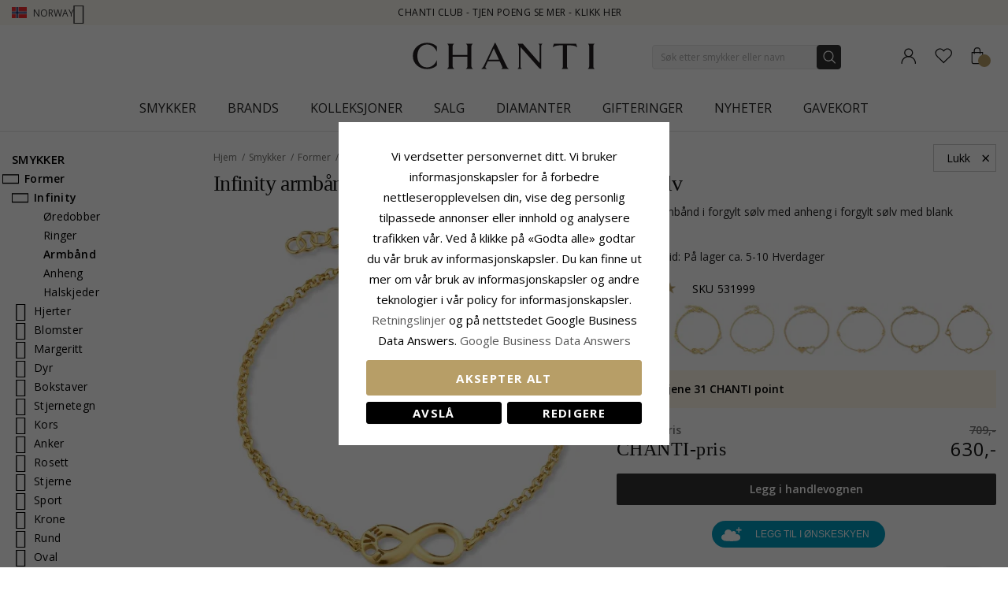

--- FILE ---
content_type: text/html; charset=UTF-8
request_url: https://www.chanti.no/infinity-armband-i-forgyldt-solv-med-vedhaeng-i-forgyldt-solv-531999
body_size: 53637
content:
<!doctype html>
<html class="use-header8" lang="nb" prefix="og: https://ogp.me/ns#">
    <head prefix="og: http://ogp.me/ns# fb: http://ogp.me/ns/fb# product: http://ogp.me/ns/product#">
            <meta property="og:title" content="infinity armbånd i forgylt sølv med anheng i forgylt sølv" />
    <meta property="og:type" content="infinity armbånd i forgylt sølv med anheng i forgylt sølv med blank overflate." />
    <meta property="og:url" content="https://www.chanti.no/infinity-armband-i-forgyldt-solv-med-vedhaeng-i-forgyldt-solv-531999" />
        <meta property="og:image" content="https://www.chanti.no/media/catalog/product/cache/11f4b0821d2e100e525a2c6159978efd/5/3/531999-0.webp" />
            
        <meta charset="utf-8"/>
<meta name="description" content="infinity armbånd i forgylt sølv med anheng i forgylt sølv med blank overflate."/>
<meta name="keywords" content="531999"/>
<meta name="robots" content="INDEX,FOLLOW"/>
<meta name="title" content="infinity armbånd i forgylt sølv med anheng i forgylt sølv"/>
<meta name="viewport" content="width=device-width, initial-scale=1, maximum-scale=1.0, user-scalable=no"/>
<title>infinity armbånd i forgylt sølv med anheng i forgylt sølv</title>
<link  rel="stylesheet" type="text/css"  media="all" href="https://www.chanti.no/static/version1765428503/_cache/merged/c3f7ce70b66cb70d05f38f179d811f70.min.css" />
<link  rel="stylesheet" type="text/css"  media="all" href="https://www.chanti.no/static/version1765428503/frontend/InterLogic/ChantiNO/nb_NO/MGS_Brand/css/mgs_brand.min.css" />
<link  rel="stylesheet" type="text/css"  media="screen and (min-width: 768px)" href="https://www.chanti.no/static/version1765428503/_cache/merged/6139d11c2044a756ad568cbab194e997.min.css" />







<link  rel="canonical" href="https://www.chanti.no/infinity-armband-i-forgyldt-solv-med-vedhaeng-i-forgyldt-solv-531999" />
<link  rel="icon" type="image/x-icon" href="https://www.chanti.no/media/favicon/stores/3/logo-cb_1.png" />
<link  rel="shortcut icon" type="image/x-icon" href="https://www.chanti.no/media/favicon/stores/3/logo-cb_1.png" />
<meta name="facebook-domain-verification" content="fh0j76piaec0ebkqsjnwl3p3i59q71" />
        


    
    <link rel="stylesheet" href="https://storage.googleapis.com/gowish-button-prod/css/gowish-iframe.css">

<!-- Google Tag Manager -->
    
                    
        <!-- End Google Tag Manager -->
<style>
	</style>

<meta property="og:type" content="product" />
<meta property="og:title" content="infinity&#x20;armb&#xE5;nd&#x20;i&#x20;forgylt&#x20;s&#xF8;lv&#x20;med&#x20;anheng&#x20;i&#x20;forgylt&#x20;s&#xF8;lv" />
<meta property="og:image" content="https://www.chanti.no/media/catalog/product/cache/082911d20b94aa7b3a933fe6c0d38dc2/5/3/531999-0.webp" />
<meta property="og:description" content="" />
<meta property="og:url" content="https://www.chanti.no/infinity-armband-i-forgyldt-solv-med-vedhaeng-i-forgyldt-solv-531999" />
    <meta property="product:price:amount" content="630"/>
    <meta property="product:price:currency" content="NOK"/>
				<link  rel="stylesheet" type="text/css"  media="all" href="https://www.chanti.no/media/mgs/css/3/custom_config.css" /> 
				                    
                                               
        </head>
    <body data-container="body" data-mage-init='{"loaderAjax": {}, "loader": { "icon": "https://www.chanti.no/static/version1765428503/frontend/InterLogic/ChantiNO/nb_NO/images/loader-2.gif"}}' class="catalog-product-view product-infinity-armband-i-forgyldt-solv-med-vedhaeng-i-forgyldt-solv-531999 page-layout-2columns-left wide">
		    
        			

    <!-- Google Tag Manager (noscript) -->
            <noscript><iframe src="https://www.googletagmanager.com/ns.html?id=GTM-PPXW4M"
                          height="0" width="0" style="display:none;visibility:hidden"></iframe></noscript>
        <!-- End Google Tag Manager (noscript) -->
    
    


    <noscript>
        <div class="message global noscript">
            <div class="content">
                <p>
                    <strong>JavaScript kan være deaktivert i din nettleseren.</strong>
                    <span>For the best experience on our site, be sure to turn on Javascript in your browser.</span>
                </p>
            </div>
        </div>
    </noscript>



<main><div class="page-wrapper  lazy-loading-img" data-ratioimage="ratio-1"><div id="placeholder-header"></div><header class="header header8">    <div class="top-header-content">
        <div class="container">
            <div class="row">
                <div class="item-left">
                    		<div class="language">
					                				<span class="switcher-language" data-toggle="dropdown">
                                        <img class="lang-action" alt="no" src="https://www.chanti.no/static/version1765428503/frontend/InterLogic/ChantiNO/nb_NO/images/flags/no.webp" />
                    <span class="language-label lang-action">
                        <span>Norway</span>
                        <i class="pe-7s-angle-down" aria-hidden="true"></i>
                    </span>
                    				</span>
							<ul class="dropdown-menu">
                                                                                            <li class="view-da switcher-option">
                        <a href="https://www.chanti.dk/" >
                            <img alt="da" src="https://www.chanti.no/static/version1765428503/frontend/InterLogic/ChantiNO/nb_NO/images/flags/da.webp" />
                            <span class="select-language-label">
                                                                    Danmark                                                            </span>
                                                    </a>
                    </li>
                                                                                <li class="view-se switcher-option">
                        <a href="https://www.chanti.se/" >
                            <img alt="se" src="https://www.chanti.no/static/version1765428503/frontend/InterLogic/ChantiNO/nb_NO/images/flags/se.webp" />
                            <span class="select-language-label">
                                                                    Sweden                                                            </span>
                                                    </a>
                    </li>
                                                                                <li class="view-de switcher-option">
                        <a href="https://www.chanti.de/" >
                            <img alt="de" src="https://www.chanti.no/static/version1765428503/frontend/InterLogic/ChantiNO/nb_NO/images/flags/de.webp" />
                            <span class="select-language-label double-country-label">
                                                                    de                                                            </span>
                                                                                            <img alt="at" src="https://www.chanti.no/static/version1765428503/frontend/InterLogic/ChantiNO/nb_NO/images/flags/at.webp" />
                                <span class="select-language-label second">at</span>
                                                    </a>
                    </li>
                                                                                <li class="view-nl switcher-option">
                        <a href="https://www.chanti.nl/" >
                            <img alt="nl" src="https://www.chanti.no/static/version1765428503/frontend/InterLogic/ChantiNO/nb_NO/images/flags/nl.webp" />
                            <span class="select-language-label double-country-label">
                                                                    nl                                                            </span>
                                                                                            <img alt="be" src="https://www.chanti.no/static/version1765428503/frontend/InterLogic/ChantiNO/nb_NO/images/flags/be.webp" />
                                <span class="select-language-label second">be</span>
                                                    </a>
                    </li>
                                                                                <li class="view-fi switcher-option">
                        <a href="https://www.chanti.fi/" >
                            <img alt="fi" src="https://www.chanti.no/static/version1765428503/frontend/InterLogic/ChantiNO/nb_NO/images/flags/fi.webp" />
                            <span class="select-language-label">
                                                                    Finland                                                            </span>
                                                    </a>
                    </li>
                            		</ul>
	</div>
                </div>
                <div class="top-header">
                        <div class="top-middle-header">
                                                            <a href="/i-chanti-club" class="block-text">
                                    CHANTI Club - Tjen poeng se mer - Klikk her                                </a>
                                                    </div>
                </div>
            </div>
        </div>
    </div>
    <div class="middle-header-content">
        <div class="container">
            <div class="row">
                <div class="col-xs-3 header-link visible-xs visible-sm left">
                    <div class="table-icon-menu">
                        <div class="top-menu-wrapper">
                            <button class="top-menu" aria-label="Menu">
                                <span class="menu-label"></span>
                            </button>
                        </div>
                                                    <div class="header-wl" data-bind="scope: 'wishlist'">
                                <a id="wishlist-link-m" href="https://www.chanti.no/wishlist/" aria-label="Favorites">
                                        <span class="favorite-item">
                                            <!-- ko if: wishlist().counter -->
                                                <span class="counter qty empty" data-bind="css: { empty: !!wishlist().counter == false }"><span class="counter-number"><!-- ko text: wishlist().counter --><!-- /ko --></span></span>
                                            <!-- /ko -->
                                            <span class="text">Ønskeliste</span>
                                        </span>
                                </a>
                            </div>
                                            </div>
                </div>
                <div class="col-md-offset-4 col-md-4 col-xs-6 logo-header"><a class="logo" href="https://www.chanti.no/" aria-label="Logo" title="">
    <img src="https://www.chanti.no/media/logo/stores/3/c-logo.svg"
         alt=""
        width="232"        height="33"    />
</a>
</div>
                <div class="col-lg-offset-1 col-md-offset-1 col-xs-3 col-md-3 header-link right">
                    <div class="table-icon-menu hide-titles">
                        <div class="dropdown dropdown-toplinks">
                            <a class="my-account" id="my-account-link" href="https://www.chanti.no/customer/account/login/" aria-label="Account">
                                <span class="account-item">
                                    <span class="text">Konto</span>
                                </span>
                            </a>
                        </div>
                                                    <div class="header-wl  hidden-xs hidden-sm" data-bind="scope: 'wishlist'">
                                <a id="wishlist-link" href="https://www.chanti.no/wishlist/" aria-label="Favorites">
                                    <span class="favorite-item">
                                        <!-- ko if: wishlist().counter -->
                                        <span class="counter qty empty" data-bind="css: { empty: !!wishlist().counter == false }"><span class="counter-number"><!-- ko text: wishlist().counter --><!-- /ko --></span></span>
                                        <!-- /ko -->
                                        <span class="text">Ønskeliste</span>
                                    </span>
                                </a>
                            </div>
                            
                                                
<div data-block="minicart" class="minicart-wrapper">
    <a class="action showcart" href="https://www.chanti.no/checkout/cart/"
       data-bind="scope: 'minicart_content'">
        <span class="minicart-item">
            <span class="counter qty empty" data-bind="css: { empty: (getCartParam('summary_count') < 0) }, blockLoader: isLoading"><span class="counter-number"><!-- ko text: getCartParam('summary_count') --><!-- /ko --></span></span>
            <span class="text">Handlekurv</span>
        </span>
    </a>
        
    
</div>


                    </div>
                </div>
                <div class="col-xs-12 col-sm-12 xs-search">




<div class="search-form ">
	<div class="form-search">
		<form class="form minisearch" id="search_mini_form" action="https://www.chanti.no/catalogsearch/result/" method="get">
			<input id="search"
			   type="text"
			   name="q"
			   value=""
			   class="input-text form-control"
			   maxlength="30"
               placeholder="Søk etter smykker eller navn"
			   role="combobox"
                   aria-controls="mgs-instant-autocomplete-wrapper"
                   aria-autocomplete="both"
                   aria-expanded="true"
                   aria-label="Search"
                   aria-haspopup="false"
                   aria-activedescendant=""
                   autocomplete="off"/>

			<input type="hidden" id="sa" name="sa" value="0"/>
			<button type="submit" title="Søk" class="button">
			</button>	   
			<div id="search_autocomplete" class="search-autocomplete" style="display: none;"></div>
					</form>
	</div>
	<div class="actions-search">
        <div class="action-search-block">
		    <button class="action-search" aria-label="Search" onclick="showHideFormSearch()"><span class="action-search-icon"></span></button>
        </div>
	</div>
</div>




</div>
            </div>
        </div>
        <div class="megamenu-content">
            <div class="container">
                <div class="parent__megameu">
                    <div class="tab-content mgt-menu"><div id="main-Menucontent" class="tab-pane active">

					<nav class="navigation" role="navigation">
		<ul id="container">
																		<li class="  category-menu level0 ignore-hover" data-c-id="3">
							<a href="https://www.chanti.no/p-smykker" class="level-top header-category-item-box"><span data-hover="Smykker" class="c-label">Smykker</span></a><span class="toggle-menu pe-7s-angle-right">
                </span><div class="wm-container row"><div class="wm-content"><ul class="dropdown-menu" ><li class="level1 dropdown-panel content-height-15" data-c-id="4">
<a href="https://www.chanti.no/p-oeredobber">
<span class="c-label">Øredobber</span>
<span class="icon-next pe-7s-angle-right"></span>
</a>
<span class="toggle-menu pe-7s-angle-right">
                    </span>
<div class="sub-col"><ul id="mmc-4-1"
 class="dropdown-menu"
>
<li class="level2 dropdown-panel content-height-2" data-c-id="149">
<a href="https://www.chanti.no/p-oeredobber-i_gull">
<span class="c-label">I gull</span>
<span class="icon-next pe-7s-angle-right"></span>
</a>
<span class="toggle-menu pe-7s-angle-right">
                    </span>
<div class="sub-col"><ul id="mmc-149-1"
 class="dropdown-menu"
>
<li class="level3 dropdown-panel" data-c-id="161">
<a href="https://www.chanti.no/p-oeredobber-i_gull-9_karat">
<span class="c-label">9 karat</span>
</a>
</li><li class="level3 dropdown-panel" data-c-id="150">
<a href="https://www.chanti.no/p-oeredobber-i_gull-14_karat">
<span class="c-label">14 karat</span>
</a>
</li>
</ul></div>
</li><li class="level2 dropdown-panel content-height-2" data-c-id="63">
<a href="https://www.chanti.no/p-oeredobber-i_hvitt_gull">
<span class="c-label">I hvitt gull</span>
<span class="icon-next pe-7s-angle-right"></span>
</a>
<span class="toggle-menu pe-7s-angle-right">
                    </span>
<div class="sub-col"><ul id="mmc-63-1"
 class="dropdown-menu"
>
<li class="level3 dropdown-panel" data-c-id="64">
<a href="https://www.chanti.no/p-oeredobber-i_hvitt_gull-9_karat">
<span class="c-label">9 karat</span>
</a>
</li><li class="level3 dropdown-panel" data-c-id="219">
<a href="https://www.chanti.no/p-oeredobber-i_hvitt_gull-14_karat">
<span class="c-label">14 karat</span>
</a>
</li>
</ul></div>
</li><li class="level2 dropdown-panel" data-c-id="6">
<a href="https://www.chanti.no/p-oeredobber-i_soelv">
<span class="c-label">I sølv</span>
</a>
</li><li class="level2 dropdown-panel" data-c-id="8">
<a href="https://www.chanti.no/p-oeredobber-i_forgylt_soelv">
<span class="c-label">I forgylt sølv</span>
</a>
</li><li class="level2 dropdown-panel" data-c-id="65">
<a href="https://www.chanti.no/p-oeredobber-med_diamanter">
<span class="c-label">Med diamanter</span>
</a>
</li><li class="level2 dropdown-panel" data-c-id="313">
<a href="https://www.chanti.no/p-oeredobber-med_perler">
<span class="c-label">Med perler</span>
</a>
</li><li class="level2 dropdown-panel content-height-9" data-c-id="162">
<a href="https://www.chanti.no/p-oeredobber-solitaire">
<span class="c-label">Solitaire</span>
<span class="icon-next pe-7s-angle-right"></span>
</a>
<span class="toggle-menu pe-7s-angle-right">
                    </span>
<div class="sub-col"><ul id="mmc-162-1"
 class="dropdown-menu"
>
<li class="level3 dropdown-panel" data-c-id="880">
<a href="https://www.chanti.no/p-oeredobber-solitaire-2_x_0_03_ct">
<span class="c-label">2 x 0,03 ct</span>
</a>
</li><li class="level3 dropdown-panel" data-c-id="881">
<a href="https://www.chanti.no/p-oeredobber-solitaire-2_x_0_04_ct">
<span class="c-label">2 x 0,04 ct</span>
</a>
</li><li class="level3 dropdown-panel" data-c-id="399">
<a href="https://www.chanti.no/p-oeredobber-solitaire-2_x_0_05_ct">
<span class="c-label">2 x 0,05 ct</span>
</a>
</li><li class="level3 dropdown-panel" data-c-id="882">
<a href="https://www.chanti.no/p-oeredobber-solitaire-2_x_0_06_ct_0_07_ct">
<span class="c-label">2 x 0,06 - 0,07 ct</span>
</a>
</li><li class="level3 dropdown-panel" data-c-id="883">
<a href="https://www.chanti.no/p-oeredobber-solitaire-2_x_0_08_ct_0_09_ct">
<span class="c-label">2 x 0,08 - 0,09 ct</span>
</a>
</li><li class="level3 dropdown-panel" data-c-id="397">
<a href="https://www.chanti.no/p-oeredobber-solitaire-2_x_0_10_ct">
<span class="c-label">2 x 0,10 ct</span>
</a>
</li><li class="level3 dropdown-panel" data-c-id="264">
<a href="https://www.chanti.no/p-oeredobber-solitaire-2_x_0_20_ct">
<span class="c-label">2 x 0,20 ct</span>
</a>
</li><li class="level3 dropdown-panel" data-c-id="395">
<a href="https://www.chanti.no/p-oeredobber-solitaire-2_x_0_30_ct">
<span class="c-label">2 x 0,30 ct</span>
</a>
</li><li class="level3 dropdown-panel" data-c-id="553">
<a href="https://www.chanti.no/p-oeredobber-solitaire-2_x_0_40_ct">
<span class="c-label">2 x 0,40 ct</span>
</a>
</li>
</ul></div>
</li><li class="level2 dropdown-panel" data-c-id="496">
<a href="https://www.chanti.no/p-oeredobber-oereklipps_">
<span class="c-label">Øreklipps</span>
</a>
</li><li class="level2 dropdown-panel" data-c-id="326">
<a href="https://www.chanti.no/p-oeredobber-ear_lines">
<span class="c-label">Ear lines</span>
</a>
</li><li class="level2 dropdown-panel" data-c-id="864">
<a href="https://www.chanti.no/henge_oredobber">
<span class="c-label">Henge øredobber</span>
</a>
</li><li class="level2 dropdown-panel" data-c-id="865">
<a href="https://www.chanti.no/kjedeoreringer">
<span class="c-label">Kjedeøredobber</span>
</a>
</li><li class="level2 dropdown-panel" data-c-id="866">
<a href="https://www.chanti.no/orestikker">
<span class="c-label">Ørestikker</span>
</a>
</li><li class="level2 dropdown-panel" data-c-id="867">
<a href="https://www.chanti.no/orekroker">
<span class="c-label">Ørekroker</span>
</a>
</li><li class="level2 dropdown-panel" data-c-id="816">
<a href="https://www.chanti.no/p-oeredobber-earcuffs">
<span class="c-label">Earcuffs</span>
</a>
</li><li class="level2 dropdown-panel content-height-6" data-c-id="138">
<a href="https://www.chanti.no/p-oeredobber-former___motiver">
<span class="c-label">Former / motiver</span>
<span class="icon-next pe-7s-angle-right"></span>
</a>
<span class="toggle-menu pe-7s-angle-right">
                    </span>
<div class="sub-col"><ul id="mmc-138-1"
 class="dropdown-menu"
>
<li class="level3 dropdown-panel" data-c-id="139">
<a href="https://www.chanti.no/p-oeredobber-former___motiver-liten">
<span class="c-label">Liten</span>
</a>
</li><li class="level3 dropdown-panel content-height-10" data-c-id="173">
<a href="https://www.chanti.no/p-oeredobber-former___motiver-dyr">
<span class="c-label">Dyr</span>
<span class="icon-next pe-7s-angle-right"></span>
</a>
<span class="toggle-menu pe-7s-angle-right">
                    </span>
<div class="sub-col"><ul id="mmc-173-1"
 class="dropdown-menu"
>
<li class="level4 dropdown-panel" data-c-id="621">
<a href="https://www.chanti.no/p-oeredobber-former___motiver-dyr-bamse">
<span class="c-label">Bamse</span>
</a>
</li><li class="level4 dropdown-panel" data-c-id="295">
<a href="https://www.chanti.no/p-oeredobber-former___motiver-dyr-delfin">
<span class="c-label">Delfin</span>
</a>
</li><li class="level4 dropdown-panel" data-c-id="489">
<a href="https://www.chanti.no/p-oeredobber-former___motiver-dyr-elefant">
<span class="c-label">Elefant</span>
</a>
</li><li class="level4 dropdown-panel" data-c-id="299">
<a href="https://www.chanti.no/p-oeredobber-former___motiver-dyr-hest">
<span class="c-label">Hest</span>
</a>
</li><li class="level4 dropdown-panel" data-c-id="490">
<a href="https://www.chanti.no/p-oeredobber-former___motiver-dyr-katt">
<span class="c-label">Katt</span>
</a>
</li><li class="level4 dropdown-panel" data-c-id="311">
<a href="https://www.chanti.no/p-oeredobber-former___motiver-dyr-fugl">
<span class="c-label">Fugl</span>
</a>
</li><li class="level4 dropdown-panel" data-c-id="838">
<a href="https://www.chanti.no/p-oeredobber-former___motiver-dyr-papegoeye">
<span class="c-label">Papegøye</span>
</a>
</li><li class="level4 dropdown-panel" data-c-id="411">
<a href="https://www.chanti.no/p-oeredobber-former___motiver-dyr-sommerfugl">
<span class="c-label">Sommerfugl</span>
</a>
</li><li class="level4 dropdown-panel" data-c-id="309">
<a href="https://www.chanti.no/p-oeredobber-former___motiver-dyr-marihoene">
<span class="c-label">Marihøne</span>
</a>
</li><li class="level4 dropdown-panel" data-c-id="606">
<a href="https://www.chanti.no/p-oeredobber-former___motiver-dyr-ugle">
<span class="c-label">Ugle</span>
</a>
</li>
</ul></div>
</li><li class="level3 dropdown-panel" data-c-id="661">
<a href="https://www.chanti.no/p-oeredobber-former___motiver-store">
<span class="c-label">Store</span>
</a>
</li><li class="level3 dropdown-panel" data-c-id="821">
<a href="https://www.chanti.no/p-oeredobber-former___motiver-cup_cake">
<span class="c-label">Cup cake</span>
</a>
</li><li class="level3 dropdown-panel content-height-3" data-c-id="478">
<a href="https://www.chanti.no/p-oeredobber-former___motiver-frukt">
<span class="c-label">Frukt</span>
<span class="icon-next pe-7s-angle-right"></span>
</a>
<span class="toggle-menu pe-7s-angle-right">
                    </span>
<div class="sub-col"><ul id="mmc-478-1"
 class="dropdown-menu"
>
<li class="level4 dropdown-panel" data-c-id="720">
<a href="https://www.chanti.no/p-oeredobber-former___motiver-frukt-eple">
<span class="c-label">Eple</span>
</a>
</li><li class="level4 dropdown-panel" data-c-id="817">
<a href="https://www.chanti.no/p-oeredobber-former___motiver-frukt-kirsebaer">
<span class="c-label">Kirsebær</span>
</a>
</li><li class="level4 dropdown-panel" data-c-id="812">
<a href="https://www.chanti.no/p-oeredobber-former___motiver-frukt-jordbaer">
<span class="c-label">Jordbær</span>
</a>
</li>
</ul></div>
</li><li class="level3 dropdown-panel" data-c-id="599">
<a href="https://www.chanti.no/p-oeredobber-former___motiver-butterflies_oeredobber">
<span class="c-label">Butterflies øredobber</span>
</a>
</li>
</ul></div>
</li>
</ul></div>
</li><li class="level1 dropdown-panel content-height-15" data-c-id="35">
<a href="https://www.chanti.no/p-ringer">
<span class="c-label">Ringer</span>
<span class="icon-next pe-7s-angle-right"></span>
</a>
<span class="toggle-menu pe-7s-angle-right">
                    </span>
<div class="sub-col"><ul id="mmc-35-1"
 class="dropdown-menu"
>
<li class="level2 dropdown-panel content-height-2" data-c-id="93">
<a href="https://www.chanti.no/p-ringer-i_gull">
<span class="c-label">I gull</span>
<span class="icon-next pe-7s-angle-right"></span>
</a>
<span class="toggle-menu pe-7s-angle-right">
                    </span>
<div class="sub-col"><ul id="mmc-93-1"
 class="dropdown-menu"
>
<li class="level3 dropdown-panel" data-c-id="143">
<a href="https://www.chanti.no/p-ringer-i_gull-9_karat">
<span class="c-label">9 karat</span>
</a>
</li><li class="level3 dropdown-panel" data-c-id="95">
<a href="https://www.chanti.no/p-ringer-i_gull-14_karat">
<span class="c-label">14 karat</span>
</a>
</li>
</ul></div>
</li><li class="level2 dropdown-panel content-height-2" data-c-id="50">
<a href="https://www.chanti.no/p-ringer-i_hvitt_gull">
<span class="c-label">I hvitt gull</span>
<span class="icon-next pe-7s-angle-right"></span>
</a>
<span class="toggle-menu pe-7s-angle-right">
                    </span>
<div class="sub-col"><ul id="mmc-50-1"
 class="dropdown-menu"
>
<li class="level3 dropdown-panel" data-c-id="454">
<a href="https://www.chanti.no/p-ringer-i_hvitt_gull-9_karat">
<span class="c-label">9 karat</span>
</a>
</li><li class="level3 dropdown-panel" data-c-id="51">
<a href="https://www.chanti.no/p-ringer-i_hvitt_gull-14_karat">
<span class="c-label">14 karat</span>
</a>
</li>
</ul></div>
</li><li class="level2 dropdown-panel" data-c-id="36">
<a href="https://www.chanti.no/p-ringer-i_soelv">
<span class="c-label">I sølv</span>
</a>
</li><li class="level2 dropdown-panel" data-c-id="649">
<a href="https://www.chanti.no/p-ringer-i_forgylt_soelv">
<span class="c-label">I forgylt sølv</span>
</a>
</li><li class="level2 dropdown-panel" data-c-id="52">
<a href="https://www.chanti.no/p-ringer-med_diamanter">
<span class="c-label">Med diamanter</span>
</a>
</li><li class="level2 dropdown-panel" data-c-id="529">
<a href="https://www.chanti.no/p-ringer-med_perler">
<span class="c-label">Med perler</span>
</a>
</li><li class="level2 dropdown-panel content-height-5" data-c-id="364">
<a href="https://www.chanti.no/p-ringer-solitaireringer">
<span class="c-label">Solitaireringer</span>
<span class="icon-next pe-7s-angle-right"></span>
</a>
<span class="toggle-menu pe-7s-angle-right">
                    </span>
<div class="sub-col"><ul id="mmc-364-1"
 class="dropdown-menu"
>
<li class="level3 dropdown-panel" data-c-id="374">
<a href="https://www.chanti.no/p-ringer-solitaireringer-1_x_0_05_ct">
<span class="c-label">1 x 0,05 ct</span>
</a>
</li><li class="level3 dropdown-panel" data-c-id="379">
<a href="https://www.chanti.no/p-ringer-solitaireringer-1_x_0_10_ct">
<span class="c-label">1 x 0,10 ct</span>
</a>
</li><li class="level3 dropdown-panel" data-c-id="378">
<a href="https://www.chanti.no/p-ringer-solitaireringer-1_x_0_20_ct">
<span class="c-label">1 x 0,20 ct</span>
</a>
</li><li class="level3 dropdown-panel" data-c-id="375">
<a href="https://www.chanti.no/p-ringer-solitaireringer-1_x_0_30_ct">
<span class="c-label">1 x 0,30 ct</span>
</a>
</li><li class="level3 dropdown-panel" data-c-id="381">
<a href="https://www.chanti.no/p-ringer-solitaireringer-1_x_0_40_ct">
<span class="c-label">1 x 0,40 ct</span>
</a>
</li>
</ul></div>
</li><li class="level2 dropdown-panel content-height-12" data-c-id="240">
<a href="https://www.chanti.no/p-ringer-allianseringer">
<span class="c-label">Allianseringer</span>
<span class="icon-next pe-7s-angle-right"></span>
</a>
<span class="toggle-menu pe-7s-angle-right">
                    </span>
<div class="sub-col"><ul id="mmc-240-1"
 class="dropdown-menu"
>
<li class="level3 dropdown-panel" data-c-id="455">
<a href="https://www.chanti.no/p-ringer-allianseringer-med_zirkon">
<span class="c-label">Med zirkon</span>
</a>
</li><li class="level3 dropdown-panel" data-c-id="446">
<a href="https://www.chanti.no/p-ringer-allianseringer-med_safir">
<span class="c-label">Med safir</span>
</a>
</li><li class="level3 dropdown-panel" data-c-id="448">
<a href="https://www.chanti.no/p-ringer-allianseringer-med_rubin">
<span class="c-label">Med rubin</span>
</a>
</li><li class="level3 dropdown-panel" data-c-id="449">
<a href="https://www.chanti.no/p-ringer-allianseringer-med_smaragd">
<span class="c-label">Med smaragd</span>
</a>
</li><li class="level3 dropdown-panel" data-c-id="647">
<a href="https://www.chanti.no/p-ringer-allianseringer-1_x_0_05_ct">
<span class="c-label">1 x 0,05 ct</span>
</a>
</li><li class="level3 dropdown-panel" data-c-id="404">
<a href="https://www.chanti.no/p-ringer-allianseringer-3_x_0_05_ct">
<span class="c-label">3 x 0,05 ct</span>
</a>
</li><li class="level3 dropdown-panel" data-c-id="290">
<a href="https://www.chanti.no/p-ringer-allianseringer-5_x_0_05_ct">
<span class="c-label">5 x 0,05 ct</span>
</a>
</li><li class="level3 dropdown-panel" data-c-id="538">
<a href="https://www.chanti.no/p-ringer-allianseringer-1_x_0_10_ct">
<span class="c-label">1 x 0,10 ct</span>
</a>
</li><li class="level3 dropdown-panel" data-c-id="439">
<a href="https://www.chanti.no/p-ringer-allianseringer-3_x_0_10_ct">
<span class="c-label">3 x 0,10 ct</span>
</a>
</li><li class="level3 dropdown-panel" data-c-id="440">
<a href="https://www.chanti.no/p-ringer-allianseringer-5_x_0_10_ct">
<span class="c-label">5 x 0,10 ct</span>
</a>
</li><li class="level3 dropdown-panel" data-c-id="595">
<a href="https://www.chanti.no/p-ringer-allianseringer-5_x_0_15_ct">
<span class="c-label">5 x 0,15 ct</span>
</a>
</li><li class="level3 dropdown-panel" data-c-id="909">
<a href="https://www.chanti.no/p-ringer-allianseringer-5-x-0-20-ct">
<span class="c-label">5 x 0,20 ct</span>
</a>
</li>
</ul></div>
</li><li class="level2 dropdown-panel" data-c-id="877">
<a href="https://www.chanti.no/panzer-ringer">
<span class="c-label">Panzer ringer</span>
</a>
</li><li class="level2 dropdown-panel" data-c-id="681">
<a href="https://www.chanti.no/p-ringer-tommelringer">
<span class="c-label">Tommelringer</span>
</a>
</li><li class="level2 dropdown-panel" data-c-id="81">
<a href="https://www.chanti.no/p-ringer-lillefingerringer">
<span class="c-label">Lillefingerringer</span>
</a>
</li><li class="level2 dropdown-panel" data-c-id="810">
<a href="https://www.chanti.no/p-ringer-delringer">
<span class="c-label">Delringer</span>
</a>
</li><li class="level2 dropdown-panel" data-c-id="487">
<a href="https://www.chanti.no/p-ringer-taaringer">
<span class="c-label">Tåringer</span>
</a>
</li><li class="level2 dropdown-panel content-height-1" data-c-id="260">
<a href="https://www.chanti.no/p-bytteserier">
<span class="c-label">Bytteserier</span>
<span class="icon-next pe-7s-angle-right"></span>
</a>
<span class="toggle-menu pe-7s-angle-right">
                    </span>
<div class="sub-col"><ul id="mmc-260-1"
 class="dropdown-menu"
>
<li class="level3 dropdown-panel content-height-5" data-c-id="372">
<a href="https://www.chanti.no/catalog/category/view/s/p-bytteserier-solitaire-ringer/id/372/">
<span class="c-label">Ringer</span>
<span class="icon-next pe-7s-angle-right"></span>
</a>
<span class="toggle-menu pe-7s-angle-right">
                    </span>
<div class="sub-col"><ul id="mmc-372-1"
 class="dropdown-menu"
>
<li class="level4 dropdown-panel" data-c-id="373">
<a href="https://www.chanti.no/catalog/category/view/s/p-bytteserier-solitaire-ringer-1_x_0_05_ct/id/373/">
<span class="c-label">1 x 0,05 ct</span>
</a>
</li><li class="level4 dropdown-panel" data-c-id="380">
<a href="https://www.chanti.no/catalog/category/view/s/p-bytteserier-solitaire-ringer-1_x_0_10_ct/id/380/">
<span class="c-label">1 x 0,10 ct</span>
</a>
</li><li class="level4 dropdown-panel" data-c-id="377">
<a href="https://www.chanti.no/catalog/category/view/s/p-bytteserier-solitaire-ringer-1_x_0_20_ct/id/377/">
<span class="c-label">1 x 0,20 ct</span>
</a>
</li><li class="level4 dropdown-panel" data-c-id="376">
<a href="https://www.chanti.no/catalog/category/view/s/p-bytteserier-solitaire-ringer-1_x_0_30_ct/id/376/">
<span class="c-label">1 x 0,30 ct</span>
</a>
</li><li class="level4 dropdown-panel" data-c-id="382">
<a href="https://www.chanti.no/catalog/category/view/s/p-bytteserier-solitaire-ringer-1_x_0_40_ct/id/382/">
<span class="c-label">1 x 0,40 ct</span>
</a>
</li>
</ul></div>
</li>
</ul></div>
</li><li class="level2 dropdown-panel content-height-6" data-c-id="101">
<a href="https://www.chanti.no/p-ringer-former___motiver">
<span class="c-label">Former / motiver</span>
<span class="icon-next pe-7s-angle-right"></span>
</a>
<span class="toggle-menu pe-7s-angle-right">
                    </span>
<div class="sub-col"><ul id="mmc-101-1"
 class="dropdown-menu"
>
<li class="level3 dropdown-panel" data-c-id="655">
<a href="https://www.chanti.no/p-ringer-former___motiver-delfin">
<span class="c-label">Delfin</span>
</a>
</li><li class="level3 dropdown-panel" data-c-id="115">
<a href="https://www.chanti.no/p-ringer-former___motiver-brede">
<span class="c-label">Brede</span>
</a>
</li><li class="level3 dropdown-panel" data-c-id="168">
<a href="https://www.chanti.no/p-ringer-former___motiver-smale">
<span class="c-label">Smale</span>
</a>
</li><li class="level3 dropdown-panel" data-c-id="561">
<a href="https://www.chanti.no/p-ringer-former___motiver-store">
<span class="c-label">Store</span>
</a>
</li><li class="level3 dropdown-panel" data-c-id="355">
<a href="https://www.chanti.no/p-ringer-former___motiver-tre-i-en-ring">
<span class="c-label">Tre-i-en-ring</span>
</a>
</li><li class="level3 dropdown-panel" data-c-id="830">
<a href="https://www.chanti.no/p-ringer-former___motiver-bismarck">
<span class="c-label">Bismarck</span>
</a>
</li>
</ul></div>
</li>
</ul></div>
</li><li class="level1 dropdown-panel content-height-10" data-c-id="28">
<a href="https://www.chanti.no/p-armbaand">
<span class="c-label">Armbånd</span>
<span class="icon-next pe-7s-angle-right"></span>
</a>
<span class="toggle-menu pe-7s-angle-right">
                    </span>
<div class="sub-col"><ul id="mmc-28-1"
 class="dropdown-menu"
>
<li class="level2 dropdown-panel content-height-12" data-c-id="416">
<a href="https://www.chanti.no/p-armbaand-kjedetyper">
<span class="c-label">Kjedetyper</span>
<span class="icon-next pe-7s-angle-right"></span>
</a>
<span class="toggle-menu pe-7s-angle-right">
                    </span>
<div class="sub-col"><ul id="mmc-416-1"
 class="dropdown-menu"
>
<li class="level3 dropdown-panel" data-c-id="418">
<a href="https://www.chanti.no/p-armbaand-kjedetyper-ankerarmbaand">
<span class="c-label">Ankerarmbånd</span>
</a>
</li><li class="level3 dropdown-panel" data-c-id="804">
<a href="https://www.chanti.no/p-armbaand-kjedetyper-figaroarmbaand">
<span class="c-label">Figaroarmbånd</span>
</a>
</li><li class="level3 dropdown-panel" data-c-id="426">
<a href="https://www.chanti.no/p-armbaand-kjedetyper-bismarckarmbaand">
<span class="c-label">Bismarckarmbånd</span>
</a>
</li><li class="level3 dropdown-panel" data-c-id="731">
<a href="https://www.chanti.no/p-armbaand-kjedetyper-kulearmbaand">
<span class="c-label">Kulearmbånd</span>
</a>
</li><li class="level3 dropdown-panel" data-c-id="568">
<a href="https://www.chanti.no/p-armbaand-kjedetyper-panserarmbaand">
<span class="c-label">Panserarmbånd</span>
</a>
</li><li class="level3 dropdown-panel" data-c-id="755">
<a href="https://www.chanti.no/p-armbaand-kjedetyper-mursteinarmbaand">
<span class="c-label">Mursteinarmbånd</span>
</a>
</li><li class="level3 dropdown-panel" data-c-id="754">
<a href="https://www.chanti.no/p-armbaand-kjedetyper-singaporearmbaand">
<span class="c-label">Singaporearmbånd</span>
</a>
</li><li class="level3 dropdown-panel" data-c-id="797">
<a href="https://www.chanti.no/p-armbaand-kjedetyper-kongearmbaand">
<span class="c-label">Kongearmbånd</span>
</a>
</li><li class="level3 dropdown-panel" data-c-id="757">
<a href="https://www.chanti.no/p-armbaand-kjedetyper-slangearmbaand">
<span class="c-label">Slangearmbånd</span>
</a>
</li><li class="level3 dropdown-panel" data-c-id="735">
<a href="https://www.chanti.no/p-armbaand-kjedetyper-veneziaarmbaand">
<span class="c-label">Veneziaarmbånd</span>
</a>
</li><li class="level3 dropdown-panel" data-c-id="730">
<a href="https://www.chanti.no/p-armbaand-kjedetyper-ertearmbaand">
<span class="c-label">Ertearmbånd</span>
</a>
</li><li class="level3 dropdown-panel" data-c-id="859">
<a href="https://www.chanti.no/tennisarmband">
<span class="c-label">Tennisarmbånd</span>
</a>
</li>
</ul></div>
</li><li class="level2 dropdown-panel content-height-2" data-c-id="480">
<a href="https://www.chanti.no/p-armbaand-i_gull">
<span class="c-label">I gull</span>
<span class="icon-next pe-7s-angle-right"></span>
</a>
<span class="toggle-menu pe-7s-angle-right">
                    </span>
<div class="sub-col"><ul id="mmc-480-1"
 class="dropdown-menu"
>
<li class="level3 dropdown-panel" data-c-id="893">
<a href="https://www.chanti.no/p-armbaand-9-karat-gull">
<span class="c-label">9 karat</span>
</a>
</li><li class="level3 dropdown-panel" data-c-id="894">
<a href="https://www.chanti.no/p-armbaand-14-karat-guld">
<span class="c-label">14 karat</span>
</a>
</li>
</ul></div>
</li><li class="level2 dropdown-panel" data-c-id="289">
<a href="https://www.chanti.no/p-armbaand-i_hvitt_gull">
<span class="c-label">I hvitt gull</span>
</a>
</li><li class="level2 dropdown-panel" data-c-id="29">
<a href="https://www.chanti.no/p-armbaand-i_soelv">
<span class="c-label">I sølv</span>
</a>
</li><li class="level2 dropdown-panel" data-c-id="341">
<a href="https://www.chanti.no/p-armbaand-i_forgylt_soelv">
<span class="c-label">I forgylt sølv</span>
</a>
</li><li class="level2 dropdown-panel" data-c-id="222">
<a href="https://www.chanti.no/p-armbaand-i_laer">
<span class="c-label">I lær</span>
</a>
</li><li class="level2 dropdown-panel" data-c-id="333">
<a href="https://www.chanti.no/p-armbaand-i_staal">
<span class="c-label">I stål</span>
</a>
</li><li class="level2 dropdown-panel" data-c-id="515">
<a href="https://www.chanti.no/p-armbaand-bangles_armringer">
<span class="c-label">Bangles/armringer</span>
</a>
</li><li class="level2 dropdown-panel" data-c-id="245">
<a href="https://www.chanti.no/p-armbaand-med_perler">
<span class="c-label">Med perler</span>
</a>
</li><li class="level2 dropdown-panel content-height-3" data-c-id="287">
<a href="https://www.chanti.no/p-armbaand-former___motiver">
<span class="c-label">Former / motiver</span>
<span class="icon-next pe-7s-angle-right"></span>
</a>
<span class="toggle-menu pe-7s-angle-right">
                    </span>
<div class="sub-col"><ul id="mmc-287-1"
 class="dropdown-menu"
>
<li class="level3 dropdown-panel" data-c-id="751">
<a href="https://www.chanti.no/p-armbaand-former___motiver-brede">
<span class="c-label">Brede</span>
</a>
</li><li class="level3 dropdown-panel" data-c-id="453">
<a href="https://www.chanti.no/p-armbaand-former___motiver-smale">
<span class="c-label">Smale</span>
</a>
</li><li class="level3 dropdown-panel" data-c-id="499">
<a href="https://www.chanti.no/p-armbaand-former___motiver-knyttede">
<span class="c-label">Knyttede</span>
</a>
</li>
</ul></div>
</li>
</ul></div>
</li><li class="level1 dropdown-panel content-height-9" data-c-id="12">
<a href="https://www.chanti.no/p-anheng">
<span class="c-label">Anheng</span>
<span class="icon-next pe-7s-angle-right"></span>
</a>
<span class="toggle-menu pe-7s-angle-right">
                    </span>
<div class="sub-col"><ul id="mmc-12-1"
 class="dropdown-menu"
>
<li class="level2 dropdown-panel content-height-2" data-c-id="32">
<a href="https://www.chanti.no/p-anheng-i_gull">
<span class="c-label">I gull</span>
<span class="icon-next pe-7s-angle-right"></span>
</a>
<span class="toggle-menu pe-7s-angle-right">
                    </span>
<div class="sub-col"><ul id="mmc-32-1"
 class="dropdown-menu"
>
<li class="level3 dropdown-panel" data-c-id="174">
<a href="https://www.chanti.no/p-anheng-i_gull-9_karat">
<span class="c-label">9 karat</span>
</a>
</li><li class="level3 dropdown-panel" data-c-id="33">
<a href="https://www.chanti.no/p-anheng-i_gull-14_karat">
<span class="c-label">14 karat</span>
</a>
</li>
</ul></div>
</li><li class="level2 dropdown-panel content-height-2" data-c-id="20">
<a href="https://www.chanti.no/p-anheng-i_hvitt_gull">
<span class="c-label">I hvitt gull</span>
<span class="icon-next pe-7s-angle-right"></span>
</a>
<span class="toggle-menu pe-7s-angle-right">
                    </span>
<div class="sub-col"><ul id="mmc-20-1"
 class="dropdown-menu"
>
<li class="level3 dropdown-panel" data-c-id="422">
<a href="https://www.chanti.no/p-anheng-i_hvitt_gull-9_karat">
<span class="c-label">9 karat</span>
</a>
</li><li class="level3 dropdown-panel" data-c-id="23">
<a href="https://www.chanti.no/p-anheng-i_hvitt_gull-14_karat">
<span class="c-label">14 karat</span>
</a>
</li>
</ul></div>
</li><li class="level2 dropdown-panel" data-c-id="43">
<a href="https://www.chanti.no/p-anheng-i_soelv">
<span class="c-label">I sølv</span>
</a>
</li><li class="level2 dropdown-panel" data-c-id="54">
<a href="https://www.chanti.no/p-anheng-i_forgylt_soelv">
<span class="c-label">I forgylt sølv</span>
</a>
</li><li class="level2 dropdown-panel" data-c-id="18">
<a href="https://www.chanti.no/p-anheng-med_diamanter">
<span class="c-label">Med diamanter</span>
</a>
</li><li class="level2 dropdown-panel" data-c-id="196">
<a href="https://www.chanti.no/p-anheng-med_perler">
<span class="c-label">Med perler</span>
</a>
</li><li class="level2 dropdown-panel content-height-6" data-c-id="358">
<a href="https://www.chanti.no/p-anheng-solitaire">
<span class="c-label">Solitaire</span>
<span class="icon-next pe-7s-angle-right"></span>
</a>
<span class="toggle-menu pe-7s-angle-right">
                    </span>
<div class="sub-col"><ul id="mmc-358-1"
 class="dropdown-menu"
>
<li class="level3 dropdown-panel" data-c-id="385">
<a href="https://www.chanti.no/p-anheng-solitaire-1_x_0_05_ct">
<span class="c-label">1 x 0,05 ct</span>
</a>
</li><li class="level3 dropdown-panel" data-c-id="388">
<a href="https://www.chanti.no/p-anheng-solitaire-1_x_0_10_ct">
<span class="c-label">1 x 0,10 ct</span>
</a>
</li><li class="level3 dropdown-panel" data-c-id="386">
<a href="https://www.chanti.no/p-anheng-solitaire-1_x_0_20_ct">
<span class="c-label">1 x 0,20 ct</span>
</a>
</li><li class="level3 dropdown-panel" data-c-id="393">
<a href="https://www.chanti.no/p-anheng-solitaire-1_x_0_30_ct">
<span class="c-label">1 x 0,30 ct</span>
</a>
</li><li class="level3 dropdown-panel" data-c-id="390">
<a href="https://www.chanti.no/p-anheng-solitaire-1_x_0_40_ct">
<span class="c-label">1 x 0,40 ct</span>
</a>
</li><li class="level3 dropdown-panel" data-c-id="550">
<a href="https://www.chanti.no/p-anheng-solitaire-1_x_0_50_ct">
<span class="c-label">1 x 0,50 ct</span>
</a>
</li>
</ul></div>
</li><li class="level2 dropdown-panel content-height-4" data-c-id="14">
<a href="https://www.chanti.no/p-anheng-former___motiver">
<span class="c-label">Former / motiver</span>
<span class="icon-next pe-7s-angle-right"></span>
</a>
<span class="toggle-menu pe-7s-angle-right">
                    </span>
<div class="sub-col"><ul id="mmc-14-1"
 class="dropdown-menu"
>
<li class="level3 dropdown-panel content-height-14" data-c-id="77">
<a href="https://www.chanti.no/p-anheng-former___motiver-dyr">
<span class="c-label">Dyr</span>
<span class="icon-next pe-7s-angle-right"></span>
</a>
<span class="toggle-menu pe-7s-angle-right">
                    </span>
<div class="sub-col"><ul id="mmc-77-1"
 class="dropdown-menu"
>
<li class="level4 dropdown-panel" data-c-id="775">
<a href="https://www.chanti.no/p-anheng-former___motiver-dyr-and">
<span class="c-label">And</span>
</a>
</li><li class="level4 dropdown-panel" data-c-id="107">
<a href="https://www.chanti.no/p-anheng-former___motiver-dyr-bamse">
<span class="c-label">Bamse</span>
</a>
</li><li class="level4 dropdown-panel" data-c-id="282">
<a href="https://www.chanti.no/p-anheng-former___motiver-dyr-delfin">
<span class="c-label">Delfin</span>
</a>
</li><li class="level4 dropdown-panel" data-c-id="306">
<a href="https://www.chanti.no/p-anheng-former___motiver-dyr-elefant">
<span class="c-label">Elefant</span>
</a>
</li><li class="level4 dropdown-panel" data-c-id="726">
<a href="https://www.chanti.no/p-anheng-former___motiver-dyr-frosk">
<span class="c-label">Frosk</span>
</a>
</li><li class="level4 dropdown-panel" data-c-id="400">
<a href="https://www.chanti.no/p-anheng-former___motiver-dyr-hest">
<span class="c-label">Hest</span>
</a>
</li><li class="level4 dropdown-panel" data-c-id="470">
<a href="https://www.chanti.no/p-anheng-former___motiver-dyr-hund">
<span class="c-label">Hund</span>
</a>
</li><li class="level4 dropdown-panel" data-c-id="624">
<a href="https://www.chanti.no/p-anheng-former___motiver-dyr-katt">
<span class="c-label">Katt</span>
</a>
</li><li class="level4 dropdown-panel" data-c-id="512">
<a href="https://www.chanti.no/p-anheng-former___motiver-dyr-kanin">
<span class="c-label">Kanin</span>
</a>
</li><li class="level4 dropdown-panel" data-c-id="495">
<a href="https://www.chanti.no/p-anheng-former___motiver-dyr-marihoene">
<span class="c-label">Marihøne</span>
</a>
</li><li class="level4 dropdown-panel" data-c-id="361">
<a href="https://www.chanti.no/p-anheng-former___motiver-dyr-skilpadde">
<span class="c-label">Skilpadde</span>
</a>
</li><li class="level4 dropdown-panel" data-c-id="354">
<a href="https://www.chanti.no/p-anheng-former___motiver-dyr-sommerfugl">
<span class="c-label">Sommerfugl</span>
</a>
</li><li class="level4 dropdown-panel" data-c-id="406">
<a href="https://www.chanti.no/p-anheng-former___motiver-dyr-fugl">
<span class="c-label">Fugl</span>
</a>
</li><li class="level4 dropdown-panel" data-c-id="516">
<a href="https://www.chanti.no/p-anheng-former___motiver-dyr-ugle">
<span class="c-label">Ugle</span>
</a>
</li>
</ul></div>
</li><li class="level3 dropdown-panel" data-c-id="248">
<a href="https://www.chanti.no/p-anheng-former___motiver-store">
<span class="c-label">Store</span>
</a>
</li><li class="level3 dropdown-panel" data-c-id="839">
<a href="https://www.chanti.no/p-anheng-former___motiver-cup_cake">
<span class="c-label">Cup cake</span>
</a>
</li><li class="level3 dropdown-panel" data-c-id="504">
<a href="https://www.chanti.no/p-anheng-former___motiver-frukt">
<span class="c-label">Frukt</span>
</a>
</li>
</ul></div>
</li><li class="level2 dropdown-panel" data-c-id="911">
<a href="https://www.chanti.no/p-anheng-brosjer">
<span class="c-label">Brosjer</span>
</a>
</li>
</ul></div>
</li><li class="level1 dropdown-panel content-height-17 bg" data-c-id="40">
<a href="https://www.chanti.no/p-halskjeder">
<span class="c-label">Halskjeder</span>
<span class="icon-next pe-7s-angle-right"></span>
</a>
<span class="toggle-menu pe-7s-angle-right">
                    </span>
<div class="sub-col"><ul id="mmc-40-1"
 class="dropdown-menu"
>
<li class="level2 dropdown-panel content-height-11" data-c-id="184">
<a href="https://www.chanti.no/p-halskjeder-kjedetyper">
<span class="c-label">Kjedetyper</span>
<span class="icon-next pe-7s-angle-right"></span>
</a>
<span class="toggle-menu pe-7s-angle-right">
                    </span>
<div class="sub-col"><ul id="mmc-184-1"
 class="dropdown-menu"
>
<li class="level3 dropdown-panel" data-c-id="185">
<a href="https://www.chanti.no/p-halskjeder-kjedetyper-ankerkjeder">
<span class="c-label">Ankerkjeder</span>
</a>
</li><li class="level3 dropdown-panel" data-c-id="232">
<a href="https://www.chanti.no/p-halskjeder-kjedetyper-slangekjeder">
<span class="c-label">Slangekjeder</span>
</a>
</li><li class="level3 dropdown-panel" data-c-id="188">
<a href="https://www.chanti.no/p-halskjeder-kjedetyper-veneziakjeder">
<span class="c-label">Veneziakjeder</span>
</a>
</li><li class="level3 dropdown-panel" data-c-id="710">
<a href="https://www.chanti.no/p-halskjeder-kjedetyper-kulekjeder">
<span class="c-label">Kulekjeder</span>
</a>
</li><li class="level3 dropdown-panel" data-c-id="437">
<a href="https://www.chanti.no/p-halskjeder-kjedetyper-figarokjeder">
<span class="c-label">Figarokjeder</span>
</a>
</li><li class="level3 dropdown-panel" data-c-id="823">
<a href="https://www.chanti.no/p-halskjeder-kjedetyper-singaporehalskjeder">
<span class="c-label">Singaporehalskjeder</span>
</a>
</li><li class="level3 dropdown-panel" data-c-id="436">
<a href="https://www.chanti.no/p-halskjeder-kjedetyper-kongekjede">
<span class="c-label">Kongekjede</span>
</a>
</li><li class="level3 dropdown-panel" data-c-id="346">
<a href="https://www.chanti.no/p-halskjeder-kjedetyper-panserkjeder">
<span class="c-label">Panzerkjeder</span>
</a>
</li><li class="level3 dropdown-panel" data-c-id="886">
<a href="https://www.chanti.no/cordel_kjeder">
<span class="c-label">Cordel kjeder</span>
</a>
</li><li class="level3 dropdown-panel" data-c-id="584">
<a href="https://www.chanti.no/p-halskjeder-kjedetyper-bismarck_halskjeder">
<span class="c-label">Bismarck halskjeder</span>
</a>
</li><li class="level3 dropdown-panel" data-c-id="885">
<a href="https://www.chanti.no/chokers">
<span class="c-label">Chokers</span>
</a>
</li>
</ul></div>
</li><li class="level2 dropdown-panel content-height-2" data-c-id="267">
<a href="https://www.chanti.no/p-halskjeder-i_gull">
<span class="c-label">I gull</span>
<span class="icon-next pe-7s-angle-right"></span>
</a>
<span class="toggle-menu pe-7s-angle-right">
                    </span>
<div class="sub-col"><ul id="mmc-267-1"
 class="dropdown-menu"
>
<li class="level3 dropdown-panel" data-c-id="896">
<a href="https://www.chanti.no/p-halskjeder-9-karat-gull">
<span class="c-label">9 karat</span>
</a>
</li><li class="level3 dropdown-panel" data-c-id="897">
<a href="https://www.chanti.no/p-halskjeder-14-karat-guld">
<span class="c-label">14 karat</span>
</a>
</li>
</ul></div>
</li><li class="level2 dropdown-panel" data-c-id="347">
<a href="https://www.chanti.no/p-halskjeder-i_hvitt_gull">
<span class="c-label">I hvitt gull</span>
</a>
</li><li class="level2 dropdown-panel" data-c-id="44">
<a href="https://www.chanti.no/p-halskjeder-i_soelv">
<span class="c-label">I sølv</span>
</a>
</li><li class="level2 dropdown-panel" data-c-id="59">
<a href="https://www.chanti.no/p-halskjeder-i_forgylt_soelv">
<span class="c-label">I forgylt sølv</span>
</a>
</li><li class="level2 dropdown-panel" data-c-id="187">
<a href="https://www.chanti.no/p-halskjeder-i_svart_soelv">
<span class="c-label">I svart sølv</span>
</a>
</li><li class="level2 dropdown-panel" data-c-id="339">
<a href="https://www.chanti.no/p-halskjeder-i_laer">
<span class="c-label">I lær</span>
</a>
</li><li class="level2 dropdown-panel" data-c-id="910">
<a href="https://www.chanti.no/p-halskjeder-i-staal">
<span class="c-label">I stål</span>
</a>
</li><li class="level2 dropdown-panel" data-c-id="244">
<a href="https://www.chanti.no/p-halskjeder-med_perler">
<span class="c-label">Med perler</span>
</a>
</li><li class="level2 dropdown-panel" data-c-id="251">
<a href="https://www.chanti.no/p-halskjeder-38_cm">
<span class="c-label">38 cm</span>
</a>
</li><li class="level2 dropdown-panel" data-c-id="225">
<a href="https://www.chanti.no/p-halskjeder-42_cm">
<span class="c-label">42 cm</span>
</a>
</li><li class="level2 dropdown-panel" data-c-id="226">
<a href="https://www.chanti.no/p-halskjeder-45_cm">
<span class="c-label">45 cm</span>
</a>
</li><li class="level2 dropdown-panel" data-c-id="204">
<a href="https://www.chanti.no/p-halskjeder-50_cm">
<span class="c-label">50 cm</span>
</a>
</li><li class="level2 dropdown-panel" data-c-id="435">
<a href="https://www.chanti.no/p-halskjeder-55_cm">
<span class="c-label">55 cm</span>
</a>
</li><li class="level2 dropdown-panel" data-c-id="186">
<a href="https://www.chanti.no/p-halskjeder-60_cm">
<span class="c-label">60 cm</span>
</a>
</li><li class="level2 dropdown-panel" data-c-id="189">
<a href="https://www.chanti.no/p-halskjeder-70_cm">
<span class="c-label">70 cm</span>
</a>
</li><li class="level2 dropdown-panel" data-c-id="525">
<a href="https://www.chanti.no/p-halskjeder-80_cm">
<span class="c-label">80 cm</span>
</a>
</li>
</ul></div>
</li><li class="level1 dropdown-panel content-height-7" data-c-id="85">
<a href="https://www.chanti.no/p-gifteringer_forlovelsesringer">
<span class="c-label">Gifteringer Forlovelsesringer</span>
<span class="icon-next pe-7s-angle-right"></span>
</a>
<span class="toggle-menu pe-7s-angle-right">
                    </span>
<div class="sub-col"><ul id="mmc-85-1"
 class="dropdown-menu"
>
<li class="level2 dropdown-panel" data-c-id="862">
<a href="https://www.chanti.no/forlovelsesringer">
<span class="c-label">Forlovelsesringer</span>
</a>
</li><li class="level2 dropdown-panel content-height-2" data-c-id="86">
<a href="https://www.chanti.no/p-gifteringer_forlovelsesringer-i_gull">
<span class="c-label">I gull</span>
<span class="icon-next pe-7s-angle-right"></span>
</a>
<span class="toggle-menu pe-7s-angle-right">
                    </span>
<div class="sub-col"><ul id="mmc-86-1"
 class="dropdown-menu"
>
<li class="level3 dropdown-panel" data-c-id="898">
<a href="https://www.chanti.no/p-gifteringer_forlovelsesringer-9-karat-gull">
<span class="c-label">9 karat</span>
</a>
</li><li class="level3 dropdown-panel" data-c-id="899">
<a href="https://www.chanti.no/p-gifteringer_forlovelsesringer-14-karat-gull">
<span class="c-label">14 karat</span>
</a>
</li>
</ul></div>
</li><li class="level2 dropdown-panel" data-c-id="106">
<a href="https://www.chanti.no/p-gifteringer_forlovelsesringer-i_hvitt_gull">
<span class="c-label">I hvitt gull</span>
</a>
</li><li class="level2 dropdown-panel" data-c-id="492">
<a href="https://www.chanti.no/p-gifteringer_forlovelsesringer-i_soelv">
<span class="c-label">I sølv</span>
</a>
</li><li class="level2 dropdown-panel" data-c-id="790">
<a href="https://www.chanti.no/p-gifteringer_forlovelsesringer-i_titan">
<span class="c-label">I titan</span>
</a>
</li><li class="level2 dropdown-panel" data-c-id="243">
<a href="https://www.chanti.no/p-gifteringer_forlovelsesringer-par_-2_ringer">
<span class="c-label">Par (2 ringer)</span>
</a>
</li><li class="level2 dropdown-panel" data-c-id="87">
<a href="https://www.chanti.no/p-gifteringer_forlovelsesringer-ringer_enkeltvis_-1_ring">
<span class="c-label">Ringer enkeltvis (1 ring)</span>
</a>
</li>
</ul></div>
</li><li class="level1 dropdown-panel content-height-9" data-c-id="88">
<a href="https://www.chanti.no/p-creoler">
<span class="c-label">Creoler</span>
<span class="icon-next pe-7s-angle-right"></span>
</a>
<span class="toggle-menu pe-7s-angle-right">
                    </span>
<div class="sub-col"><ul id="mmc-88-1"
 class="dropdown-menu"
>
<li class="level2 dropdown-panel" data-c-id="199">
<a href="https://www.chanti.no/p-creoler-gull">
<span class="c-label">Gull</span>
</a>
</li><li class="level2 dropdown-panel" data-c-id="253">
<a href="https://www.chanti.no/p-creoler-hvitt_gull">
<span class="c-label">Hvitt gull</span>
</a>
</li><li class="level2 dropdown-panel" data-c-id="90">
<a href="https://www.chanti.no/p-creoler-soelv">
<span class="c-label">Sølv</span>
</a>
</li><li class="level2 dropdown-panel" data-c-id="111">
<a href="https://www.chanti.no/p-creoler-forgylt">
<span class="c-label">Forgylt</span>
</a>
</li><li class="level2 dropdown-panel" data-c-id="92">
<a href="https://www.chanti.no/p-creoler-10_mm_-_12_mm">
<span class="c-label">10 mm - 12 mm</span>
</a>
</li><li class="level2 dropdown-panel" data-c-id="91">
<a href="https://www.chanti.no/p-creoler-15_mm_-_20_mm">
<span class="c-label">15 mm - 20 mm</span>
</a>
</li><li class="level2 dropdown-panel" data-c-id="252">
<a href="https://www.chanti.no/p-creoler-25_mm_-_35_mm">
<span class="c-label">25 mm - 35 mm</span>
</a>
</li><li class="level2 dropdown-panel" data-c-id="235">
<a href="https://www.chanti.no/p-creoler-40_mm_-_50_mm">
<span class="c-label">40 mm - 50 mm</span>
</a>
</li><li class="level2 dropdown-panel" data-c-id="535">
<a href="https://www.chanti.no/p-creoler-55_mm_-_60_mm">
<span class="c-label">55 mm - 60 mm</span>
</a>
</li>
</ul></div>
</li><li class="level1 dropdown-panel content-height-9" data-c-id="465">
<a href="https://www.chanti.no/p-navnekjeder">
<span class="c-label">Navnekjeder</span>
<span class="icon-next pe-7s-angle-right"></span>
</a>
<span class="toggle-menu pe-7s-angle-right">
                    </span>
<div class="sub-col"><ul id="mmc-465-1"
 class="dropdown-menu"
>
<li class="level2 dropdown-panel" data-c-id="758">
<a href="https://www.chanti.no/p-navnekjeder-i_gull">
<span class="c-label">I gull</span>
</a>
</li><li class="level2 dropdown-panel" data-c-id="466">
<a href="https://www.chanti.no/p-navnekjeder-i_soelv">
<span class="c-label">I sølv</span>
</a>
</li><li class="level2 dropdown-panel" data-c-id="507">
<a href="https://www.chanti.no/p-navnekjeder-i_forgylt_soelv">
<span class="c-label">I forgylt sølv</span>
</a>
</li><li class="level2 dropdown-panel" data-c-id="745">
<a href="https://www.chanti.no/p-navnekjeder-navneoeredobber">
<span class="c-label">Navneøredobber</span>
</a>
</li><li class="level2 dropdown-panel" data-c-id="729">
<a href="https://www.chanti.no/p-navnekjeder-navnearmbaand">
<span class="c-label">Navnearmbånd</span>
</a>
</li><li class="level2 dropdown-panel" data-c-id="642">
<a href="https://www.chanti.no/p-navnekjeder-hjerter">
<span class="c-label">Hjerter</span>
</a>
</li><li class="level2 dropdown-panel" data-c-id="728">
<a href="https://www.chanti.no/p-navnekjeder-foetter">
<span class="c-label">Føtter</span>
</a>
</li><li class="level2 dropdown-panel" data-c-id="467">
<a href="https://www.chanti.no/p-navnekjeder-dogtags">
<span class="c-label">Dogtags</span>
</a>
</li><li class="level2 dropdown-panel" data-c-id="468">
<a href="https://www.chanti.no/p-navnekjeder-dyr">
<span class="c-label">Dyr</span>
</a>
</li>
</ul></div>
</li><li class="level1 dropdown-panel content-height-3" data-c-id="368">
<a href="https://www.chanti.no/p-ankelkjeder">
<span class="c-label">Ankelkjeder</span>
<span class="icon-next pe-7s-angle-right"></span>
</a>
<span class="toggle-menu pe-7s-angle-right">
                    </span>
<div class="sub-col"><ul id="mmc-368-1"
 class="dropdown-menu"
>
<li class="level2 dropdown-panel" data-c-id="734">
<a href="https://www.chanti.no/p-ankelkjeder-gull">
<span class="c-label">Gull</span>
</a>
</li><li class="level2 dropdown-panel" data-c-id="369">
<a href="https://www.chanti.no/p-ankelkjeder-soelv">
<span class="c-label">Sølv</span>
</a>
</li><li class="level2 dropdown-panel" data-c-id="756">
<a href="https://www.chanti.no/p-ankelkjeder-forgylt">
<span class="c-label">Forgylt</span>
</a>
</li>
</ul></div>
</li><li class="level1 dropdown-panel content-height-3" data-c-id="370">
<a href="https://www.chanti.no/p-medaljonger">
<span class="c-label">Medaljonger</span>
<span class="icon-next pe-7s-angle-right"></span>
</a>
<span class="toggle-menu pe-7s-angle-right">
                    </span>
<div class="sub-col"><ul id="mmc-370-1"
 class="dropdown-menu"
>
<li class="level2 dropdown-panel" data-c-id="677">
<a href="https://www.chanti.no/p-medaljonger-gull">
<span class="c-label">Gull</span>
</a>
</li><li class="level2 dropdown-panel" data-c-id="371">
<a href="https://www.chanti.no/p-medaljonger-soelv">
<span class="c-label">Sølv</span>
</a>
</li><li class="level2 dropdown-panel" data-c-id="513">
<a href="https://www.chanti.no/p-medaljonger-forgylt">
<span class="c-label">Forgylt</span>
</a>
</li>
</ul></div>
</li><li class="level1 dropdown-panel content-height-9" data-c-id="165">
<a href="https://www.chanti.no/p-herresmykker">
<span class="c-label">Herresmykker</span>
<span class="icon-next pe-7s-angle-right"></span>
</a>
<span class="toggle-menu pe-7s-angle-right">
                    </span>
<div class="sub-col"><ul id="mmc-165-1"
 class="dropdown-menu"
>
<li class="level2 dropdown-panel" data-c-id="486">
<a href="https://www.chanti.no/p-herresmykker-oeredobber">
<span class="c-label">Øredobber</span>
</a>
</li><li class="level2 dropdown-panel" data-c-id="493">
<a href="https://www.chanti.no/p-herresmykker-ringer">
<span class="c-label">Ringer</span>
</a>
</li><li class="level2 dropdown-panel content-height-1" data-c-id="221">
<a href="https://www.chanti.no/p-herresmykker-armbaand">
<span class="c-label">Armbånd</span>
<span class="icon-next pe-7s-angle-right"></span>
</a>
<span class="toggle-menu pe-7s-angle-right">
                    </span>
<div class="sub-col"><ul id="mmc-221-1"
 class="dropdown-menu"
>
<li class="level3 dropdown-panel" data-c-id="656">
<a href="https://www.chanti.no/p-herresmykker-armbaand-armbaand_med_plate">
<span class="c-label">Armbånd med plate</span>
</a>
</li>
</ul></div>
</li><li class="level2 dropdown-panel" data-c-id="247">
<a href="https://www.chanti.no/p-herresmykker-anheng">
<span class="c-label">Anheng</span>
</a>
</li><li class="level2 dropdown-panel" data-c-id="183">
<a href="https://www.chanti.no/p-herresmykker-halskjeder">
<span class="c-label">Halskjeder</span>
</a>
</li><li class="level2 dropdown-panel" data-c-id="292">
<a href="https://www.chanti.no/p-herresmykker-dogtag">
<span class="c-label">Dogtag</span>
</a>
</li><li class="level2 dropdown-panel" data-c-id="560">
<a href="https://www.chanti.no/p-herresmykker-slipsnaaler">
<span class="c-label">Slipsnåler</span>
</a>
</li><li class="level2 dropdown-panel" data-c-id="328">
<a href="https://www.chanti.no/p-herresmykker-id-plate">
<span class="c-label">ID-plate</span>
</a>
</li><li class="level2 dropdown-panel" data-c-id="542">
<a href="https://www.chanti.no/p-herresmykker-viking_smykker">
<span class="c-label">Viking smykker</span>
</a>
</li>
</ul></div>
</li><li class="level1 dropdown-panel content-height-6" data-c-id="72">
<a href="https://www.chanti.no/p-smykker_til_barn">
<span class="c-label">Smykker til barn</span>
<span class="icon-next pe-7s-angle-right"></span>
</a>
<span class="toggle-menu pe-7s-angle-right">
                    </span>
<div class="sub-col"><ul id="mmc-72-1"
 class="dropdown-menu"
>
<li class="level2 dropdown-panel" data-c-id="144">
<a href="https://www.chanti.no/p-smykker_til_barn-oeredobber">
<span class="c-label">Øredobber</span>
</a>
</li><li class="level2 dropdown-panel" data-c-id="616">
<a href="https://www.chanti.no/p-smykker_til_barn-ringer">
<span class="c-label">Ringer</span>
</a>
</li><li class="level2 dropdown-panel" data-c-id="229">
<a href="https://www.chanti.no/p-smykker_til_barn-armbaand">
<span class="c-label">Armbånd</span>
</a>
</li><li class="level2 dropdown-panel" data-c-id="73">
<a href="https://www.chanti.no/p-smykker_til_barn-anheng">
<span class="c-label">Anheng</span>
</a>
</li><li class="level2 dropdown-panel" data-c-id="214">
<a href="https://www.chanti.no/p-smykker_til_barn-halskjeder">
<span class="c-label">Halskjeder</span>
</a>
</li><li class="level2 dropdown-panel" data-c-id="431">
<a href="https://www.chanti.no/p-smykker_til_barn-charms">
<span class="c-label">Charms</span>
</a>
</li>
</ul></div>
</li><li class="level1 dropdown-panel content-height-3" data-c-id="227">
<a href="https://www.chanti.no/p-daapsgaver">
<span class="c-label">Dåpsgaver</span>
<span class="icon-next pe-7s-angle-right"></span>
</a>
<span class="toggle-menu pe-7s-angle-right">
                    </span>
<div class="sub-col"><ul id="mmc-227-1"
 class="dropdown-menu"
>
<li class="level2 dropdown-panel" data-c-id="348">
<a href="https://www.chanti.no/p-daapsgaver-smykker">
<span class="c-label">Smykker</span>
</a>
</li><li class="level2 dropdown-panel" data-c-id="349">
<a href="https://www.chanti.no/p-daapsgaver-daapskors">
<span class="c-label">Dåpskors</span>
</a>
</li><li class="level2 dropdown-panel" data-c-id="427">
<a href="https://www.chanti.no/p-daapsgaver-smykkeskrin">
<span class="c-label">Smykkeskrin</span>
</a>
</li>
</ul></div>
</li><li class="level1 dropdown-panel" data-c-id="49">
<a href="https://www.chanti.no/p-nye_smykker">
<span class="c-label">Nye smykker</span>
</a>
</li><li class="level1 dropdown-panel content-height-2" data-c-id="25">
<a href="https://www.chanti.no/p-smykkesalg">
<span class="c-label">Smykkesalg</span>
<span class="icon-next pe-7s-angle-right"></span>
</a>
<span class="toggle-menu pe-7s-angle-right">
                    </span>
<div class="sub-col"><ul id="mmc-25-1"
 class="dropdown-menu"
>
<li class="level2 dropdown-panel" data-c-id="953">
<a href="https://www.chanti.no/udsalg-se-alle-tilbud">
<span class="c-label">SALG - Se alle tilbud</span>
</a>
</li><li class="level2 dropdown-panel" data-c-id="933">
<a href="https://www.chanti.no/limited-offers">
<span class="c-label">Limited offers</span>
</a>
</li>
</ul></div>
</li><li class="level1 dropdown-panel content-height-8 hd" data-c-id="428">
<a href="https://www.chanti.no/p-charms">
<span class="c-label">Charms</span>
<span class="icon-next pe-7s-angle-right"></span>
</a>
<span class="toggle-menu pe-7s-angle-right">
                    </span>
<div class="sub-col"><ul id="mmc-428-1"
 class="dropdown-menu"
>
<li class="level2 dropdown-panel" data-c-id="791">
<a href="https://www.chanti.no/p-charms-armbaand">
<span class="c-label">Armbånd</span>
</a>
</li><li class="level2 dropdown-panel" data-c-id="429">
<a href="https://www.chanti.no/p-charms-soelv">
<span class="c-label">Sølv</span>
</a>
</li><li class="level2 dropdown-panel" data-c-id="588">
<a href="https://www.chanti.no/p-charms-zirkoner">
<span class="c-label">Zirkoner</span>
</a>
</li><li class="level2 dropdown-panel" data-c-id="569">
<a href="https://www.chanti.no/p-charms-hjerter">
<span class="c-label">Hjerter</span>
</a>
</li><li class="level2 dropdown-panel content-height-6" data-c-id="430">
<a href="https://www.chanti.no/p-charms-dyr">
<span class="c-label">Dyr</span>
<span class="icon-next pe-7s-angle-right"></span>
</a>
<span class="toggle-menu pe-7s-angle-right">
                    </span>
<div class="sub-col"><ul id="mmc-430-1"
 class="dropdown-menu"
>
<li class="level3 dropdown-panel" data-c-id="626">
<a href="https://www.chanti.no/p-charms-dyr-katt">
<span class="c-label">Katt</span>
</a>
</li><li class="level3 dropdown-panel" data-c-id="607">
<a href="https://www.chanti.no/p-charms-dyr-marihoene">
<span class="c-label">Marihøne</span>
</a>
</li><li class="level3 dropdown-panel" data-c-id="608">
<a href="https://www.chanti.no/p-charms-dyr-bamse">
<span class="c-label">Bamse</span>
</a>
</li><li class="level3 dropdown-panel" data-c-id="785">
<a href="https://www.chanti.no/p-charms-dyr-delfin">
<span class="c-label">Delfin</span>
</a>
</li><li class="level3 dropdown-panel" data-c-id="576">
<a href="https://www.chanti.no/p-charms-dyr-hest">
<span class="c-label">Hest</span>
</a>
</li><li class="level3 dropdown-panel" data-c-id="432">
<a href="https://www.chanti.no/p-charms-dyr-elefant">
<span class="c-label">Elefant</span>
</a>
</li>
</ul></div>
</li><li class="level2 dropdown-panel" data-c-id="166">
<a href="https://www.chanti.no/p-mansjettknapper">
<span class="c-label">Mansjettknapper</span>
</a>
</li><li class="level2 dropdown-panel" data-c-id="682">
<a href="https://www.chanti.no/p-smykkesalg-pusseklut_fingermaaler">
<span class="c-label">Pusseklut Fingermåler</span>
</a>
</li><li class="level2 dropdown-panel" data-c-id="891">
<a href="https://www.chanti.no/gavekort">
<span class="c-label">Gavekort</span>
</a>
</li>
</ul></div>
</li><li class="level1 dropdown-panel content-height-60 bg hb" data-c-id="5">
<a href="https://www.chanti.no/p-former">
<span class="c-label">Former</span>
<span class="icon-next pe-7s-angle-right"></span>
</a>
<span class="toggle-menu pe-7s-angle-right">
                    </span>
<div class="sub-col"><ul id="mmc-5-1"
 class="dropdown-menu"
>
<li class="level2 dropdown-panel content-height-5" data-c-id="275">
<a href="https://www.chanti.no/p-former-infinity">
<span class="c-label">Infinity</span>
<span class="icon-next pe-7s-angle-right"></span>
</a>
<span class="toggle-menu pe-7s-angle-right">
                    </span>
<div class="sub-col"><ul id="mmc-275-1"
 class="dropdown-menu"
>
<li class="level3 dropdown-panel" data-c-id="283">
<a href="https://www.chanti.no/p-former-infinity-oeredobber">
<span class="c-label">Øredobber</span>
</a>
</li><li class="level3 dropdown-panel" data-c-id="603">
<a href="https://www.chanti.no/p-former-infinity-ringer">
<span class="c-label">Ringer</span>
</a>
</li><li class="level3 dropdown-panel" data-c-id="619">
<a href="https://www.chanti.no/p-former-infinity-armbaand">
<span class="c-label">Armbånd</span>
</a>
</li><li class="level3 dropdown-panel" data-c-id="276">
<a href="https://www.chanti.no/p-former-infinity-anheng">
<span class="c-label">Anheng</span>
</a>
</li><li class="level3 dropdown-panel" data-c-id="534">
<a href="https://www.chanti.no/p-former-infinity-halskjeder">
<span class="c-label">Halskjeder</span>
</a>
</li>
</ul></div>
</li><li class="level2 dropdown-panel content-height-7" data-c-id="30">
<a href="https://www.chanti.no/p-former-hjerter">
<span class="c-label">Hjerter</span>
<span class="icon-next pe-7s-angle-right"></span>
</a>
<span class="toggle-menu pe-7s-angle-right">
                    </span>
<div class="sub-col"><ul id="mmc-30-1"
 class="dropdown-menu"
>
<li class="level3 dropdown-panel" data-c-id="131">
<a href="https://www.chanti.no/p-former-hjerter-oeredobber">
<span class="c-label">Øredobber</span>
</a>
</li><li class="level3 dropdown-panel" data-c-id="216">
<a href="https://www.chanti.no/p-former-hjerter-ringer">
<span class="c-label">Ringer</span>
</a>
</li><li class="level3 dropdown-panel" data-c-id="31">
<a href="https://www.chanti.no/p-former-hjerter-armbaand">
<span class="c-label">Armbånd</span>
</a>
</li><li class="level3 dropdown-panel" data-c-id="34">
<a href="https://www.chanti.no/p-former-hjerter-anheng">
<span class="c-label">Anheng</span>
</a>
</li><li class="level3 dropdown-panel" data-c-id="157">
<a href="https://www.chanti.no/p-former-hjerter-halskjeder">
<span class="c-label">Halskjeder</span>
</a>
</li><li class="level3 dropdown-panel" data-c-id="443">
<a href="https://www.chanti.no/p-former-hjerter-medaljonger">
<span class="c-label">Medaljonger</span>
</a>
</li><li class="level3 dropdown-panel" data-c-id="570">
<a href="https://www.chanti.no/p-former-hjerter-charms">
<span class="c-label">Charms</span>
</a>
</li>
</ul></div>
</li><li class="level2 dropdown-panel content-height-9" data-c-id="60">
<a href="https://www.chanti.no/p-former-blomster">
<span class="c-label">Blomster</span>
<span class="icon-next pe-7s-angle-right"></span>
</a>
<span class="toggle-menu pe-7s-angle-right">
                    </span>
<div class="sub-col"><ul id="mmc-60-1"
 class="dropdown-menu"
>
<li class="level3 dropdown-panel" data-c-id="129">
<a href="https://www.chanti.no/p-former-blomster-oeredobber">
<span class="c-label">Øredobber</span>
</a>
</li><li class="level3 dropdown-panel" data-c-id="319">
<a href="https://www.chanti.no/p-former-blomster-ringer">
<span class="c-label">Ringer</span>
</a>
</li><li class="level3 dropdown-panel" data-c-id="592">
<a href="https://www.chanti.no/p-former-blomster-armbaand">
<span class="c-label">Armbånd</span>
</a>
</li><li class="level3 dropdown-panel" data-c-id="61">
<a href="https://www.chanti.no/p-former-blomster-anheng">
<span class="c-label">Anheng</span>
</a>
</li><li class="level3 dropdown-panel" data-c-id="62">
<a href="https://www.chanti.no/p-former-blomster-halskjeder">
<span class="c-label">Halskjeder</span>
</a>
</li><li class="level3 dropdown-panel" data-c-id="613">
<a href="https://www.chanti.no/p-former-blomster-charms">
<span class="c-label">Charms</span>
</a>
</li><li class="level3 dropdown-panel" data-c-id="808">
<a href="https://www.chanti.no/p-former-blomster-taaringer">
<span class="c-label">Tåringer</span>
</a>
</li><li class="level3 dropdown-panel" data-c-id="786">
<a href="https://www.chanti.no/p-former-blomster-ankelkjeder">
<span class="c-label">Ankelkjeder</span>
</a>
</li><li class="level3 dropdown-panel" data-c-id="741">
<a href="https://www.chanti.no/p-former-blomster-sett">
<span class="c-label">Sett</span>
</a>
</li>
</ul></div>
</li><li class="level2 dropdown-panel content-height-5" data-c-id="423">
<a href="https://www.chanti.no/p-former-margeritt">
<span class="c-label">Margeritt</span>
<span class="icon-next pe-7s-angle-right"></span>
</a>
<span class="toggle-menu pe-7s-angle-right">
                    </span>
<div class="sub-col"><ul id="mmc-423-1"
 class="dropdown-menu"
>
<li class="level3 dropdown-panel" data-c-id="425">
<a href="https://www.chanti.no/p-former-margeritt-oeredobber">
<span class="c-label">Øredobber</span>
</a>
</li><li class="level3 dropdown-panel" data-c-id="719">
<a href="https://www.chanti.no/p-former-margeritt-ringer">
<span class="c-label">Ringer</span>
</a>
</li><li class="level3 dropdown-panel" data-c-id="646">
<a href="https://www.chanti.no/p-former-margeritt-armbaand">
<span class="c-label">Armbånd</span>
</a>
</li><li class="level3 dropdown-panel" data-c-id="598">
<a href="https://www.chanti.no/p-former-margeritt-anheng">
<span class="c-label">Anheng</span>
</a>
</li><li class="level3 dropdown-panel" data-c-id="742">
<a href="https://www.chanti.no/p-former-margeritt-halskjeder">
<span class="c-label">Halskjeder</span>
</a>
</li>
</ul></div>
</li><li class="level2 dropdown-panel content-height-43 bg" data-c-id="74">
<a href="https://www.chanti.no/p-former-dyr">
<span class="c-label">Dyr</span>
<span class="icon-next pe-7s-angle-right"></span>
</a>
<span class="toggle-menu pe-7s-angle-right">
                    </span>
<div class="sub-col"><ul id="mmc-74-1"
 class="dropdown-menu"
>
<li class="level3 dropdown-panel" data-c-id="140">
<a href="https://www.chanti.no/p-former-dyr-oeredobber">
<span class="c-label">Øredobber</span>
</a>
</li><li class="level3 dropdown-panel" data-c-id="617">
<a href="https://www.chanti.no/p-former-dyr-ringer">
<span class="c-label">Ringer</span>
</a>
</li><li class="level3 dropdown-panel" data-c-id="231">
<a href="https://www.chanti.no/p-former-dyr-armbaand">
<span class="c-label">Armbånd</span>
</a>
</li><li class="level3 dropdown-panel" data-c-id="75">
<a href="https://www.chanti.no/p-former-dyr-anheng">
<span class="c-label">Anheng</span>
</a>
</li><li class="level3 dropdown-panel" data-c-id="352">
<a href="https://www.chanti.no/p-former-dyr-halskjeder">
<span class="c-label">Halskjeder</span>
</a>
</li><li class="level3 dropdown-panel" data-c-id="433">
<a href="https://www.chanti.no/p-former-dyr-charms">
<span class="c-label">Charms</span>
</a>
</li><li class="level3 dropdown-panel" data-c-id="721">
<a href="https://www.chanti.no/p-former-dyr-ankelkjeder">
<span class="c-label">Ankelkjeder</span>
</a>
</li><li class="level3 dropdown-panel" data-c-id="142">
<a href="https://www.chanti.no/p-former-dyr-delfin">
<span class="c-label">Delfin</span>
</a>
</li><li class="level3 dropdown-panel" data-c-id="108">
<a href="https://www.chanti.no/p-former-dyr-bamse">
<span class="c-label">Bamse</span>
</a>
</li><li class="level3 dropdown-panel" data-c-id="307">
<a href="https://www.chanti.no/p-former-dyr-elefant">
<span class="c-label">Elefant</span>
</a>
</li><li class="level3 dropdown-panel" data-c-id="300">
<a href="https://www.chanti.no/p-former-dyr-hest">
<span class="c-label">Hest</span>
</a>
</li><li class="level3 dropdown-panel" data-c-id="491">
<a href="https://www.chanti.no/p-former-dyr-katt">
<span class="c-label">Katt</span>
</a>
</li><li class="level3 dropdown-panel" data-c-id="353">
<a href="https://www.chanti.no/p-former-dyr-sommerfugl">
<span class="c-label">Sommerfugl</span>
</a>
</li><li class="level3 dropdown-panel" data-c-id="517">
<a href="https://www.chanti.no/p-former-dyr-ugle">
<span class="c-label">Ugle</span>
</a>
</li><li class="level3 dropdown-panel" data-c-id="310">
<a href="https://www.chanti.no/p-former-dyr-marihoene">
<span class="c-label">Marihøne</span>
</a>
</li><li class="level3 dropdown-panel" data-c-id="469">
<a href="https://www.chanti.no/p-former-dyr-hund">
<span class="c-label">Hund</span>
</a>
</li><li class="level3 dropdown-panel" data-c-id="631">
<a href="https://www.chanti.no/p-former-dyr-and">
<span class="c-label">And</span>
</a>
</li><li class="level3 dropdown-panel" data-c-id="511">
<a href="https://www.chanti.no/p-former-dyr-kanin">
<span class="c-label">Kanin</span>
</a>
</li><li class="level3 dropdown-panel" data-c-id="362">
<a href="https://www.chanti.no/p-former-dyr-skilpadde">
<span class="c-label">Skilpadde</span>
</a>
</li><li class="level3 dropdown-panel" data-c-id="727">
<a href="https://www.chanti.no/p-former-dyr-frosk">
<span class="c-label">Frosk</span>
</a>
</li><li class="level3 dropdown-panel" data-c-id="133">
<a href="https://www.chanti.no/p-former-dyr-fugl">
<span class="c-label">Fugl</span>
</a>
</li><li class="level3 dropdown-panel" data-c-id="298">
<a href="https://www.chanti.no/p-former-dyr-slange">
<span class="c-label">Slange</span>
</a>
</li><li class="level3 dropdown-panel" data-c-id="680">
<a href="https://www.chanti.no/p-former-dyr-ape">
<span class="c-label">Ape</span>
</a>
</li><li class="level3 dropdown-panel" data-c-id="753">
<a href="https://www.chanti.no/p-former-dyr-edderkopp">
<span class="c-label">Edderkopp</span>
</a>
</li><li class="level3 dropdown-panel" data-c-id="765">
<a href="https://www.chanti.no/p-former-dyr-papegoeye">
<span class="c-label">Papegøye</span>
</a>
</li><li class="level3 dropdown-panel" data-c-id="294">
<a href="https://www.chanti.no/p-former-dyr-fisk">
<span class="c-label">Fisk</span>
</a>
</li><li class="level3 dropdown-panel" data-c-id="641">
<a href="https://www.chanti.no/p-former-dyr-pingvin">
<span class="c-label">Pingvin</span>
</a>
</li><li class="level3 dropdown-panel" data-c-id="145">
<a href="https://www.chanti.no/p-former-dyr-sjiraff">
<span class="c-label">Sjiraff</span>
</a>
</li><li class="level3 dropdown-panel" data-c-id="841">
<a href="https://www.chanti.no/p-former-dyr-ekorn">
<span class="c-label">Ekorn</span>
</a>
</li><li class="level3 dropdown-panel" data-c-id="618">
<a href="https://www.chanti.no/p-former-dyr-pinnsvin">
<span class="c-label">Pinnsvin</span>
</a>
</li><li class="level3 dropdown-panel" data-c-id="769">
<a href="https://www.chanti.no/p-former-dyr-flodhest">
<span class="c-label">Flodhest</span>
</a>
</li><li class="level3 dropdown-panel" data-c-id="699">
<a href="https://www.chanti.no/p-former-dyr-krabbe">
<span class="c-label">Krabbe</span>
</a>
</li><li class="level3 dropdown-panel" data-c-id="843">
<a href="https://www.chanti.no/p-former-dyr-kenguru">
<span class="c-label">Kenguru</span>
</a>
</li><li class="level3 dropdown-panel" data-c-id="683">
<a href="https://www.chanti.no/p-former-dyr-snegl">
<span class="c-label">Snegl</span>
</a>
</li><li class="level3 dropdown-panel" data-c-id="648">
<a href="https://www.chanti.no/p-former-dyr-bie">
<span class="c-label">Bie</span>
</a>
</li><li class="level3 dropdown-panel" data-c-id="818">
<a href="https://www.chanti.no/p-former-dyr-rev">
<span class="c-label">Rev</span>
</a>
</li><li class="level3 dropdown-panel" data-c-id="572">
<a href="https://www.chanti.no/p-former-dyr-gris">
<span class="c-label">Gris</span>
</a>
</li><li class="level3 dropdown-panel" data-c-id="672">
<a href="https://www.chanti.no/p-former-dyr-flamingo">
<span class="c-label">Flamingo</span>
</a>
</li><li class="level3 dropdown-panel" data-c-id="692">
<a href="https://www.chanti.no/p-former-dyr-panda">
<span class="c-label">Panda</span>
</a>
</li><li class="level3 dropdown-panel" data-c-id="716">
<a href="https://www.chanti.no/p-former-dyr-faar">
<span class="c-label">Får</span>
</a>
</li><li class="level3 dropdown-panel" data-c-id="826">
<a href="https://www.chanti.no/p-former-dyr-ku">
<span class="c-label">Ku</span>
</a>
</li><li class="level3 dropdown-panel" data-c-id="141">
<a href="https://www.chanti.no/p-former-dyr-mus">
<span class="c-label">Mus</span>
</a>
</li><li class="level3 dropdown-panel" data-c-id="540">
<a href="https://www.chanti.no/p-former-dyr-tiger">
<span class="c-label">Tiger</span>
</a>
</li>
</ul></div>
</li><li class="level2 dropdown-panel content-height-28 bg" data-c-id="17">
<a href="https://www.chanti.no/p-former-bokstaver">
<span class="c-label">Bokstaver</span>
<span class="icon-next pe-7s-angle-right"></span>
</a>
<span class="toggle-menu pe-7s-angle-right">
                    </span>
<div class="sub-col"><ul id="mmc-17-1"
 class="dropdown-menu"
>
<li class="level3 dropdown-panel" data-c-id="566">
<a href="https://www.chanti.no/p-former-bokstaver-oeredobber">
<span class="c-label">Øredobber</span>
</a>
</li><li class="level3 dropdown-panel" data-c-id="831">
<a href="https://www.chanti.no/p-former-bokstaver-ringer">
<span class="c-label">Ringer</span>
</a>
</li><li class="level3 dropdown-panel" data-c-id="460">
<a href="https://www.chanti.no/p-former-bokstaver-halskjeder">
<span class="c-label">Halskjeder</span>
</a>
</li><li class="level3 dropdown-panel" data-c-id="22">
<a href="https://www.chanti.no/p-former-bokstaver-anheng">
<span class="c-label">Anheng</span>
</a>
</li><li class="level3 dropdown-panel" data-c-id="687">
<a href="https://www.chanti.no/p-former-bokstaver-armbaand">
<span class="c-label">Armbånd</span>
</a>
</li><li class="level3 dropdown-panel" data-c-id="474">
<a href="https://www.chanti.no/p-former-bokstaver-charms">
<span class="c-label">Charms</span>
</a>
</li><li class="level3 dropdown-panel" data-c-id="451">
<a href="https://www.chanti.no/p-former-bokstaver-a">
<span class="c-label">A</span>
</a>
</li><li class="level3 dropdown-panel" data-c-id="112">
<a href="https://www.chanti.no/p-former-bokstaver-b">
<span class="c-label">B</span>
</a>
</li><li class="level3 dropdown-panel" data-c-id="450">
<a href="https://www.chanti.no/p-former-bokstaver-c">
<span class="c-label">C</span>
</a>
</li><li class="level3 dropdown-panel" data-c-id="633">
<a href="https://www.chanti.no/p-former-bokstaver-d">
<span class="c-label">D</span>
</a>
</li><li class="level3 dropdown-panel" data-c-id="291">
<a href="https://www.chanti.no/p-former-bokstaver-e">
<span class="c-label">E</span>
</a>
</li><li class="level3 dropdown-panel" data-c-id="651">
<a href="https://www.chanti.no/p-former-bokstaver-f">
<span class="c-label">F</span>
</a>
</li><li class="level3 dropdown-panel" data-c-id="652">
<a href="https://www.chanti.no/p-former-bokstaver-g">
<span class="c-label">G</span>
</a>
</li><li class="level3 dropdown-panel" data-c-id="19">
<a href="https://www.chanti.no/p-former-bokstaver-h">
<span class="c-label">H</span>
</a>
</li><li class="level3 dropdown-panel" data-c-id="636">
<a href="https://www.chanti.no/p-former-bokstaver-i">
<span class="c-label">I</span>
</a>
</li><li class="level3 dropdown-panel" data-c-id="653">
<a href="https://www.chanti.no/p-former-bokstaver-j">
<span class="c-label">J</span>
</a>
</li><li class="level3 dropdown-panel" data-c-id="548">
<a href="https://www.chanti.no/p-former-bokstaver-k">
<span class="c-label">K</span>
</a>
</li><li class="level3 dropdown-panel" data-c-id="452">
<a href="https://www.chanti.no/p-former-bokstaver-l">
<span class="c-label">L</span>
</a>
</li><li class="level3 dropdown-panel" data-c-id="109">
<a href="https://www.chanti.no/p-former-bokstaver-m">
<span class="c-label">M</span>
</a>
</li><li class="level3 dropdown-panel" data-c-id="547">
<a href="https://www.chanti.no/p-former-bokstaver-n">
<span class="c-label">N</span>
</a>
</li><li class="level3 dropdown-panel" data-c-id="674">
<a href="https://www.chanti.no/p-former-bokstaver-o">
<span class="c-label">O</span>
</a>
</li><li class="level3 dropdown-panel" data-c-id="585">
<a href="https://www.chanti.no/p-former-bokstaver-p">
<span class="c-label">P</span>
</a>
</li><li class="level3 dropdown-panel" data-c-id="650">
<a href="https://www.chanti.no/p-former-bokstaver-r">
<span class="c-label">R</span>
</a>
</li><li class="level3 dropdown-panel" data-c-id="182">
<a href="https://www.chanti.no/p-former-bokstaver-s">
<span class="c-label">S</span>
</a>
</li><li class="level3 dropdown-panel" data-c-id="27">
<a href="https://www.chanti.no/p-former-bokstaver-t">
<span class="c-label">T</span>
</a>
</li><li class="level3 dropdown-panel" data-c-id="654">
<a href="https://www.chanti.no/p-former-bokstaver-u">
<span class="c-label">U</span>
</a>
</li><li class="level3 dropdown-panel" data-c-id="475">
<a href="https://www.chanti.no/p-former-bokstaver-v">
<span class="c-label">V</span>
</a>
</li><li class="level3 dropdown-panel" data-c-id="794">
<a href="https://www.chanti.no/p-former-bokstaver-y">
<span class="c-label">Y</span>
</a>
</li>
</ul></div>
</li><li class="level2 dropdown-panel content-height-17 bg" data-c-id="175">
<a href="https://www.chanti.no/p-former-stjernetegn">
<span class="c-label">Stjernetegn</span>
<span class="icon-next pe-7s-angle-right"></span>
</a>
<span class="toggle-menu pe-7s-angle-right">
                    </span>
<div class="sub-col"><ul id="mmc-175-1"
 class="dropdown-menu"
>
<li class="level3 dropdown-panel" data-c-id="531">
<a href="https://www.chanti.no/p-former-stjernetegn-oeredobber">
<span class="c-label">Øredobber</span>
</a>
</li><li class="level3 dropdown-panel" data-c-id="847">
<a href="https://www.chanti.no/p-former-stjernetegn-armbaand">
<span class="c-label">Armbånd</span>
</a>
</li><li class="level3 dropdown-panel" data-c-id="176">
<a href="https://www.chanti.no/p-former-stjernetegn-anheng">
<span class="c-label">Anheng</span>
</a>
</li><li class="level3 dropdown-panel" data-c-id="738">
<a href="https://www.chanti.no/p-former-stjernetegn-halskjeder">
<span class="c-label">Halskjeder</span>
</a>
</li><li class="level3 dropdown-panel" data-c-id="732">
<a href="https://www.chanti.no/p-former-stjernetegn-charms">
<span class="c-label">Charms</span>
</a>
</li><li class="level3 dropdown-panel" data-c-id="481">
<a href="https://www.chanti.no/p-former-stjernetegn-vannmannen">
<span class="c-label">Vannmannen</span>
</a>
</li><li class="level3 dropdown-panel" data-c-id="673">
<a href="https://www.chanti.no/p-former-stjernetegn-vaeren">
<span class="c-label">Væren</span>
</a>
</li><li class="level3 dropdown-panel" data-c-id="635">
<a href="https://www.chanti.no/p-former-stjernetegn-tvillingene">
<span class="c-label">Tvillingene</span>
</a>
</li><li class="level3 dropdown-panel" data-c-id="177">
<a href="https://www.chanti.no/p-former-stjernetegn-skytten">
<span class="c-label">Skytten</span>
</a>
</li><li class="level3 dropdown-panel" data-c-id="789">
<a href="https://www.chanti.no/p-former-stjernetegn-loeven">
<span class="c-label">Løven</span>
</a>
</li><li class="level3 dropdown-panel" data-c-id="722">
<a href="https://www.chanti.no/p-former-stjernetegn-jomfruen">
<span class="c-label">Jomfruen</span>
</a>
</li><li class="level3 dropdown-panel" data-c-id="700">
<a href="https://www.chanti.no/p-former-stjernetegn-vekten">
<span class="c-label">Vekten</span>
</a>
</li><li class="level3 dropdown-panel" data-c-id="733">
<a href="https://www.chanti.no/p-former-stjernetegn-tyren">
<span class="c-label">Tyren</span>
</a>
</li><li class="level3 dropdown-panel" data-c-id="479">
<a href="https://www.chanti.no/p-former-stjernetegn-steinbukken">
<span class="c-label">Steinbukken</span>
</a>
</li><li class="level3 dropdown-panel" data-c-id="701">
<a href="https://www.chanti.no/p-former-stjernetegn-skorpionen">
<span class="c-label">Skorpionen</span>
</a>
</li><li class="level3 dropdown-panel" data-c-id="537">
<a href="https://www.chanti.no/p-former-stjernetegn-krepsen">
<span class="c-label">Krepsen</span>
</a>
</li><li class="level3 dropdown-panel" data-c-id="363">
<a href="https://www.chanti.no/p-former-stjernetegn-fiskene">
<span class="c-label">Fiskene</span>
</a>
</li>
</ul></div>
</li><li class="level2 dropdown-panel content-height-7" data-c-id="233">
<a href="https://www.chanti.no/p-former-kors">
<span class="c-label">Kors</span>
<span class="icon-next pe-7s-angle-right"></span>
</a>
<span class="toggle-menu pe-7s-angle-right">
                    </span>
<div class="sub-col"><ul id="mmc-233-1"
 class="dropdown-menu"
>
<li class="level3 dropdown-panel" data-c-id="473">
<a href="https://www.chanti.no/p-former-kors-oeredobber">
<span class="c-label">Øredobber</span>
</a>
</li><li class="level3 dropdown-panel" data-c-id="688">
<a href="https://www.chanti.no/p-former-kors-ringer">
<span class="c-label">Ringer</span>
</a>
</li><li class="level3 dropdown-panel" data-c-id="521">
<a href="https://www.chanti.no/p-former-kors-armbaand">
<span class="c-label">Armbånd</span>
</a>
</li><li class="level3 dropdown-panel content-height-1" data-c-id="234">
<a href="https://www.chanti.no/p-former-kors-anheng">
<span class="c-label">Anheng</span>
<span class="icon-next pe-7s-angle-right"></span>
</a>
<span class="toggle-menu pe-7s-angle-right">
                    </span>
<div class="sub-col"><ul id="mmc-234-1"
 class="dropdown-menu"
>
<li class="level4 dropdown-panel" data-c-id="609">
<a href="https://www.chanti.no/p-former-kors-anheng-jesus_paa_korset">
<span class="c-label">Jesus på korset</span>
</a>
</li>
</ul></div>
</li><li class="level3 dropdown-panel" data-c-id="459">
<a href="https://www.chanti.no/p-former-kors-halskjeder">
<span class="c-label">Halskjeder</span>
</a>
</li><li class="level3 dropdown-panel" data-c-id="662">
<a href="https://www.chanti.no/p-former-kors-charms">
<span class="c-label">Charms</span>
</a>
</li><li class="level3 dropdown-panel" data-c-id="620">
<a href="https://www.chanti.no/p-former-kors-ankelkjeder">
<span class="c-label">Ankelkjeder</span>
</a>
</li>
</ul></div>
</li><li class="level2 dropdown-panel content-height-4" data-c-id="296">
<a href="https://www.chanti.no/p-former-anker">
<span class="c-label">Anker</span>
<span class="icon-next pe-7s-angle-right"></span>
</a>
<span class="toggle-menu pe-7s-angle-right">
                    </span>
<div class="sub-col"><ul id="mmc-296-1"
 class="dropdown-menu"
>
<li class="level3 dropdown-panel" data-c-id="528">
<a href="https://www.chanti.no/p-former-anker-oeredobber">
<span class="c-label">Øredobber</span>
</a>
</li><li class="level3 dropdown-panel" data-c-id="579">
<a href="https://www.chanti.no/p-former-anker-armbaand">
<span class="c-label">Armbånd</span>
</a>
</li><li class="level3 dropdown-panel" data-c-id="297">
<a href="https://www.chanti.no/p-former-anker-anheng">
<span class="c-label">Anheng</span>
</a>
</li><li class="level3 dropdown-panel" data-c-id="807">
<a href="https://www.chanti.no/p-former-anker-halskjeder">
<span class="c-label">Halskjeder</span>
</a>
</li>
</ul></div>
</li><li class="level2 dropdown-panel content-height-4" data-c-id="96">
<a href="https://www.chanti.no/p-former-rosett">
<span class="c-label">Rosett</span>
<span class="icon-next pe-7s-angle-right"></span>
</a>
<span class="toggle-menu pe-7s-angle-right">
                    </span>
<div class="sub-col"><ul id="mmc-96-1"
 class="dropdown-menu"
>
<li class="level3 dropdown-panel" data-c-id="148">
<a href="https://www.chanti.no/p-former-rosett-oeredobber">
<span class="c-label">Øredobber</span>
</a>
</li><li class="level3 dropdown-panel" data-c-id="98">
<a href="https://www.chanti.no/p-former-rosett-ringer">
<span class="c-label">Ringer</span>
</a>
</li><li class="level3 dropdown-panel" data-c-id="103">
<a href="https://www.chanti.no/p-former-rosett-anheng">
<span class="c-label">Anheng</span>
</a>
</li><li class="level3 dropdown-panel" data-c-id="505">
<a href="https://www.chanti.no/p-former-rosett-halskjeder">
<span class="c-label">Halskjeder</span>
</a>
</li>
</ul></div>
</li><li class="level2 dropdown-panel content-height-8" data-c-id="257">
<a href="https://www.chanti.no/p-former-stjerne">
<span class="c-label">Stjerne</span>
<span class="icon-next pe-7s-angle-right"></span>
</a>
<span class="toggle-menu pe-7s-angle-right">
                    </span>
<div class="sub-col"><ul id="mmc-257-1"
 class="dropdown-menu"
>
<li class="level3 dropdown-panel" data-c-id="286">
<a href="https://www.chanti.no/p-former-stjerne-oeredobber">
<span class="c-label">Øredobber</span>
</a>
</li><li class="level3 dropdown-panel" data-c-id="488">
<a href="https://www.chanti.no/p-former-stjerne-ringer">
<span class="c-label">Ringer</span>
</a>
</li><li class="level3 dropdown-panel" data-c-id="522">
<a href="https://www.chanti.no/p-former-stjerne-armbaand">
<span class="c-label">Armbånd</span>
</a>
</li><li class="level3 dropdown-panel" data-c-id="258">
<a href="https://www.chanti.no/p-former-stjerne-anheng">
<span class="c-label">Anheng</span>
</a>
</li><li class="level3 dropdown-panel" data-c-id="407">
<a href="https://www.chanti.no/p-former-stjerne-halskjeder">
<span class="c-label">Halskjeder</span>
</a>
</li><li class="level3 dropdown-panel" data-c-id="611">
<a href="https://www.chanti.no/p-former-stjerne-charms">
<span class="c-label">Charms</span>
</a>
</li><li class="level3 dropdown-panel" data-c-id="565">
<a href="https://www.chanti.no/p-former-stjerne-ankelkjeder">
<span class="c-label">Ankelkjeder</span>
</a>
</li><li class="level3 dropdown-panel" data-c-id="259">
<a href="https://www.chanti.no/p-former-stjerne-davids_stjerne">
<span class="c-label">Davids stjerne</span>
</a>
</li>
</ul></div>
</li><li class="level2 dropdown-panel content-height-12" data-c-id="55">
<a href="https://www.chanti.no/p-former-sport">
<span class="c-label">Sport</span>
<span class="icon-next pe-7s-angle-right"></span>
</a>
<span class="toggle-menu pe-7s-angle-right">
                    </span>
<div class="sub-col"><ul id="mmc-55-1"
 class="dropdown-menu"
>
<li class="level3 dropdown-panel" data-c-id="471">
<a href="https://www.chanti.no/p-former-sport-oeredobber">
<span class="c-label">Øredobber</span>
</a>
</li><li class="level3 dropdown-panel" data-c-id="56">
<a href="https://www.chanti.no/p-former-sport-anheng">
<span class="c-label">Anheng</span>
</a>
</li><li class="level3 dropdown-panel" data-c-id="759">
<a href="https://www.chanti.no/p-former-sport-halskjeder">
<span class="c-label">Halskjeder</span>
</a>
</li><li class="level3 dropdown-panel" data-c-id="787">
<a href="https://www.chanti.no/p-former-sport-charms">
<span class="c-label">Charms</span>
</a>
</li><li class="level3 dropdown-panel" data-c-id="668">
<a href="https://www.chanti.no/p-former-sport-mansjettknapper">
<span class="c-label">Mansjettknapper</span>
</a>
</li><li class="level3 dropdown-panel" data-c-id="472">
<a href="https://www.chanti.no/p-former-sport-fotball">
<span class="c-label">Fotball</span>
</a>
</li><li class="level3 dropdown-panel" data-c-id="725">
<a href="https://www.chanti.no/p-former-sport-golf">
<span class="c-label">Golf</span>
</a>
</li><li class="level3 dropdown-panel" data-c-id="622">
<a href="https://www.chanti.no/p-former-sport-poker">
<span class="c-label">Poker</span>
</a>
</li><li class="level3 dropdown-panel" data-c-id="746">
<a href="https://www.chanti.no/p-former-sport-tennis">
<span class="c-label">Tennis</span>
</a>
</li><li class="level3 dropdown-panel" data-c-id="669">
<a href="https://www.chanti.no/p-former-sport-motorsykkel">
<span class="c-label">Motorsykkel</span>
</a>
</li><li class="level3 dropdown-panel" data-c-id="679">
<a href="https://www.chanti.no/p-former-sport-dans">
<span class="c-label">Dans</span>
</a>
</li><li class="level3 dropdown-panel" data-c-id="693">
<a href="https://www.chanti.no/p-former-sport-seiling">
<span class="c-label">Seiling</span>
</a>
</li>
</ul></div>
</li><li class="level2 dropdown-panel content-height-3" data-c-id="532">
<a href="https://www.chanti.no/p-former-krone">
<span class="c-label">Krone</span>
<span class="icon-next pe-7s-angle-right"></span>
</a>
<span class="toggle-menu pe-7s-angle-right">
                    </span>
<div class="sub-col"><ul id="mmc-532-1"
 class="dropdown-menu"
>
<li class="level3 dropdown-panel" data-c-id="533">
<a href="https://www.chanti.no/p-former-krone-oeredobber">
<span class="c-label">Øredobber</span>
</a>
</li><li class="level3 dropdown-panel" data-c-id="587">
<a href="https://www.chanti.no/p-former-krone-anheng">
<span class="c-label">Anheng</span>
</a>
</li><li class="level3 dropdown-panel" data-c-id="813">
<a href="https://www.chanti.no/p-former-krone-halskjeder">
<span class="c-label">Halskjeder</span>
</a>
</li>
</ul></div>
</li><li class="level2 dropdown-panel content-height-8" data-c-id="7">
<a href="https://www.chanti.no/p-former-rund">
<span class="c-label">Rund</span>
<span class="icon-next pe-7s-angle-right"></span>
</a>
<span class="toggle-menu pe-7s-angle-right">
                    </span>
<div class="sub-col"><ul id="mmc-7-1"
 class="dropdown-menu"
>
<li class="level3 dropdown-panel" data-c-id="9">
<a href="https://www.chanti.no/p-former-rund-oeredobber">
<span class="c-label">Øredobber</span>
</a>
</li><li class="level3 dropdown-panel" data-c-id="158">
<a href="https://www.chanti.no/p-former-rund-ringer">
<span class="c-label">Ringer</span>
</a>
</li><li class="level3 dropdown-panel" data-c-id="331">
<a href="https://www.chanti.no/p-former-rund-armbaand">
<span class="c-label">Armbånd</span>
</a>
</li><li class="level3 dropdown-panel" data-c-id="45">
<a href="https://www.chanti.no/p-former-rund-anheng">
<span class="c-label">Anheng</span>
</a>
</li><li class="level3 dropdown-panel" data-c-id="47">
<a href="https://www.chanti.no/p-former-rund-halskjeder">
<span class="c-label">Halskjeder</span>
</a>
</li><li class="level3 dropdown-panel" data-c-id="571">
<a href="https://www.chanti.no/p-former-rund-charms">
<span class="c-label">Charms</span>
</a>
</li><li class="level3 dropdown-panel" data-c-id="694">
<a href="https://www.chanti.no/p-former-rund-ankelkjeder">
<span class="c-label">Ankelkjeder</span>
</a>
</li><li class="level3 dropdown-panel" data-c-id="670">
<a href="https://www.chanti.no/p-former-rund-mansjettknapper">
<span class="c-label">Mansjettknapper</span>
</a>
</li>
</ul></div>
</li><li class="level2 dropdown-panel content-height-4" data-c-id="205">
<a href="https://www.chanti.no/p-former-oval">
<span class="c-label">Oval</span>
<span class="icon-next pe-7s-angle-right"></span>
</a>
<span class="toggle-menu pe-7s-angle-right">
                    </span>
<div class="sub-col"><ul id="mmc-205-1"
 class="dropdown-menu"
>
<li class="level3 dropdown-panel" data-c-id="206">
<a href="https://www.chanti.no/p-former-oval-oeredobber">
<span class="c-label">Øredobber</span>
</a>
</li><li class="level3 dropdown-panel" data-c-id="254">
<a href="https://www.chanti.no/p-former-oval-ringer">
<span class="c-label">Ringer</span>
</a>
</li><li class="level3 dropdown-panel" data-c-id="284">
<a href="https://www.chanti.no/p-former-oval-anheng">
<span class="c-label">Anheng</span>
</a>
</li><li class="level3 dropdown-panel" data-c-id="285">
<a href="https://www.chanti.no/p-former-oval-halskjeder">
<span class="c-label">Halskjeder</span>
</a>
</li>
</ul></div>
</li><li class="level2 dropdown-panel content-height-4" data-c-id="119">
<a href="https://www.chanti.no/p-former-firkantet">
<span class="c-label">Firkantet</span>
<span class="icon-next pe-7s-angle-right"></span>
</a>
<span class="toggle-menu pe-7s-angle-right">
                    </span>
<div class="sub-col"><ul id="mmc-119-1"
 class="dropdown-menu"
>
<li class="level3 dropdown-panel" data-c-id="124">
<a href="https://www.chanti.no/p-former-firkantet-oeredobber">
<span class="c-label">Øredobber</span>
</a>
</li><li class="level3 dropdown-panel" data-c-id="308">
<a href="https://www.chanti.no/p-former-firkantet-ringer">
<span class="c-label">Ringer</span>
</a>
</li><li class="level3 dropdown-panel" data-c-id="237">
<a href="https://www.chanti.no/p-former-firkantet-anheng">
<span class="c-label">Anheng</span>
</a>
</li><li class="level3 dropdown-panel" data-c-id="559">
<a href="https://www.chanti.no/p-former-firkantet-mansjettknapper">
<span class="c-label">Mansjettknapper</span>
</a>
</li>
</ul></div>
</li><li class="level2 dropdown-panel content-height-4" data-c-id="76">
<a href="https://www.chanti.no/p-former-engel">
<span class="c-label">Engel</span>
<span class="icon-next pe-7s-angle-right"></span>
</a>
<span class="toggle-menu pe-7s-angle-right">
                    </span>
<div class="sub-col"><ul id="mmc-76-1"
 class="dropdown-menu"
>
<li class="level3 dropdown-panel" data-c-id="615">
<a href="https://www.chanti.no/p-former-engel-oeredobber">
<span class="c-label">Øredobber</span>
</a>
</li><li class="level3 dropdown-panel" data-c-id="78">
<a href="https://www.chanti.no/p-former-engel-anheng">
<span class="c-label">Anheng</span>
</a>
</li><li class="level3 dropdown-panel" data-c-id="605">
<a href="https://www.chanti.no/p-former-engel-halskjeder">
<span class="c-label">Halskjeder</span>
</a>
</li><li class="level3 dropdown-panel" data-c-id="612">
<a href="https://www.chanti.no/p-former-engel-charms">
<span class="c-label">Charms</span>
</a>
</li>
</ul></div>
</li><li class="level2 dropdown-panel content-height-4" data-c-id="350">
<a href="https://www.chanti.no/p-former-doedningehode">
<span class="c-label">Dødningehode</span>
<span class="icon-next pe-7s-angle-right"></span>
</a>
<span class="toggle-menu pe-7s-angle-right">
                    </span>
<div class="sub-col"><ul id="mmc-350-1"
 class="dropdown-menu"
>
<li class="level3 dropdown-panel" data-c-id="739">
<a href="https://www.chanti.no/p-former-doedningehode-oeredobber">
<span class="c-label">Øredobber</span>
</a>
</li><li class="level3 dropdown-panel" data-c-id="494">
<a href="https://www.chanti.no/p-former-doedningehode-ringer">
<span class="c-label">Ringer</span>
</a>
</li><li class="level3 dropdown-panel" data-c-id="351">
<a href="https://www.chanti.no/p-former-doedningehode-anheng">
<span class="c-label">Anheng</span>
</a>
</li><li class="level3 dropdown-panel" data-c-id="851">
<a href="https://www.chanti.no/p-former-doedningehode-armbaand">
<span class="c-label">Armbånd</span>
</a>
</li>
</ul></div>
</li><li class="level2 dropdown-panel content-height-4" data-c-id="83">
<a href="https://www.chanti.no/p-former-dagmarkors">
<span class="c-label">Dagmarkors</span>
<span class="icon-next pe-7s-angle-right"></span>
</a>
<span class="toggle-menu pe-7s-angle-right">
                    </span>
<div class="sub-col"><ul id="mmc-83-1"
 class="dropdown-menu"
>
<li class="level3 dropdown-panel" data-c-id="413">
<a href="https://www.chanti.no/p-former-dagmarkors-i_gull">
<span class="c-label">I gull</span>
</a>
</li><li class="level3 dropdown-panel" data-c-id="84">
<a href="https://www.chanti.no/p-former-dagmarkors-i_soelv">
<span class="c-label">I sølv</span>
</a>
</li><li class="level3 dropdown-panel" data-c-id="337">
<a href="https://www.chanti.no/p-former-dagmarkors-i_forgylt_soelv">
<span class="c-label">I forgylt sølv</span>
</a>
</li><li class="level3 dropdown-panel" data-c-id="338">
<a href="https://www.chanti.no/p-former-dagmarkors-med_fadervaar">
<span class="c-label">Med fadervår</span>
</a>
</li>
</ul></div>
</li><li class="level2 dropdown-panel content-height-1" data-c-id="230">
<a href="https://www.chanti.no/p-former-tro__haap_og_kjaerlighet">
<span class="c-label">Tro, håp og kjærlighet</span>
<span class="icon-next pe-7s-angle-right"></span>
</a>
<span class="toggle-menu pe-7s-angle-right">
                    </span>
<div class="sub-col"><ul id="mmc-230-1"
 class="dropdown-menu"
>
<li class="level3 dropdown-panel" data-c-id="325">
<a href="https://www.chanti.no/p-former-tro__haap_og_kjaerlighet-anheng">
<span class="c-label">Anheng</span>
</a>
</li>
</ul></div>
</li><li class="level2 dropdown-panel content-height-3" data-c-id="116">
<a href="https://www.chanti.no/p-former-vridd">
<span class="c-label">Vridd</span>
<span class="icon-next pe-7s-angle-right"></span>
</a>
<span class="toggle-menu pe-7s-angle-right">
                    </span>
<div class="sub-col"><ul id="mmc-116-1"
 class="dropdown-menu"
>
<li class="level3 dropdown-panel" data-c-id="586">
<a href="https://www.chanti.no/p-former-vridd-armbaand">
<span class="c-label">Armbånd</span>
</a>
</li><li class="level3 dropdown-panel" data-c-id="703">
<a href="https://www.chanti.no/p-former-vridd-halskjeder">
<span class="c-label">Halskjeder</span>
</a>
</li><li class="level3 dropdown-panel" data-c-id="117">
<a href="https://www.chanti.no/p-former-vridd-ringer">
<span class="c-label">Ringer</span>
</a>
</li>
</ul></div>
</li><li class="level2 dropdown-panel content-height-6" data-c-id="128">
<a href="https://www.chanti.no/p-former-firkloever">
<span class="c-label">Firkløver</span>
<span class="icon-next pe-7s-angle-right"></span>
</a>
<span class="toggle-menu pe-7s-angle-right">
                    </span>
<div class="sub-col"><ul id="mmc-128-1"
 class="dropdown-menu"
>
<li class="level3 dropdown-panel" data-c-id="130">
<a href="https://www.chanti.no/p-former-firkloever-oeredobber">
<span class="c-label">Øredobber</span>
</a>
</li><li class="level3 dropdown-panel" data-c-id="690">
<a href="https://www.chanti.no/p-former-firkloever-ringer">
<span class="c-label">Ringer</span>
</a>
</li><li class="level3 dropdown-panel" data-c-id="201">
<a href="https://www.chanti.no/p-former-firkloever-anheng">
<span class="c-label">Anheng</span>
</a>
</li><li class="level3 dropdown-panel" data-c-id="272">
<a href="https://www.chanti.no/p-former-firkloever-halskjeder">
<span class="c-label">Halskjeder</span>
</a>
</li><li class="level3 dropdown-panel" data-c-id="593">
<a href="https://www.chanti.no/p-former-firkloever-armbaand">
<span class="c-label">Armbånd</span>
</a>
</li><li class="level3 dropdown-panel" data-c-id="793">
<a href="https://www.chanti.no/p-former-firkloever-charms">
<span class="c-label">Charms</span>
</a>
</li>
</ul></div>
</li><li class="level2 dropdown-panel content-height-3" data-c-id="665">
<a href="https://www.chanti.no/p-former-roser">
<span class="c-label">Roser</span>
<span class="icon-next pe-7s-angle-right"></span>
</a>
<span class="toggle-menu pe-7s-angle-right">
                    </span>
<div class="sub-col"><ul id="mmc-665-1"
 class="dropdown-menu"
>
<li class="level3 dropdown-panel" data-c-id="666">
<a href="https://www.chanti.no/p-former-roser-oeredobber">
<span class="c-label">Øredobber</span>
</a>
</li><li class="level3 dropdown-panel" data-c-id="805">
<a href="https://www.chanti.no/p-former-roser-ringer">
<span class="c-label">Ringer</span>
</a>
</li><li class="level3 dropdown-panel" data-c-id="806">
<a href="https://www.chanti.no/p-former-roser-anheng">
<span class="c-label">Anheng</span>
</a>
</li>
</ul></div>
</li><li class="level2 dropdown-panel content-height-5" data-c-id="238">
<a href="https://www.chanti.no/p-former-trekantet">
<span class="c-label">Trekantet</span>
<span class="icon-next pe-7s-angle-right"></span>
</a>
<span class="toggle-menu pe-7s-angle-right">
                    </span>
<div class="sub-col"><ul id="mmc-238-1"
 class="dropdown-menu"
>
<li class="level3 dropdown-panel" data-c-id="293">
<a href="https://www.chanti.no/p-former-trekantet-oeredobber">
<span class="c-label">Øredobber</span>
</a>
</li><li class="level3 dropdown-panel" data-c-id="801">
<a href="https://www.chanti.no/p-former-trekantet-ringer">
<span class="c-label">Ringer</span>
</a>
</li><li class="level3 dropdown-panel" data-c-id="239">
<a href="https://www.chanti.no/p-former-trekantet-anheng">
<span class="c-label">Anheng</span>
</a>
</li><li class="level3 dropdown-panel" data-c-id="438">
<a href="https://www.chanti.no/p-former-trekantet-halskjeder">
<span class="c-label">Halskjeder</span>
</a>
</li><li class="level3 dropdown-panel" data-c-id="802">
<a href="https://www.chanti.no/p-former-trekantet-armbaand">
<span class="c-label">Armbånd</span>
</a>
</li>
</ul></div>
</li><li class="level2 dropdown-panel content-height-4" data-c-id="255">
<a href="https://www.chanti.no/p-former-draape">
<span class="c-label">Dråpe</span>
<span class="icon-next pe-7s-angle-right"></span>
</a>
<span class="toggle-menu pe-7s-angle-right">
                    </span>
<div class="sub-col"><ul id="mmc-255-1"
 class="dropdown-menu"
>
<li class="level3 dropdown-panel" data-c-id="279">
<a href="https://www.chanti.no/p-former-draape-oeredobber">
<span class="c-label">Øredobber</span>
</a>
</li><li class="level3 dropdown-panel" data-c-id="256">
<a href="https://www.chanti.no/p-former-draape-ringer">
<span class="c-label">Ringer</span>
</a>
</li><li class="level3 dropdown-panel" data-c-id="271">
<a href="https://www.chanti.no/p-former-draape-anheng">
<span class="c-label">Anheng</span>
</a>
</li><li class="level3 dropdown-panel" data-c-id="421">
<a href="https://www.chanti.no/p-former-draape-halskjeder">
<span class="c-label">Halskjeder</span>
</a>
</li>
</ul></div>
</li><li class="level2 dropdown-panel content-height-1" data-c-id="712">
<a href="https://www.chanti.no/p-former-knust_hjerte">
<span class="c-label">Knust hjerte</span>
<span class="icon-next pe-7s-angle-right"></span>
</a>
<span class="toggle-menu pe-7s-angle-right">
                    </span>
<div class="sub-col"><ul id="mmc-712-1"
 class="dropdown-menu"
>
<li class="level3 dropdown-panel" data-c-id="713">
<a href="https://www.chanti.no/p-former-knust_hjerte-anheng">
<span class="c-label">Anheng</span>
</a>
</li>
</ul></div>
</li><li class="level2 dropdown-panel content-height-1" data-c-id="601">
<a href="https://www.chanti.no/p-former-noekler">
<span class="c-label">Nøkler</span>
<span class="icon-next pe-7s-angle-right"></span>
</a>
<span class="toggle-menu pe-7s-angle-right">
                    </span>
<div class="sub-col"><ul id="mmc-601-1"
 class="dropdown-menu"
>
<li class="level3 dropdown-panel" data-c-id="602">
<a href="https://www.chanti.no/p-former-noekler-anheng">
<span class="c-label">Anheng</span>
</a>
</li>
</ul></div>
</li><li class="level2 dropdown-panel" data-c-id="717">
<a href="https://www.chanti.no/p-former-russeluer">
<span class="c-label">Russeluer</span>
</a>
</li><li class="level2 dropdown-panel content-height-3" data-c-id="365">
<a href="https://www.chanti.no/p-former-sloeyfer">
<span class="c-label">Sløyfer</span>
<span class="icon-next pe-7s-angle-right"></span>
</a>
<span class="toggle-menu pe-7s-angle-right">
                    </span>
<div class="sub-col"><ul id="mmc-365-1"
 class="dropdown-menu"
>
<li class="level3 dropdown-panel" data-c-id="366">
<a href="https://www.chanti.no/p-former-sloeyfer-oeredobber">
<span class="c-label">Øredobber</span>
</a>
</li><li class="level3 dropdown-panel" data-c-id="632">
<a href="https://www.chanti.no/p-former-sloeyfer-ringer">
<span class="c-label">Ringer</span>
</a>
</li><li class="level3 dropdown-panel" data-c-id="685">
<a href="https://www.chanti.no/p-former-sloeyfer-anheng">
<span class="c-label">Anheng</span>
</a>
</li>
</ul></div>
</li><li class="level2 dropdown-panel content-height-1" data-c-id="342">
<a href="https://www.chanti.no/p-former-tors_hammer">
<span class="c-label">Tors hammer</span>
<span class="icon-next pe-7s-angle-right"></span>
</a>
<span class="toggle-menu pe-7s-angle-right">
                    </span>
<div class="sub-col"><ul id="mmc-342-1"
 class="dropdown-menu"
>
<li class="level3 dropdown-panel" data-c-id="343">
<a href="https://www.chanti.no/p-former-tors_hammer-anheng">
<span class="c-label">Anheng</span>
</a>
</li>
</ul></div>
</li><li class="level2 dropdown-panel content-height-2" data-c-id="629">
<a href="https://www.chanti.no/p-former-fjaer">
<span class="c-label">Fjær</span>
<span class="icon-next pe-7s-angle-right"></span>
</a>
<span class="toggle-menu pe-7s-angle-right">
                    </span>
<div class="sub-col"><ul id="mmc-629-1"
 class="dropdown-menu"
>
<li class="level3 dropdown-panel" data-c-id="630">
<a href="https://www.chanti.no/p-former-fjaer-oeredobber">
<span class="c-label">Øredobber</span>
</a>
</li><li class="level3 dropdown-panel" data-c-id="711">
<a href="https://www.chanti.no/p-former-fjaer-anheng">
<span class="c-label">Anheng</span>
</a>
</li>
</ul></div>
</li><li class="level2 dropdown-panel content-height-11" data-c-id="155">
<a href="https://www.chanti.no/p-former-kuler">
<span class="c-label">Kuler</span>
<span class="icon-next pe-7s-angle-right"></span>
</a>
<span class="toggle-menu pe-7s-angle-right">
                    </span>
<div class="sub-col"><ul id="mmc-155-1"
 class="dropdown-menu"
>
<li class="level3 dropdown-panel" data-c-id="156">
<a href="https://www.chanti.no/p-former-kuler-oeredobber">
<span class="c-label">Øredobber</span>
</a>
</li><li class="level3 dropdown-panel" data-c-id="476">
<a href="https://www.chanti.no/p-former-kuler-ringer">
<span class="c-label">Ringer</span>
</a>
</li><li class="level3 dropdown-panel" data-c-id="684">
<a href="https://www.chanti.no/p-former-kuler-armbaand">
<span class="c-label">Armbånd</span>
</a>
</li><li class="level3 dropdown-panel" data-c-id="788">
<a href="https://www.chanti.no/p-former-kuler-anheng">
<span class="c-label">Anheng</span>
</a>
</li><li class="level3 dropdown-panel" data-c-id="752">
<a href="https://www.chanti.no/p-former-kuler-halskjeder">
<span class="c-label">Halskjeder</span>
</a>
</li><li class="level3 dropdown-panel" data-c-id="861">
<a href="https://www.chanti.no/p-former-kuler-2_mm">
<span class="c-label">2 mm</span>
</a>
</li><li class="level3 dropdown-panel" data-c-id="544">
<a href="https://www.chanti.no/p-former-kuler-3_mm">
<span class="c-label">3 mm</span>
</a>
</li><li class="level3 dropdown-panel" data-c-id="510">
<a href="https://www.chanti.no/p-former-kuler-4_mm">
<span class="c-label">4 mm</span>
</a>
</li><li class="level3 dropdown-panel" data-c-id="567">
<a href="https://www.chanti.no/p-former-kuler-5_mm">
<span class="c-label">5 mm</span>
</a>
</li><li class="level3 dropdown-panel" data-c-id="664">
<a href="https://www.chanti.no/p-former-kuler-6_mm">
<span class="c-label">6 mm</span>
</a>
</li><li class="level3 dropdown-panel" data-c-id="543">
<a href="https://www.chanti.no/p-former-kuler-7_mm">
<span class="c-label">7 mm</span>
</a>
</li>
</ul></div>
</li><li class="level2 dropdown-panel content-height-2" data-c-id="273">
<a href="https://www.chanti.no/p-former-noter">
<span class="c-label">Noter</span>
<span class="icon-next pe-7s-angle-right"></span>
</a>
<span class="toggle-menu pe-7s-angle-right">
                    </span>
<div class="sub-col"><ul id="mmc-273-1"
 class="dropdown-menu"
>
<li class="level3 dropdown-panel" data-c-id="578">
<a href="https://www.chanti.no/p-former-noter-oeredobber">
<span class="c-label">Øredobber</span>
</a>
</li><li class="level3 dropdown-panel" data-c-id="274">
<a href="https://www.chanti.no/p-former-noter-anheng">
<span class="c-label">Anheng</span>
</a>
</li>
</ul></div>
</li><li class="level2 dropdown-panel content-height-2" data-c-id="359">
<a href="https://www.chanti.no/p-former-peace">
<span class="c-label">Peace</span>
<span class="icon-next pe-7s-angle-right"></span>
</a>
<span class="toggle-menu pe-7s-angle-right">
                    </span>
<div class="sub-col"><ul id="mmc-359-1"
 class="dropdown-menu"
>
<li class="level3 dropdown-panel" data-c-id="360">
<a href="https://www.chanti.no/p-former-peace-oeredobber">
<span class="c-label">Øredobber</span>
</a>
</li><li class="level3 dropdown-panel" data-c-id="640">
<a href="https://www.chanti.no/p-former-peace-anheng">
<span class="c-label">Anheng</span>
</a>
</li>
</ul></div>
</li><li class="level2 dropdown-panel content-height-1" data-c-id="610">
<a href="https://www.chanti.no/p-former-saks">
<span class="c-label">Saks</span>
<span class="icon-next pe-7s-angle-right"></span>
</a>
<span class="toggle-menu pe-7s-angle-right">
                    </span>
<div class="sub-col"><ul id="mmc-610-1"
 class="dropdown-menu"
>
<li class="level3 dropdown-panel" data-c-id="824">
<a href="https://www.chanti.no/p-former-saks-anheng">
<span class="c-label">Anheng</span>
</a>
</li>
</ul></div>
</li><li class="level2 dropdown-panel content-height-2" data-c-id="344">
<a href="https://www.chanti.no/p-former-maane">
<span class="c-label">Måne</span>
<span class="icon-next pe-7s-angle-right"></span>
</a>
<span class="toggle-menu pe-7s-angle-right">
                    </span>
<div class="sub-col"><ul id="mmc-344-1"
 class="dropdown-menu"
>
<li class="level3 dropdown-panel" data-c-id="345">
<a href="https://www.chanti.no/p-former-maane-oeredobber">
<span class="c-label">Øredobber</span>
</a>
</li><li class="level3 dropdown-panel" data-c-id="577">
<a href="https://www.chanti.no/p-former-maane-anheng">
<span class="c-label">Anheng</span>
</a>
</li>
</ul></div>
</li><li class="level2 dropdown-panel content-height-4" data-c-id="113">
<a href="https://www.chanti.no/p-former-abstrakte">
<span class="c-label">Abstrakte</span>
<span class="icon-next pe-7s-angle-right"></span>
</a>
<span class="toggle-menu pe-7s-angle-right">
                    </span>
<div class="sub-col"><ul id="mmc-113-1"
 class="dropdown-menu"
>
<li class="level3 dropdown-panel" data-c-id="316">
<a href="https://www.chanti.no/p-former-abstrakte-oeredobber">
<span class="c-label">Øredobber</span>
</a>
</li><li class="level3 dropdown-panel" data-c-id="114">
<a href="https://www.chanti.no/p-former-abstrakte-ringer">
<span class="c-label">Ringer</span>
</a>
</li><li class="level3 dropdown-panel" data-c-id="217">
<a href="https://www.chanti.no/p-former-abstrakte-anheng">
<span class="c-label">Anheng</span>
</a>
</li><li class="level3 dropdown-panel" data-c-id="218">
<a href="https://www.chanti.no/p-former-abstrakte-halskjeder">
<span class="c-label">Halskjeder</span>
</a>
</li>
</ul></div>
</li><li class="level2 dropdown-panel content-height-2" data-c-id="419">
<a href="https://www.chanti.no/p-former-yin_og_yang">
<span class="c-label">Yin og Yang</span>
<span class="icon-next pe-7s-angle-right"></span>
</a>
<span class="toggle-menu pe-7s-angle-right">
                    </span>
<div class="sub-col"><ul id="mmc-419-1"
 class="dropdown-menu"
>
<li class="level3 dropdown-panel" data-c-id="815">
<a href="https://www.chanti.no/p-former-yin_og_yang-oeredobber">
<span class="c-label">Øredobber</span>
</a>
</li><li class="level3 dropdown-panel" data-c-id="420">
<a href="https://www.chanti.no/p-former-yin_og_yang-anheng">
<span class="c-label">Anheng</span>
</a>
</li>
</ul></div>
</li><li class="level2 dropdown-panel" data-c-id="637">
<a href="https://www.chanti.no/p-former-tall">
<span class="c-label">Tall</span>
</a>
</li><li class="level2 dropdown-panel content-height-4" data-c-id="120">
<a href="https://www.chanti.no/p-former-blad">
<span class="c-label">Blad</span>
<span class="icon-next pe-7s-angle-right"></span>
</a>
<span class="toggle-menu pe-7s-angle-right">
                    </span>
<div class="sub-col"><ul id="mmc-120-1"
 class="dropdown-menu"
>
<li class="level3 dropdown-panel" data-c-id="126">
<a href="https://www.chanti.no/p-former-blad-oeredobber">
<span class="c-label">Øredobber</span>
</a>
</li><li class="level3 dropdown-panel" data-c-id="671">
<a href="https://www.chanti.no/p-former-blad-ringer">
<span class="c-label">Ringer</span>
</a>
</li><li class="level3 dropdown-panel" data-c-id="545">
<a href="https://www.chanti.no/p-former-blad-anheng">
<span class="c-label">Anheng</span>
</a>
</li><li class="level3 dropdown-panel" data-c-id="546">
<a href="https://www.chanti.no/p-former-blad-halskjeder">
<span class="c-label">Halskjeder</span>
</a>
</li>
</ul></div>
</li><li class="level2 dropdown-panel content-height-5" data-c-id="202">
<a href="https://www.chanti.no/p-former-sirkel">
<span class="c-label">Sirkel</span>
<span class="icon-next pe-7s-angle-right"></span>
</a>
<span class="toggle-menu pe-7s-angle-right">
                    </span>
<div class="sub-col"><ul id="mmc-202-1"
 class="dropdown-menu"
>
<li class="level3 dropdown-panel" data-c-id="340">
<a href="https://www.chanti.no/p-former-sirkel-oeredobber">
<span class="c-label">Øredobber</span>
</a>
</li><li class="level3 dropdown-panel" data-c-id="833">
<a href="https://www.chanti.no/p-former-sirkel-ringer">
<span class="c-label">Ringer</span>
</a>
</li><li class="level3 dropdown-panel" data-c-id="594">
<a href="https://www.chanti.no/p-former-sirkel-armbaand">
<span class="c-label">Armbånd</span>
</a>
</li><li class="level3 dropdown-panel" data-c-id="203">
<a href="https://www.chanti.no/p-former-sirkel-anheng">
<span class="c-label">Anheng</span>
</a>
</li><li class="level3 dropdown-panel" data-c-id="695">
<a href="https://www.chanti.no/p-former-sirkel-halskjeder">
<span class="c-label">Halskjeder</span>
</a>
</li>
</ul></div>
</li><li class="level2 dropdown-panel content-height-7" data-c-id="278">
<a href="https://www.chanti.no/p-former-mat">
<span class="c-label">Mat</span>
<span class="icon-next pe-7s-angle-right"></span>
</a>
<span class="toggle-menu pe-7s-angle-right">
                    </span>
<div class="sub-col"><ul id="mmc-278-1"
 class="dropdown-menu"
>
<li class="level3 dropdown-panel" data-c-id="477">
<a href="https://www.chanti.no/p-former-mat-frukt">
<span class="c-label">Frukt</span>
</a>
</li><li class="level3 dropdown-panel" data-c-id="822">
<a href="https://www.chanti.no/p-former-mat-cup_cakes">
<span class="c-label">Cup cakes</span>
</a>
</li><li class="level3 dropdown-panel" data-c-id="461">
<a href="https://www.chanti.no/p-former-mat-godteri">
<span class="c-label">Godteri</span>
</a>
</li><li class="level3 dropdown-panel" data-c-id="643">
<a href="https://www.chanti.no/p-former-mat-drikke">
<span class="c-label">Drikke</span>
</a>
</li><li class="level3 dropdown-panel" data-c-id="508">
<a href="https://www.chanti.no/p-former-mat-is">
<span class="c-label">Is</span>
</a>
</li><li class="level3 dropdown-panel" data-c-id="462">
<a href="https://www.chanti.no/p-former-mat-kake">
<span class="c-label">Kake</span>
</a>
</li><li class="level3 dropdown-panel" data-c-id="762">
<a href="https://www.chanti.no/p-former-mat-fastfood">
<span class="c-label">Fastfood</span>
</a>
</li>
</ul></div>
</li><li class="level2 dropdown-panel content-height-4" data-c-id="249">
<a href="https://www.chanti.no/p-former-hamsas_haand">
<span class="c-label">Hamsas hånd</span>
<span class="icon-next pe-7s-angle-right"></span>
</a>
<span class="toggle-menu pe-7s-angle-right">
                    </span>
<div class="sub-col"><ul id="mmc-249-1"
 class="dropdown-menu"
>
<li class="level3 dropdown-panel" data-c-id="634">
<a href="https://www.chanti.no/p-former-hamsas_haand-oeredobber">
<span class="c-label">Øredobber</span>
</a>
</li><li class="level3 dropdown-panel" data-c-id="702">
<a href="https://www.chanti.no/p-former-hamsas_haand-armbaand">
<span class="c-label">Armbånd</span>
</a>
</li><li class="level3 dropdown-panel" data-c-id="250">
<a href="https://www.chanti.no/p-former-hamsas_haand-anheng">
<span class="c-label">Anheng</span>
</a>
</li><li class="level3 dropdown-panel" data-c-id="638">
<a href="https://www.chanti.no/p-former-hamsas_haand-halskjeder">
<span class="c-label">Halskjeder</span>
</a>
</li>
</ul></div>
</li><li class="level2 dropdown-panel content-height-1" data-c-id="523">
<a href="https://www.chanti.no/p-former-smiley">
<span class="c-label">Smiley</span>
<span class="icon-next pe-7s-angle-right"></span>
</a>
<span class="toggle-menu pe-7s-angle-right">
                    </span>
<div class="sub-col"><ul id="mmc-523-1"
 class="dropdown-menu"
>
<li class="level3 dropdown-panel" data-c-id="614">
<a href="https://www.chanti.no/p-former-smiley-oeredobber">
<span class="c-label">Øredobber</span>
</a>
</li>
</ul></div>
</li><li class="level2 dropdown-panel" data-c-id="892">
<a href="https://www.chanti.no/p-former-mor-og-barn">
<span class="c-label">Mor og barn</span>
</a>
</li><li class="level2 dropdown-panel content-height-5" data-c-id="79">
<a href="https://www.chanti.no/p-former-mennesker">
<span class="c-label">Mennesker</span>
<span class="icon-next pe-7s-angle-right"></span>
</a>
<span class="toggle-menu pe-7s-angle-right">
                    </span>
<div class="sub-col"><ul id="mmc-79-1"
 class="dropdown-menu"
>
<li class="level3 dropdown-panel" data-c-id="277">
<a href="https://www.chanti.no/p-former-mennesker-oeredobber">
<span class="c-label">Øredobber</span>
</a>
</li><li class="level3 dropdown-panel" data-c-id="840">
<a href="https://www.chanti.no/p-former-mennesker-ringer">
<span class="c-label">Ringer</span>
</a>
</li><li class="level3 dropdown-panel" data-c-id="844">
<a href="https://www.chanti.no/p-former-mennesker-armbaand">
<span class="c-label">Armbånd</span>
</a>
</li><li class="level3 dropdown-panel" data-c-id="80">
<a href="https://www.chanti.no/p-former-mennesker-anheng">
<span class="c-label">Anheng</span>
</a>
</li><li class="level3 dropdown-panel" data-c-id="215">
<a href="https://www.chanti.no/p-former-mennesker-halskjeder">
<span class="c-label">Halskjeder</span>
</a>
</li>
</ul></div>
</li><li class="level2 dropdown-panel content-height-5" data-c-id="151">
<a href="https://www.chanti.no/p-former-hoeytider">
<span class="c-label">Høytider</span>
<span class="icon-next pe-7s-angle-right"></span>
</a>
<span class="toggle-menu pe-7s-angle-right">
                    </span>
<div class="sub-col"><ul id="mmc-151-1"
 class="dropdown-menu"
>
<li class="level3 dropdown-panel" data-c-id="152">
<a href="https://www.chanti.no/p-former-hoeytider-jul">
<span class="c-label">Jul</span>
</a>
</li><li class="level3 dropdown-panel" data-c-id="778">
<a href="https://www.chanti.no/p-former-hoeytider-paaske">
<span class="c-label">Påske</span>
</a>
</li><li class="level3 dropdown-panel" data-c-id="193">
<a href="https://www.chanti.no/p-former-hoeytider-nyttaar">
<span class="c-label">Nyttår</span>
</a>
</li><li class="level3 dropdown-panel" data-c-id="783">
<a href="https://www.chanti.no/p-former-hoeytider-bursdag">
<span class="c-label">Bursdag</span>
</a>
</li><li class="level3 dropdown-panel" data-c-id="500">
<a href="https://www.chanti.no/p-former-hoeytider-halloween">
<span class="c-label">Halloween</span>
</a>
</li>
</ul></div>
</li><li class="level2 dropdown-panel content-height-4" data-c-id="153">
<a href="https://www.chanti.no/p-former-religion">
<span class="c-label">Religion</span>
<span class="icon-next pe-7s-angle-right"></span>
</a>
<span class="toggle-menu pe-7s-angle-right">
                    </span>
<div class="sub-col"><ul id="mmc-153-1"
 class="dropdown-menu"
>
<li class="level3 dropdown-panel" data-c-id="518">
<a href="https://www.chanti.no/p-former-religion-oeredobber">
<span class="c-label">Øredobber</span>
</a>
</li><li class="level3 dropdown-panel" data-c-id="657">
<a href="https://www.chanti.no/p-former-religion-armbaand">
<span class="c-label">Armbånd</span>
</a>
</li><li class="level3 dropdown-panel" data-c-id="154">
<a href="https://www.chanti.no/p-former-religion-anheng">
<span class="c-label">Anheng</span>
</a>
</li><li class="level3 dropdown-panel" data-c-id="414">
<a href="https://www.chanti.no/p-former-religion-halskjeder">
<span class="c-label">Halskjeder</span>
</a>
</li>
</ul></div>
</li><li class="level2 dropdown-panel content-height-3" data-c-id="557">
<a href="https://www.chanti.no/p-former-verktoey">
<span class="c-label">Verktøy</span>
<span class="icon-next pe-7s-angle-right"></span>
</a>
<span class="toggle-menu pe-7s-angle-right">
                    </span>
<div class="sub-col"><ul id="mmc-557-1"
 class="dropdown-menu"
>
<li class="level3 dropdown-panel" data-c-id="827">
<a href="https://www.chanti.no/p-former-verktoey-oeredobber">
<span class="c-label">Øredobber</span>
</a>
</li><li class="level3 dropdown-panel" data-c-id="842">
<a href="https://www.chanti.no/p-former-verktoey-armbaand">
<span class="c-label">Armbånd</span>
</a>
</li><li class="level3 dropdown-panel" data-c-id="558">
<a href="https://www.chanti.no/p-former-verktoey-anheng">
<span class="c-label">Anheng</span>
</a>
</li>
</ul></div>
</li><li class="level2 dropdown-panel content-height-3" data-c-id="57">
<a href="https://www.chanti.no/p-former-transport">
<span class="c-label">Transport</span>
<span class="icon-next pe-7s-angle-right"></span>
</a>
<span class="toggle-menu pe-7s-angle-right">
                    </span>
<div class="sub-col"><ul id="mmc-57-1"
 class="dropdown-menu"
>
<li class="level3 dropdown-panel" data-c-id="667">
<a href="https://www.chanti.no/p-former-transport-oeredobber">
<span class="c-label">Øredobber</span>
</a>
</li><li class="level3 dropdown-panel" data-c-id="58">
<a href="https://www.chanti.no/p-former-transport-anheng">
<span class="c-label">Anheng</span>
</a>
</li><li class="level3 dropdown-panel" data-c-id="777">
<a href="https://www.chanti.no/p-former-sport-bil">
<span class="c-label">Bil</span>
</a>
</li>
</ul></div>
</li>
</ul></div>
</li><li class="level1 dropdown-panel content-height-12 hb" data-c-id="11">
<a href="https://www.chanti.no/p-farger">
<span class="c-label">Farger</span>
<span class="icon-next pe-7s-angle-right"></span>
</a>
<span class="toggle-menu pe-7s-angle-right">
                    </span>
<div class="sub-col"><ul id="mmc-11-1"
 class="dropdown-menu"
>
<li class="level2 dropdown-panel content-height-4" data-c-id="13">
<a href="https://www.chanti.no/p-farger-hvit">
<span class="c-label">Hvit</span>
<span class="icon-next pe-7s-angle-right"></span>
</a>
<span class="toggle-menu pe-7s-angle-right">
                    </span>
<div class="sub-col"><ul id="mmc-13-1"
 class="dropdown-menu"
>
<li class="level3 dropdown-panel" data-c-id="66">
<a href="https://www.chanti.no/p-farger-hvit-oeredobber">
<span class="c-label">Øredobber</span>
</a>
</li><li class="level3 dropdown-panel" data-c-id="38">
<a href="https://www.chanti.no/p-farger-hvit-ringer">
<span class="c-label">Ringer</span>
</a>
</li><li class="level3 dropdown-panel" data-c-id="246">
<a href="https://www.chanti.no/p-farger-hvit-armbaand">
<span class="c-label">Armbånd</span>
</a>
</li><li class="level3 dropdown-panel" data-c-id="16">
<a href="https://www.chanti.no/p-farger-hvit-anheng">
<span class="c-label">Anheng</span>
</a>
</li>
</ul></div>
</li><li class="level2 dropdown-panel content-height-4" data-c-id="121">
<a href="https://www.chanti.no/p-farger-svart">
<span class="c-label">Svart</span>
<span class="icon-next pe-7s-angle-right"></span>
</a>
<span class="toggle-menu pe-7s-angle-right">
                    </span>
<div class="sub-col"><ul id="mmc-121-1"
 class="dropdown-menu"
>
<li class="level3 dropdown-panel" data-c-id="125">
<a href="https://www.chanti.no/p-farger-svart-oeredobber">
<span class="c-label">Øredobber</span>
</a>
</li><li class="level3 dropdown-panel" data-c-id="320">
<a href="https://www.chanti.no/p-farger-svart-ringer">
<span class="c-label">Ringer</span>
</a>
</li><li class="level3 dropdown-panel" data-c-id="223">
<a href="https://www.chanti.no/p-farger-svart-armbaand">
<span class="c-label">Armbånd</span>
</a>
</li><li class="level3 dropdown-panel" data-c-id="405">
<a href="https://www.chanti.no/p-farger-svart-anheng">
<span class="c-label">Anheng</span>
</a>
</li>
</ul></div>
</li><li class="level2 dropdown-panel content-height-4" data-c-id="97">
<a href="https://www.chanti.no/p-farger-blaa">
<span class="c-label">Blå</span>
<span class="icon-next pe-7s-angle-right"></span>
</a>
<span class="toggle-menu pe-7s-angle-right">
                    </span>
<div class="sub-col"><ul id="mmc-97-1"
 class="dropdown-menu"
>
<li class="level3 dropdown-panel" data-c-id="147">
<a href="https://www.chanti.no/p-farger-blaa-oeredobber">
<span class="c-label">Øredobber</span>
</a>
</li><li class="level3 dropdown-panel" data-c-id="100">
<a href="https://www.chanti.no/p-farger-blaa-ringer">
<span class="c-label">Ringer</span>
</a>
</li><li class="level3 dropdown-panel" data-c-id="441">
<a href="https://www.chanti.no/p-farger-blaa-armbaand">
<span class="c-label">Armbånd</span>
</a>
</li><li class="level3 dropdown-panel" data-c-id="104">
<a href="https://www.chanti.no/p-farger-blaa-anheng">
<span class="c-label">Anheng</span>
</a>
</li>
</ul></div>
</li><li class="level2 dropdown-panel content-height-4" data-c-id="134">
<a href="https://www.chanti.no/p-farger-brun">
<span class="c-label">Brun</span>
<span class="icon-next pe-7s-angle-right"></span>
</a>
<span class="toggle-menu pe-7s-angle-right">
                    </span>
<div class="sub-col"><ul id="mmc-134-1"
 class="dropdown-menu"
>
<li class="level3 dropdown-panel" data-c-id="136">
<a href="https://www.chanti.no/p-farger-brun-oeredobber">
<span class="c-label">Øredobber</span>
</a>
</li><li class="level3 dropdown-panel" data-c-id="501">
<a href="https://www.chanti.no/p-farger-brun-ringer">
<span class="c-label">Ringer</span>
</a>
</li><li class="level3 dropdown-panel" data-c-id="484">
<a href="https://www.chanti.no/p-farger-brun-armbaand">
<span class="c-label">Armbånd</span>
</a>
</li><li class="level3 dropdown-panel" data-c-id="197">
<a href="https://www.chanti.no/p-farger-brun-anheng">
<span class="c-label">Anheng</span>
</a>
</li>
</ul></div>
</li><li class="level2 dropdown-panel content-height-4" data-c-id="178">
<a href="https://www.chanti.no/p-farger-groenn">
<span class="c-label">Grønn</span>
<span class="icon-next pe-7s-angle-right"></span>
</a>
<span class="toggle-menu pe-7s-angle-right">
                    </span>
<div class="sub-col"><ul id="mmc-178-1"
 class="dropdown-menu"
>
<li class="level3 dropdown-panel" data-c-id="180">
<a href="https://www.chanti.no/p-farger-groenn-oeredobber">
<span class="c-label">Øredobber</span>
</a>
</li><li class="level3 dropdown-panel" data-c-id="322">
<a href="https://www.chanti.no/p-farger-groenn-ringer">
<span class="c-label">Ringer</span>
</a>
</li><li class="level3 dropdown-panel" data-c-id="482">
<a href="https://www.chanti.no/p-farger-groenn-armbaand">
<span class="c-label">Armbånd</span>
</a>
</li><li class="level3 dropdown-panel" data-c-id="191">
<a href="https://www.chanti.no/p-farger-groenn-anheng">
<span class="c-label">Anheng</span>
</a>
</li>
</ul></div>
</li><li class="level2 dropdown-panel content-height-4" data-c-id="192">
<a href="https://www.chanti.no/p-farger-gul">
<span class="c-label">Gul</span>
<span class="icon-next pe-7s-angle-right"></span>
</a>
<span class="toggle-menu pe-7s-angle-right">
                    </span>
<div class="sub-col"><ul id="mmc-192-1"
 class="dropdown-menu"
>
<li class="level3 dropdown-panel" data-c-id="208">
<a href="https://www.chanti.no/p-farger-gul-oeredobber">
<span class="c-label">Øredobber</span>
</a>
</li><li class="level3 dropdown-panel" data-c-id="519">
<a href="https://www.chanti.no/p-farger-gul-ringer">
<span class="c-label">Ringer</span>
</a>
</li><li class="level3 dropdown-panel" data-c-id="485">
<a href="https://www.chanti.no/p-farger-gul-armbaand">
<span class="c-label">Armbånd</span>
</a>
</li><li class="level3 dropdown-panel" data-c-id="194">
<a href="https://www.chanti.no/p-farger-gul-anheng">
<span class="c-label">Anheng</span>
</a>
</li>
</ul></div>
</li><li class="level2 dropdown-panel content-height-4" data-c-id="67">
<a href="https://www.chanti.no/p-farger-lilla">
<span class="c-label">Lilla</span>
<span class="icon-next pe-7s-angle-right"></span>
</a>
<span class="toggle-menu pe-7s-angle-right">
                    </span>
<div class="sub-col"><ul id="mmc-67-1"
 class="dropdown-menu"
>
<li class="level3 dropdown-panel" data-c-id="69">
<a href="https://www.chanti.no/p-farger-lilla-oeredobber">
<span class="c-label">Øredobber</span>
</a>
</li><li class="level3 dropdown-panel" data-c-id="604">
<a href="https://www.chanti.no/p-farger-lilla-ringer">
<span class="c-label">Ringer</span>
</a>
</li><li class="level3 dropdown-panel" data-c-id="403">
<a href="https://www.chanti.no/p-farger-lilla-armbaand">
<span class="c-label">Armbånd</span>
</a>
</li><li class="level3 dropdown-panel" data-c-id="456">
<a href="https://www.chanti.no/p-farger-lilla-anheng">
<span class="c-label">Anheng</span>
</a>
</li>
</ul></div>
</li><li class="level2 dropdown-panel content-height-4" data-c-id="169">
<a href="https://www.chanti.no/p-farger-rosa">
<span class="c-label">Rosa</span>
<span class="icon-next pe-7s-angle-right"></span>
</a>
<span class="toggle-menu pe-7s-angle-right">
                    </span>
<div class="sub-col"><ul id="mmc-169-1"
 class="dropdown-menu"
>
<li class="level3 dropdown-panel" data-c-id="171">
<a href="https://www.chanti.no/p-farger-rosa-oeredobber">
<span class="c-label">Øredobber</span>
</a>
</li><li class="level3 dropdown-panel" data-c-id="236">
<a href="https://www.chanti.no/p-farger-rosa-ringer">
<span class="c-label">Ringer</span>
</a>
</li><li class="level3 dropdown-panel" data-c-id="573">
<a href="https://www.chanti.no/p-farger-rosa-armbaand">
<span class="c-label">Armbånd</span>
</a>
</li><li class="level3 dropdown-panel" data-c-id="336">
<a href="https://www.chanti.no/p-farger-rosa-anheng">
<span class="c-label">Anheng</span>
</a>
</li>
</ul></div>
</li><li class="level2 dropdown-panel content-height-4" data-c-id="159">
<a href="https://www.chanti.no/p-farger-roed">
<span class="c-label">Rød</span>
<span class="icon-next pe-7s-angle-right"></span>
</a>
<span class="toggle-menu pe-7s-angle-right">
                    </span>
<div class="sub-col"><ul id="mmc-159-1"
 class="dropdown-menu"
>
<li class="level3 dropdown-panel" data-c-id="163">
<a href="https://www.chanti.no/p-farger-roed-oeredobber">
<span class="c-label">Øredobber</span>
</a>
</li><li class="level3 dropdown-panel" data-c-id="447">
<a href="https://www.chanti.no/p-farger-roed-ringer">
<span class="c-label">Ringer</span>
</a>
</li><li class="level3 dropdown-panel" data-c-id="483">
<a href="https://www.chanti.no/p-farger-roed-armbaand">
<span class="c-label">Armbånd</span>
</a>
</li><li class="level3 dropdown-panel" data-c-id="224">
<a href="https://www.chanti.no/p-farger-roed-anheng">
<span class="c-label">Anheng</span>
</a>
</li>
</ul></div>
</li><li class="level2 dropdown-panel content-height-4" data-c-id="334">
<a href="https://www.chanti.no/p-farger-graa">
<span class="c-label">Grå</span>
<span class="icon-next pe-7s-angle-right"></span>
</a>
<span class="toggle-menu pe-7s-angle-right">
                    </span>
<div class="sub-col"><ul id="mmc-334-1"
 class="dropdown-menu"
>
<li class="level3 dropdown-panel" data-c-id="335">
<a href="https://www.chanti.no/p-farger-graa-oeredobber">
<span class="c-label">Øredobber</span>
</a>
</li><li class="level3 dropdown-panel" data-c-id="800">
<a href="https://www.chanti.no/p-farger-graa-ringer">
<span class="c-label">Ringer</span>
</a>
</li><li class="level3 dropdown-panel" data-c-id="623">
<a href="https://www.chanti.no/p-farger-graa-armbaand">
<span class="c-label">Armbånd</span>
</a>
</li><li class="level3 dropdown-panel" data-c-id="675">
<a href="https://www.chanti.no/p-farger-graa-anheng">
<span class="c-label">Anheng</span>
</a>
</li>
</ul></div>
</li><li class="level2 dropdown-panel" data-c-id="887">
<a href="https://www.chanti.no/turkis">
<span class="c-label">Turkis</span>
</a>
</li><li class="level2 dropdown-panel content-height-2" data-c-id="868">
<a href="https://www.chanti.no/multifarvet">
<span class="c-label">Multifarget</span>
<span class="icon-next pe-7s-angle-right"></span>
</a>
<span class="toggle-menu pe-7s-angle-right">
                    </span>
<div class="sub-col"><ul id="mmc-868-1"
 class="dropdown-menu"
>
<li class="level3 dropdown-panel" data-c-id="872">
<a href="https://www.chanti.no/multifarget_oredobber">
<span class="c-label">Øredobber</span>
</a>
</li><li class="level3 dropdown-panel" data-c-id="873">
<a href="https://www.chanti.no/multifarget_ringer">
<span class="c-label">Ringer</span>
</a>
</li>
</ul></div>
</li>
</ul></div>
</li><li class="level1 dropdown-panel content-height-23 bg hb" data-c-id="10">
<a href="https://www.chanti.no/p-steintyper">
<span class="c-label">Steintyper</span>
<span class="icon-next pe-7s-angle-right"></span>
</a>
<span class="toggle-menu pe-7s-angle-right">
                    </span>
<div class="sub-col"><ul id="mmc-10-1"
 class="dropdown-menu"
>
<li class="level2 dropdown-panel content-height-5" data-c-id="15">
<a href="https://www.chanti.no/p-steintyper-diamant">
<span class="c-label">Diamant</span>
<span class="icon-next pe-7s-angle-right"></span>
</a>
<span class="toggle-menu pe-7s-angle-right">
                    </span>
<div class="sub-col"><ul id="mmc-15-1"
 class="dropdown-menu"
>
<li class="level3 dropdown-panel" data-c-id="960">
<a href="https://www.chanti.no/diamond-deals">
<span class="c-label">DIAMOND DEALS</span>
</a>
</li><li class="level3 dropdown-panel content-height-6" data-c-id="21">
<a href="https://www.chanti.no/p-steintyper-diamant-hvite_diamanter">
<span class="c-label">Hvite diamanter</span>
<span class="icon-next pe-7s-angle-right"></span>
</a>
<span class="toggle-menu pe-7s-angle-right">
                    </span>
<div class="sub-col"><ul id="mmc-21-1"
 class="dropdown-menu"
>
<li class="level4 dropdown-panel" data-c-id="70">
<a href="https://www.chanti.no/p-steintyper-diamant-hvite_diamanter-oeredobber">
<span class="c-label">Øredobber</span>
</a>
</li><li class="level4 dropdown-panel" data-c-id="53">
<a href="https://www.chanti.no/p-steintyper-diamant-hvite_diamanter-ringer">
<span class="c-label">Ringer</span>
</a>
</li><li class="level4 dropdown-panel" data-c-id="24">
<a href="https://www.chanti.no/p-steintyper-diamant-hvite_diamanter-anheng">
<span class="c-label">Anheng</span>
</a>
</li><li class="level4 dropdown-panel" data-c-id="541">
<a href="https://www.chanti.no/p-steintyper-diamant-hvite_diamanter-halskjeder">
<span class="c-label">Halskjeder</span>
</a>
</li><li class="level4 dropdown-panel" data-c-id="928">
<a href="https://www.chanti.no/p-steintyper-diamant-lab-grown">
<span class="c-label">Lab grown</span>
</a>
</li><li class="level4 dropdown-panel" data-c-id="960">
<a href="https://www.chanti.no/diamond-deals">
<span class="c-label">DIAMOND DEALS</span>
</a>
</li>
</ul></div>
</li><li class="level3 dropdown-panel content-height-3" data-c-id="409">
<a href="https://www.chanti.no/p-steintyper-diamant-svarte_diamanter">
<span class="c-label">Svarte diamanter</span>
<span class="icon-next pe-7s-angle-right"></span>
</a>
<span class="toggle-menu pe-7s-angle-right">
                    </span>
<div class="sub-col"><ul id="mmc-409-1"
 class="dropdown-menu"
>
<li class="level4 dropdown-panel" data-c-id="707">
<a href="https://www.chanti.no/p-steintyper-diamant-svarte_diamanter-oeredobber">
<span class="c-label">Øredobber</span>
</a>
</li><li class="level4 dropdown-panel" data-c-id="530">
<a href="https://www.chanti.no/p-steintyper-diamant-svarte_diamanter-ringer">
<span class="c-label">Ringer</span>
</a>
</li><li class="level4 dropdown-panel" data-c-id="410">
<a href="https://www.chanti.no/p-steintyper-diamant-svarte_diamanter-anheng">
<span class="c-label">Anheng</span>
</a>
</li>
</ul></div>
</li><li class="level3 dropdown-panel" data-c-id="879">
<a href="https://www.chanti.no/fargede-diamanter">
<span class="c-label">Fargede diamanter</span>
</a>
</li><li class="level3 dropdown-panel" data-c-id="928">
<a href="https://www.chanti.no/p-steintyper-diamant-lab-grown">
<span class="c-label">Lab grown</span>
</a>
</li>
</ul></div>
</li><li class="level2 dropdown-panel" data-c-id="912">
<a href="https://www.chanti.no/p-smykkesalg-bestillingsvare">
<span class="c-label">Bestillingsvare</span>
</a>
</li><li class="level2 dropdown-panel content-height-6" data-c-id="37">
<a href="https://www.chanti.no/p-steintyper-zirkon">
<span class="c-label">Zirkon</span>
<span class="icon-next pe-7s-angle-right"></span>
</a>
<span class="toggle-menu pe-7s-angle-right">
                    </span>
<div class="sub-col"><ul id="mmc-37-1"
 class="dropdown-menu"
>
<li class="level3 dropdown-panel" data-c-id="122">
<a href="https://www.chanti.no/p-steintyper-zirkon-oeredobber">
<span class="c-label">Øredobber</span>
</a>
</li><li class="level3 dropdown-panel" data-c-id="39">
<a href="https://www.chanti.no/p-steintyper-zirkon-ringer">
<span class="c-label">Ringer</span>
</a>
</li><li class="level3 dropdown-panel" data-c-id="417">
<a href="https://www.chanti.no/p-steintyper-zirkon-armbaand">
<span class="c-label">Armbånd</span>
</a>
</li><li class="level3 dropdown-panel" data-c-id="46">
<a href="https://www.chanti.no/p-steintyper-zirkon-anheng">
<span class="c-label">Anheng</span>
</a>
</li><li class="level3 dropdown-panel" data-c-id="48">
<a href="https://www.chanti.no/p-steintyper-zirkon-halskjeder">
<span class="c-label">Halskjeder</span>
</a>
</li><li class="level3 dropdown-panel" data-c-id="850">
<a href="https://www.chanti.no/p-steintyper-zirkon-medaljong">
<span class="c-label">Medaljong</span>
</a>
</li>
</ul></div>
</li><li class="level2 dropdown-panel content-height-3" data-c-id="562">
<a href="https://www.chanti.no/p-steintyper-akvamarin">
<span class="c-label">Akvamarin</span>
<span class="icon-next pe-7s-angle-right"></span>
</a>
<span class="toggle-menu pe-7s-angle-right">
                    </span>
<div class="sub-col"><ul id="mmc-562-1"
 class="dropdown-menu"
>
<li class="level3 dropdown-panel" data-c-id="564">
<a href="https://www.chanti.no/p-steintyper-akvamarin-oeredobber">
<span class="c-label">Øredobber</span>
</a>
</li><li class="level3 dropdown-panel" data-c-id="705">
<a href="https://www.chanti.no/p-steintyper-akvamarin-ringer">
<span class="c-label">Ringer</span>
</a>
</li><li class="level3 dropdown-panel" data-c-id="563">
<a href="https://www.chanti.no/p-steintyper-akvamarin-anheng">
<span class="c-label">Anheng</span>
</a>
</li>
</ul></div>
</li><li class="level2 dropdown-panel content-height-4" data-c-id="68">
<a href="https://www.chanti.no/p-steintyper-ametyst">
<span class="c-label">Ametyst</span>
<span class="icon-next pe-7s-angle-right"></span>
</a>
<span class="toggle-menu pe-7s-angle-right">
                    </span>
<div class="sub-col"><ul id="mmc-68-1"
 class="dropdown-menu"
>
<li class="level3 dropdown-panel" data-c-id="71">
<a href="https://www.chanti.no/p-steintyper-ametyst-oeredobber">
<span class="c-label">Øredobber</span>
</a>
</li><li class="level3 dropdown-panel" data-c-id="627">
<a href="https://www.chanti.no/p-steintyper-ametyst-ringer">
<span class="c-label">Ringer</span>
</a>
</li><li class="level3 dropdown-panel" data-c-id="457">
<a href="https://www.chanti.no/p-steintyper-ametyst-anheng">
<span class="c-label">Anheng</span>
</a>
</li><li class="level3 dropdown-panel" data-c-id="458">
<a href="https://www.chanti.no/p-steintyper-ametyst-halskjeder">
<span class="c-label">Halskjeder</span>
</a>
</li>
</ul></div>
</li><li class="level2 dropdown-panel content-height-3" data-c-id="301">
<a href="https://www.chanti.no/p-steintyper-blaa_topas">
<span class="c-label">Blå topas</span>
<span class="icon-next pe-7s-angle-right"></span>
</a>
<span class="toggle-menu pe-7s-angle-right">
                    </span>
<div class="sub-col"><ul id="mmc-301-1"
 class="dropdown-menu"
>
<li class="level3 dropdown-panel" data-c-id="302">
<a href="https://www.chanti.no/p-steintyper-blaa_topas-oeredobber">
<span class="c-label">Øredobber</span>
</a>
</li><li class="level3 dropdown-panel" data-c-id="526">
<a href="https://www.chanti.no/p-steintyper-blaa_topas-ringer">
<span class="c-label">Ringer</span>
</a>
</li><li class="level3 dropdown-panel" data-c-id="314">
<a href="https://www.chanti.no/p-steintyper-blaa_topas-anheng">
<span class="c-label">Anheng</span>
</a>
</li>
</ul></div>
</li><li class="level2 dropdown-panel content-height-3" data-c-id="207">
<a href="https://www.chanti.no/p-steintyper-citrin">
<span class="c-label">Citrin</span>
<span class="icon-next pe-7s-angle-right"></span>
</a>
<span class="toggle-menu pe-7s-angle-right">
                    </span>
<div class="sub-col"><ul id="mmc-207-1"
 class="dropdown-menu"
>
<li class="level3 dropdown-panel" data-c-id="209">
<a href="https://www.chanti.no/p-steintyper-citrin-oeredobber">
<span class="c-label">Øredobber</span>
</a>
</li><li class="level3 dropdown-panel" data-c-id="520">
<a href="https://www.chanti.no/p-steintyper-citrin-ringer">
<span class="c-label">Ringer</span>
</a>
</li><li class="level3 dropdown-panel" data-c-id="574">
<a href="https://www.chanti.no/p-steintyper-citrin-anheng">
<span class="c-label">Anheng</span>
</a>
</li>
</ul></div>
</li><li class="level2 dropdown-panel content-height-5" data-c-id="170">
<a href="https://www.chanti.no/p-steintyper-emalje">
<span class="c-label">Emalje</span>
<span class="icon-next pe-7s-angle-right"></span>
</a>
<span class="toggle-menu pe-7s-angle-right">
                    </span>
<div class="sub-col"><ul id="mmc-170-1"
 class="dropdown-menu"
>
<li class="level3 dropdown-panel" data-c-id="172">
<a href="https://www.chanti.no/p-steintyper-emalje-oeredobber">
<span class="c-label">Øredobber</span>
</a>
</li><li class="level3 dropdown-panel" data-c-id="718">
<a href="https://www.chanti.no/p-steintyper-emalje-ringer">
<span class="c-label">Ringer</span>
</a>
</li><li class="level3 dropdown-panel" data-c-id="645">
<a href="https://www.chanti.no/p-steintyper-emalje-armbaand">
<span class="c-label">Armbånd</span>
</a>
</li><li class="level3 dropdown-panel" data-c-id="190">
<a href="https://www.chanti.no/p-steintyper-emalje-anheng">
<span class="c-label">Anheng</span>
</a>
</li><li class="level3 dropdown-panel" data-c-id="536">
<a href="https://www.chanti.no/p-steintyper-emalje-halskjeder">
<span class="c-label">Halskjeder</span>
</a>
</li>
</ul></div>
</li><li class="level2 dropdown-panel content-height-3" data-c-id="160">
<a href="https://www.chanti.no/p-steintyper-granat">
<span class="c-label">Granat</span>
<span class="icon-next pe-7s-angle-right"></span>
</a>
<span class="toggle-menu pe-7s-angle-right">
                    </span>
<div class="sub-col"><ul id="mmc-160-1"
 class="dropdown-menu"
>
<li class="level3 dropdown-panel" data-c-id="164">
<a href="https://www.chanti.no/p-steintyper-granat-oeredobber">
<span class="c-label">Øredobber</span>
</a>
</li><li class="level3 dropdown-panel" data-c-id="600">
<a href="https://www.chanti.no/p-steintyper-granat-ringer">
<span class="c-label">Ringer</span>
</a>
</li><li class="level3 dropdown-panel" data-c-id="442">
<a href="https://www.chanti.no/p-steintyper-granat-anheng">
<span class="c-label">Anheng</span>
</a>
</li>
</ul></div>
</li><li class="level2 dropdown-panel content-height-5" data-c-id="304">
<a href="https://www.chanti.no/p-steintyper-kvarts">
<span class="c-label">Kvarts</span>
<span class="icon-next pe-7s-angle-right"></span>
</a>
<span class="toggle-menu pe-7s-angle-right">
                    </span>
<div class="sub-col"><ul id="mmc-304-1"
 class="dropdown-menu"
>
<li class="level3 dropdown-panel" data-c-id="305">
<a href="https://www.chanti.no/p-steintyper-kvarts-oeredobber">
<span class="c-label">Øredobber</span>
</a>
</li><li class="level3 dropdown-panel" data-c-id="502">
<a href="https://www.chanti.no/p-steintyper-kvarts-ringer">
<span class="c-label">Ringer</span>
</a>
</li><li class="level3 dropdown-panel" data-c-id="748">
<a href="https://www.chanti.no/p-steintyper-kvarts-armbaand">
<span class="c-label">Armbånd</span>
</a>
</li><li class="level3 dropdown-panel" data-c-id="434">
<a href="https://www.chanti.no/p-steintyper-kvarts-anheng">
<span class="c-label">Anheng</span>
</a>
</li><li class="level3 dropdown-panel" data-c-id="463">
<a href="https://www.chanti.no/p-steintyper-kvarts-halskjeder">
<span class="c-label">Halskjeder</span>
</a>
</li>
</ul></div>
</li><li class="level2 dropdown-panel content-height-3" data-c-id="855">
<a href="https://www.chanti.no/p-steintyper-morganitt">
<span class="c-label">Morganitt</span>
<span class="icon-next pe-7s-angle-right"></span>
</a>
<span class="toggle-menu pe-7s-angle-right">
                    </span>
<div class="sub-col"><ul id="mmc-855-1"
 class="dropdown-menu"
>
<li class="level3 dropdown-panel" data-c-id="856">
<a href="https://www.chanti.no/p-steintyper-morganitt-oeredobber">
<span class="c-label">Øredobber</span>
</a>
</li><li class="level3 dropdown-panel" data-c-id="857">
<a href="https://www.chanti.no/p-steintyper-morganitt-ringer">
<span class="c-label">Ringer</span>
</a>
</li><li class="level3 dropdown-panel" data-c-id="858">
<a href="https://www.chanti.no/p-steintyper-morganitt-anheng">
<span class="c-label">Anheng</span>
</a>
</li>
</ul></div>
</li><li class="level2 dropdown-panel content-height-4" data-c-id="212">
<a href="https://www.chanti.no/p-steintyper-maanestein">
<span class="c-label">Månestein</span>
<span class="icon-next pe-7s-angle-right"></span>
</a>
<span class="toggle-menu pe-7s-angle-right">
                    </span>
<div class="sub-col"><ul id="mmc-212-1"
 class="dropdown-menu"
>
<li class="level3 dropdown-panel" data-c-id="213">
<a href="https://www.chanti.no/p-steintyper-maanestein-oeredobber">
<span class="c-label">Øredobber</span>
</a>
</li><li class="level3 dropdown-panel" data-c-id="854">
<a href="https://www.chanti.no/p-steintyper-maanestein-ringer">
<span class="c-label">Ringer</span>
</a>
</li><li class="level3 dropdown-panel" data-c-id="356">
<a href="https://www.chanti.no/p-steintyper-maanestein-anheng">
<span class="c-label">Anheng</span>
</a>
</li><li class="level3 dropdown-panel" data-c-id="792">
<a href="https://www.chanti.no/p-steintyper-maanestein-halskjeder">
<span class="c-label">Halskjeder</span>
</a>
</li>
</ul></div>
</li><li class="level2 dropdown-panel content-height-5" data-c-id="123">
<a href="https://www.chanti.no/p-steintyper-onyks">
<span class="c-label">Onyks</span>
<span class="icon-next pe-7s-angle-right"></span>
</a>
<span class="toggle-menu pe-7s-angle-right">
                    </span>
<div class="sub-col"><ul id="mmc-123-1"
 class="dropdown-menu"
>
<li class="level3 dropdown-panel" data-c-id="127">
<a href="https://www.chanti.no/p-steintyper-onyks-oeredobber">
<span class="c-label">Øredobber</span>
</a>
</li><li class="level3 dropdown-panel" data-c-id="737">
<a href="https://www.chanti.no/p-steintyper-onyks-ringer">
<span class="c-label">Ringer</span>
</a>
</li><li class="level3 dropdown-panel" data-c-id="503">
<a href="https://www.chanti.no/p-steintyper-onyks-armbaand">
<span class="c-label">Armbånd</span>
</a>
</li><li class="level3 dropdown-panel" data-c-id="464">
<a href="https://www.chanti.no/p-steintyper-onyks-anheng">
<span class="c-label">Anheng</span>
</a>
</li><li class="level3 dropdown-panel" data-c-id="625">
<a href="https://www.chanti.no/p-steintyper-onyks-halskjeder">
<span class="c-label">Halskjeder</span>
</a>
</li>
</ul></div>
</li><li class="level2 dropdown-panel content-height-3" data-c-id="179">
<a href="https://www.chanti.no/p-steintyper-peridot">
<span class="c-label">Peridot</span>
<span class="icon-next pe-7s-angle-right"></span>
</a>
<span class="toggle-menu pe-7s-angle-right">
                    </span>
<div class="sub-col"><ul id="mmc-179-1"
 class="dropdown-menu"
>
<li class="level3 dropdown-panel" data-c-id="181">
<a href="https://www.chanti.no/p-steintyper-peridot-oeredobber">
<span class="c-label">Øredobber</span>
</a>
</li><li class="level3 dropdown-panel" data-c-id="628">
<a href="https://www.chanti.no/p-steintyper-peridot-ringer">
<span class="c-label">Ringer</span>
</a>
</li><li class="level3 dropdown-panel" data-c-id="575">
<a href="https://www.chanti.no/p-steintyper-peridot-anheng">
<span class="c-label">Anheng</span>
</a>
</li>
</ul></div>
</li><li class="level2 dropdown-panel content-height-2" data-c-id="195">
<a href="https://www.chanti.no/p-steintyper-perle">
<span class="c-label">Perle</span>
<span class="icon-next pe-7s-angle-right"></span>
</a>
<span class="toggle-menu pe-7s-angle-right">
                    </span>
<div class="sub-col"><ul id="mmc-195-1"
 class="dropdown-menu"
>
<li class="level3 dropdown-panel" data-c-id="874">
<a href="https://www.chanti.no/kulturperler">
<span class="c-label">Kulturperler</span>
</a>
</li><li class="level3 dropdown-panel" data-c-id="875">
<a href="https://www.chanti.no/naturperler">
<span class="c-label">Naturperler</span>
</a>
</li>
</ul></div>
</li><li class="level2 dropdown-panel content-height-4" data-c-id="497">
<a href="https://www.chanti.no/p-steintyper-perlemor">
<span class="c-label">Perlemor</span>
<span class="icon-next pe-7s-angle-right"></span>
</a>
<span class="toggle-menu pe-7s-angle-right">
                    </span>
<div class="sub-col"><ul id="mmc-497-1"
 class="dropdown-menu"
>
<li class="level3 dropdown-panel" data-c-id="498">
<a href="https://www.chanti.no/p-steintyper-perlemor-oeredobber">
<span class="c-label">Øredobber</span>
</a>
</li><li class="level3 dropdown-panel" data-c-id="689">
<a href="https://www.chanti.no/p-steintyper-perlemor-ringer">
<span class="c-label">Ringer</span>
</a>
</li><li class="level3 dropdown-panel" data-c-id="524">
<a href="https://www.chanti.no/p-steintyper-perlemor-armbaand">
<span class="c-label">Armbånd</span>
</a>
</li><li class="level3 dropdown-panel" data-c-id="644">
<a href="https://www.chanti.no/p-steintyper-perlemor-anheng">
<span class="c-label">Anheng</span>
</a>
</li>
</ul></div>
</li><li class="level2 dropdown-panel content-height-4" data-c-id="135">
<a href="https://www.chanti.no/p-steintyper-rav">
<span class="c-label">Rav</span>
<span class="icon-next pe-7s-angle-right"></span>
</a>
<span class="toggle-menu pe-7s-angle-right">
                    </span>
<div class="sub-col"><ul id="mmc-135-1"
 class="dropdown-menu"
>
<li class="level3 dropdown-panel" data-c-id="137">
<a href="https://www.chanti.no/p-steintyper-rav-oeredobber">
<span class="c-label">Øredobber</span>
</a>
</li><li class="level3 dropdown-panel" data-c-id="740">
<a href="https://www.chanti.no/p-steintyper-rav-ringer">
<span class="c-label">Ringer</span>
</a>
</li><li class="level3 dropdown-panel" data-c-id="750">
<a href="https://www.chanti.no/p-steintyper-rav-armbaand">
<span class="c-label">Armbånd</span>
</a>
</li><li class="level3 dropdown-panel" data-c-id="198">
<a href="https://www.chanti.no/p-steintyper-rav-anheng">
<span class="c-label">Anheng</span>
</a>
</li>
</ul></div>
</li><li class="level2 dropdown-panel content-height-3" data-c-id="317">
<a href="https://www.chanti.no/p-steintyper-rubin">
<span class="c-label">Rubin</span>
<span class="icon-next pe-7s-angle-right"></span>
</a>
<span class="toggle-menu pe-7s-angle-right">
                    </span>
<div class="sub-col"><ul id="mmc-317-1"
 class="dropdown-menu"
>
<li class="level3 dropdown-panel" data-c-id="330">
<a href="https://www.chanti.no/p-steintyper-rubin-oeredobber">
<span class="c-label">Øredobber</span>
</a>
</li><li class="level3 dropdown-panel" data-c-id="324">
<a href="https://www.chanti.no/p-steintyper-rubin-ringer">
<span class="c-label">Ringer</span>
</a>
</li><li class="level3 dropdown-panel" data-c-id="318">
<a href="https://www.chanti.no/p-steintyper-rubin-anheng">
<span class="c-label">Anheng</span>
</a>
</li>
</ul></div>
</li><li class="level2 dropdown-panel content-height-3" data-c-id="99">
<a href="https://www.chanti.no/p-steintyper-safir">
<span class="c-label">Safir</span>
<span class="icon-next pe-7s-angle-right"></span>
</a>
<span class="toggle-menu pe-7s-angle-right">
                    </span>
<div class="sub-col"><ul id="mmc-99-1"
 class="dropdown-menu"
>
<li class="level3 dropdown-panel" data-c-id="146">
<a href="https://www.chanti.no/p-steintyper-safir-oeredobber">
<span class="c-label">Øredobber</span>
</a>
</li><li class="level3 dropdown-panel" data-c-id="102">
<a href="https://www.chanti.no/p-steintyper-safir-ringer">
<span class="c-label">Ringer</span>
</a>
</li><li class="level3 dropdown-panel" data-c-id="105">
<a href="https://www.chanti.no/p-steintyper-safir-anheng">
<span class="c-label">Anheng</span>
</a>
</li>
</ul></div>
</li><li class="level2 dropdown-panel content-height-3" data-c-id="321">
<a href="https://www.chanti.no/p-steintyper-smaragd">
<span class="c-label">Smaragd</span>
<span class="icon-next pe-7s-angle-right"></span>
</a>
<span class="toggle-menu pe-7s-angle-right">
                    </span>
<div class="sub-col"><ul id="mmc-321-1"
 class="dropdown-menu"
>
<li class="level3 dropdown-panel" data-c-id="514">
<a href="https://www.chanti.no/p-steintyper-smaragd-oeredobber">
<span class="c-label">Øredobber</span>
</a>
</li><li class="level3 dropdown-panel" data-c-id="323">
<a href="https://www.chanti.no/p-steintyper-smaragd-ringer">
<span class="c-label">Ringer</span>
</a>
</li><li class="level3 dropdown-panel" data-c-id="327">
<a href="https://www.chanti.no/p-steintyper-smaragd-anheng">
<span class="c-label">Anheng</span>
</a>
</li>
</ul></div>
</li><li class="level2 dropdown-panel content-height-5" data-c-id="210">
<a href="https://www.chanti.no/p-steintyper-topas">
<span class="c-label">Topas</span>
<span class="icon-next pe-7s-angle-right"></span>
</a>
<span class="toggle-menu pe-7s-angle-right">
                    </span>
<div class="sub-col"><ul id="mmc-210-1"
 class="dropdown-menu"
>
<li class="level3 dropdown-panel" data-c-id="211">
<a href="https://www.chanti.no/p-steintyper-topas-oeredobber">
<span class="c-label">Øredobber</span>
</a>
</li><li class="level3 dropdown-panel" data-c-id="527">
<a href="https://www.chanti.no/p-steintyper-topas-ringer">
<span class="c-label">Ringer</span>
</a>
</li><li class="level3 dropdown-panel" data-c-id="747">
<a href="https://www.chanti.no/p-steintyper-topas-armbaand">
<span class="c-label">Armbånd</span>
</a>
</li><li class="level3 dropdown-panel" data-c-id="315">
<a href="https://www.chanti.no/p-steintyper-topas-anheng">
<span class="c-label">Anheng</span>
</a>
</li><li class="level3 dropdown-panel" data-c-id="714">
<a href="https://www.chanti.no/p-steintyper-topas-halskjeder">
<span class="c-label">Halskjeder</span>
</a>
</li>
</ul></div>
</li><li class="level2 dropdown-panel content-height-2" data-c-id="444">
<a href="https://www.chanti.no/p-steintyper-turmalin">
<span class="c-label">Turmalin</span>
<span class="icon-next pe-7s-angle-right"></span>
</a>
<span class="toggle-menu pe-7s-angle-right">
                    </span>
<div class="sub-col"><ul id="mmc-444-1"
 class="dropdown-menu"
>
<li class="level3 dropdown-panel" data-c-id="676">
<a href="https://www.chanti.no/p-steintyper-turmalin-oeredobber">
<span class="c-label">Øredobber</span>
</a>
</li><li class="level3 dropdown-panel" data-c-id="445">
<a href="https://www.chanti.no/p-steintyper-turmalin-anheng">
<span class="c-label">Anheng</span>
</a>
</li>
</ul></div>
</li><li class="level2 dropdown-panel" data-c-id="890">
<a href="https://www.chanti.no/p_stentyper_turkis">
<span class="c-label">Turkis</span>
</a>
</li>
</ul></div>
</li><li class="level1 dropdown-panel" data-c-id="931">
<a href="https://www.chanti.no/p-vanntette-smykker">
<span class="c-label">Vanntette smykker</span>
</a>
</li></ul><div class="mm-bottom"><div class="mm-images"></div></div></div></div>						</li>
											<li class="  category-menu level0 ignore-hover" data-c-id="41">
							<a href="https://www.chanti.no/p-merker" class="level-top header-category-item-box"><span data-hover="Brands" class="c-label">Brands</span></a><span class="toggle-menu pe-7s-angle-right">
                </span><div class="wm-container row"><div class="wm-content"><ul class="dropdown-menu" ><li class="level1 dropdown-panel" data-c-id="945">
<a href="https://www.chanti.no/p-eline">
<span class="c-label">Eliné</span>
</a>
</li><li class="level1 dropdown-panel" data-c-id="908">
<a href="https://www.chanti.no/p-enamel-copenhagen">
<span class="c-label">Enamel Copenhagen</span>
</a>
</li><li class="level1 dropdown-panel" data-c-id="905">
<a href="https://www.chanti.no/p-hultquist">
<span class="c-label">Hultquist Copenhagen</span>
</a>
</li><li class="level1 dropdown-panel content-height-5" data-c-id="280">
<a href="https://www.chanti.no/p-julie_sandlau">
<span class="c-label">Julie Sandlau</span>
<span class="icon-next pe-7s-angle-right"></span>
</a>
<span class="toggle-menu pe-7s-angle-right">
                    </span>
<div class="sub-col"><ul id="mmc-280-1"
 class="dropdown-menu"
>
<li class="level2 dropdown-panel" data-c-id="281">
<a href="https://www.chanti.no/p-julie_sandlau-oeredobber">
<span class="c-label">Øredobber</span>
</a>
</li><li class="level2 dropdown-panel" data-c-id="704">
<a href="https://www.chanti.no/p-julie_sandlau-ringer">
<span class="c-label">Ringer</span>
</a>
</li><li class="level2 dropdown-panel" data-c-id="696">
<a href="https://www.chanti.no/p-julie_sandlau-halskjeder">
<span class="c-label">Halskjeder</span>
</a>
</li><li class="level2 dropdown-panel" data-c-id="799">
<a href="https://www.chanti.no/p-julie_sandlau-armbaand">
<span class="c-label">Armbånd</span>
</a>
</li><li class="level2 dropdown-panel" data-c-id="509">
<a href="https://www.chanti.no/p-julie_sandlau-anheng">
<span class="c-label">Anheng</span>
</a>
</li>
</ul></div>
</li><li class="level1 dropdown-panel" data-c-id="932">
<a href="https://www.chanti.no/p-khaai-studio">
<span class="c-label">Khaai Studio</span>
</a>
</li><li class="level1 dropdown-panel" data-c-id="947">
<a href="https://www.chanti.no/p-little-ones">
<span class="c-label">Little ones</span>
</a>
</li><li class="level1 dropdown-panel" data-c-id="913">
<a href="https://www.chanti.no/p-nava-copenhagen">
<span class="c-label">Nava Copenhagen</span>
</a>
</li><li class="level1 dropdown-panel content-height-2" data-c-id="934">
<a href="https://www.chanti.no/p-oceana">
<span class="c-label">OCEANA</span>
<span class="icon-next pe-7s-angle-right"></span>
</a>
<span class="toggle-menu pe-7s-angle-right">
                    </span>
<div class="sub-col"><ul id="mmc-934-1"
 class="dropdown-menu"
>
<li class="level2 dropdown-panel" data-c-id="961">
<a href="https://www.chanti.no/chunky-dreams">
<span class="c-label">CHUNKY DREAMS</span>
</a>
</li><li class="level2 dropdown-panel" data-c-id="963">
<a href="https://www.chanti.no/simple-dreams">
<span class="c-label">SIMPLE DREAMS</span>
</a>
</li>
</ul></div>
</li><li class="level1 dropdown-panel" data-c-id="906">
<a href="https://www.chanti.no/p-sistie">
<span class="c-label">Sistie & Sistie2ND</span>
</a>
</li><li class="level1 dropdown-panel" data-c-id="929">
<a href="https://www.chanti.no/p-studio-z">
<span class="c-label">Studio Z</span>
</a>
</li><li class="level1 dropdown-panel content-height-8" data-c-id="904">
<a href="https://www.chanti.no/flere-merker">
<span class="c-label">Flere brands</span>
<span class="icon-next pe-7s-angle-right"></span>
</a>
<span class="toggle-menu pe-7s-angle-right">
                    </span>
<div class="sub-col"><ul id="mmc-904-1"
 class="dropdown-menu"
>
<li class="level2 dropdown-panel content-height-4" data-c-id="265">
<a href="https://www.chanti.no/p-aagaard_smykker">
<span class="c-label">Aagaard</span>
<span class="icon-next pe-7s-angle-right"></span>
</a>
<span class="toggle-menu pe-7s-angle-right">
                    </span>
<div class="sub-col"><ul id="mmc-265-1"
 class="dropdown-menu"
>
<li class="level3 dropdown-panel" data-c-id="415">
<a href="https://www.chanti.no/catalog/category/view/s/p-aagaard_smykker-oeredobber/id/415/">
<span class="c-label">Øredobber</span>
</a>
</li><li class="level3 dropdown-panel" data-c-id="596">
<a href="https://www.chanti.no/catalog/category/view/s/p-aagaard_smykker-armbaand/id/596/">
<span class="c-label">Armbånd</span>
</a>
</li><li class="level3 dropdown-panel" data-c-id="266">
<a href="https://www.chanti.no/catalog/category/view/s/p-aagaard_smykker-anheng/id/266/">
<span class="c-label">Anheng</span>
</a>
</li><li class="level3 dropdown-panel" data-c-id="268">
<a href="https://www.chanti.no/catalog/category/view/s/p-aagaard_smykker-halskjeder/id/268/">
<span class="c-label">Halskjeder</span>
</a>
</li>
</ul></div>
</li><li class="level2 dropdown-panel" data-c-id="110">
<a href="https://www.chanti.no/p-bnh">
<span class="c-label">BNH</span>
</a>
</li><li class="level2 dropdown-panel" data-c-id="42">
<a href="https://www.chanti.no/p-joanli_nor_smykker">
<span class="c-label">Joanli Nor</span>
</a>
</li><li class="level2 dropdown-panel content-height-4" data-c-id="401">
<a href="https://www.chanti.no/p-kranz_og_ziegler_smykker">
<span class="c-label">Kranz og Ziegler</span>
<span class="icon-next pe-7s-angle-right"></span>
</a>
<span class="toggle-menu pe-7s-angle-right">
                    </span>
<div class="sub-col"><ul id="mmc-401-1"
 class="dropdown-menu"
>
<li class="level3 dropdown-panel" data-c-id="402">
<a href="https://www.chanti.no/p-kranz_og_ziegler_smykker-oeredobber">
<span class="c-label">Øredobber</span>
</a>
</li><li class="level3 dropdown-panel" data-c-id="819">
<a href="https://www.chanti.no/p-kranz_og_ziegler_smykker-ringer">
<span class="c-label">Ringer</span>
</a>
</li><li class="level3 dropdown-panel" data-c-id="597">
<a href="https://www.chanti.no/p-kranz_og_ziegler_smykker-halskjeder">
<span class="c-label">Halskjeder</span>
</a>
</li><li class="level3 dropdown-panel" data-c-id="424">
<a href="https://www.chanti.no/p-kranz_og_ziegler_smykker-margeritt_smykker">
<span class="c-label">Margeritt smykker</span>
</a>
</li>
</ul></div>
</li><li class="level2 dropdown-panel" data-c-id="220">
<a href="https://www.chanti.no/p-nordahl_andersen_smykker">
<span class="c-label">Nordahl Andersen</span>
</a>
</li><li class="level2 dropdown-panel" data-c-id="200">
<a href="https://www.chanti.no/p-scrouples_smykker">
<span class="c-label">Scrouples</span>
</a>
</li><li class="level2 dropdown-panel" data-c-id="82">
<a href="https://www.chanti.no/p-siersboel_smykker">
<span class="c-label">Siersbøl</span>
</a>
</li><li class="level2 dropdown-panel" data-c-id="89">
<a href="https://www.chanti.no/p-stoevring_design">
<span class="c-label">Støvring Design</span>
</a>
</li>
</ul></div>
</li></ul><div class="mm-bottom"><div class="mm-images"></div></div></div></div>						</li>
											<li class="  category-menu level0 ignore-hover" data-c-id="923">
							<a href="https://www.chanti.no/p-samlinger" class="level-top header-category-item-box"><span data-hover="Kolleksjoner" class="c-label">Kolleksjoner</span></a><span class="toggle-menu pe-7s-angle-right">
                </span><div class="wm-container row"><div class="wm-content"><ul class="dropdown-menu" ><li class="level1 dropdown-panel" data-c-id="948">
<a href="https://www.chanti.no/amore">
<span class="c-label">Amoré</span>
</a>
</li><li class="level1 dropdown-panel content-height-3" data-c-id="941">
<a href="https://www.chanti.no/bubbly">
<span class="c-label">Bubbly</span>
<span class="icon-next pe-7s-angle-right"></span>
</a>
<span class="toggle-menu pe-7s-angle-right">
                    </span>
<div class="sub-col"><ul id="mmc-941-1"
 class="dropdown-menu"
>
<li class="level2 dropdown-panel" data-c-id="942">
<a href="https://www.chanti.no/bubbly-bubbly-twist">
<span class="c-label">Bubbly Twist</span>
</a>
</li><li class="level2 dropdown-panel" data-c-id="943">
<a href="https://www.chanti.no/bubbly-bubbly-pure">
<span class="c-label">Bubbly Pure</span>
</a>
</li><li class="level2 dropdown-panel" data-c-id="944">
<a href="https://www.chanti.no/bubbly-bubbly-sparkle">
<span class="c-label">Bubbly Sparkle</span>
</a>
</li>
</ul></div>
</li><li class="level1 dropdown-panel" data-c-id="950">
<a href="https://www.chanti.no/gold-collection">
<span class="c-label">Gold collection</span>
</a>
</li><li class="level1 dropdown-panel" data-c-id="954">
<a href="https://www.chanti.no/loom-stones">
<span class="c-label">Loom Stones</span>
</a>
</li><li class="level1 dropdown-panel content-height-3" data-c-id="955">
<a href="https://www.chanti.no/lume">
<span class="c-label">Lumé</span>
<span class="icon-next pe-7s-angle-right"></span>
</a>
<span class="toggle-menu pe-7s-angle-right">
                    </span>
<div class="sub-col"><ul id="mmc-955-1"
 class="dropdown-menu"
>
<li class="level2 dropdown-panel" data-c-id="957">
<a href="https://www.chanti.no/lume-essence">
<span class="c-label">Lumé Essence</span>
</a>
</li><li class="level2 dropdown-panel" data-c-id="956">
<a href="https://www.chanti.no/lume-etched">
<span class="c-label">Lumé Etched</span>
</a>
</li><li class="level2 dropdown-panel" data-c-id="958">
<a href="https://www.chanti.no/lume-illume">
<span class="c-label">Lumé Illume</span>
</a>
</li>
</ul></div>
</li><li class="level1 dropdown-panel" data-c-id="951">
<a href="https://www.chanti.no/margeritt">
<span class="c-label">Margeritt</span>
</a>
</li><li class="level1 dropdown-panel content-height-2" data-c-id="924">
<a href="https://www.chanti.no/mix-match">
<span class="c-label">Mix & Match</span>
<span class="icon-next pe-7s-angle-right"></span>
</a>
<span class="toggle-menu pe-7s-angle-right">
                    </span>
<div class="sub-col"><ul id="mmc-924-1"
 class="dropdown-menu"
>
<li class="level2 dropdown-panel" data-c-id="925">
<a href="https://www.chanti.no/mix-oeredobber">
<span class="c-label">Mix Øredobber</span>
</a>
</li><li class="level2 dropdown-panel" data-c-id="927">
<a href="https://www.chanti.no/match-anheng">
<span class="c-label">Match Anheng</span>
</a>
</li>
</ul></div>
</li><li class="level1 dropdown-panel" data-c-id="949">
<a href="https://www.chanti.no/my-letter">
<span class="c-label">My letter</span>
</a>
</li><li class="level1 dropdown-panel" data-c-id="952">
<a href="https://www.chanti.no/simple-diamonds">
<span class="c-label">Simple Diamonds</span>
</a>
</li></ul><div class="mm-bottom"><div class="mm-images"></div></div></div></div>						</li>
											<li class="  category-menu level0 ignore-hover" data-c-id="25">
							<a href="https://www.chanti.no/p-smykkesalg" class="level-top header-category-item-box"><span data-hover="Salg" class="c-label">Salg</span></a><span class="toggle-menu pe-7s-angle-right">
                </span><div class="wm-container row"><div class="wm-content"><ul class="dropdown-menu" ><li class="level1 dropdown-panel" data-c-id="953">
<a href="https://www.chanti.no/udsalg-se-alle-tilbud">
<span class="c-label">SALG - Se alle tilbud</span>
</a>
</li><li class="level1 dropdown-panel" data-c-id="933">
<a href="https://www.chanti.no/limited-offers">
<span class="c-label">Limited offers</span>
</a>
</li></ul><div class="mm-bottom"><div class="mm-images"></div></div></div></div>						</li>
											<li class="  category-menu level0 ignore-hover" data-c-id="21">
							<a href="https://www.chanti.no/p-steintyper-diamant-hvite_diamanter" class="level-top header-category-item-box"><span data-hover="Diamanter" class="c-label">Diamanter</span></a><span class="toggle-menu pe-7s-angle-right">
                </span><div class="wm-container row"><div class="wm-content"><ul class="dropdown-menu" ><li class="level1 dropdown-panel" data-c-id="70">
<a href="https://www.chanti.no/p-steintyper-diamant-hvite_diamanter-oeredobber">
<span class="c-label">Øredobber</span>
</a>
</li><li class="level1 dropdown-panel" data-c-id="53">
<a href="https://www.chanti.no/p-steintyper-diamant-hvite_diamanter-ringer">
<span class="c-label">Ringer</span>
</a>
</li><li class="level1 dropdown-panel" data-c-id="24">
<a href="https://www.chanti.no/p-steintyper-diamant-hvite_diamanter-anheng">
<span class="c-label">Anheng</span>
</a>
</li><li class="level1 dropdown-panel" data-c-id="541">
<a href="https://www.chanti.no/p-steintyper-diamant-hvite_diamanter-halskjeder">
<span class="c-label">Halskjeder</span>
</a>
</li><li class="level1 dropdown-panel" data-c-id="928">
<a href="https://www.chanti.no/p-steintyper-diamant-lab-grown">
<span class="c-label">Lab grown</span>
</a>
</li><li class="level1 dropdown-panel" data-c-id="960">
<a href="https://www.chanti.no/diamond-deals">
<span class="c-label">DIAMOND DEALS</span>
</a>
</li></ul><div class="mm-bottom"><div class="mm-images"></div></div></div></div>						</li>
											<li class="  category-menu level0 ignore-hover" data-c-id="85">
							<a href="https://www.chanti.no/p-gifteringer_forlovelsesringer" class="level-top header-category-item-box"><span data-hover="Gifteringer" class="c-label">Gifteringer</span></a><span class="toggle-menu pe-7s-angle-right">
                </span><div class="wm-container row"><div class="wm-content"><ul class="dropdown-menu" ><li class="level1 dropdown-panel" data-c-id="862">
<a href="https://www.chanti.no/forlovelsesringer">
<span class="c-label">Forlovelsesringer</span>
</a>
</li><li class="level1 dropdown-panel content-height-2" data-c-id="86">
<a href="https://www.chanti.no/p-gifteringer_forlovelsesringer-i_gull">
<span class="c-label">I gull</span>
<span class="icon-next pe-7s-angle-right"></span>
</a>
<span class="toggle-menu pe-7s-angle-right">
                    </span>
<div class="sub-col"><ul id="mmc-86-2"
 class="dropdown-menu"
>
<li class="level2 dropdown-panel" data-c-id="898">
<a href="https://www.chanti.no/p-gifteringer_forlovelsesringer-9-karat-gull">
<span class="c-label">9 karat</span>
</a>
</li><li class="level2 dropdown-panel" data-c-id="899">
<a href="https://www.chanti.no/p-gifteringer_forlovelsesringer-14-karat-gull">
<span class="c-label">14 karat</span>
</a>
</li>
</ul></div>
</li><li class="level1 dropdown-panel" data-c-id="106">
<a href="https://www.chanti.no/p-gifteringer_forlovelsesringer-i_hvitt_gull">
<span class="c-label">I hvitt gull</span>
</a>
</li><li class="level1 dropdown-panel" data-c-id="492">
<a href="https://www.chanti.no/p-gifteringer_forlovelsesringer-i_soelv">
<span class="c-label">I sølv</span>
</a>
</li><li class="level1 dropdown-panel" data-c-id="790">
<a href="https://www.chanti.no/p-gifteringer_forlovelsesringer-i_titan">
<span class="c-label">I titan</span>
</a>
</li><li class="level1 dropdown-panel" data-c-id="243">
<a href="https://www.chanti.no/p-gifteringer_forlovelsesringer-par_-2_ringer">
<span class="c-label">Par (2 ringer)</span>
</a>
</li><li class="level1 dropdown-panel" data-c-id="87">
<a href="https://www.chanti.no/p-gifteringer_forlovelsesringer-ringer_enkeltvis_-1_ring">
<span class="c-label">Ringer enkeltvis (1 ring)</span>
</a>
</li></ul><div class="mm-bottom"><div class="mm-images"></div></div></div></div>						</li>
											<li class="  category-menu level0 ignore-hover" data-c-id="49">
							<a href="https://www.chanti.no/p-nye_smykker" class="level-top header-category-item-box"><span data-hover="Nyheter" class="c-label">Nyheter</span></a>						</li>
											<li class="  category-menu level0 ignore-hover" data-c-id="891">
							<a href="https://www.chanti.no/gavekort" class="level-top header-category-item-box"><span data-hover="Gavekort" class="c-label">Gavekort</span></a>						</li>
														</ul>
	</nav>
</div></div>
                </div>
            </div>
        </div>
    </div>
</header><section id="maincontent" class="page-main container"><div class="page messages"><div data-placeholder="messages"></div><div data-bind="scope: 'messages'">
    <div data-bind="foreach: { data: cookieMessages, as: 'message' }" class="messages">
        <div data-bind="attr: {
            class: 'message-' + message.type + ' ' + message.type + ' message',
            'data-ui-id': 'message-' + message.type
        }">
            <div data-bind="html: message.text"></div>
        </div>
    </div>
    <div data-bind="foreach: { data: messages().messages, as: 'message' }" class="messages">
        <div data-bind="attr: {
            class: 'message-' + message.type + ' ' + message.type + ' message',
            'data-ui-id': 'message-' + message.type
        }">
            <div data-bind="html: message.text"></div>
        </div>
    </div>
</div>

</div><div class="row"><div class="sidebar sidebar-main col-lg-3 col-md-3 col-sm-12 col-xs-12 col-custom-wide"><div class="sidebar sidebar-additional"><div class="df-products-overlay"></div>
<div class="widget megamenu-widget vertical-menu-widget il-vertical-menu">
                <ul id="vertical-menu-2" class="vertical-menu nav nav-pills nav-main" data-mage-init='{"categoryFilter":{}}'>
                                        <li class="  category-menu level0 dropdown">
                                            <a href="https://www.chanti.no/p-smykker" class="top-link category-item-box">
                            <span class="top-category-item">Smykker</span>
                        </a>
                                                                <ul class="dropdown-menu-hidden active childs-top-category" id="mobile-menu-30-2">
                                                                                                                                                                                                                                                                                                                                                                                                                                                                                                                                                                                                                                                                                                                                                                                                                                                                                                                                                                                                                                                                                                <li class="level1">
<a class="category-item-box category-active has-child" href="https://www.chanti.no/p-former">
<span class="item-name">Former</span>
<span class="mobile-menu-cat-advert-label"> - Se alt <span class="lowercase">Former</span></span>
</a>
<span class="toggle-mobile-subcategory"><span class="toggle-menu-link"><span class="fa fa-chevron-right"></span></span></span>
<ul id="mobile-menu-cat-5-2" class="dropdown-menu-hidden active  menu-5-2" >
<li class="level2">
<a class="category-item-box category-active has-child" href="https://www.chanti.no/p-former-infinity">
<span class="item-name">Infinity</span>
<span class="mobile-menu-cat-advert-label"> - Se alt <span class="lowercase">Infinity</span></span>
</a>
<span class="toggle-mobile-subcategory"><span class="toggle-menu-link"><span class="fa fa-chevron-right"></span></span></span>
<ul id="mobile-menu-cat-275-2" class="dropdown-menu-hidden active  menu-275-2" >
<li class="level3">
<a class="category-item-box" href="https://www.chanti.no/p-former-infinity-oeredobber">
<span class="item-name">Øredobber</span>
<span class="mobile-menu-cat-advert-label"> - Se alt <span class="lowercase">Øredobber</span></span>
</a>
</li><li class="level3">
<a class="category-item-box" href="https://www.chanti.no/p-former-infinity-ringer">
<span class="item-name">Ringer</span>
<span class="mobile-menu-cat-advert-label"> - Se alt <span class="lowercase">Ringer</span></span>
</a>
</li><li class="level3">
<a class="category-item-box category-active" href="https://www.chanti.no/p-former-infinity-armbaand">
<span class="item-name">Armbånd</span>
<span class="mobile-menu-cat-advert-label"> - Se alt <span class="lowercase">Armbånd</span></span>
</a>
</li><li class="level3">
<a class="category-item-box" href="https://www.chanti.no/p-former-infinity-anheng">
<span class="item-name">Anheng</span>
<span class="mobile-menu-cat-advert-label"> - Se alt <span class="lowercase">Anheng</span></span>
</a>
</li><li class="level3">
<a class="category-item-box" href="https://www.chanti.no/p-former-infinity-halskjeder">
<span class="item-name">Halskjeder</span>
<span class="mobile-menu-cat-advert-label"> - Se alt <span class="lowercase">Halskjeder</span></span>
</a>
</li>
</ul>
</li><li class="level2">
<a class="category-item-box has-child" href="https://www.chanti.no/p-former-hjerter">
<span class="item-name">Hjerter</span>
<span class="mobile-menu-cat-advert-label"> - Se alt <span class="lowercase">Hjerter</span></span>
</a>
</li><li class="level2">
<a class="category-item-box has-child" href="https://www.chanti.no/p-former-blomster">
<span class="item-name">Blomster</span>
<span class="mobile-menu-cat-advert-label"> - Se alt <span class="lowercase">Blomster</span></span>
</a>
</li><li class="level2">
<a class="category-item-box has-child" href="https://www.chanti.no/p-former-margeritt">
<span class="item-name">Margeritt</span>
<span class="mobile-menu-cat-advert-label"> - Se alt <span class="lowercase">Margeritt</span></span>
</a>
</li><li class="level2">
<a class="category-item-box has-child" href="https://www.chanti.no/p-former-dyr">
<span class="item-name">Dyr</span>
<span class="mobile-menu-cat-advert-label"> - Se alt <span class="lowercase">Dyr</span></span>
</a>
</li><li class="level2">
<a class="category-item-box has-child" href="https://www.chanti.no/p-former-bokstaver">
<span class="item-name">Bokstaver</span>
<span class="mobile-menu-cat-advert-label"> - Se alt <span class="lowercase">Bokstaver</span></span>
</a>
</li><li class="level2">
<a class="category-item-box has-child" href="https://www.chanti.no/p-former-stjernetegn">
<span class="item-name">Stjernetegn</span>
<span class="mobile-menu-cat-advert-label"> - Se alt <span class="lowercase">Stjernetegn</span></span>
</a>
</li><li class="level2">
<a class="category-item-box has-child" href="https://www.chanti.no/p-former-kors">
<span class="item-name">Kors</span>
<span class="mobile-menu-cat-advert-label"> - Se alt <span class="lowercase">Kors</span></span>
</a>
</li><li class="level2">
<a class="category-item-box has-child" href="https://www.chanti.no/p-former-anker">
<span class="item-name">Anker</span>
<span class="mobile-menu-cat-advert-label"> - Se alt <span class="lowercase">Anker</span></span>
</a>
</li><li class="level2">
<a class="category-item-box has-child" href="https://www.chanti.no/p-former-rosett">
<span class="item-name">Rosett</span>
<span class="mobile-menu-cat-advert-label"> - Se alt <span class="lowercase">Rosett</span></span>
</a>
</li><li class="level2">
<a class="category-item-box has-child" href="https://www.chanti.no/p-former-stjerne">
<span class="item-name">Stjerne</span>
<span class="mobile-menu-cat-advert-label"> - Se alt <span class="lowercase">Stjerne</span></span>
</a>
</li><li class="level2">
<a class="category-item-box has-child" href="https://www.chanti.no/p-former-sport">
<span class="item-name">Sport</span>
<span class="mobile-menu-cat-advert-label"> - Se alt <span class="lowercase">Sport</span></span>
</a>
</li><li class="level2">
<a class="category-item-box has-child" href="https://www.chanti.no/p-former-krone">
<span class="item-name">Krone</span>
<span class="mobile-menu-cat-advert-label"> - Se alt <span class="lowercase">Krone</span></span>
</a>
</li><li class="level2">
<a class="category-item-box has-child" href="https://www.chanti.no/p-former-rund">
<span class="item-name">Rund</span>
<span class="mobile-menu-cat-advert-label"> - Se alt <span class="lowercase">Rund</span></span>
</a>
</li><li class="level2">
<a class="category-item-box has-child" href="https://www.chanti.no/p-former-oval">
<span class="item-name">Oval</span>
<span class="mobile-menu-cat-advert-label"> - Se alt <span class="lowercase">Oval</span></span>
</a>
</li><li class="level2">
<a class="category-item-box has-child" href="https://www.chanti.no/p-former-firkantet">
<span class="item-name">Firkantet</span>
<span class="mobile-menu-cat-advert-label"> - Se alt <span class="lowercase">Firkantet</span></span>
</a>
</li><li class="level2">
<a class="category-item-box has-child" href="https://www.chanti.no/p-former-engel">
<span class="item-name">Engel</span>
<span class="mobile-menu-cat-advert-label"> - Se alt <span class="lowercase">Engel</span></span>
</a>
</li><li class="level2">
<a class="category-item-box has-child" href="https://www.chanti.no/p-former-doedningehode">
<span class="item-name">Dødningehode</span>
<span class="mobile-menu-cat-advert-label"> - Se alt <span class="lowercase">Dødningehode</span></span>
</a>
</li><li class="level2">
<a class="category-item-box has-child" href="https://www.chanti.no/p-former-dagmarkors">
<span class="item-name">Dagmarkors</span>
<span class="mobile-menu-cat-advert-label"> - Se alt <span class="lowercase">Dagmarkors</span></span>
</a>
</li><li class="level2">
<a class="category-item-box has-child" href="https://www.chanti.no/p-former-tro__haap_og_kjaerlighet">
<span class="item-name">Tro, håp og kjærlighet</span>
<span class="mobile-menu-cat-advert-label"> - Se alt <span class="lowercase">Tro, håp og kjærlighet</span></span>
</a>
</li><li class="level2">
<a class="category-item-box has-child" href="https://www.chanti.no/p-former-vridd">
<span class="item-name">Vridd</span>
<span class="mobile-menu-cat-advert-label"> - Se alt <span class="lowercase">Vridd</span></span>
</a>
</li><li class="level2">
<a class="category-item-box has-child" href="https://www.chanti.no/p-former-firkloever">
<span class="item-name">Firkløver</span>
<span class="mobile-menu-cat-advert-label"> - Se alt <span class="lowercase">Firkløver</span></span>
</a>
</li><li class="level2">
<a class="category-item-box has-child" href="https://www.chanti.no/p-former-roser">
<span class="item-name">Roser</span>
<span class="mobile-menu-cat-advert-label"> - Se alt <span class="lowercase">Roser</span></span>
</a>
</li><li class="level2">
<a class="category-item-box has-child" href="https://www.chanti.no/p-former-trekantet">
<span class="item-name">Trekantet</span>
<span class="mobile-menu-cat-advert-label"> - Se alt <span class="lowercase">Trekantet</span></span>
</a>
</li><li class="level2">
<a class="category-item-box has-child" href="https://www.chanti.no/p-former-draape">
<span class="item-name">Dråpe</span>
<span class="mobile-menu-cat-advert-label"> - Se alt <span class="lowercase">Dråpe</span></span>
</a>
</li><li class="level2">
<a class="category-item-box has-child" href="https://www.chanti.no/p-former-knust_hjerte">
<span class="item-name">Knust hjerte</span>
<span class="mobile-menu-cat-advert-label"> - Se alt <span class="lowercase">Knust hjerte</span></span>
</a>
</li><li class="level2">
<a class="category-item-box has-child" href="https://www.chanti.no/p-former-noekler">
<span class="item-name">Nøkler</span>
<span class="mobile-menu-cat-advert-label"> - Se alt <span class="lowercase">Nøkler</span></span>
</a>
</li><li class="level2">
<a class="category-item-box" href="https://www.chanti.no/p-former-russeluer">
<span class="item-name">Russeluer</span>
<span class="mobile-menu-cat-advert-label"> - Se alt <span class="lowercase">Russeluer</span></span>
</a>
</li><li class="level2">
<a class="category-item-box has-child" href="https://www.chanti.no/p-former-sloeyfer">
<span class="item-name">Sløyfer</span>
<span class="mobile-menu-cat-advert-label"> - Se alt <span class="lowercase">Sløyfer</span></span>
</a>
</li><li class="level2">
<a class="category-item-box has-child" href="https://www.chanti.no/p-former-tors_hammer">
<span class="item-name">Tors hammer</span>
<span class="mobile-menu-cat-advert-label"> - Se alt <span class="lowercase">Tors hammer</span></span>
</a>
</li><li class="level2">
<a class="category-item-box has-child" href="https://www.chanti.no/p-former-fjaer">
<span class="item-name">Fjær</span>
<span class="mobile-menu-cat-advert-label"> - Se alt <span class="lowercase">Fjær</span></span>
</a>
</li><li class="level2">
<a class="category-item-box has-child" href="https://www.chanti.no/p-former-kuler">
<span class="item-name">Kuler</span>
<span class="mobile-menu-cat-advert-label"> - Se alt <span class="lowercase">Kuler</span></span>
</a>
</li><li class="level2">
<a class="category-item-box has-child" href="https://www.chanti.no/p-former-noter">
<span class="item-name">Noter</span>
<span class="mobile-menu-cat-advert-label"> - Se alt <span class="lowercase">Noter</span></span>
</a>
</li><li class="level2">
<a class="category-item-box has-child" href="https://www.chanti.no/p-former-peace">
<span class="item-name">Peace</span>
<span class="mobile-menu-cat-advert-label"> - Se alt <span class="lowercase">Peace</span></span>
</a>
</li><li class="level2">
<a class="category-item-box has-child" href="https://www.chanti.no/p-former-saks">
<span class="item-name">Saks</span>
<span class="mobile-menu-cat-advert-label"> - Se alt <span class="lowercase">Saks</span></span>
</a>
</li><li class="level2">
<a class="category-item-box has-child" href="https://www.chanti.no/p-former-maane">
<span class="item-name">Måne</span>
<span class="mobile-menu-cat-advert-label"> - Se alt <span class="lowercase">Måne</span></span>
</a>
</li><li class="level2">
<a class="category-item-box has-child" href="https://www.chanti.no/p-former-abstrakte">
<span class="item-name">Abstrakte</span>
<span class="mobile-menu-cat-advert-label"> - Se alt <span class="lowercase">Abstrakte</span></span>
</a>
</li><li class="level2">
<a class="category-item-box has-child" href="https://www.chanti.no/p-former-yin_og_yang">
<span class="item-name">Yin og Yang</span>
<span class="mobile-menu-cat-advert-label"> - Se alt <span class="lowercase">Yin og Yang</span></span>
</a>
</li><li class="level2">
<a class="category-item-box" href="https://www.chanti.no/p-former-tall">
<span class="item-name">Tall</span>
<span class="mobile-menu-cat-advert-label"> - Se alt <span class="lowercase">Tall</span></span>
</a>
</li><li class="level2">
<a class="category-item-box has-child" href="https://www.chanti.no/p-former-blad">
<span class="item-name">Blad</span>
<span class="mobile-menu-cat-advert-label"> - Se alt <span class="lowercase">Blad</span></span>
</a>
</li><li class="level2">
<a class="category-item-box has-child" href="https://www.chanti.no/p-former-sirkel">
<span class="item-name">Sirkel</span>
<span class="mobile-menu-cat-advert-label"> - Se alt <span class="lowercase">Sirkel</span></span>
</a>
</li><li class="level2">
<a class="category-item-box has-child" href="https://www.chanti.no/p-former-mat">
<span class="item-name">Mat</span>
<span class="mobile-menu-cat-advert-label"> - Se alt <span class="lowercase">Mat</span></span>
</a>
</li><li class="level2">
<a class="category-item-box has-child" href="https://www.chanti.no/p-former-hamsas_haand">
<span class="item-name">Hamsas hånd</span>
<span class="mobile-menu-cat-advert-label"> - Se alt <span class="lowercase">Hamsas hånd</span></span>
</a>
</li><li class="level2">
<a class="category-item-box has-child" href="https://www.chanti.no/p-former-smiley">
<span class="item-name">Smiley</span>
<span class="mobile-menu-cat-advert-label"> - Se alt <span class="lowercase">Smiley</span></span>
</a>
</li><li class="level2">
<a class="category-item-box" href="https://www.chanti.no/p-former-mor-og-barn">
<span class="item-name">Mor og barn</span>
<span class="mobile-menu-cat-advert-label"> - Se alt <span class="lowercase">Mor og barn</span></span>
</a>
</li><li class="level2">
<a class="category-item-box has-child" href="https://www.chanti.no/p-former-mennesker">
<span class="item-name">Mennesker</span>
<span class="mobile-menu-cat-advert-label"> - Se alt <span class="lowercase">Mennesker</span></span>
</a>
</li><li class="level2">
<a class="category-item-box has-child" href="https://www.chanti.no/p-former-hoeytider">
<span class="item-name">Høytider</span>
<span class="mobile-menu-cat-advert-label"> - Se alt <span class="lowercase">Høytider</span></span>
</a>
</li><li class="level2">
<a class="category-item-box has-child" href="https://www.chanti.no/p-former-religion">
<span class="item-name">Religion</span>
<span class="mobile-menu-cat-advert-label"> - Se alt <span class="lowercase">Religion</span></span>
</a>
</li><li class="level2">
<a class="category-item-box has-child" href="https://www.chanti.no/p-former-verktoey">
<span class="item-name">Verktøy</span>
<span class="mobile-menu-cat-advert-label"> - Se alt <span class="lowercase">Verktøy</span></span>
</a>
</li><li class="level2">
<a class="category-item-box has-child" href="https://www.chanti.no/p-former-transport">
<span class="item-name">Transport</span>
<span class="mobile-menu-cat-advert-label"> - Se alt <span class="lowercase">Transport</span></span>
</a>
</li><li class="level2">
<a class="category-item-box" href="https://www.chanti.no/p-former-fligran">
<span class="item-name">Fligran</span>
<span class="mobile-menu-cat-advert-label"> - Se alt <span class="lowercase">Fligran</span></span>
</a>
</li><li class="level2">
<a class="category-item-box has-child" href="https://www.chanti.no/p-former-oenskebein">
<span class="item-name">Ønskebein</span>
<span class="mobile-menu-cat-advert-label"> - Se alt <span class="lowercase">Ønskebein</span></span>
</a>
</li><li class="level2">
<a class="category-item-box has-child" href="https://www.chanti.no/p-former-pil">
<span class="item-name">Pil</span>
<span class="mobile-menu-cat-advert-label"> - Se alt <span class="lowercase">Pil</span></span>
</a>
</li><li class="level2">
<a class="category-item-box has-child" href="https://www.chanti.no/p-former-smokk">
<span class="item-name">Smokk</span>
<span class="mobile-menu-cat-advert-label"> - Se alt <span class="lowercase">Smokk</span></span>
</a>
</li><li class="level2">
<a class="category-item-box has-child" href="https://www.chanti.no/p-former-mynter">
<span class="item-name">Mynter</span>
<span class="mobile-menu-cat-advert-label"> - Se alt <span class="lowercase">Mynter</span></span>
</a>
</li><li class="level2">
<a class="category-item-box has-child" href="https://www.chanti.no/p-former-sol">
<span class="item-name">Sol</span>
<span class="mobile-menu-cat-advert-label"> - Se alt <span class="lowercase">Sol</span></span>
</a>
</li><li class="level2">
<a class="category-item-box has-child" href="https://www.chanti.no/p-former-lange">
<span class="item-name">Lange</span>
<span class="mobile-menu-cat-advert-label"> - Se alt <span class="lowercase">Lange</span></span>
</a>
</li><li class="level2">
<a class="category-item-box" href="https://www.chanti.no/p-former-livets_tre_smykker">
<span class="item-name">Livets tre smykker</span>
<span class="mobile-menu-cat-advert-label"> - Se alt <span class="lowercase">Livets tre smykker</span></span>
</a>
</li><li class="level2">
<a class="category-item-box" href="https://www.chanti.no/world-smykker">
<span class="item-name">World smykker</span>
<span class="mobile-menu-cat-advert-label"> - Se alt <span class="lowercase">World smykker</span></span>
</a>
</li><li class="level2">
<a class="category-item-box" href="https://www.chanti.no/p-former-smykker_sett">
<span class="item-name">Smykker sett</span>
<span class="mobile-menu-cat-advert-label"> - Se alt <span class="lowercase">Smykker sett</span></span>
</a>
</li>
</ul>
</li>                                                                                                                                                                                                                                                                        </ul>
                                    </li>
                                                                                </ul>
    
        
    </div>    					            </div></div><div class="column main col-lg-9 col-md-9 col-sm-12 col-xs-12 pull-right col-custom-wide"><div class="product-breadcrumbs-section">
        <div class="breadcrumbs">
        <div class="container-fluid">
            <ul class="items">
                                <li class="item 0">
                                            <a href="https://www.chanti.no/" title="Gå til hjemmesiden">Hjem</a>
                                    </li>
                                <li class="item 1">
                                            <a href="https://www.chanti.no/p-smykker" title="Smykker">Smykker</a>
                                    </li>
                                <li class="item 2">
                                            <a href="https://www.chanti.no/p-former" title="Former">Former</a>
                                    </li>
                                <li class="item 3">
                                            <a href="https://www.chanti.no/p-former-infinity" title="Infinity">Infinity</a>
                                    </li>
                                <li class="item 4">
                                            <a href="https://www.chanti.no/p-former-infinity-armbaand" title="Armbånd">Armbånd</a>
                                    </li>
                            </ul>
        </div>
    </div>

<div class="product-close" id="product-close-button">
            <span class="product-close-button">
                <span class="text">Lukk</span>
                <span class="icon">×</span>
            </span>
</div>
</div>
<div class="page-title-wrapper product" >
		        			<h1 class="page-header "
								>
                                    Infinity armbånd i forgylt sølv med anheng i forgylt sølv                			</h1>
				</div>
<input name="form_key" type="hidden" value="6q2cVKEOLFS23fpT" />







<div class="product-add-form">
            <form data-product-sku="531999"
              action="https://www.chanti.no/checkout/cart/add/uenc/aHR0cHM6Ly93d3cuY2hhbnRpLm5vL2luZmluaXR5LWFybWJhbmQtaS1mb3JneWxkdC1zb2x2LW1lZC12ZWRoYWVuZy1pLWZvcmd5bGR0LXNvbHYtNTMxOTk5/product/50934/" method="post"
              id="product_addtocart_form">
            



<style>
    .product-info-main .highlighted-delivery-date {
        font-weight: 600;
        font-size: 15px;
    }
    .product-info-main .highlighted-delivery-date > span {
        color: #d40000;
    }
</style>
<input id="mgs_template_layout" type="hidden" name="mgs_template_layout" value="0">
<input id="galleryPopup" type="hidden" name="galleryPopup" value="0">

	<div class="no-display price product-price">360</div>
		<div class="row">
			<div class="col-sm-6 col-xs-12">
				<div class="product-detail-media">
                    <div class="actions gallery-actions">
                                                                                <button type="button" class="action towishlist"
                                    data-post='{"action":"https:\/\/www.chanti.no\/wishlist\/index\/add\/","data":{"product":"50934","uenc":"aHR0cHM6Ly93d3cuY2hhbnRpLm5vL2luZmluaXR5LWFybWJhbmQtaS1mb3JneWxkdC1zb2x2LW1lZC12ZWRoYWVuZy1pLWZvcmd5bGR0LXNvbHYtNTMxOTk5"}}'
                                    data-action="add-to-wishlist"
                                    data-product-id="50934"
                                    title="Legg til i ønskeliste">
                                <span class="heart heart-e">&nbsp;</span>
                            </button>
                            
                                                <div class="clearfix"></div>
                    </div>
					

	


<input id="glr_layout" type="hidden" name="glr_layout" value="0">
<input id="zoom_image" type="hidden" name="zoom_image" value="0">
<input id="lbox_image" type="hidden" name="lbox_image" value="0">
<input id="zoom_mobile" type="hidden" name="zoom_mobile" value="0">
<input id="view_type" type="hidden" name="view_type" value="">

<div class="xxx product media">
            <div id="owl-carousel-gallery" class="owl-carousel gallery-horizontal">
                                 <div class="product item-image imgzoom" data-zoom="https://www.chanti.no/media/catalog/product/cache/abd176f353d343f6c68ed3b7c63cdde3/5/3/531999-0.webp">
                                    <img class="img-responsive" src="https://www.chanti.no/media/catalog/product/cache/11f4b0821d2e100e525a2c6159978efd/5/3/531999-0.webp" alt="infinity armbånd i forgylt sølv med anheng i forgylt sølv"/>
                                                </div>
                                         <div class="product item-image imgzoom" data-zoom="https://www.chanti.no/media/catalog/product/cache/abd176f353d343f6c68ed3b7c63cdde3/5/3/531999-1.webp">
                                    <img class="img-responsive" src="https://www.chanti.no/media/catalog/product/cache/11f4b0821d2e100e525a2c6159978efd/5/3/531999-1.webp" alt="infinity armbånd i forgylt sølv med anheng i forgylt sølv"/>
                                                </div>
                                         <div class="product item-image imgzoom" data-zoom="https://www.chanti.no/media/catalog/product/cache/abd176f353d343f6c68ed3b7c63cdde3/5/3/531999-20.jpg">
                                    <img class="img-responsive" src="https://www.chanti.no/media/catalog/product/cache/11f4b0821d2e100e525a2c6159978efd/5/3/531999-20.jpg" alt="infinity armbånd i forgylt sølv med anheng i forgylt sølv"/>
                                                </div>
            </div>
<div class="horizontal-thumbnail-row">
    <div id="horizontal-thumbnail" class="owl-carousel horizontal-thumbnail">
                                                <div class="item-thumb active" data-owl="0">
                    <img class="img-responsive" src="https://www.chanti.no/media/catalog/product/cache/206953508fe147219ec80e38e01dab49/5/3/531999-0.webp" alt=""/>
                                    </div>
                                                                        <div class="item-thumb" data-owl="1">
                    <img class="img-responsive" src="https://www.chanti.no/media/catalog/product/cache/206953508fe147219ec80e38e01dab49/5/3/531999-1.webp" alt=""/>
                                    </div>
                                                                        <div class="item-thumb" data-owl="2">
                    <img class="img-responsive" src="https://www.chanti.no/media/catalog/product/cache/206953508fe147219ec80e38e01dab49/5/3/531999-20.jpg" alt=""/>
                                    </div>
                                    </div>
</div>
    </div>




				</div>
			</div>
			<div class="col-sm-6 col-xs-12 product-detail-infomation">
				<div class="product-detail-infomation-content">
										<div class="product-info-main">
                        <div class="product-description">
                            infinity armbånd i forgylt sølv med anheng i forgylt sølv med blank overflate.<br /><br />Leveringstid: På lager ca. 5-10 Hverdager                            <div class="additional-soft-text"></div>
                                                                                                                                                                        </div>
                        <div class="rating-summary">
                            <div class="product-rating">
                                <span>&nbsp;</span><span>&nbsp;</span><span>&nbsp;</span><span>&nbsp;</span><span>&nbsp;</span>
                            </div>
                            						<div class="product attribute sku">
                <strong class="type">SKU</strong>				<span class="value" itemprop="sku">531999</span>
			</div>
			                                                                                                                                                                    </div>
                                                                                <div class="l-images">
            <div class="products-popular">
            <div class="owl-carousel list-products mgs-carousel-linked-pr">
                                    <div class="product-item" data-url="https://www.chanti.no/hjerte-armband-i-forgyldt-solv-med-vedhaeng-i-forgyldt-solv-531983"">
                        <img src="https://www.chanti.no/media/catalog/product/cache/029fe4cbe381cff67b0789faf4776ae5/5/3/531983-0.webp" alt="hjerte armbånd i forgylt sølv med anheng i forgylt sølv" class="image"/>
                    </div>
                                    <div class="product-item" data-url="https://www.chanti.no/infinity-armband-i-forgyldt-solv-med-vedhaeng-i-forgyldt-solv-532009"">
                        <img src="https://www.chanti.no/media/catalog/product/cache/029fe4cbe381cff67b0789faf4776ae5/5/3/532009-0.webp" alt="infinity armbånd i forgylt sølv med anheng i forgylt sølv" class="image"/>
                    </div>
                                    <div class="product-item" data-url="https://www.chanti.no/hjerte-armband-i-forgyldt-solv-med-vedhaeng-i-forgyldt-solv-532056"">
                        <img src="https://www.chanti.no/media/catalog/product/cache/029fe4cbe381cff67b0789faf4776ae5/5/3/532056-0.webp" alt="hjerte armbånd i forgylt sølv med anheng i forgylt sølv" class="image"/>
                    </div>
                                    <div class="product-item" data-url="https://www.chanti.no/hjerte-armband-i-forgyldt-solv-med-vedhaeng-i-forgyldt-solv-531978"">
                        <img src="https://www.chanti.no/media/catalog/product/cache/029fe4cbe381cff67b0789faf4776ae5/5/3/531978-0.webp" alt="hjerte armbånd i forgylt sølv med anheng i forgylt sølv" class="image"/>
                    </div>
                                    <div class="product-item" data-url="https://www.chanti.no/infinity-armband-i-forgyldt-solv-med-vedhaeng-i-forgyldt-solv-532028"">
                        <img src="https://www.chanti.no/media/catalog/product/cache/029fe4cbe381cff67b0789faf4776ae5/5/3/532028-0.webp" alt="infinity armbånd i forgylt sølv med anheng i forgylt sølv" class="image"/>
                    </div>
                                    <div class="product-item" data-url="https://www.chanti.no/hjerte-armband-i-forgyldt-solv-med-vedhaeng-i-forgyldt-solv-532005"">
                        <img src="https://www.chanti.no/media/catalog/product/cache/029fe4cbe381cff67b0789faf4776ae5/5/3/532005-0.webp" alt="hjerte armbånd i forgylt sølv med anheng i forgylt sølv" class="image"/>
                    </div>
                                    <div class="product-item" data-url="https://www.chanti.no/hjerte-armband-i-forgyldt-solv-med-vedhaeng-i-forgyldt-solv-532031"">
                        <img src="https://www.chanti.no/media/catalog/product/cache/029fe4cbe381cff67b0789faf4776ae5/5/3/532031-0.webp" alt="hjerte armbånd i forgylt sølv med anheng i forgylt sølv" class="image"/>
                    </div>
                            </div>
        </div>
    </div>
    
    
                                                 
						
												
																								
<div class="product-add-form">
        <input name="form_key" type="hidden" value="6q2cVKEOLFS23fpT" />                            <span class="c-product-points">
        <span class="price-info"><img src="https://www.chanti.no/media/mst_rewards/logo/default/club_icon.png" class="mst-rewards-logo"> Tjene 31 CHANTI point</span>
    </span>

    <div class="product-info-price ">
        <div class="price-box old-price-wrap">
            <span class="price-container old-price">
                <span class="price-label">Veilederpris</span>
                <span class="price">709,-</span>
            </span>
        </div>
        <div class="price-box price-final-price" data-product-id="50934">
            <span class="price-container price-final_price">
                <span class="price-label">CHANTI-pris</span>
                <span class="price">630,-</span>
            </span>
        </div>
            </div>

		
				
	<div class="box-tocart">

		
		
		<div class="fieldset">
						<div class="field qty">
				<label class="label" for="qty"><span>Antall</span></label>
				<div class="control">
					<span class="edit-qty minus" onclick="minusQty('qty')">-</span>
					<input type="number"
						   name="qty"
						   id="qty"
						   maxlength="12"
						   value="1"
						   title="Antall" class="input-text qty"
						   data-validate="{&quot;required-number&quot;:true,&quot;validate-item-quantity&quot;:{&quot;minAllowed&quot;:1,&quot;maxAllowed&quot;:10000}}"
						   />
					<span class="edit-qty plus" onclick="plusQty('qty')">+</span>
				</div>
			</div>
						<div class="actions">
				<button type="submit"
						title="Legg i handlekurv"
						class="action btn-m tocart"
						id="product-addtocart-button">
					<span>Legg i handlevognen</span>
				</button>
							</div>
		</div>
		<div class="actions action-add-to">
							<button type="button" class="action towishlist"
					data-post='{"action":"https:\/\/www.chanti.no\/wishlist\/index\/add\/","data":{"product":"50934","uenc":"aHR0cHM6Ly93d3cuY2hhbnRpLm5vL2luZmluaXR5LWFybWJhbmQtaS1mb3JneWxkdC1zb2x2LW1lZC12ZWRoYWVuZy1pLWZvcmd5bGR0LXNvbHYtNTMxOTk5"}}'
					data-action="add-to-wishlist"
					title="Legg til i ønskeliste">
                    <span class="heart heart-e">&nbsp;</span>
				</button>
				
						
						<div class="clearfix"></div>
		</div>
		<div class="clearfix"></div>
	</div>

    <div style="text-align: center; margin-top: 10px;"><button style="font-size: 12px;height: 34px;"  id="gowishBlueButton" class="gowish-btn blue" type="button">Legg til I Ønskeskyen</button></div>
        
                        
<div class="product alert stock hidden">
    <div class="alert-stock-title">For øyeblikket utsolgt</div>
    <div class="alert-stock-desc alert-stock-delivery-label hidden">Ikke på lager - ca. 6 uker</div>
    <div class="alert-stock-desc">Send meg en e-post når varen er på lager igjen</div>
        <div data-mage-init='{"InterLogic_ProductAlert/js/alert-additional-data": {}}' style="display: none"></div>
    <a href="#" data-post='{"action":"https:\/\/www.chanti.no\/productalert\/add\/stock\/product_id\/50934\/uenc\/aHR0cHM6Ly93d3cuY2hhbnRpLm5vL2luZmluaXR5LWFybWJhbmQtaS1mb3JneWxkdC1zb2x2LW1lZC12ZWRoYWVuZy1pLWZvcmd5bGR0LXNvbHYtNTMxOTk5\/","data":{"uenc":"aHR0cHM6Ly93d3cuY2hhbnRpLm5vL2luZmluaXR5LWFybWJhbmQtaS1mb3JneWxkdC1zb2x2LW1lZC12ZWRoYWVuZy1pLWZvcmd5bGR0LXNvbHYtNTMxOTk5"}}' class="copy-product-alert"></a>
    <div class="link-field-wrapper">
        <a href="#" title="La meg vite" class="action alert product-alert btn-m">
            <span>La meg vite</span>
        </a>
    </div>
</div>

</div>

																	</div>
				</div>
			</div>
		</div>
						<div class="product-detail-infomation">
	    	<div class="product info detailed ">
				<div class="product data items" data-mage-init='{"tabs":{"openedState":"active"}}'>
						<div class="product-data-items-content">
																										                                                                                                    														
														<div class="title-accordion active accordion-attributedescription" data-toggle="#attributedescription">Details</div>
							<div class="data item content" id="attributedescription" data-role="content">
								
<div class="product attribute description">
                <div class="description-item">
            <div class="item-title">produktinformasjon</div>
                                        <div class="item-row">
                    <div class="row-label">adjektiv:</div>
                    <div class="row-value">infinity</div>
                </div>
                                                        <div class="item-row">
                    <div class="row-label">type:</div>
                    <div class="row-value">armbånd med anheng</div>
                </div>
                                                        <div class="item-row">
                    <div class="row-label">kjede:</div>
                    <div class="row-value">armbånd</div>
                </div>
                                                        <div class="item-row">
                    <div class="row-label">edelmetall:</div>
                    <div class="row-value">forgylt sølv</div>
                </div>
                                                        <div class="item-row">
                    <div class="row-label">lengde:</div>
                    <div class="row-value size-row">17 cm pluss 3 cm forlengerkjede</div>
                </div>
                                                        <div class="item-row">
                    <div class="row-label">anheng:</div>
                    <div class="row-value">anheng</div>
                </div>
                                                        <div class="item-row">
                    <div class="row-label">edelmetall:</div>
                    <div class="row-value">forgylt sølv</div>
                </div>
                                                        <div class="item-row">
                    <div class="row-label">overflate:</div>
                    <div class="row-value">blank</div>
                </div>
                                    </div>
                    <div class="description-item">
            <div class="item-title">fatning</div>
                                        <div class="item-row">
                    <div class="row-label">høyde:</div>
                    <div class="row-value size-row">6,9 mm</div>
                </div>
                                                        <div class="item-row">
                    <div class="row-label">bredde:</div>
                    <div class="row-value size-row">18,7 mm</div>
                </div>
                                    </div>
                    <div class="description-item">
            <div class="item-title">leveringstid</div>
                                        <div class="item-row">
                    <div class="row-label">leveringstid:</div>
                    <div class="row-value">Ca. 5-10 hverdager</div>
                </div>
                                    </div>
        </div>
							</div>
							
																		</div>
				</div>
	</div>
			
				</div>
	
<div class="row back-buttons-wrapper">
        <div class="product-back">
            <span class="btn-back" id="page-back-button" data-main-category-url="https://www.chanti.no/p-former-infinity-armbaand">
                <i class="fa fa-arrow-left"></i>
                <span>Tilbake</span>
            </span>
        </div>
    
            <div class="product-back">
            <a class="btn-back btn-back-main" href="https://www.chanti.no/p-former-infinity-armbaand">
                <i class="fa fa-arrow-left"></i>
                <span>Armbånd</span>
            </a>
        </div>
        
    </div>

	        </form>
    </div>



			
										<div class="mfgtm-list-product-ffb99d06e38136697fb56e4f343e379d1926497520 block related-product-main has-sub navigation-top related" data-mage-init='{"relatedProducts":{"relatedCheckbox":".related.checkbox"}}' data-limit="0" data-shuffle="0">
				<div class="content-heading">
					<h3 class="title"><span id="block-related-heading" role="heading" aria-level="2">Beslektede produkter</span></h3>
				</div>
				<div class="block-content content" aria-labelledby="block-related-heading">
					<div class="products wrapper grid products-grid slider-1-row row products-related">
						<div id="product-carousel-related" class="owl-carousel products list items product-items">
																																																																				<div class="item product product-item">
                                    <a href="https://www.chanti.no/infinity-armband-i-forgyldt-solv-med-vedhaeng-i-forgyldt-solv-532011">
																		<div class="product-item-info  disable_hover_effect " related-available>
																														<div class="product-top">
                                                                                        																						<div style="padding-bottom: 100%;" class="product photo product-item-photo" tabindex="-1">
												<img src="https://www.chanti.no/static/version1765428503/frontend/InterLogic/ChantiNO/nb_NO/MGS_Mpanel/images/blank.png" alt="infinity armbånd i forgylt sølv med anheng i forgylt sølv" class="img-responsive product-image-photo img-thumbnail owl-lazy" data-src="https://www.chanti.no/media/catalog/product/cache/dd35e09f3e7c8731591ceb6c363d2093/5/3/532011-1.webp"/>
																																																</div>
                                                                                        										</div>
                                                                                <div class="product-item-details-top">
                                        </div>
                                        <div class="product details product-item-details product-item-name-details">
                                            <h5 class="product name product-item-name">
                                                <span class="pi-name">
                                                    Infinity armbånd i forgylt sølv med anheng i forgylt sølv                                                </span>
                                            </h5>
                                            <div class="product-price-wrap ">
                                                                                                <div class="price-box price-final-price" data-role="priceBox">
                                                    <span class="price-container price-final_price">
                                                        <span class="price-label">CHANTI-pris</span>
                                                        <span class="price">604,-</span>
                                                    </span>
                                                </div>
                                                                                                                                            </div>
                                        </div>
									</div>
                                    </a>
								</div>
																																																													<div class="item product product-item">
                                    <a href="https://www.chanti.no/hjerte-armband-i-forgyldt-solv-med-vedhaeng-i-forgyldt-solv-531970">
																		<div class="product-item-info  disable_hover_effect " related-available>
																														<div class="product-top">
                                                                                                                                    <span class="product-sale-label-container">
                                                <span class="product-sale-label">SALE</span>
                                            </span>
                                            																						<div style="padding-bottom: 100%;" class="product photo product-item-photo" tabindex="-1">
												<img src="https://www.chanti.no/static/version1765428503/frontend/InterLogic/ChantiNO/nb_NO/MGS_Mpanel/images/blank.png" alt="hjerte armbånd i forgylt sølv med anheng i forgylt sølv" class="img-responsive product-image-photo img-thumbnail owl-lazy" data-src="https://www.chanti.no/media/catalog/product/cache/dd35e09f3e7c8731591ceb6c363d2093/5/3/531970-0.webp"/>
																																																</div>
                                                                                                                                        <span class="product-label discount-label extra"><span class="disc-title">EXTRA</span> <span class="disc-percent">30%</span></span>
                                            										</div>
                                                                                <div class="product-item-details-top">
                                        </div>
                                        <div class="product details product-item-details product-item-name-details">
                                            <h5 class="product name product-item-name">
                                                <span class="pi-name">
                                                    Hjerte armbånd i forgylt sølv med anheng i forgylt sølv                                                </span>
                                            </h5>
                                            <div class="product-price-wrap discount">
                                                                                                                                                    <div class="price-box price-discount-price extra" data-product-id="50905">
                                                        <span class="price-container price-discount_price">
                                                            <span class="price-label"><span class="disc-title">EXTRA</span> <span class="disc-percent">30%</span></span>
                                                            <span class="price">403,-</span>
                                                        </span>
                                                    </div>
                                                                                            </div>
                                        </div>
									</div>
                                    </a>
								</div>
																																																													<div class="item product product-item">
                                    <a href="https://www.chanti.no/hjerte-armband-i-forgyldt-solv-med-vedhaeng-i-forgyldt-solv-532030">
																		<div class="product-item-info  disable_hover_effect " related-available>
																														<div class="product-top">
                                                                                        																						<div style="padding-bottom: 100%;" class="product photo product-item-photo" tabindex="-1">
												<img src="https://www.chanti.no/static/version1765428503/frontend/InterLogic/ChantiNO/nb_NO/MGS_Mpanel/images/blank.png" alt="hjerte armbånd i forgylt sølv med anheng i forgylt sølv" class="img-responsive product-image-photo img-thumbnail owl-lazy" data-src="https://www.chanti.no/media/catalog/product/cache/dd35e09f3e7c8731591ceb6c363d2093/5/3/532030-0.webp"/>
																																																</div>
                                                                                        										</div>
                                                                                <div class="product-item-details-top">
                                        </div>
                                        <div class="product details product-item-details product-item-name-details">
                                            <h5 class="product name product-item-name">
                                                <span class="pi-name">
                                                    Hjerte armbånd i forgylt sølv med anheng i forgylt sølv                                                </span>
                                            </h5>
                                            <div class="product-price-wrap ">
                                                                                                <div class="price-box price-final-price" data-role="priceBox">
                                                    <span class="price-container price-final_price">
                                                        <span class="price-label">CHANTI-pris</span>
                                                        <span class="price">560,-</span>
                                                    </span>
                                                </div>
                                                                                                                                            </div>
                                        </div>
									</div>
                                    </a>
								</div>
																																																													<div class="item product product-item">
                                    <a href="https://www.chanti.no/hjerte-armband-i-forgyldt-solv-med-vedhaeng-i-forgyldt-solv-532012">
																		<div class="product-item-info  disable_hover_effect " related-available>
																														<div class="product-top">
                                                                                        																						<div style="padding-bottom: 100%;" class="product photo product-item-photo" tabindex="-1">
												<img src="https://www.chanti.no/static/version1765428503/frontend/InterLogic/ChantiNO/nb_NO/MGS_Mpanel/images/blank.png" alt="hjerte armbånd i forgylt sølv med anheng i forgylt sølv" class="img-responsive product-image-photo img-thumbnail owl-lazy" data-src="https://www.chanti.no/media/catalog/product/cache/dd35e09f3e7c8731591ceb6c363d2093/5/3/532012-0_1.webp"/>
																																																</div>
                                                                                        										</div>
                                                                                <div class="product-item-details-top">
                                        </div>
                                        <div class="product details product-item-details product-item-name-details">
                                            <h5 class="product name product-item-name">
                                                <span class="pi-name">
                                                    Hjerte armbånd i forgylt sølv med anheng i forgylt sølv                                                </span>
                                            </h5>
                                            <div class="product-price-wrap ">
                                                                                                <div class="price-box price-final-price" data-role="priceBox">
                                                    <span class="price-container price-final_price">
                                                        <span class="price-label">CHANTI-pris</span>
                                                        <span class="price">630,-</span>
                                                    </span>
                                                </div>
                                                                                                                                            </div>
                                        </div>
									</div>
                                    </a>
								</div>
																																																													<div class="item product product-item">
                                    <a href="https://www.chanti.no/hjerte-armband-i-forgyldt-solv-med-vedhaeng-i-forgyldt-solv-532035">
																		<div class="product-item-info  disable_hover_effect " related-available>
																														<div class="product-top">
                                                                                        																						<div style="padding-bottom: 100%;" class="product photo product-item-photo" tabindex="-1">
												<img src="https://www.chanti.no/static/version1765428503/frontend/InterLogic/ChantiNO/nb_NO/MGS_Mpanel/images/blank.png" alt="hjerte armbånd i forgylt sølv med anheng i forgylt sølv" class="img-responsive product-image-photo img-thumbnail owl-lazy" data-src="https://www.chanti.no/media/catalog/product/cache/dd35e09f3e7c8731591ceb6c363d2093/5/3/532035-0.webp"/>
																																																</div>
                                                                                        										</div>
                                                                                <div class="product-item-details-top">
                                        </div>
                                        <div class="product details product-item-details product-item-name-details">
                                            <h5 class="product name product-item-name">
                                                <span class="pi-name">
                                                    Hjerte armbånd i forgylt sølv med anheng i forgylt sølv                                                </span>
                                            </h5>
                                            <div class="product-price-wrap ">
                                                                                                <div class="price-box price-final-price" data-role="priceBox">
                                                    <span class="price-container price-final_price">
                                                        <span class="price-label">CHANTI-pris</span>
                                                        <span class="price">735,-</span>
                                                    </span>
                                                </div>
                                                                                                                                            </div>
                                        </div>
									</div>
                                    </a>
								</div>
																																																													<div class="item product product-item">
                                    <a href="https://www.chanti.no/hjerte-armband-i-forgyldt-solv-med-vedhaeng-i-forgyldt-solv-531976">
																		<div class="product-item-info  disable_hover_effect " related-available>
																														<div class="product-top">
                                                                                                                                    <span class="product-sale-label-container">
                                                <span class="product-sale-label">SALE</span>
                                            </span>
                                            																						<div style="padding-bottom: 100%;" class="product photo product-item-photo" tabindex="-1">
												<img src="https://www.chanti.no/static/version1765428503/frontend/InterLogic/ChantiNO/nb_NO/MGS_Mpanel/images/blank.png" alt="hjerte armbånd i forgylt sølv med anheng i forgylt sølv" class="img-responsive product-image-photo img-thumbnail owl-lazy" data-src="https://www.chanti.no/media/catalog/product/cache/dd35e09f3e7c8731591ceb6c363d2093/5/3/531976-0.webp"/>
																																																</div>
                                                                                                                                        <span class="product-label discount-label extra"><span class="disc-title">EXTRA</span> <span class="disc-percent">40%</span></span>
                                            										</div>
                                                                                <div class="product-item-details-top">
                                        </div>
                                        <div class="product details product-item-details product-item-name-details">
                                            <h5 class="product name product-item-name">
                                                <span class="pi-name">
                                                    Hjerte armbånd i forgylt sølv med anheng i forgylt sølv                                                </span>
                                            </h5>
                                            <div class="product-price-wrap discount">
                                                                                                                                                    <div class="price-box price-discount-price extra" data-product-id="50911">
                                                        <span class="price-container price-discount_price">
                                                            <span class="price-label"><span class="disc-title">EXTRA</span> <span class="disc-percent">40%</span></span>
                                                            <span class="price">341,-</span>
                                                        </span>
                                                    </div>
                                                                                            </div>
                                        </div>
									</div>
                                    </a>
								</div>
																																																													<div class="item product product-item">
                                    <a href="https://www.chanti.no/hjerte-armband-i-forgyldt-solv-med-vedhaeng-i-forgyldt-solv-531979">
																		<div class="product-item-info  disable_hover_effect " related-available>
																														<div class="product-top">
                                                                                        																						<div style="padding-bottom: 100%;" class="product photo product-item-photo" tabindex="-1">
												<img src="https://www.chanti.no/static/version1765428503/frontend/InterLogic/ChantiNO/nb_NO/MGS_Mpanel/images/blank.png" alt="hjerte armbånd i forgylt sølv med anheng i forgylt sølv" class="img-responsive product-image-photo img-thumbnail owl-lazy" data-src="https://www.chanti.no/media/catalog/product/cache/dd35e09f3e7c8731591ceb6c363d2093/5/3/531979-0.webp"/>
																																																</div>
                                                                                        										</div>
                                                                                <div class="product-item-details-top">
                                        </div>
                                        <div class="product details product-item-details product-item-name-details">
                                            <h5 class="product name product-item-name">
                                                <span class="pi-name">
                                                    Hjerte armbånd i forgylt sølv med anheng i forgylt sølv                                                </span>
                                            </h5>
                                            <div class="product-price-wrap ">
                                                                                                <div class="price-box price-final-price" data-role="priceBox">
                                                    <span class="price-container price-final_price">
                                                        <span class="price-label">CHANTI-pris</span>
                                                        <span class="price">770,-</span>
                                                    </span>
                                                </div>
                                                                                                                                            </div>
                                        </div>
									</div>
                                    </a>
								</div>
																																																													<div class="item product product-item">
                                    <a href="https://www.chanti.no/armband-i-forgyldt-solv-med-vedhaeng-i-forgyldt-solv-2622156">
																		<div class="product-item-info  disable_hover_effect " related-available>
																														<div class="product-top">
                                                                                                                                    <span class="product-sale-label-container">
                                                <span class="product-sale-label">SALE</span>
                                            </span>
                                            																						<div style="padding-bottom: 100%;" class="product photo product-item-photo" tabindex="-1">
												<img src="https://www.chanti.no/static/version1765428503/frontend/InterLogic/ChantiNO/nb_NO/MGS_Mpanel/images/blank.png" alt="armbånd i forgylt sølv med anheng i forgylt sølv" class="img-responsive product-image-photo img-thumbnail owl-lazy" data-src="https://www.chanti.no/media/catalog/product/cache/dd35e09f3e7c8731591ceb6c363d2093/2/6/2622156-0_1.webp"/>
																																																</div>
                                                                                                                                        <span class="product-label discount-label extra"><span class="disc-title">EXTRA</span> <span class="disc-percent">50%</span></span>
                                            										</div>
                                                                                <div class="product-item-details-top">
                                        </div>
                                        <div class="product details product-item-details product-item-name-details">
                                            <h5 class="product name product-item-name">
                                                <span class="pi-name">
                                                    Armbånd i forgylt sølv med anheng i forgylt sølv                                                </span>
                                            </h5>
                                            <div class="product-price-wrap discount">
                                                                                                                                                    <div class="price-box price-discount-price extra" data-product-id="47954">
                                                        <span class="price-container price-discount_price">
                                                            <span class="price-label"><span class="disc-title">EXTRA</span> <span class="disc-percent">50%</span></span>
                                                            <span class="price">359,-</span>
                                                        </span>
                                                    </div>
                                                                                            </div>
                                        </div>
									</div>
                                    </a>
								</div>
																																																													<div class="item product product-item">
                                    <a href="https://www.chanti.no/hjerte-armband-i-forgyldt-solv-med-vedhaeng-i-forgyldt-solv-532003">
																		<div class="product-item-info  disable_hover_effect " related-available>
																														<div class="product-top">
                                                                                                                                    <span class="product-sale-label-container">
                                                <span class="product-sale-label">SALE</span>
                                            </span>
                                            																						<div style="padding-bottom: 100%;" class="product photo product-item-photo" tabindex="-1">
												<img src="https://www.chanti.no/static/version1765428503/frontend/InterLogic/ChantiNO/nb_NO/MGS_Mpanel/images/blank.png" alt="hjerte armbånd i forgylt sølv med anheng i forgylt sølv" class="img-responsive product-image-photo img-thumbnail owl-lazy" data-src="https://www.chanti.no/media/catalog/product/cache/dd35e09f3e7c8731591ceb6c363d2093/5/3/532003-0.webp"/>
																																																</div>
                                                                                                                                        <span class="product-label discount-label extra"><span class="disc-title">EXTRA</span> <span class="disc-percent">30%</span></span>
                                            										</div>
                                                                                <div class="product-item-details-top">
                                        </div>
                                        <div class="product details product-item-details product-item-name-details">
                                            <h5 class="product name product-item-name">
                                                <span class="pi-name">
                                                    Hjerte armbånd i forgylt sølv med anheng i forgylt sølv                                                </span>
                                            </h5>
                                            <div class="product-price-wrap discount">
                                                                                                                                                    <div class="price-box price-discount-price extra" data-product-id="50938">
                                                        <span class="price-container price-discount_price">
                                                            <span class="price-label"><span class="disc-title">EXTRA</span> <span class="disc-percent">30%</span></span>
                                                            <span class="price">385,-</span>
                                                        </span>
                                                    </div>
                                                                                            </div>
                                        </div>
									</div>
                                    </a>
								</div>
																																																													<div class="item product product-item">
                                    <a href="https://www.chanti.no/armband-i-forgyldt-solv-med-vedhaeng-i-forgyldt-solv-531989">
																		<div class="product-item-info  disable_hover_effect " related-available>
																														<div class="product-top">
                                                                                        																						<div style="padding-bottom: 100%;" class="product photo product-item-photo" tabindex="-1">
												<img src="https://www.chanti.no/static/version1765428503/frontend/InterLogic/ChantiNO/nb_NO/MGS_Mpanel/images/blank.png" alt="armbånd i forgylt sølv med anheng i forgylt sølv" class="img-responsive product-image-photo img-thumbnail owl-lazy" data-src="https://www.chanti.no/media/catalog/product/cache/dd35e09f3e7c8731591ceb6c363d2093/5/3/531989-0.webp"/>
																																																</div>
                                                                                        										</div>
                                                                                <div class="product-item-details-top">
                                        </div>
                                        <div class="product details product-item-details product-item-name-details">
                                            <h5 class="product name product-item-name">
                                                <span class="pi-name">
                                                    Armbånd i forgylt sølv med anheng i forgylt sølv                                                </span>
                                            </h5>
                                            <div class="product-price-wrap ">
                                                                                                <div class="price-box price-final-price" data-role="priceBox">
                                                    <span class="price-container price-final_price">
                                                        <span class="price-label">CHANTI-pris</span>
                                                        <span class="price">613,-</span>
                                                    </span>
                                                </div>
                                                                                                                                            </div>
                                        </div>
									</div>
                                    </a>
								</div>
													</div>
						
					</div>
				</div>
			</div>
			


			
					<div class="mfgtm-list-product-46f9d272666894225edc16d5d8e86e39111496380 block upsell-products-list upsell" data-mage-init='{"upsellProducts":{}}' data-limit="0" data-shuffle="0">
					<div class="content-heading">
				<h3 class="title"><span id="block-upsell-heading" role="heading" aria-level="2">Kunder kjøper også</span></h3>
			</div>
			<div class="block-content content" aria-labelledby="block-upsell-heading">
					<div class="products wrapper grid row products-grid slider-1-row products-upsell">
						<div id="upsell-owl-carousel" class="products list items product-items owl-carousel">
																												<div class="item product product-item" style="display: none;">
                                <a href="https://www.chanti.no/bnh_ankerhalskjede_i_soelv_38_cm_x_1_5_mm__-6355">
																<div class="product-item-info  disable_hover_effect " >
                                                                                                            <div class="product-top product-top-22">
                                                                                                                        <div class="product photo product-item-photo" style="padding-bottom: 100%;">
                                            <img src="https://www.chanti.no/static/version1765428503/frontend/InterLogic/ChantiNO/nb_NO/MGS_Mpanel/images/blank.png" alt="BNH Anker rund halskjede i sølv 38 cm x 1,5 mm" class="img-responsive product-image-photo img-thumbnail owl-lazy" data-src="https://www.chanti.no/media/catalog/product/cache/dd35e09f3e7c8731591ceb6c363d2093/6/3/6355-0.webp"/>
                                                                                                                                                                                </div>
                                                                                                                    </div>
                                    
                                    <div class="product-item-details-top">
                                    </div>
                                    <div class="product details product-item-details product-item-name-details">
                                        <h5 class="product name product-item-name">
                                            <span class="pi-name">
                                                BNH Anker rund halskjede i sølv 38 cm x 1,5 mm                                            </span>
                                        </h5>
                                        <div class="product-price-wrap ">
                                                                                        <div class="price-box price-final-price" data-role="priceBox">
                                                <span class="price-container price-final_price">
                                                    <span class="price-label">CHANTI-pris</span>
                                                    <span class="price">385,-</span>
                                                </span>
                                            </div>
                                                                                                                                </div>
                                    </div>
                                </div>
                                </a>
							</div>
																				<div class="item product product-item" style="display: none;">
                                <a href="https://www.chanti.no/infinity_hjerte_anheng_i_soelv_og_forgylt_soelv__-321136">
																<div class="product-item-info  disable_hover_effect " >
                                                                                                            <div class="product-top product-top-22">
                                                                                                                        <div class="product photo product-item-photo" style="padding-bottom: 100%;">
                                            <img src="https://www.chanti.no/static/version1765428503/frontend/InterLogic/ChantiNO/nb_NO/MGS_Mpanel/images/blank.png" alt="Infinity hjerte anheng i sølv og forgylt sølv" class="img-responsive product-image-photo img-thumbnail owl-lazy" data-src="https://www.chanti.no/media/catalog/product/cache/dd35e09f3e7c8731591ceb6c363d2093/3/2/321136-0_1.webp"/>
                                                                                                                                                                                </div>
                                                                                                                    </div>
                                    
                                    <div class="product-item-details-top">
                                    </div>
                                    <div class="product details product-item-details product-item-name-details">
                                        <h5 class="product name product-item-name">
                                            <span class="pi-name">
                                                Infinity hjerte anheng i sølv og forgylt sølv                                            </span>
                                        </h5>
                                        <div class="product-price-wrap ">
                                                                                        <div class="price-box price-final-price" data-role="priceBox">
                                                <span class="price-container price-final_price">
                                                    <span class="price-label">CHANTI-pris</span>
                                                    <span class="price">376,-</span>
                                                </span>
                                            </div>
                                                                                                                                </div>
                                    </div>
                                </div>
                                </a>
							</div>
											</div>
                                                    
                        				</div>
			</div>
		</div>
    <div class="bottom-section-container">
<div id="recently_viewed"></div>
</div>



			
					<div class="block popular-products-list popular">
					<div class="content-heading">
				<h3 class="title"><span id="block-popular-heading" role="heading" aria-level="2">Mest populære produkter i kategorien</span></h3>
			</div>
			<div class="block-content content" aria-labelledby="block-popular-heading">
					<div class="products wrapper grid row products-grid slider-1-row products-popular">
						<div id="popular-owl-carousel" class="products list items product-items owl-carousel">
																												<div class="item product product-item">
                                <a href="https://www.chanti.no/infinity-armband-i-solv-50199">
																<div class="product-item-info  disable_hover_effect " >
                                                                                                            <div class="product-top product-top-22">
                                                                                                                        <div class="product photo product-item-photo" style="padding-bottom: 100%;">
                                            <img src="https://www.chanti.no/static/version1765428503/frontend/InterLogic/ChantiNO/nb_NO/MGS_Mpanel/images/blank.png" alt="infinity armbånd i forgylt sølv" class="img-responsive product-image-photo img-thumbnail owl-lazy" data-src="https://www.chanti.no/media/catalog/product/cache/dd35e09f3e7c8731591ceb6c363d2093/5/0/50199-0.webp"/>
                                                                                                                                                                                </div>
                                                                                                                    </div>
                                    
                                    <div class="product-item-details-top">
                                    </div>
                                    <div class="product details product-item-details product-item-name-details">
                                        <h5 class="product name product-item-name">
                                            <span class="pi-name">
                                                Infinity armbånd i forgylt sølv                                            </span>
                                        </h5>
                                        <div class="product-price-wrap ">
                                                                                        <div class="price-box price-final-price" data-role="priceBox">
                                                <span class="price-container price-final_price">
                                                    <span class="price-label">CHANTI-pris</span>
                                                    <span class="price">963,-</span>
                                                </span>
                                            </div>
                                                                                                                                </div>
                                    </div>
                                </div>
                                </a>
							</div>
																				<div class="item product product-item">
                                <a href="https://www.chanti.no/moderne_infinity_armbaand_i_soelv__-53382">
																<div class="product-item-info  disable_hover_effect " >
                                                                                                            <div class="product-top product-top-22">
                                                                                                                        <div class="product photo product-item-photo" style="padding-bottom: 100%;">
                                            <img src="https://www.chanti.no/static/version1765428503/frontend/InterLogic/ChantiNO/nb_NO/MGS_Mpanel/images/blank.png" alt="infinity armbånd i sølv" class="img-responsive product-image-photo img-thumbnail owl-lazy" data-src="https://www.chanti.no/media/catalog/product/cache/dd35e09f3e7c8731591ceb6c363d2093/5/3/53382-0.webp"/>
                                                                                                                                                                                </div>
                                                                                                                    </div>
                                    
                                    <div class="product-item-details-top">
                                    </div>
                                    <div class="product details product-item-details product-item-name-details">
                                        <h5 class="product name product-item-name">
                                            <span class="pi-name">
                                                Infinity armbånd i sølv                                            </span>
                                        </h5>
                                        <div class="product-price-wrap ">
                                                                                        <div class="price-box price-final-price" data-role="priceBox">
                                                <span class="price-container price-final_price">
                                                    <span class="price-label">CHANTI-pris</span>
                                                    <span class="price">613,-</span>
                                                </span>
                                            </div>
                                                                                                                                </div>
                                    </div>
                                </div>
                                </a>
							</div>
																				<div class="item product product-item">
                                <a href="https://www.chanti.no/infinity-armband-i-solv-med-vedhaeng-i-solv-531827">
																<div class="product-item-info  disable_hover_effect " >
                                                                                                            <div class="product-top product-top-22">
                                                                                                                        <div class="product photo product-item-photo" style="padding-bottom: 100%;">
                                            <img src="https://www.chanti.no/static/version1765428503/frontend/InterLogic/ChantiNO/nb_NO/MGS_Mpanel/images/blank.png" alt="infinity armbånd i sølv med anheng i sølv" class="img-responsive product-image-photo img-thumbnail owl-lazy" data-src="https://www.chanti.no/media/catalog/product/cache/dd35e09f3e7c8731591ceb6c363d2093/5/3/531827-0.webp"/>
                                                                                                                                                                                </div>
                                                                                                                    </div>
                                    
                                    <div class="product-item-details-top">
                                    </div>
                                    <div class="product details product-item-details product-item-name-details">
                                        <h5 class="product name product-item-name">
                                            <span class="pi-name">
                                                Infinity armbånd i sølv med anheng i sølv                                            </span>
                                        </h5>
                                        <div class="product-price-wrap ">
                                                                                        <div class="price-box price-final-price" data-role="priceBox">
                                                <span class="price-container price-final_price">
                                                    <span class="price-label">CHANTI-pris</span>
                                                    <span class="price">586,-</span>
                                                </span>
                                            </div>
                                                                                                                                </div>
                                    </div>
                                </div>
                                </a>
							</div>
																				<div class="item product product-item">
                                <a href="https://www.chanti.no/hjerte-infinity-armband-i-solv-med-vedhaeng-i-solv-531819">
																<div class="product-item-info  disable_hover_effect " >
                                                                                                            <div class="product-top product-top-22">
                                                                                                                        <div class="product photo product-item-photo" style="padding-bottom: 100%;">
                                            <img src="https://www.chanti.no/static/version1765428503/frontend/InterLogic/ChantiNO/nb_NO/MGS_Mpanel/images/blank.png" alt="hjerte infinity armbånd i sølv med anheng i sølv" class="img-responsive product-image-photo img-thumbnail owl-lazy" data-src="https://www.chanti.no/media/catalog/product/cache/dd35e09f3e7c8731591ceb6c363d2093/5/3/531819-0.webp"/>
                                                                                                                                                                                </div>
                                                                                                                    </div>
                                    
                                    <div class="product-item-details-top">
                                    </div>
                                    <div class="product details product-item-details product-item-name-details">
                                        <h5 class="product name product-item-name">
                                            <span class="pi-name">
                                                Hjerte infinity armbånd i sølv med anheng i sølv                                            </span>
                                        </h5>
                                        <div class="product-price-wrap ">
                                                                                        <div class="price-box price-final-price" data-role="priceBox">
                                                <span class="price-container price-final_price">
                                                    <span class="price-label">CHANTI-pris</span>
                                                    <span class="price">543,-</span>
                                                </span>
                                            </div>
                                                                                                                                </div>
                                    </div>
                                </div>
                                </a>
							</div>
																				<div class="item product product-item">
                                <a href="https://www.chanti.no/infinity-armband-i-forgyldt-solv-med-vedhaeng-i-forgyldt-solv-532074">
																<div class="product-item-info  disable_hover_effect " >
                                                                                                            <div class="product-top product-top-22">
                                                                                                                        <div class="product photo product-item-photo" style="padding-bottom: 100%;">
                                            <img src="https://www.chanti.no/static/version1765428503/frontend/InterLogic/ChantiNO/nb_NO/MGS_Mpanel/images/blank.png" alt="infinity armbånd i forgylt sølv med anheng i forgylt sølv" class="img-responsive product-image-photo img-thumbnail owl-lazy" data-src="https://www.chanti.no/media/catalog/product/cache/dd35e09f3e7c8731591ceb6c363d2093/5/3/532074-0.webp"/>
                                                                                                                                                                                </div>
                                                                                                                    </div>
                                    
                                    <div class="product-item-details-top">
                                    </div>
                                    <div class="product details product-item-details product-item-name-details">
                                        <h5 class="product name product-item-name">
                                            <span class="pi-name">
                                                Infinity armbånd i forgylt sølv med anheng i forgylt sølv                                            </span>
                                        </h5>
                                        <div class="product-price-wrap ">
                                                                                        <div class="price-box price-final-price" data-role="priceBox">
                                                <span class="price-container price-final_price">
                                                    <span class="price-label">CHANTI-pris</span>
                                                    <span class="price">761,-</span>
                                                </span>
                                            </div>
                                                                                                                                </div>
                                    </div>
                                </div>
                                </a>
							</div>
																				<div class="item product product-item">
                                <a href="https://www.chanti.no/infinity-armband-i-forgyldt-solv-med-vedhaeng-i-forgyldt-solv-532009">
																<div class="product-item-info  disable_hover_effect " >
                                                                                                            <div class="product-top product-top-22">
                                                                                                                        <div class="product photo product-item-photo" style="padding-bottom: 100%;">
                                            <img src="https://www.chanti.no/static/version1765428503/frontend/InterLogic/ChantiNO/nb_NO/MGS_Mpanel/images/blank.png" alt="infinity armbånd i forgylt sølv med anheng i forgylt sølv" class="img-responsive product-image-photo img-thumbnail owl-lazy" data-src="https://www.chanti.no/media/catalog/product/cache/dd35e09f3e7c8731591ceb6c363d2093/5/3/532009-0.webp"/>
                                                                                                                                                                                </div>
                                                                                                                    </div>
                                    
                                    <div class="product-item-details-top">
                                    </div>
                                    <div class="product details product-item-details product-item-name-details">
                                        <h5 class="product name product-item-name">
                                            <span class="pi-name">
                                                Infinity armbånd i forgylt sølv med anheng i forgylt sølv                                            </span>
                                        </h5>
                                        <div class="product-price-wrap ">
                                                                                        <div class="price-box price-final-price" data-role="priceBox">
                                                <span class="price-container price-final_price">
                                                    <span class="price-label">CHANTI-pris</span>
                                                    <span class="price">788,-</span>
                                                </span>
                                            </div>
                                                                                                                                </div>
                                    </div>
                                </div>
                                </a>
							</div>
																				<div class="item product product-item">
                                <a href="https://www.chanti.no/hjerte-armband-i-solv-med-vedhaeng-i-solv-531814">
																<div class="product-item-info  disable_hover_effect " >
                                                                                                            <div class="product-top product-top-22">
                                                                                                                        <div class="product photo product-item-photo" style="padding-bottom: 100%;">
                                            <img src="https://www.chanti.no/static/version1765428503/frontend/InterLogic/ChantiNO/nb_NO/MGS_Mpanel/images/blank.png" alt="hjerte armbånd i sølv med anheng i sølv" class="img-responsive product-image-photo img-thumbnail owl-lazy" data-src="https://www.chanti.no/media/catalog/product/cache/dd35e09f3e7c8731591ceb6c363d2093/5/3/531814-0.webp"/>
                                                                                                                                                                                </div>
                                                                                                                    </div>
                                    
                                    <div class="product-item-details-top">
                                    </div>
                                    <div class="product details product-item-details product-item-name-details">
                                        <h5 class="product name product-item-name">
                                            <span class="pi-name">
                                                Hjerte armbånd i sølv med anheng i sølv                                            </span>
                                        </h5>
                                        <div class="product-price-wrap ">
                                                                                        <div class="price-box price-final-price" data-role="priceBox">
                                                <span class="price-container price-final_price">
                                                    <span class="price-label">CHANTI-pris</span>
                                                    <span class="price">420,-</span>
                                                </span>
                                            </div>
                                                                                                                                </div>
                                    </div>
                                </div>
                                </a>
							</div>
																				<div class="item product product-item">
                                <a href="https://www.chanti.no/hjerte-armband-i-forgyldt-solv-med-vedhaeng-i-forgyldt-solv-532020">
																<div class="product-item-info  disable_hover_effect " >
                                                                                                            <div class="product-top product-top-22">
                                                                                                                        <div class="product photo product-item-photo" style="padding-bottom: 100%;">
                                            <img src="https://www.chanti.no/static/version1765428503/frontend/InterLogic/ChantiNO/nb_NO/MGS_Mpanel/images/blank.png" alt="hjerte armbånd i forgylt sølv med anheng i forgylt sølv" class="img-responsive product-image-photo img-thumbnail owl-lazy" data-src="https://www.chanti.no/media/catalog/product/cache/dd35e09f3e7c8731591ceb6c363d2093/5/3/532020-0.webp"/>
                                                                                                                                                                                </div>
                                                                                                                    </div>
                                    
                                    <div class="product-item-details-top">
                                    </div>
                                    <div class="product details product-item-details product-item-name-details">
                                        <h5 class="product name product-item-name">
                                            <span class="pi-name">
                                                Hjerte armbånd i forgylt sølv med anheng i forgylt sølv                                            </span>
                                        </h5>
                                        <div class="product-price-wrap ">
                                                                                        <div class="price-box price-final-price" data-role="priceBox">
                                                <span class="price-container price-final_price">
                                                    <span class="price-label">CHANTI-pris</span>
                                                    <span class="price">604,-</span>
                                                </span>
                                            </div>
                                                                                                                                </div>
                                    </div>
                                </div>
                                </a>
							</div>
																				<div class="item product product-item">
                                <a href="https://www.chanti.no/hjerte-armband-i-forgyldt-solv-med-vedhaeng-i-forgyldt-solv-532017">
																<div class="product-item-info  disable_hover_effect " >
                                                                                                            <div class="product-top product-top-22">
                                                                                                                        <div class="product photo product-item-photo" style="padding-bottom: 100%;">
                                            <img src="https://www.chanti.no/static/version1765428503/frontend/InterLogic/ChantiNO/nb_NO/MGS_Mpanel/images/blank.png" alt="hjerte armbånd i forgylt sølv med anheng i forgylt sølv" class="img-responsive product-image-photo img-thumbnail owl-lazy" data-src="https://www.chanti.no/media/catalog/product/cache/dd35e09f3e7c8731591ceb6c363d2093/5/3/532017-0.webp"/>
                                                                                                                                                                                </div>
                                                                                                                    </div>
                                    
                                    <div class="product-item-details-top">
                                    </div>
                                    <div class="product details product-item-details product-item-name-details">
                                        <h5 class="product name product-item-name">
                                            <span class="pi-name">
                                                Hjerte armbånd i forgylt sølv med anheng i forgylt sølv                                            </span>
                                        </h5>
                                        <div class="product-price-wrap ">
                                                                                        <div class="price-box price-final-price" data-role="priceBox">
                                                <span class="price-container price-final_price">
                                                    <span class="price-label">CHANTI-pris</span>
                                                    <span class="price">613,-</span>
                                                </span>
                                            </div>
                                                                                                                                </div>
                                    </div>
                                </div>
                                </a>
							</div>
																				<div class="item product product-item">
                                <a href="https://www.chanti.no/infinity-armband-i-solv-med-vedhaeng-i-solv-531798">
																<div class="product-item-info  disable_hover_effect " >
                                                                                                            <div class="product-top product-top-22">
                                                                                                                        <div class="product photo product-item-photo" style="padding-bottom: 100%;">
                                            <img src="https://www.chanti.no/static/version1765428503/frontend/InterLogic/ChantiNO/nb_NO/MGS_Mpanel/images/blank.png" alt="infinity armbånd i sølv med anheng i sølv" class="img-responsive product-image-photo img-thumbnail owl-lazy" data-src="https://www.chanti.no/media/catalog/product/cache/dd35e09f3e7c8731591ceb6c363d2093/5/3/531798-0.webp"/>
                                                                                                                                                                                </div>
                                                                                                                    </div>
                                    
                                    <div class="product-item-details-top">
                                    </div>
                                    <div class="product details product-item-details product-item-name-details">
                                        <h5 class="product name product-item-name">
                                            <span class="pi-name">
                                                Infinity armbånd i sølv med anheng i sølv                                            </span>
                                        </h5>
                                        <div class="product-price-wrap ">
                                                                                        <div class="price-box price-final-price" data-role="priceBox">
                                                <span class="price-container price-final_price">
                                                    <span class="price-label">CHANTI-pris</span>
                                                    <span class="price">569,-</span>
                                                </span>
                                            </div>
                                                                                                                                </div>
                                    </div>
                                </div>
                                </a>
							</div>
											</div>
                                                    
                        				</div>
			</div>
		</div>
    
		
		
</div></div></section><div class="page-bottom"><div class="content"></div></div><footer class="footer footer3">    <div class="footer-container">
        <div class="container">
            <div class="row">
                <div class="col-md-4 col-xs-12 footer-menu-holder">
                    <!-- Static block: footer_block_infomation -->
                    <div class="footer-column">
<p>INFORMASJON</p>
<ul class="menu">
<li><a href="/i-om_chanti">Om CHANTI</a></li>
<li><a href="/i-chanti-club">CHANTI Club</a></li>
<li><a href="/contact">Kontakt</a></li>
<li><a href="/i-om_chanti-data_gdpr_fortrolighetspolicy">Cookie og Personvernpolicy</a></li>
<li>

<a id="e32e45f5d6f65165048896c7cf004b2f1683593900" href="#">Samtykkeinnstillinger</a>


</li>
</ul>
</div>                </div>
                <div class="col-md-4 col-xs-12 footer-menu-holder">
                    <!-- Static block: footer_block_quick_link -->
                    <div class="footer-column">
<p>Kundeservice</p>
<ul class="menu">
<li><a class="return-page-link" href="/i-bytte_retur">Retur</a></li>
<li><a href="/i-ringstoerrelser">Ringstørrelser</a></li>
<li><a href="/blog">Blog</a></li>
<li><a href="/faq">FAQs</a></li>
</ul>
</div>                </div>
                <div class="col-md-4 col-xs-12 footer-menu-holder">
                    <!-- Static block: footer_block_social_links -->
                    <div class="footer-column">
<p>Finn oss på sosiale medier</p>
<div class="social-content"><a class="social-link" href="https://www.facebook.com/people/CHANTI/100064773848280/" target="_blank" rel="noopener" aria-label="Facebook"> <span class="link-f">&nbsp;</span> </a> <a class="social-link" href="https://www.instagram.com/chantijewellery/" target="_blank" rel="noopener" aria-label="Instagram"> <span class="link-i">&nbsp;</span> </a> <a class="social-link" href="https://dk.pinterest.com/CHANTIJewelry/" target="_blank" rel="noopener" aria-label="Pinterest"> <span class="link-p">&nbsp;</span> </a> <a class="social-link" href="https://www.youtube.com/channel/UChXG_aXwgeG_iFZG1NC1GgA" target="_blank" rel="noopener" aria-label="Youtube"> <span class="link-y">&nbsp;</span> </a> <a class="social-link" href="https://www.tiktok.com/@chantijewellery" target="_blank" rel="noopener" aria-label="TikTok"> <span class="link-t">&nbsp;</span> </a></div>
</div>                </div>
                <div class="col-md-4 col-offset-sm-8 col-xs-12">
                </div>
            </div>
            <div class="row second-item">
                <div class="col-md-4 col-xs-12 footer-menu-holder">
                    <div class="copyright-title"></div>
                    <div class="copyright">
                        <address>CHANTI NORGE NUF (NO 992019417) grunnlagt 1995 ©2026</address>
                    </div>
                </div>
                <div class="col-md-4 col-xs-12 footer-menu-holder">
                    <div class="footer-payment-types-container">
                        <div class="title">Betalingsmuligheder</div>
                        <div class="payment-cards">
    <div class="cards-row">
        <span class="card card-vipps"></span>
        <span class="card-line-break"></span>
        <span class="card card-visa"></span>
        <span class="card card-visa-electron"></span>
        <span class="card card-mastercard"></span>
        <span class="card card-maestro"></span>
        <span class="card-line-break"></span>
        <span class="card card-klarna"></span>
    </div>
</div>                    </div>
                </div>
                <div class="col-md-4 col-xs-12 footer-menu-holder">
                    <!-- Static block: footer_block_subscribe -->
                    <p><form class="form newsletter-subscribe"
      novalidate
      action="https://www.chanti.no/newsletter/subscriber/new/"
      method="post"
      data-mage-init='{"validation": {"errorClass": "mage-error"}}'
      id="newsletter-validate-detail-footer">
    <div class="title">Meld deg på vårt nyhetsbrev</div>
    <div class="action-group">
        <div class="form-item field">
            <input name="email" type="email" id="newsletter-footer"
                   placeholder="Enter your email"
                   data-validate="{required:true, 'validate-email':true}"/>
        </div>
        <div class="form-item actions">
            <button class="action subscribe btn btn-primary" title="Abonner" type="submit">
                <span>Abonner</span>
            </button>
        </div>
    </div>
</form></p>                </div>
            </div>
        </div>
    </div>
</footer>

	
	<button type="button" class="scroll-to-top" aria-label="Scroll"><i class="pe-7s-angle-up"></i></button>
	

	
	

<div class="mfp-wrap mfp-close-btn-in mfp-auto-cursor mfp-ready" id="mgs-ajax-loading">
	<div class="mfp-bg mfp-ready"></div>
	<div class="preloader"></div>
</div>



<!-- Add Template Hover Products  -->





            

</div></main><div class="il-mobile-top-menu-container" id="mobile-top-menu-container">
    <div class="mobile-top-menu-body">
        <div class="mobile-top-menu-modal-actions">
            <div class="mobile-action link-back hidden">
                    <i class="pe-7s-angle-left"></i>
            </div>
            <div class="mobile-action a-content">
                <a class="home-link" href="/"><img src="https://www.chanti.no/media/logo/stores/3/c-logo.svg"></a>
            </div>
            <div class="mobile-action link-close">
                    <i class="pe-7s-close"></i>
            </div>
        </div>
        <div class="scrollable-menu">
            <div class="mobile-top-menu-modal-categories">
                <ul class="vm-menu"></ul>
            </div>
            <div class="mobile-top-menu-modal-top-categories">
                <div class="section-title">Andre kategorier</div>
                <div class="col-md-12 margin-bottom15 letters-upper items-list-title">Toppkategorier</div>
<div class="items-list list-top-categories mobile-list">
                <div class="item">
            <a href="https://www.chanti.no/p-oeredobber" class="product photo product-item-photo" tabindex="-1">
                <picture>
                    <source srcset="https://www.chanti.no/media/catalog/category/cache/8567656ff7327aea13931aefc07a44db/c-4.webp" media="(min-width: 380px)">
                    <source srcset="https://www.chanti.no/media/catalog/category/cache/3688cddcb1f3eb3395b91322809edfc7/c-4.webp 3x" media="(min-width: 360px)">
                    <img alt="Øredobber" width="364"  height="450" src="https://www.chanti.no/media/catalog/category/cache/8567656ff7327aea13931aefc07a44db/c-4.webp" class="img-responsive"  loading="lazy"/>
                </picture>
                <div class="title" id="cat-id-4"><span>Øredobber</span></div>
            </a>
        </div>
                <div class="item">
            <a href="https://www.chanti.no/p-ringer" class="product photo product-item-photo" tabindex="-1">
                <picture>
                    <source srcset="https://www.chanti.no/media/catalog/category/cache/8567656ff7327aea13931aefc07a44db/c-35n.webp" media="(min-width: 380px)">
                    <source srcset="https://www.chanti.no/media/catalog/category/cache/3688cddcb1f3eb3395b91322809edfc7/c-35n.webp 3x" media="(min-width: 360px)">
                    <img alt="Ringer" width="364"  height="450" src="https://www.chanti.no/media/catalog/category/cache/8567656ff7327aea13931aefc07a44db/c-35n.webp" class="img-responsive"  loading="lazy"/>
                </picture>
                <div class="title" id="cat-id-35"><span>Ringer</span></div>
            </a>
        </div>
                <div class="item">
            <a href="https://www.chanti.no/p-anheng" class="product photo product-item-photo" tabindex="-1">
                <picture>
                    <source srcset="https://www.chanti.no/media/catalog/category/cache/8567656ff7327aea13931aefc07a44db/c-12n.webp" media="(min-width: 380px)">
                    <source srcset="https://www.chanti.no/media/catalog/category/cache/3688cddcb1f3eb3395b91322809edfc7/c-12n.webp 3x" media="(min-width: 360px)">
                    <img alt="Anheng" width="364"  height="450" src="https://www.chanti.no/media/catalog/category/cache/8567656ff7327aea13931aefc07a44db/c-12n.webp" class="img-responsive"  loading="lazy"/>
                </picture>
                <div class="title" id="cat-id-12"><span>Anheng</span></div>
            </a>
        </div>
                <div class="item">
            <a href="https://www.chanti.no/p-armbaand" class="product photo product-item-photo" tabindex="-1">
                <picture>
                    <source srcset="https://www.chanti.no/media/catalog/category/cache/8567656ff7327aea13931aefc07a44db/c-28n.webp" media="(min-width: 380px)">
                    <source srcset="https://www.chanti.no/media/catalog/category/cache/3688cddcb1f3eb3395b91322809edfc7/c-28n.webp 3x" media="(min-width: 360px)">
                    <img alt="Armbånd" width="364"  height="450" src="https://www.chanti.no/media/catalog/category/cache/8567656ff7327aea13931aefc07a44db/c-28n.webp" class="img-responsive"  loading="lazy"/>
                </picture>
                <div class="title" id="cat-id-28"><span>Armbånd</span></div>
            </a>
        </div>
                <div class="item">
            <a href="https://www.chanti.no/p-gifteringer_forlovelsesringer" class="product photo product-item-photo" tabindex="-1">
                <picture>
                    <source srcset="https://www.chanti.no/media/catalog/category/cache/8567656ff7327aea13931aefc07a44db/c-85.webp" media="(min-width: 380px)">
                    <source srcset="https://www.chanti.no/media/catalog/category/cache/3688cddcb1f3eb3395b91322809edfc7/c-85.webp 3x" media="(min-width: 360px)">
                    <img alt="Gifteringer" width="364"  height="450" src="https://www.chanti.no/media/catalog/category/cache/8567656ff7327aea13931aefc07a44db/c-85.webp" class="img-responsive"  loading="lazy"/>
                </picture>
                <div class="title" id="cat-id-85"><span>Gifteringer</span></div>
            </a>
        </div>
    </div>
            </div>
            <div class="mobile-top-menu-modal-footer-links">
                <ul class="mobile-footer-links">
                    <li><a href="/i-chanti-club">CHANTI Club</a></li>
                                        <li><a class="mobile-return-link" href="/i-ombytning_retur">Retur</a></li>
                    <li><a href="/contact">Kontakt</a></li>
                    <li><a href="/faq">FAQs</a></li>
                </ul>
            </div>
        </div>
    </div>
</div>
				
		
    <script>
	var BASE_URL = WEB_URL = 'https://www.chanti.no/';
	var RTL = false;
    var require = {
        "baseUrl": "https://www.chanti.no/static/version1765428503/frontend/InterLogic/ChantiNO/nb_NO"
    };
        var CATALOG_CHECK = 0;
            var CATALOG_CHECK = 2;
    </script>
<script  type="text/javascript"  src="https://www.chanti.no/static/version1765428503/frontend/InterLogic/ChantiNO/nb_NO/requirejs/require.min.js"></script>
<script  type="text/javascript"  src="https://www.chanti.no/static/version1765428503/frontend/InterLogic/ChantiNO/nb_NO/requirejs-min-resolver.min.js"></script>
<script  type="text/javascript"  src="https://www.chanti.no/static/version1765428503/frontend/InterLogic/ChantiNO/nb_NO/mage/requirejs/mixins.min.js"></script>
<script  type="text/javascript"  src="https://www.chanti.no/static/version1765428503/frontend/InterLogic/ChantiNO/nb_NO/requirejs-config.min.js"></script>
<script  type="text/javascript"  src="https://www.chanti.no/static/version1765428503/frontend/InterLogic/ChantiNO/nb_NO/mage/polyfill.min.js"></script>
<script  type="text/javascript"  src="https://www.chanti.no/static/version1765428503/frontend/InterLogic/ChantiNO/nb_NO/MGS_Mpanel/js/timer.min.js"></script>
<script  type="text/javascript"  src="https://www.chanti.no/static/version1765428503/frontend/InterLogic/ChantiNO/nb_NO/js/custom.min.js"></script>
<script src='https://tag.heylink.com/a12c004b-56b2-46a0-a95a-c6f9eeb354e1/script.js' defer></script>
<script >
    window.MagefanJs = window.MagefanJs || {};
    window.MagefanJs.setCookie = function(name, value, params) {
        if (!name) {
            return;
        }

        params = params || {};
        
        var expires = params.expires;
        var path = params.path || '/';

        var cookieString = encodeURIComponent(name) + '=' + encodeURIComponent(value);

        if (expires instanceof Date) {
            cookieString += '; expires=' + expires.toUTCString();
        }
        cookieString += '; path=' + path;
        if (params.domain) {
            cookieString += '; domain=' + params.domain;
        }
        document.cookie = cookieString;
    };
</script>
<script >
    window.MagefanJs = window.MagefanJs || {};
    window.MagefanJs.getCookie = function(cookieName) {
        let name = cookieName + '=';
        let decodedCookie = decodeURIComponent(document.cookie);
        let ca = decodedCookie.split(';');
        for(let i = 0; i <ca.length; i++) {
            let c = ca[i];
            while (c.charAt(0) === ' ') {
                c = c.substring(1);
            };
            if (c.indexOf(name) === 0) {
                return c.substring(name.length, c.length);
            }
        };
        return '';
    };
</script>
<script >
    window.MagefanJs = window.MagefanJs || {};
    window.MagefanJs.ajax = function(options) {
        var xmlhttp = new XMLHttpRequest();
        xmlhttp.onreadystatechange = function () {
            if (xmlhttp.readyState == XMLHttpRequest.DONE && xmlhttp.status == 200) {
                var data = xmlhttp.responseText;
                if (options.success) options.success(data);
            }
        };

        xmlhttp.open(options.type, options.url, true);

        var requestHeader = Object.assign({}, {
            'X-Requested-With': 'XMLHttpRequest',
            'Content-type': 'application/x-www-form-urlencoded'
        }, options.requestHeader ? options.requestHeader : {});

        for (var header in requestHeader) {
            xmlhttp.setRequestHeader(header, requestHeader[header]);
        }
        xmlhttp.send(options.data);
    };
</script>
<script >
            setTimeout(function () {
                MagefanJs.ajax({
                    'data': 'mfcc=1',
                    'url': 'https://www.chanti.no/cookieconsent/ajax/isCookieConsentAllowed/',
                    'type': 'POST',
                    success:  function(response) {
                        response = JSON.parse(response);

                        if (response.mfcc && response.popup && response.popup_advanced_settings) {
                            response.cookieConsentLogUrl = 'https://www.chanti.no/cookieconsent/log/save/';
                            response.store_info = {"store_id":"3","url":"https:\/\/www.chanti.no\/infinity-armband-i-forgyldt-solv-med-vedhaeng-i-forgyldt-solv-531999"};
                            response.cookieCodesForGroups = {"1":["store-country-code","cmpl_token","multi_sids","sessionid","sessionid_ss","sid_guard","sid_tt","user_allowed_save_cookie","store-country-sign","store-idc","persistent_shopping_cart","store","form_key","mage-cache-storage","mage-cache-storage-section-invalidation","private_content_version","mage-messages","mage-cache-sessid","product_data_storage","section_data_ids","PHPSESSID","recently_viewed_product_previous","recently_viewed_product","recently_compared_product_previous","recently_compared_product","product_data_storage","private_content_version","mage-translation-storage","mage-translation-file-version","mf_cookie_consent","mf_cookie_groups"],"3":["_ga_Y2RSHPPW88","CLID","_ga","_clck","_clsk"],"2":["_tt_enable_cookie","_ttp","odin_tt","sid_guard_ads","sid_ucp_v1","ssid_ucp_v1","tt_chain_token","tt-target-idc","tt-target-idc-sign","tta_attr_id","tta_attr_id_mirror","ttcsid","ttcsid_C97F14JC77U63IDI7U40","ttwid","uid_tt","recently_viewed_product","recently_viewed_category","recently_compared_product"]};
                            response.notRequiredCookieCodes = ["recently_viewed_product","recently_viewed_category","recently_compared_product","_tt_enable_cookie","_ttp","odin_tt","sid_guard_ads","sid_ucp_v1","ssid_ucp_v1","tt_chain_token","tt-target-idc","tt-target-idc-sign","tta_attr_id","tta_attr_id_mirror","ttcsid","ttcsid_C97F14JC77U63IDI7U40","ttwid","uid_tt","_ga","_clck","_clsk","_ga_Y2RSHPPW88","CLID"];
                            response.magentoAllowSaveCookies = {"cookieName":"user_allowed_save_cookie","cookieValue":"{\"3\":1}","cookieLifetime":31536000};

                            setTimeout(function () {
                                var script = document.createElement('script');
                                script.onload = function () {
                                    MF_COOKIE_CONSENT.setConfig(response);
                                    if (!document.cookie.match(/^(.*;)?\s*mf_cookie_consent\s*=\s*[^;]+(.*)?$/)) {
                                        MF_COOKIE_CONSENT.init();
                                    }
                                };
                                script.src = 'https://www.chanti.no/static/version1765428503/frontend/InterLogic/ChantiNO/nb_NO/Magefan_CookieConsent/js/mfCookieConsent.min.js';

                                document.head.appendChild(script);
                            }, 500);
                        }
                    }
                });
            }, 1000);
        
        window.dataLayer = window.dataLayer || [];
        var defaultConsentTypes = {"ad_storage":{"consent_type":"ad_storage","status":"denied","cookie_group":"2"},"analytics_storage":{"consent_type":"analytics_storage","status":"denied","cookie_group":"3"},"ad_user_data":{"consent_type":"ad_user_data","status":"denied","cookie_group":"2"},"ad_personalization":{"consent_type":"ad_personalization","status":"denied","cookie_group":"2"},"personalization_storage":{"consent_type":"personalization_storage","status":"denied","cookie_group":"2"},"security_storage":{"consent_type":"security_storage","status":"granted","cookie_group":"1"},"functionality_storage":{"consent_type":"functionality_storage","status":"denied","cookie_group":"1"}};
        var defaultSent = false;

        window.mfUpdateConsent = function() {
            function gtag() {
                window.dataLayer.push(arguments);
            }

            if (!defaultSent) {
               let updateDefaultArray = {};
                for (var key in defaultConsentTypes) {
                    updateDefaultArray[key] = defaultConsentTypes[key].status;
                }

                gtag('consent', 'default', updateDefaultArray);
                defaultSent = true;
            }

            if (MagefanJs.getCookie('mf_cookie_consent') === '1') {
                let disallowedGroups = MagefanJs.getCookie('mf_cookie_groups_disallowed').split(',');

                let updateArray = {};
                for (var key in defaultConsentTypes) {
                    if (MagefanJs.getCookie('mf_cookie_groups') === 'all') {
                        updateArray[key] = 'granted';
                    } else {
                        let cookie_group = defaultConsentTypes[key].cookie_group;
                        updateArray[key] = disallowedGroups.includes(cookie_group) ? 'denied' : 'granted';
                    }
                }

                gtag('consent', 'update', updateArray);
                window.dataLayer.push({event: 'consent_update',...updateArray});

                MagefanJs.getCookie('mf_cookie_groups');
                MagefanJs.getCookie('mf_cookie_groups_disallowed');
            }
            
            if (MagefanJs.getCookie('mf_cookie_consent') === '2') {
                let updateArray = {};
                for (var key in defaultConsentTypes) {
                    updateArray[key] = 'denied';
                }
                gtag('consent', 'update', updateArray);
                window.dataLayer.push({event: 'consent_update',...updateArray});
            }
        };
        window.mfUpdateConsent();
        </script>
<script src="https://storage.googleapis.com/gowish-button-prod/js/gowish-iframe.js" data-region="norway" type="application/javascript" id="gowish-iframescript" defer="true"></script>
<script >
        window.mfGtmUserActionDetected = true;
        
        window.mfGtmUserCookiesAllowed = true;
        mfLoadGtm();
        

    function getMfGtmCustomerIdentifier() {
        return localStorage.getItem('mf_gtm_customer_identifier') ? localStorage.getItem('mf_gtm_customer_identifier') : null;
    };

    function mfLoadGtm() {
        if (!window.mfGtmUserActionDetected) return false;
        if (!window.mfGtmLoadBeforeCookieAllowed && !window.mfGtmUserCookiesAllowed) return false;

        if (window.mfGTMTriedToLoad) return;
        window.mfGTMTriedToLoad = true;
        
            (function(w,d,s,l,i){w[l]=w[l]||[];w[l].push({'gtm.start':
                    new Date().getTime(),event:'gtm.js'});var f=d.getElementsByTagName(s)[0],
                j=d.createElement(s),dl=l!='dataLayer'?'&l='+l:'';j.setAttributeNode(d.createAttribute('data-ot-ignore'));j.async=true;j.src=
                'https:' + '/' + '/' + 'www.googletagmanager.com/gtm.js?id='+i+dl;f.parentNode.insertBefore(j,f);
            })(window,document,'script','dataLayer','GTM-PPXW4M');
        
    };
    </script>
<script >
        if (!window.MagefanRocketJsCustomOptimization && window.require)
        require(['jquery', 'Magento_Customer/js/customer-data'], function ($, customer) {
            function updateMfGtmCustomerIdentifier(data) {
                if (data.mf_gtm_customer_identifier) {
                    localStorage.setItem('mf_gtm_customer_identifier', data.mf_gtm_customer_identifier);
                }
            }
            let customerData = customer.get('customer');

            customerData.subscribe(function (data) {
                updateMfGtmCustomerIdentifier(data);
            }.bind(this));
            updateMfGtmCustomerIdentifier(customerData());
        });
    </script>
<script style="display:none">
                    window.dataLayer = window.dataLayer || [];
                    window.dataLayer.push({"event":"view_item","ecommerce":{"currency":"NOK","value":630,"items":[{"item_id":"1042398","item_name":"infinity armb\u00e5nd i forgylt s\u00f8lv med anheng i forgylt s\u00f8lv","item_url":"https:\/\/www.chanti.no\/infinity-armband-i-forgyldt-solv-med-vedhaeng-i-forgyldt-solv-531999","item_brand":"","price":630,"item_category":"Smykker","item_category2":"Former","item_category3":"Infinity","item_category4":"Armb\u00e5nd","category":"Smykker,Former,Infinity,Armb\u00e5nd"}]},"customerGroup":"Guest","magefanUniqueEventId":"view_item_fbe70cc028b68185c64e8e4958b128ef","ecomm_pagetype":"product","customer_identifier":getMfGtmCustomerIdentifier(),"google_tag_params":{"ecomm_pagetype":"product","ecomm_pcat":"Smykker,Former,Infinity,Armb\u00e5nd","ecomm_prodid":"1042398","ecomm_pname":"infinity armb\u00e5nd i forgylt s\u00f8lv med anheng i forgylt s\u00f8lv","ecomm_totalvalue":630}});
                </script>
<script type="application/ld+json">
        {
            "@context": "https://schema.org/",
            "@type": "Product",
            "name": "infinity armbånd i forgylt sølv med anheng i forgylt sølv",
            "image": ["https://www.chanti.no/media/catalog/product/cache/11f4b0821d2e100e525a2c6159978efd/5/3/531999-0.webp","https://www.chanti.no/media/catalog/product/cache/11f4b0821d2e100e525a2c6159978efd/5/3/531999-1.webp","https://www.chanti.no/media/catalog/product/cache/11f4b0821d2e100e525a2c6159978efd/5/3/531999-20.jpg"],
            "description": "infinity armbånd i forgylt sølv med anheng i forgylt sølv med blank overflate.leveringstid: Ca. 5-10 hverdager ",
            "brand": {
                "@type": "Brand",
                "name": "CHANTI"
            },
            "sku": "531999",
            "offers": {
                "@type": "Offer",
                "url": "https://www.chanti.no/infinity-armband-i-forgyldt-solv-med-vedhaeng-i-forgyldt-solv-531999",
                "priceCurrency": "NOK",
                "price": "360",
                "availability": "https://schema.org/InStock"
            }
        }
        </script>
<script type="application/ld+json">
        {
            "@context": "https://schema.org/",
            "@type": "BreadcrumbList",
            "itemListElement": [  {
                "@type": "ListItem",
                "position": "1",
                "name": "Hjem",
                "item": "https://www.chanti.no/"
            } , {
                "@type": "ListItem",
                "position": "2",
                "name": "Former",
                "item": "https://www.chanti.no/p-former"
            } , {
                "@type": "ListItem",
                "position": "3",
                "name": "Infinity",
                "item": "https://www.chanti.no/p-former-infinity"
            } , {
                "@type": "ListItem",
                "position": "4",
                "name": "Armbånd",
                "item": "https://www.chanti.no/p-former-infinity-armbaand"
            } , {
                "@type": "ListItem",
                "position": "5",
                "name": "infinity armbånd i forgylt sølv med anheng i forgylt sølv",
                "item": "https://www.chanti.no/infinity-armband-i-forgyldt-solv-med-vedhaeng-i-forgyldt-solv-531999"
            }]
        }
        </script>
<script type="text/x-magento-init">
    {
        "*": {
            "mfGtmCustomerDataLayer": {}
        }
    }
</script>
<script >
    document.addEventListener("DOMContentLoaded", function() {
        document.querySelectorAll("a").forEach(function(link) {
            link.addEventListener("click", function(event) {
                let url = link.href;
                let items, j, newDataLayer, dli, index;
                if (url && window.dataLayer && window.dataLayer.length) {
                    for (let i=0; i<window.dataLayer.length; i++) {
                        dli = window.dataLayer[i];
                        if (dli.event == "view_item_list"
                            && dli.ecommerce
                            && dli.ecommerce.items
                            && dli.ecommerce.items.length
                        ) {
                            items = dli.ecommerce.items;
                            newDataLayer = false;
                            index = -1;
                            for (j=0; j<items.length; j++) {
                                index++;
                                if (items[j].item_url == url) {
                                    newDataLayer = {
                                        "event": "select_item",
                                        "ecommerce": {
                                            "item_list_id": dli.ecommerce.item_list_id,
                                            "item_list_name": dli.ecommerce.item_list_name,
                                            "items": [items[j]]
                                        },
                                        "customerGroup": dli.customerGroup,
                                        "magefanUniqueEventId": "select_item_" + dli.magefanUniqueEventId,
                                        "ecomm_pagetype": dli.ecomm_pagetype,
                                        "customer_identifier": dli.customer_identifier,
                                        "google_tag_params": {
                                            "ecomm_pagetype": dli.google_tag_params.ecomm_pagetype
                                        }
                                    };
                                    newDataLayer.ecommerce.items[0].index = index;
                                    break;
                                };
                            };

                            if (newDataLayer) {
                                window.dataLayer.push(newDataLayer);

                                //window.location = url;
                                //return false;
                            }
                        }
                    }
                }
            });
        });
    });
</script>
<script>
    window.guestWishlist = {
        addUrl:'https://www.chanti.no/guestwishlist/index/add/',
        isActive: true,
        wishlistUrl: 'https://www.chanti.no/wishlist/'
    };
</script>
<script type="text/x-magento-init">
    {
        "body": {
            "addToWishlist": {"productType":["simple","configurable","virtual","grouped","bundle","downloadable"]}        }
    }
</script>
<script>
        require.config({
            deps: [
                'jquery',
                'mage/translate',
                'jquery/jquery-storageapi'
            ],
            callback: function ($) {
                'use strict';

                var dependencies = [],
                    versionObj;

                $.initNamespaceStorage('mage-translation-storage');
                $.initNamespaceStorage('mage-translation-file-version');
                versionObj = $.localStorage.get('mage-translation-file-version');

                
                if (versionObj.version !== 'de82d39c2bc41a88b8f091bb31ada8c654b96759') {
                    dependencies.push(
                        'text!js-translation.json'
                    );

                }

                require.config({
                    deps: dependencies,
                    callback: function (string) {
                        if (typeof string === 'string') {
                            $.mage.translate.add(JSON.parse(string));
                            $.localStorage.set('mage-translation-storage', string);
                            $.localStorage.set(
                                'mage-translation-file-version',
                                {
                                    version: 'de82d39c2bc41a88b8f091bb31ada8c654b96759'
                                }
                            );
                        } else {
                            $.mage.translate.add($.localStorage.get('mage-translation-storage'));
                        }
                    }
                });
            }
        });
    </script>
<script type="text/x-magento-init">
    {
        "*": {
            "mage/cookies": {
                "expires": null,
                "path": "/",
                "domain": ".www.chanti.no",
                "secure": false,
                "lifetime": "3600"
            }
        }
    }
</script>
<script>
    require.config({
        map: {
            '*': {
                wysiwygAdapter: 'mage/adminhtml/wysiwyg/tiny_mce/tinymce4Adapter'
            }
        }
    });
</script>
<script type="text/javascript">
    var QUICKVIEW_BASE_URL = 'https://www.chanti.no/';
</script>
<script type="text/x-magento-init">
                            {
                                "*": {
                                    "Magento_Ui/js/core/app": {
                                        "components": {
                                            "wishlist": {
                                                "component": "Magento_Wishlist/js/view/wishlist"
                                            }
                                        }
                                    }
                                }
                            }
                            </script>
<script>
        window.checkout = {"shoppingCartUrl":"https:\/\/www.chanti.no\/checkout\/cart\/","checkoutUrl":"https:\/\/www.chanti.no\/checkout\/","updateItemQtyUrl":"https:\/\/www.chanti.no\/checkout\/sidebar\/updateItemQty\/","removeItemUrl":"https:\/\/www.chanti.no\/checkout\/sidebar\/removeItem\/","imageTemplate":"Magento_Catalog\/product\/image_with_borders","baseUrl":"https:\/\/www.chanti.no\/","minicartMaxItemsVisible":5,"websiteId":"3","maxItemsToDisplay":10,"storeId":"3","customerLoginUrl":"https:\/\/www.chanti.no\/customer\/account\/login\/referer\/aHR0cHM6Ly93d3cuY2hhbnRpLm5vL2luZmluaXR5LWFybWJhbmQtaS1mb3JneWxkdC1zb2x2LW1lZC12ZWRoYWVuZy1pLWZvcmd5bGR0LXNvbHYtNTMxOTk5\/","isRedirectRequired":false,"autocomplete":"off","captcha":{"user_login":{"isCaseSensitive":true,"imageHeight":50,"imageSrc":"","refreshUrl":"https:\/\/www.chanti.no\/captcha\/refresh\/","isRequired":false,"timestamp":1769820546}}};
    </script>
<script type="text/x-magento-init">
    {
        "[data-block='minicart']": {
            "Magento_Ui/js/core/app": {"components":{"minicart_content":{"children":{"subtotal.container":{"children":{"subtotal":{"children":{"subtotal.totals":{"config":{"display_cart_subtotal_incl_tax":0,"display_cart_subtotal_excl_tax":1,"template":"Magento_Tax\/checkout\/minicart\/subtotal\/totals"},"children":{"subtotal.totals.msrp":{"component":"Magento_Msrp\/js\/view\/checkout\/minicart\/subtotal\/totals","config":{"displayArea":"minicart-subtotal-hidden","template":"Magento_Msrp\/checkout\/minicart\/subtotal\/totals"}}},"component":"Magento_Tax\/js\/view\/checkout\/minicart\/subtotal\/totals"}},"component":"uiComponent","config":{"template":"Magento_Checkout\/minicart\/subtotal"}}},"component":"uiComponent","config":{"displayArea":"subtotalContainer"}},"item.renderer":{"component":"uiComponent","config":{"displayArea":"defaultRenderer","template":"Magento_Checkout\/minicart\/item\/default"},"children":{"item.image":{"component":"Magento_Catalog\/js\/view\/image","config":{"template":"Magento_Catalog\/product\/image","displayArea":"itemImage"}},"checkout.cart.item.price.sidebar":{"component":"uiComponent","config":{"template":"Magento_Checkout\/minicart\/item\/price","displayArea":"priceSidebar"}}}},"extra_info":{"component":"uiComponent","config":{"displayArea":"extraInfo"}},"promotion":{"component":"uiComponent","config":{"displayArea":"promotion"}}},"config":{"itemRenderer":{"default":"defaultRenderer","simple":"defaultRenderer","virtual":"defaultRenderer"},"template":"Magento_Checkout\/minicart\/content"},"component":"Magento_Checkout\/js\/view\/minicart"}},"types":[]}        },
        "*": {
            "Magento_Ui/js/block-loader": "https://www.chanti.no/static/version1765428503/frontend/InterLogic/ChantiNO/nb_NO/images/loader-1.gif"
        }
    }
    </script>
<script type="text/x-magento-init">
{
    "#search" :
    {
        "quickSearch" :
        {
            "formSelector":"#search_mini_form",
            "url":"https://www.chanti.no/search/ajax/suggest/",
            "destinationSelector":"#search_autocomplete",
            "templates": {"term":{"title":"S\u00f8keord","template":"Smile_ElasticsuiteCore\/autocomplete\/term"},"product":{"title":"Produkter","template":"Smile_ElasticsuiteCatalog\/autocomplete\/product"},"category":{"title":"Kategorier","template":"Smile_ElasticsuiteCatalog\/autocomplete\/category"},"product_attribute":{"title":"Attributter","template":"Smile_ElasticsuiteCatalog\/autocomplete\/product-attribute","titleRenderer":"Smile_ElasticsuiteCatalog\/js\/autocomplete\/product-attribute"}},
            "priceFormat" : {"pattern":"kr\u00a0%s","precision":2,"requiredPrecision":2,"decimalSymbol":",","groupSymbol":"\u00a0","groupLength":3,"integerRequired":false},
            "minSearchLength" : 2        }
    }
}
</script>
<script type="text/javascript">
	function showHideFormSearch(){
		require([
		'jquery'
		], function($){
            $('.minisearch').trigger('submit');
		});
	}
	
	function focusSearchField(){
		require([
		'jquery'
		], function(jQuery){
			(function($) {
				$('#search_mini_form input#search').focus();
			})(jQuery);
		});
	}
</script>
<script type="text/x-magento-init">
        {
            "*":
                {
                    "MGS_Mmegamenu/js/top-menu-script": {
                        "baseStoreMediaUrl" : "https://www.chanti.no/media/",
                        "baseStoreStaticUrl" : "https://www.chanti.no/static/version1765428503/",
                        "menuImagesData" : {"3":["\/cache\/abefd38457fb53032c0cdd66a93339b2\/1\/6\/166779-0_2.webp","\/cache\/abefd38457fb53032c0cdd66a93339b2\/6\/9\/69538-0_8.webp","\/cache\/abefd38457fb53032c0cdd66a93339b2\/6\/5\/6530-0.webp"],"4":["\/cache\/abefd38457fb53032c0cdd66a93339b2\/1\/6\/167301-0_1.webp","\/cache\/abefd38457fb53032c0cdd66a93339b2\/6\/8\/6862-0.webp","\/cache\/abefd38457fb53032c0cdd66a93339b2\/2\/3\/23444791-0_1.webp"],"5":["\/cache\/abefd38457fb53032c0cdd66a93339b2\/3\/3\/3301301697-0_1.webp","\/cache\/abefd38457fb53032c0cdd66a93339b2\/2\/1\/21718-0.webp","\/cache\/abefd38457fb53032c0cdd66a93339b2\/1\/6\/167301-0_1.webp"],"6":["\/cache\/abefd38457fb53032c0cdd66a93339b2\/8\/2\/8244-0.webp","\/cache\/abefd38457fb53032c0cdd66a93339b2\/9\/4\/9466-0.webp","\/cache\/abefd38457fb53032c0cdd66a93339b2\/9\/4\/9480-0.webp"],"7":["\/cache\/abefd38457fb53032c0cdd66a93339b2\/2\/1\/21718-0.webp","\/cache\/abefd38457fb53032c0cdd66a93339b2\/2\/1\/21206-0_1.webp","\/cache\/abefd38457fb53032c0cdd66a93339b2\/8\/4\/84193-0.webp"],"8":["\/cache\/abefd38457fb53032c0cdd66a93339b2\/9\/4\/9439-0.webp","\/cache\/abefd38457fb53032c0cdd66a93339b2\/9\/4\/9453-0.webp","\/cache\/abefd38457fb53032c0cdd66a93339b2\/9\/4\/9455-0.webp"],"9":["\/cache\/abefd38457fb53032c0cdd66a93339b2\/2\/0\/20112-0.webp","\/cache\/abefd38457fb53032c0cdd66a93339b2\/1\/6\/166129-0_1.webp","\/cache\/abefd38457fb53032c0cdd66a93339b2\/1\/6\/1661035-0_1.webp"],"10":["\/cache\/abefd38457fb53032c0cdd66a93339b2\/1\/6\/166779-0_2.webp","\/cache\/abefd38457fb53032c0cdd66a93339b2\/3\/5\/3541400076-0.webp","\/cache\/abefd38457fb53032c0cdd66a93339b2\/3\/3\/3301301697-0_1.webp"],"11":["\/cache\/abefd38457fb53032c0cdd66a93339b2\/1\/6\/166779-0_2.webp","\/cache\/abefd38457fb53032c0cdd66a93339b2\/3\/5\/3541400076-0.webp","\/cache\/abefd38457fb53032c0cdd66a93339b2\/3\/3\/3301301697-0_1.webp"],"12":["\/cache\/abefd38457fb53032c0cdd66a93339b2\/1\/6\/167153-0_1.webp","\/cache\/abefd38457fb53032c0cdd66a93339b2\/5\/6\/560220-0.webp","\/cache\/abefd38457fb53032c0cdd66a93339b2\/3\/5\/356502-2.webp"],"13":["\/cache\/abefd38457fb53032c0cdd66a93339b2\/1\/6\/166779-0_2.webp","\/cache\/abefd38457fb53032c0cdd66a93339b2\/3\/5\/3541400076-0.webp","\/cache\/abefd38457fb53032c0cdd66a93339b2\/3\/3\/3301301697-0_1.webp"],"14":["\/cache\/abefd38457fb53032c0cdd66a93339b2\/5\/6\/560220-0.webp","\/cache\/abefd38457fb53032c0cdd66a93339b2\/3\/3\/3371812850-0_1.webp","\/cache\/abefd38457fb53032c0cdd66a93339b2\/3\/3\/3371812848-0.webp"],"15":["\/cache\/abefd38457fb53032c0cdd66a93339b2\/3\/5\/3541400076-0.webp","\/cache\/abefd38457fb53032c0cdd66a93339b2\/3\/3\/3301301697-0_1.webp","\/cache\/abefd38457fb53032c0cdd66a93339b2\/3\/5\/3541400082-0_1.webp"],"16":["\/cache\/abefd38457fb53032c0cdd66a93339b2\/1\/6\/167153-0_1.webp","\/cache\/abefd38457fb53032c0cdd66a93339b2\/3\/3\/3371812850-0_1.webp","\/cache\/abefd38457fb53032c0cdd66a93339b2\/3\/3\/3371812848-0.webp"],"17":["\/cache\/abefd38457fb53032c0cdd66a93339b2\/6\/6\/665328-0_2_.webp","\/cache\/abefd38457fb53032c0cdd66a93339b2\/6\/6\/663330.webp","\/cache\/abefd38457fb53032c0cdd66a93339b2\/6\/6\/662328_1.webp"],"18":["\/cache\/abefd38457fb53032c0cdd66a93339b2\/3\/3\/3371812850-0_1.webp","\/cache\/abefd38457fb53032c0cdd66a93339b2\/3\/3\/3371812848-0.webp","\/cache\/abefd38457fb53032c0cdd66a93339b2\/3\/3\/3371812896-0_1.webp"],"19":["\/cache\/abefd38457fb53032c0cdd66a93339b2\/9\/7\/97K29-0.webp","\/cache\/abefd38457fb53032c0cdd66a93339b2\/3\/3\/3371812886-0_1.webp","\/cache\/abefd38457fb53032c0cdd66a93339b2\/2\/1\/2186409-0_1.webp"],"20":["\/cache\/abefd38457fb53032c0cdd66a93339b2\/2\/1\/21819922-0.webp","\/cache\/abefd38457fb53032c0cdd66a93339b2\/2\/3\/23330340-0.webp","\/cache\/abefd38457fb53032c0cdd66a93339b2\/3\/5\/354A18000080-0.webp"],"21":["\/cache\/abefd38457fb53032c0cdd66a93339b2\/3\/3\/3301301697-0_1.webp","\/cache\/abefd38457fb53032c0cdd66a93339b2\/7\/6\/76465-0_1.webp","\/cache\/abefd38457fb53032c0cdd66a93339b2\/3\/3\/3301301670-0.webp"],"22":["\/cache\/abefd38457fb53032c0cdd66a93339b2\/6\/6\/665328-0_2_.webp","\/cache\/abefd38457fb53032c0cdd66a93339b2\/6\/6\/663330.webp","\/cache\/abefd38457fb53032c0cdd66a93339b2\/6\/6\/662328_1.webp"],"23":["\/cache\/abefd38457fb53032c0cdd66a93339b2\/2\/1\/21819922-0.webp","\/cache\/abefd38457fb53032c0cdd66a93339b2\/2\/3\/23330340-0.webp","\/cache\/abefd38457fb53032c0cdd66a93339b2\/3\/5\/354A18000080-0.webp"],"24":["\/cache\/abefd38457fb53032c0cdd66a93339b2\/3\/3\/3371812850-0_1.webp","\/cache\/abefd38457fb53032c0cdd66a93339b2\/3\/3\/3371812848-0.webp","\/cache\/abefd38457fb53032c0cdd66a93339b2\/3\/3\/3371812896-0_1.webp"],"25":["\/cache\/abefd38457fb53032c0cdd66a93339b2\/4\/5\/45-566.webp","\/cache\/abefd38457fb53032c0cdd66a93339b2\/9\/4\/9411-0.webp","\/cache\/abefd38457fb53032c0cdd66a93339b2\/9\/4\/94200-0_1.webp"],"27":["\/cache\/abefd38457fb53032c0cdd66a93339b2\/3\/3\/3371812897-0_1.webp","\/cache\/abefd38457fb53032c0cdd66a93339b2\/1\/6\/1661033-0_1.webp","\/cache\/abefd38457fb53032c0cdd66a93339b2\/3\/6\/369K2-0.webp"],"28":["\/cache\/abefd38457fb53032c0cdd66a93339b2\/6\/5\/6530-0.webp","\/cache\/abefd38457fb53032c0cdd66a93339b2\/6\/5\/6526-0.webp","\/cache\/abefd38457fb53032c0cdd66a93339b2\/6\/5\/6527-0_2.webp"],"29":["\/cache\/abefd38457fb53032c0cdd66a93339b2\/9\/4\/94201-0_1.webp","\/cache\/abefd38457fb53032c0cdd66a93339b2\/8\/2\/82746-0.webp","\/cache\/abefd38457fb53032c0cdd66a93339b2\/6\/7\/67749-0.webp"],"30":["\/cache\/abefd38457fb53032c0cdd66a93339b2\/1\/6\/167153-0_1.webp","\/cache\/abefd38457fb53032c0cdd66a93339b2\/5\/6\/560220-0.webp","\/cache\/abefd38457fb53032c0cdd66a93339b2\/2\/1\/211052-0.webp"],"31":["\/cache\/abefd38457fb53032c0cdd66a93339b2\/4\/7\/47129-0_1.webp","\/cache\/abefd38457fb53032c0cdd66a93339b2\/1\/7\/175115-0.webp","\/cache\/abefd38457fb53032c0cdd66a93339b2\/5\/2\/52400-0.webp"],"32":["\/cache\/abefd38457fb53032c0cdd66a93339b2\/1\/6\/167153-0_1.webp","\/cache\/abefd38457fb53032c0cdd66a93339b2\/5\/6\/560220-0.webp","\/cache\/abefd38457fb53032c0cdd66a93339b2\/1\/8\/183117-0_1.webp"],"33":["\/cache\/abefd38457fb53032c0cdd66a93339b2\/1\/6\/167153-0_1.webp","\/cache\/abefd38457fb53032c0cdd66a93339b2\/1\/6\/167313-0_1.webp","\/cache\/abefd38457fb53032c0cdd66a93339b2\/3\/0\/3074-0_2.webp"],"34":["\/cache\/abefd38457fb53032c0cdd66a93339b2\/1\/6\/167153-0_1.webp","\/cache\/abefd38457fb53032c0cdd66a93339b2\/5\/6\/560220-0.webp","\/cache\/abefd38457fb53032c0cdd66a93339b2\/3\/0\/3074-0_2.webp"],"35":["\/cache\/abefd38457fb53032c0cdd66a93339b2\/1\/6\/166779-0_2.webp","\/cache\/abefd38457fb53032c0cdd66a93339b2\/3\/5\/3541400076-0.webp","\/cache\/abefd38457fb53032c0cdd66a93339b2\/3\/3\/3301301697-0_1.webp"],"36":["\/cache\/abefd38457fb53032c0cdd66a93339b2\/9\/4\/9412-0.webp","\/cache\/abefd38457fb53032c0cdd66a93339b2\/8\/5\/85033-0_1.webp","\/cache\/abefd38457fb53032c0cdd66a93339b2\/8\/3\/83812-0_1.webp"],"37":["\/cache\/abefd38457fb53032c0cdd66a93339b2\/1\/6\/166779-0_2.webp","\/cache\/abefd38457fb53032c0cdd66a93339b2\/2\/1\/21718-0.webp","\/cache\/abefd38457fb53032c0cdd66a93339b2\/9\/4\/9411-0.webp"],"38":["\/cache\/abefd38457fb53032c0cdd66a93339b2\/1\/6\/166779-0_2.webp","\/cache\/abefd38457fb53032c0cdd66a93339b2\/3\/5\/3541400076-0.webp","\/cache\/abefd38457fb53032c0cdd66a93339b2\/3\/3\/3301301697-0_1.webp"],"39":["\/cache\/abefd38457fb53032c0cdd66a93339b2\/1\/6\/166779-0_2.webp","\/cache\/abefd38457fb53032c0cdd66a93339b2\/2\/1\/21718-0.webp","\/cache\/abefd38457fb53032c0cdd66a93339b2\/9\/4\/9411-0.webp"],"40":["\/cache\/abefd38457fb53032c0cdd66a93339b2\/6\/9\/69538-0_8.webp","\/cache\/abefd38457fb53032c0cdd66a93339b2\/6\/4\/6405-0_3.webp","\/cache\/abefd38457fb53032c0cdd66a93339b2\/6\/7\/67469-0.webp"],"41":["\/cache\/abefd38457fb53032c0cdd66a93339b2\/6\/9\/69538-0_8.webp","\/cache\/abefd38457fb53032c0cdd66a93339b2\/6\/5\/6527-0_2.webp","\/cache\/abefd38457fb53032c0cdd66a93339b2\/6\/9\/69244-0.webp"],"42":["\/cache\/abefd38457fb53032c0cdd66a93339b2\/2\/3\/234387-0.webp","\/cache\/abefd38457fb53032c0cdd66a93339b2\/2\/3\/234313-0.webp","\/cache\/abefd38457fb53032c0cdd66a93339b2\/2\/3\/234460-0.webp"],"43":["\/cache\/abefd38457fb53032c0cdd66a93339b2\/5\/3\/53536-0_1.webp","\/cache\/abefd38457fb53032c0cdd66a93339b2\/5\/3\/53428-0_1.webp","\/cache\/abefd38457fb53032c0cdd66a93339b2\/1\/7\/17539-0.webp"],"44":["\/cache\/abefd38457fb53032c0cdd66a93339b2\/6\/7\/67763-0_9.webp","\/cache\/abefd38457fb53032c0cdd66a93339b2\/6\/7\/67771-0_22.webp","\/cache\/abefd38457fb53032c0cdd66a93339b2\/6\/7\/67769-0_16.webp"],"45":["\/cache\/abefd38457fb53032c0cdd66a93339b2\/9\/3\/9334586-0.webp","\/cache\/abefd38457fb53032c0cdd66a93339b2\/3\/7\/375326-0.webp","\/cache\/abefd38457fb53032c0cdd66a93339b2\/1\/6\/166841-0.webp"],"46":["\/cache\/abefd38457fb53032c0cdd66a93339b2\/1\/6\/167153-0_1.webp","\/cache\/abefd38457fb53032c0cdd66a93339b2\/3\/7\/375350-0.webp","\/cache\/abefd38457fb53032c0cdd66a93339b2\/3\/7\/375370-0.webp"],"47":["\/cache\/abefd38457fb53032c0cdd66a93339b2\/7\/8\/78913-0.webp","\/cache\/abefd38457fb53032c0cdd66a93339b2\/7\/8\/78913-0_1.webp","\/cache\/abefd38457fb53032c0cdd66a93339b2\/2\/4\/2481242-0.webp"],"48":["\/cache\/abefd38457fb53032c0cdd66a93339b2\/2\/7\/27879-0.webp","\/cache\/abefd38457fb53032c0cdd66a93339b2\/2\/4\/2481299-0.webp","\/cache\/abefd38457fb53032c0cdd66a93339b2\/2\/4\/248505-0_1.webp"],"49":["\/cache\/abefd38457fb53032c0cdd66a93339b2\/k\/3\/k313199-0.webp","\/cache\/abefd38457fb53032c0cdd66a93339b2\/3\/5\/353A2000181-0.webp","\/cache\/abefd38457fb53032c0cdd66a93339b2\/3\/5\/353A34000750-0.webp"],"50":["\/cache\/abefd38457fb53032c0cdd66a93339b2\/2\/1\/21427-0.webp","\/cache\/abefd38457fb53032c0cdd66a93339b2\/4\/2\/420-0_1.webp","\/cache\/abefd38457fb53032c0cdd66a93339b2\/2\/1\/211527-0_1.webp"],"51":["\/cache\/abefd38457fb53032c0cdd66a93339b2\/1\/4\/14C3200682-0.webp","\/cache\/abefd38457fb53032c0cdd66a93339b2\/1\/4\/1414151250-0.webp","\/cache\/abefd38457fb53032c0cdd66a93339b2\/2\/3\/2323034-0.webp"],"52":["\/cache\/abefd38457fb53032c0cdd66a93339b2\/3\/5\/3541400076-0.webp","\/cache\/abefd38457fb53032c0cdd66a93339b2\/3\/3\/3301301697-0_1.webp","\/cache\/abefd38457fb53032c0cdd66a93339b2\/3\/5\/3541400082-0_1.webp"],"53":["\/cache\/abefd38457fb53032c0cdd66a93339b2\/3\/3\/3301301697-0_1.webp","\/cache\/abefd38457fb53032c0cdd66a93339b2\/7\/6\/76465-0_1.webp","\/cache\/abefd38457fb53032c0cdd66a93339b2\/3\/3\/3301301670-0.webp"],"54":["\/cache\/abefd38457fb53032c0cdd66a93339b2\/3\/5\/356502-2.webp","\/cache\/abefd38457fb53032c0cdd66a93339b2\/5\/6\/561-0.webp","\/cache\/abefd38457fb53032c0cdd66a93339b2\/2\/5\/251126-0_1.jpeg"],"55":["\/cache\/abefd38457fb53032c0cdd66a93339b2\/1\/8\/18392-0.webp","\/cache\/abefd38457fb53032c0cdd66a93339b2\/1\/8\/184397-0.webp","\/cache\/abefd38457fb53032c0cdd66a93339b2\/6\/6\/666320-0.webp"],"56":["\/cache\/abefd38457fb53032c0cdd66a93339b2\/6\/6\/666320-0.webp","\/cache\/abefd38457fb53032c0cdd66a93339b2\/3\/2\/325K1206-0.webp","\/cache\/abefd38457fb53032c0cdd66a93339b2\/6\/6\/667320-0.webp"],"57":["\/cache\/abefd38457fb53032c0cdd66a93339b2\/1\/7\/17636-0.webp","\/cache\/abefd38457fb53032c0cdd66a93339b2\/1\/8\/184630-0.webp","\/cache\/abefd38457fb53032c0cdd66a93339b2\/1\/7\/176201-0.webp"],"58":["\/cache\/abefd38457fb53032c0cdd66a93339b2\/1\/7\/17636-0.webp","\/cache\/abefd38457fb53032c0cdd66a93339b2\/1\/7\/176201-0.webp","\/cache\/abefd38457fb53032c0cdd66a93339b2\/1\/7\/17695-0.webp"],"59":["\/cache\/abefd38457fb53032c0cdd66a93339b2\/3\/5\/356502-2.webp","\/cache\/abefd38457fb53032c0cdd66a93339b2\/8\/K\/8K3707-0.png","\/cache\/abefd38457fb53032c0cdd66a93339b2\/6\/1\/61032-0.webp"],"60":["\/cache\/abefd38457fb53032c0cdd66a93339b2\/5\/6\/560220-0.webp","\/cache\/abefd38457fb53032c0cdd66a93339b2\/3\/5\/356502-2.webp","\/cache\/abefd38457fb53032c0cdd66a93339b2\/2\/5\/251126-0_1.jpeg"],"61":["\/cache\/abefd38457fb53032c0cdd66a93339b2\/5\/6\/560220-0.webp","\/cache\/abefd38457fb53032c0cdd66a93339b2\/3\/5\/356502-2.webp","\/cache\/abefd38457fb53032c0cdd66a93339b2\/2\/5\/251126-0_1.jpeg"],"62":["\/cache\/abefd38457fb53032c0cdd66a93339b2\/3\/5\/356502-2.webp","\/cache\/abefd38457fb53032c0cdd66a93339b2\/2\/5\/251126-0_1.jpeg","\/cache\/abefd38457fb53032c0cdd66a93339b2\/2\/5\/251125-0_1.jpeg"],"63":["\/cache\/abefd38457fb53032c0cdd66a93339b2\/2\/3\/23444791-0_1.webp","\/cache\/abefd38457fb53032c0cdd66a93339b2\/1\/6\/167215-0_1.webp","\/cache\/abefd38457fb53032c0cdd66a93339b2\/1\/6\/167214-0.webp"],"64":["\/cache\/abefd38457fb53032c0cdd66a93339b2\/1\/6\/166349-0_1.webp","\/cache\/abefd38457fb53032c0cdd66a93339b2\/1\/6\/166161-0_1.webp","\/cache\/abefd38457fb53032c0cdd66a93339b2\/1\/6\/166163-0_1.webp"],"65":["\/cache\/abefd38457fb53032c0cdd66a93339b2\/2\/3\/23444791-0_1.webp","\/cache\/abefd38457fb53032c0cdd66a93339b2\/3\/2\/32610-0.webp","\/cache\/abefd38457fb53032c0cdd66a93339b2\/3\/5\/354a2000037-0.webp"],"66":["\/cache\/abefd38457fb53032c0cdd66a93339b2\/1\/6\/167296-0_1.webp","\/cache\/abefd38457fb53032c0cdd66a93339b2\/1\/6\/166341-0_2.webp","\/cache\/abefd38457fb53032c0cdd66a93339b2\/1\/6\/167215-0_1.webp"],"67":["\/cache\/abefd38457fb53032c0cdd66a93339b2\/2\/1\/211218-0_2.webp","\/cache\/abefd38457fb53032c0cdd66a93339b2\/1\/6\/166968-0.webp","\/cache\/abefd38457fb53032c0cdd66a93339b2\/2\/7\/2719022592-0.webp"],"68":["\/cache\/abefd38457fb53032c0cdd66a93339b2\/2\/1\/211218-0_2.webp","\/cache\/abefd38457fb53032c0cdd66a93339b2\/1\/6\/166968-0.webp","\/cache\/abefd38457fb53032c0cdd66a93339b2\/2\/7\/2719022592-0.webp"],"69":["\/cache\/abefd38457fb53032c0cdd66a93339b2\/1\/6\/166968-0.webp","\/cache\/abefd38457fb53032c0cdd66a93339b2\/1\/6\/167300-0_1.webp","\/cache\/abefd38457fb53032c0cdd66a93339b2\/9\/4\/94247-0_1.webp"],"70":["\/cache\/abefd38457fb53032c0cdd66a93339b2\/3\/2\/32610-0.webp","\/cache\/abefd38457fb53032c0cdd66a93339b2\/1\/4\/14C3400682-0.webp","\/cache\/abefd38457fb53032c0cdd66a93339b2\/1\/0\/10126-0.webp"],"71":["\/cache\/abefd38457fb53032c0cdd66a93339b2\/1\/6\/166968-0.webp","\/cache\/abefd38457fb53032c0cdd66a93339b2\/1\/6\/167300-0_1.webp","\/cache\/abefd38457fb53032c0cdd66a93339b2\/1\/6\/166636-0_1.webp"],"72":["\/cache\/abefd38457fb53032c0cdd66a93339b2\/6\/6\/66P17B-0.webp","\/cache\/abefd38457fb53032c0cdd66a93339b2\/1\/8\/183K17-0.webp","\/cache\/abefd38457fb53032c0cdd66a93339b2\/8\/1\/81885-0.webp"],"73":["\/cache\/abefd38457fb53032c0cdd66a93339b2\/6\/6\/66P17B-0.webp","\/cache\/abefd38457fb53032c0cdd66a93339b2\/1\/8\/183K17-0.webp","\/cache\/abefd38457fb53032c0cdd66a93339b2\/8\/1\/81885-0.webp"],"74":["\/cache\/abefd38457fb53032c0cdd66a93339b2\/3\/3\/3371812850-0_1.webp","\/cache\/abefd38457fb53032c0cdd66a93339b2\/3\/3\/3371812848-0.webp","\/cache\/abefd38457fb53032c0cdd66a93339b2\/3\/7\/375385-0.webp"],"75":["\/cache\/abefd38457fb53032c0cdd66a93339b2\/3\/3\/3371812850-0_1.webp","\/cache\/abefd38457fb53032c0cdd66a93339b2\/3\/3\/3371812848-0.webp","\/cache\/abefd38457fb53032c0cdd66a93339b2\/3\/7\/375385-0.webp"],"76":["\/cache\/abefd38457fb53032c0cdd66a93339b2\/3\/7\/375380-0.webp","\/cache\/abefd38457fb53032c0cdd66a93339b2\/1\/9\/191437-0.webp","\/cache\/abefd38457fb53032c0cdd66a93339b2\/1\/8\/183122-0.webp"],"77":["\/cache\/abefd38457fb53032c0cdd66a93339b2\/3\/3\/3371812850-0_1.webp","\/cache\/abefd38457fb53032c0cdd66a93339b2\/3\/3\/3371812848-0.webp","\/cache\/abefd38457fb53032c0cdd66a93339b2\/3\/7\/375385-0.webp"],"78":["\/cache\/abefd38457fb53032c0cdd66a93339b2\/3\/7\/375380-0.webp","\/cache\/abefd38457fb53032c0cdd66a93339b2\/1\/9\/191437-0.webp","\/cache\/abefd38457fb53032c0cdd66a93339b2\/1\/8\/183122-0.webp"],"79":["\/cache\/abefd38457fb53032c0cdd66a93339b2\/5\/2\/52525-0_1.webp","\/cache\/abefd38457fb53032c0cdd66a93339b2\/6\/6\/66P17B-0.webp","\/cache\/abefd38457fb53032c0cdd66a93339b2\/5\/2\/52400-0.webp"],"80":["\/cache\/abefd38457fb53032c0cdd66a93339b2\/6\/6\/66P17B-0.webp","\/cache\/abefd38457fb53032c0cdd66a93339b2\/1\/9\/199K2016-0.webp","\/cache\/abefd38457fb53032c0cdd66a93339b2\/6\/6\/66SP17G-0.webp"],"81":["\/cache\/abefd38457fb53032c0cdd66a93339b2\/1\/5\/156108-0_1.webp","\/cache\/abefd38457fb53032c0cdd66a93339b2\/1\/5\/156100-0_1.webp","\/cache\/abefd38457fb53032c0cdd66a93339b2\/1\/5\/156122-0_1.webp"],"82":["\/cache\/abefd38457fb53032c0cdd66a93339b2\/2\/5\/251126-0_1.jpeg","\/cache\/abefd38457fb53032c0cdd66a93339b2\/2\/5\/251292-0.jpeg","\/cache\/abefd38457fb53032c0cdd66a93339b2\/2\/5\/251291-0.jpeg"],"83":["\/cache\/abefd38457fb53032c0cdd66a93339b2\/6\/7\/67881-0.webp","\/cache\/abefd38457fb53032c0cdd66a93339b2\/6\/7\/67865-0.webp","\/cache\/abefd38457fb53032c0cdd66a93339b2\/1\/8\/183K17-0.webp"],"84":["\/cache\/abefd38457fb53032c0cdd66a93339b2\/6\/7\/67902-0.webp","\/cache\/abefd38457fb53032c0cdd66a93339b2\/6\/7\/67892-0.webp","\/cache\/abefd38457fb53032c0cdd66a93339b2\/6\/7\/67891-0.webp"],"85":["\/cache\/abefd38457fb53032c0cdd66a93339b2\/3\/0\/30721052104D9K-0.webp","\/cache\/abefd38457fb53032c0cdd66a93339b2\/1\/7\/178188189-0.webp","\/cache\/abefd38457fb53032c0cdd66a93339b2\/1\/7\/178205206-0.webp"],"86":["\/cache\/abefd38457fb53032c0cdd66a93339b2\/3\/0\/30721052104D9K-0.webp","\/cache\/abefd38457fb53032c0cdd66a93339b2\/3\/0\/3079259249K-0.webp","\/cache\/abefd38457fb53032c0cdd66a93339b2\/3\/0\/307210421039k-0.webp"],"87":["\/cache\/abefd38457fb53032c0cdd66a93339b2\/3\/0\/3072849K1-0.webp","\/cache\/abefd38457fb53032c0cdd66a93339b2\/3\/0\/30725059K1-0.webp","\/cache\/abefd38457fb53032c0cdd66a93339b2\/3\/0\/3079259K1-0.webp"],"88":["\/cache\/abefd38457fb53032c0cdd66a93339b2\/6\/8\/6862-0.webp","\/cache\/abefd38457fb53032c0cdd66a93339b2\/2\/8\/280316-0_1.webp","\/cache\/abefd38457fb53032c0cdd66a93339b2\/2\/8\/280107-0.webp"],"89":["\/cache\/abefd38457fb53032c0cdd66a93339b2\/2\/4\/248723-0.webp","\/cache\/abefd38457fb53032c0cdd66a93339b2\/2\/4\/2481142-0.webp","\/cache\/abefd38457fb53032c0cdd66a93339b2\/2\/4\/2481249-0.webp"],"90":["\/cache\/abefd38457fb53032c0cdd66a93339b2\/9\/4\/9466-0.webp","\/cache\/abefd38457fb53032c0cdd66a93339b2\/9\/4\/9480-0.webp","\/cache\/abefd38457fb53032c0cdd66a93339b2\/1\/0\/105121-0.webp"],"91":["\/cache\/abefd38457fb53032c0cdd66a93339b2\/6\/8\/6862-0.webp","\/cache\/abefd38457fb53032c0cdd66a93339b2\/2\/8\/280316-0_1.webp","\/cache\/abefd38457fb53032c0cdd66a93339b2\/2\/8\/280107-0.webp"],"92":["\/cache\/abefd38457fb53032c0cdd66a93339b2\/9\/4\/9439-0.webp","\/cache\/abefd38457fb53032c0cdd66a93339b2\/2\/8\/280317-0_1.webp","\/cache\/abefd38457fb53032c0cdd66a93339b2\/9\/4\/9453-0.webp"],"93":["\/cache\/abefd38457fb53032c0cdd66a93339b2\/1\/6\/166779-0_2.webp","\/cache\/abefd38457fb53032c0cdd66a93339b2\/3\/5\/3541400076-0.webp","\/cache\/abefd38457fb53032c0cdd66a93339b2\/3\/3\/3301301697-0_1.webp"],"95":["\/cache\/abefd38457fb53032c0cdd66a93339b2\/3\/5\/3541400076-0.webp","\/cache\/abefd38457fb53032c0cdd66a93339b2\/3\/5\/3541400082-0_1.webp","\/cache\/abefd38457fb53032c0cdd66a93339b2\/7\/6\/76465-0_1.webp"],"96":["\/cache\/abefd38457fb53032c0cdd66a93339b2\/8\/2\/8244-0.webp","\/cache\/abefd38457fb53032c0cdd66a93339b2\/2\/3\/23230348-0.webp","\/cache\/abefd38457fb53032c0cdd66a93339b2\/2\/3\/23330347-0_1.webp"],"97":["\/cache\/abefd38457fb53032c0cdd66a93339b2\/4\/5\/45-566.webp","\/cache\/abefd38457fb53032c0cdd66a93339b2\/2\/8\/28C320069-0.webp","\/cache\/abefd38457fb53032c0cdd66a93339b2\/1\/6\/167296-0_1.webp"],"98":["\/cache\/abefd38457fb53032c0cdd66a93339b2\/2\/3\/23230348-0.webp","\/cache\/abefd38457fb53032c0cdd66a93339b2\/2\/3\/23235631-0_1.webp","\/cache\/abefd38457fb53032c0cdd66a93339b2\/2\/3\/2323034-0.webp"],"99":["\/cache\/abefd38457fb53032c0cdd66a93339b2\/2\/8\/28C320069-0.webp","\/cache\/abefd38457fb53032c0cdd66a93339b2\/1\/6\/167296-0_1.webp","\/cache\/abefd38457fb53032c0cdd66a93339b2\/8\/4\/848221-0_1.webp"],"100":["\/cache\/abefd38457fb53032c0cdd66a93339b2\/4\/5\/45-566.webp","\/cache\/abefd38457fb53032c0cdd66a93339b2\/2\/8\/28C320069-0.webp","\/cache\/abefd38457fb53032c0cdd66a93339b2\/8\/4\/848221-0_1.webp"],"101":["\/cache\/abefd38457fb53032c0cdd66a93339b2\/2\/1\/211052-0.webp","\/cache\/abefd38457fb53032c0cdd66a93339b2\/2\/1\/21206-0_1.webp","\/cache\/abefd38457fb53032c0cdd66a93339b2\/1\/5\/156132-0_1.webp"],"102":["\/cache\/abefd38457fb53032c0cdd66a93339b2\/2\/8\/28C320069-0.webp","\/cache\/abefd38457fb53032c0cdd66a93339b2\/8\/4\/848221-0_1.webp","\/cache\/abefd38457fb53032c0cdd66a93339b2\/2\/8\/281418514-0_1.webp"],"103":["\/cache\/abefd38457fb53032c0cdd66a93339b2\/2\/3\/23330347-0_1.webp","\/cache\/abefd38457fb53032c0cdd66a93339b2\/2\/3\/23330340-0.webp","\/cache\/abefd38457fb53032c0cdd66a93339b2\/8\/2\/8243-0_1.webp"],"104":["\/cache\/abefd38457fb53032c0cdd66a93339b2\/1\/6\/167319-0.webp","\/cache\/abefd38457fb53032c0cdd66a93339b2\/2\/3\/23330340-0.webp","\/cache\/abefd38457fb53032c0cdd66a93339b2\/8\/2\/8243-0_1.webp"],"105":["\/cache\/abefd38457fb53032c0cdd66a93339b2\/1\/6\/167319-0.webp","\/cache\/abefd38457fb53032c0cdd66a93339b2\/2\/3\/23330340-0.webp","\/cache\/abefd38457fb53032c0cdd66a93339b2\/8\/2\/8243-0_1.webp"],"106":["\/cache\/abefd38457fb53032c0cdd66a93339b2\/3\/0\/3072554W9K-0.webp","\/cache\/abefd38457fb53032c0cdd66a93339b2\/3\/0\/307924923W9K-0.webp","\/cache\/abefd38457fb53032c0cdd66a93339b2\/3\/0\/30720335W9K1-0.webp"],"107":["\/cache\/abefd38457fb53032c0cdd66a93339b2\/2\/8\/285196-0.webp","\/cache\/abefd38457fb53032c0cdd66a93339b2\/3\/2\/325K66-0.webp","\/cache\/abefd38457fb53032c0cdd66a93339b2\/6\/6\/66sp396-0.webp"],"108":["\/cache\/abefd38457fb53032c0cdd66a93339b2\/2\/8\/285155-0.webp","\/cache\/abefd38457fb53032c0cdd66a93339b2\/2\/8\/285131-0.webp","\/cache\/abefd38457fb53032c0cdd66a93339b2\/1\/8\/1841048-0.webp"],"109":["\/cache\/abefd38457fb53032c0cdd66a93339b2\/3\/6\/36943-0.webp","\/cache\/abefd38457fb53032c0cdd66a93339b2\/3\/6\/369K79-0.webp","\/cache\/abefd38457fb53032c0cdd66a93339b2\/3\/3\/3371812891-0_1.webp"],"110":["\/cache\/abefd38457fb53032c0cdd66a93339b2\/6\/9\/69538-0_8.webp","\/cache\/abefd38457fb53032c0cdd66a93339b2\/6\/5\/6530-0.webp","\/cache\/abefd38457fb53032c0cdd66a93339b2\/6\/4\/6405-0_3.webp"],"111":["\/cache\/abefd38457fb53032c0cdd66a93339b2\/9\/4\/9439-0.webp","\/cache\/abefd38457fb53032c0cdd66a93339b2\/9\/4\/9455-0.webp","\/cache\/abefd38457fb53032c0cdd66a93339b2\/9\/4\/9465-0.webp"],"112":["\/cache\/abefd38457fb53032c0cdd66a93339b2\/3\/6\/36934-0.webp","\/cache\/abefd38457fb53032c0cdd66a93339b2\/3\/3\/3371812880-0_1.webp","\/cache\/abefd38457fb53032c0cdd66a93339b2\/2\/1\/21864030-0.webp"],"113":["\/cache\/abefd38457fb53032c0cdd66a93339b2\/7\/6\/76465-0_1.webp","\/cache\/abefd38457fb53032c0cdd66a93339b2\/3\/3\/3301301670-0.webp","\/cache\/abefd38457fb53032c0cdd66a93339b2\/3\/3\/3301301766-0_1.webp"],"114":["\/cache\/abefd38457fb53032c0cdd66a93339b2\/7\/6\/76465-0_1.webp","\/cache\/abefd38457fb53032c0cdd66a93339b2\/3\/3\/3301301670-0.webp","\/cache\/abefd38457fb53032c0cdd66a93339b2\/3\/3\/3301301766-0_1.webp"],"115":["\/cache\/abefd38457fb53032c0cdd66a93339b2\/9\/4\/9415-0.webp","\/cache\/abefd38457fb53032c0cdd66a93339b2\/9\/4\/9417-0.webp","\/cache\/abefd38457fb53032c0cdd66a93339b2\/9\/4\/9418-0.webp"],"116":["\/cache\/abefd38457fb53032c0cdd66a93339b2\/9\/4\/9466-0.webp","\/cache\/abefd38457fb53032c0cdd66a93339b2\/9\/4\/9479-0.webp","\/cache\/abefd38457fb53032c0cdd66a93339b2\/9\/4\/9480-0.webp"],"117":["\/cache\/abefd38457fb53032c0cdd66a93339b2\/9\/4\/94107-0.webp","\/cache\/abefd38457fb53032c0cdd66a93339b2\/9\/4\/94109-0.webp","\/cache\/abefd38457fb53032c0cdd66a93339b2\/3\/2\/3251102-0_2.webp"],"119":["\/cache\/abefd38457fb53032c0cdd66a93339b2\/2\/1\/211560-0.webp","\/cache\/abefd38457fb53032c0cdd66a93339b2\/6\/7\/67144-0_1.webp","\/cache\/abefd38457fb53032c0cdd66a93339b2\/8\/1\/817203-0_3.webp"],"120":["\/cache\/abefd38457fb53032c0cdd66a93339b2\/1\/6\/166697-0.webp","\/cache\/abefd38457fb53032c0cdd66a93339b2\/4\/5\/4571-0_.webp","\/cache\/abefd38457fb53032c0cdd66a93339b2\/1\/7\/175182-0.webp"],"121":["\/cache\/abefd38457fb53032c0cdd66a93339b2\/2\/3\/23444791-0_1.webp","\/cache\/abefd38457fb53032c0cdd66a93339b2\/2\/1\/21819922-0.webp","\/cache\/abefd38457fb53032c0cdd66a93339b2\/3\/3\/33415099141-0.webp"],"122":["\/cache\/abefd38457fb53032c0cdd66a93339b2\/1\/6\/167296-0_1.webp","\/cache\/abefd38457fb53032c0cdd66a93339b2\/1\/6\/166341-0_2.webp","\/cache\/abefd38457fb53032c0cdd66a93339b2\/1\/6\/166630-0_1.webp"],"123":["\/cache\/abefd38457fb53032c0cdd66a93339b2\/2\/6\/262373-0_1.webp","\/cache\/abefd38457fb53032c0cdd66a93339b2\/2\/6\/2622028-0_1.webp","\/cache\/abefd38457fb53032c0cdd66a93339b2\/2\/6\/262689-0_1.webp"],"124":["\/cache\/abefd38457fb53032c0cdd66a93339b2\/1\/6\/16756-0_1.webp","\/cache\/abefd38457fb53032c0cdd66a93339b2\/3\/1\/318142-0.webp","\/cache\/abefd38457fb53032c0cdd66a93339b2\/3\/1\/318141-0.webp"],"125":["\/cache\/abefd38457fb53032c0cdd66a93339b2\/2\/3\/23444791-0_1.webp","\/cache\/abefd38457fb53032c0cdd66a93339b2\/1\/6\/163410366-0_1.webp","\/cache\/abefd38457fb53032c0cdd66a93339b2\/2\/8\/285462-0.webp"],"126":["\/cache\/abefd38457fb53032c0cdd66a93339b2\/1\/6\/166697-0.webp","\/cache\/abefd38457fb53032c0cdd66a93339b2\/4\/5\/4571-0_.webp","\/cache\/abefd38457fb53032c0cdd66a93339b2\/8\/6\/8664-0.webp"],"127":["\/cache\/abefd38457fb53032c0cdd66a93339b2\/2\/6\/262373-0_1.webp","\/cache\/abefd38457fb53032c0cdd66a93339b2\/2\/6\/2622028-0_1.webp","\/cache\/abefd38457fb53032c0cdd66a93339b2\/2\/6\/262689-0_1.webp"],"128":["\/cache\/abefd38457fb53032c0cdd66a93339b2\/2\/5\/251248-0_1.jpeg","\/cache\/abefd38457fb53032c0cdd66a93339b2\/8\/6\/8664-0.webp","\/cache\/abefd38457fb53032c0cdd66a93339b2\/3\/2\/3251248-0_1.webp"],"129":["\/cache\/abefd38457fb53032c0cdd66a93339b2\/1\/6\/166603-0_1.webp","\/cache\/abefd38457fb53032c0cdd66a93339b2\/3\/0\/3058-0_1.webp","\/cache\/abefd38457fb53032c0cdd66a93339b2\/1\/6\/167141-0_1.webp"],"130":["\/cache\/abefd38457fb53032c0cdd66a93339b2\/8\/6\/8664-0.webp","\/cache\/abefd38457fb53032c0cdd66a93339b2\/8\/6\/8665-0.webp","\/cache\/abefd38457fb53032c0cdd66a93339b2\/3\/1\/319251-0.webp"],"131":["\/cache\/abefd38457fb53032c0cdd66a93339b2\/3\/2\/32610-0.webp","\/cache\/abefd38457fb53032c0cdd66a93339b2\/2\/0\/20134-0.webp","\/cache\/abefd38457fb53032c0cdd66a93339b2\/1\/6\/16747-0_1.webp"],"132":["\/cache\/abefd38457fb53032c0cdd66a93339b2\/2\/4\/2481249-0.webp","\/cache\/abefd38457fb53032c0cdd66a93339b2\/2\/4\/2481151-0_1.webp","\/cache\/abefd38457fb53032c0cdd66a93339b2\/3\/7\/375117-0.webp"],"133":["\/cache\/abefd38457fb53032c0cdd66a93339b2\/2\/4\/2481151-0_1.webp","\/cache\/abefd38457fb53032c0cdd66a93339b2\/3\/0\/302561-0_1.webp","\/cache\/abefd38457fb53032c0cdd66a93339b2\/1\/9\/199541-0.webp"],"134":["\/cache\/abefd38457fb53032c0cdd66a93339b2\/3\/1\/313211-0.webp","\/cache\/abefd38457fb53032c0cdd66a93339b2\/1\/7\/17539-0.webp","\/cache\/abefd38457fb53032c0cdd66a93339b2\/1\/7\/175115-0.webp"],"135":["\/cache\/abefd38457fb53032c0cdd66a93339b2\/3\/1\/313211-0.webp","\/cache\/abefd38457fb53032c0cdd66a93339b2\/1\/7\/17539-0.webp","\/cache\/abefd38457fb53032c0cdd66a93339b2\/1\/7\/175K143-0.webp"],"136":["\/cache\/abefd38457fb53032c0cdd66a93339b2\/1\/7\/17570-0_1.webp","\/cache\/abefd38457fb53032c0cdd66a93339b2\/1\/7\/1751-0_1.webp","\/cache\/abefd38457fb53032c0cdd66a93339b2\/1\/7\/17511-0_1.webp"],"137":["\/cache\/abefd38457fb53032c0cdd66a93339b2\/1\/7\/17570-0_1.webp","\/cache\/abefd38457fb53032c0cdd66a93339b2\/1\/7\/1751-0_1.webp","\/cache\/abefd38457fb53032c0cdd66a93339b2\/1\/7\/17511-0_1.webp"],"138":["\/cache\/abefd38457fb53032c0cdd66a93339b2\/1\/6\/166630-0_1.webp","\/cache\/abefd38457fb53032c0cdd66a93339b2\/1\/6\/166129-0_1.webp","\/cache\/abefd38457fb53032c0cdd66a93339b2\/1\/6\/166603-0_1.webp"],"139":["\/cache\/abefd38457fb53032c0cdd66a93339b2\/3\/0\/3058-0_1.webp","\/cache\/abefd38457fb53032c0cdd66a93339b2\/9\/3\/9345648-0.webp","\/cache\/abefd38457fb53032c0cdd66a93339b2\/1\/6\/167133-0_1.webp"],"140":["\/cache\/abefd38457fb53032c0cdd66a93339b2\/2\/4\/2481151-0_1.webp","\/cache\/abefd38457fb53032c0cdd66a93339b2\/1\/6\/166153-0_1.webp","\/cache\/abefd38457fb53032c0cdd66a93339b2\/1\/6\/167286-0_1.webp"],"141":["\/cache\/abefd38457fb53032c0cdd66a93339b2\/2\/8\/285139-0.webp","\/cache\/abefd38457fb53032c0cdd66a93339b2\/2\/3\/236141-0.webp","\/cache\/abefd38457fb53032c0cdd66a93339b2\/3\/2\/3251071-0.webp"],"142":["\/cache\/abefd38457fb53032c0cdd66a93339b2\/3\/3\/3301801933-0.webp","\/cache\/abefd38457fb53032c0cdd66a93339b2\/3\/3\/3303309427-0.webp","\/cache\/abefd38457fb53032c0cdd66a93339b2\/5\/0\/50273-0.webp"],"143":["\/cache\/abefd38457fb53032c0cdd66a93339b2\/1\/6\/166779-0_2.webp","\/cache\/abefd38457fb53032c0cdd66a93339b2\/3\/3\/3301301697-0_1.webp","\/cache\/abefd38457fb53032c0cdd66a93339b2\/2\/1\/21718-0.webp"],"144":["\/cache\/abefd38457fb53032c0cdd66a93339b2\/1\/6\/167286-0_1.webp","\/cache\/abefd38457fb53032c0cdd66a93339b2\/2\/8\/285165-0.webp","\/cache\/abefd38457fb53032c0cdd66a93339b2\/2\/8\/285462-0.webp"],"145":["\/cache\/abefd38457fb53032c0cdd66a93339b2\/3\/0\/302747-0.webp","\/cache\/abefd38457fb53032c0cdd66a93339b2\/3\/0\/302117-0.webp"],"146":["\/cache\/abefd38457fb53032c0cdd66a93339b2\/1\/6\/167296-0_1.webp","\/cache\/abefd38457fb53032c0cdd66a93339b2\/8\/2\/8244-0.webp","\/cache\/abefd38457fb53032c0cdd66a93339b2\/1\/6\/167302-0_1.webp"],"147":["\/cache\/abefd38457fb53032c0cdd66a93339b2\/1\/6\/167296-0_1.webp","\/cache\/abefd38457fb53032c0cdd66a93339b2\/1\/6\/166630-0_1.webp","\/cache\/abefd38457fb53032c0cdd66a93339b2\/8\/2\/8244-0.webp"],"148":["\/cache\/abefd38457fb53032c0cdd66a93339b2\/8\/2\/8244-0.webp","\/cache\/abefd38457fb53032c0cdd66a93339b2\/8\/4\/8421-0.webp","\/cache\/abefd38457fb53032c0cdd66a93339b2\/2\/3\/23430350-0.webp"],"149":["\/cache\/abefd38457fb53032c0cdd66a93339b2\/1\/6\/167301-0_1.webp","\/cache\/abefd38457fb53032c0cdd66a93339b2\/6\/8\/6862-0.webp","\/cache\/abefd38457fb53032c0cdd66a93339b2\/2\/8\/280316-0_1.webp"],"150":["\/cache\/abefd38457fb53032c0cdd66a93339b2\/1\/6\/167301-0_1.webp","\/cache\/abefd38457fb53032c0cdd66a93339b2\/6\/8\/6862-0.webp","\/cache\/abefd38457fb53032c0cdd66a93339b2\/2\/8\/280316-0_1.webp"],"151":["\/cache\/abefd38457fb53032c0cdd66a93339b2\/8\/2\/82739-0_1.webp","\/cache\/abefd38457fb53032c0cdd66a93339b2\/2\/8\/285246-0.webp","\/cache\/abefd38457fb53032c0cdd66a93339b2\/1\/8\/1845418-0.webp"],"152":["\/cache\/abefd38457fb53032c0cdd66a93339b2\/8\/2\/82739-0_1.webp","\/cache\/abefd38457fb53032c0cdd66a93339b2\/2\/8\/285246-0.webp","\/cache\/abefd38457fb53032c0cdd66a93339b2\/1\/8\/1845418-0.webp"],"153":["\/cache\/abefd38457fb53032c0cdd66a93339b2\/1\/8\/183117-0_1.webp","\/cache\/abefd38457fb53032c0cdd66a93339b2\/6\/6\/6649-0.webp","\/cache\/abefd38457fb53032c0cdd66a93339b2\/6\/7\/67881-0.webp"],"154":["\/cache\/abefd38457fb53032c0cdd66a93339b2\/1\/8\/183117-0_1.webp","\/cache\/abefd38457fb53032c0cdd66a93339b2\/6\/6\/6649-0.webp","\/cache\/abefd38457fb53032c0cdd66a93339b2\/6\/7\/67881-0.webp"],"155":["\/cache\/abefd38457fb53032c0cdd66a93339b2\/1\/6\/166129-0_1.webp","\/cache\/abefd38457fb53032c0cdd66a93339b2\/1\/6\/16794-0.webp","\/cache\/abefd38457fb53032c0cdd66a93339b2\/1\/6\/167145-0_1.webp"],"156":["\/cache\/abefd38457fb53032c0cdd66a93339b2\/1\/6\/166129-0_1.webp","\/cache\/abefd38457fb53032c0cdd66a93339b2\/1\/6\/16794-0.webp","\/cache\/abefd38457fb53032c0cdd66a93339b2\/1\/6\/167145-0_1.webp"],"157":["\/cache\/abefd38457fb53032c0cdd66a93339b2\/2\/7\/27879-0.webp","\/cache\/abefd38457fb53032c0cdd66a93339b2\/2\/4\/2481299-0.webp","\/cache\/abefd38457fb53032c0cdd66a93339b2\/2\/4\/248505-0_1.webp"],"158":["\/cache\/abefd38457fb53032c0cdd66a93339b2\/2\/1\/21718-0.webp","\/cache\/abefd38457fb53032c0cdd66a93339b2\/2\/1\/21206-0_1.webp","\/cache\/abefd38457fb53032c0cdd66a93339b2\/8\/4\/84193-0.webp"],"159":["\/cache\/abefd38457fb53032c0cdd66a93339b2\/2\/1\/211216-0_2.webp","\/cache\/abefd38457fb53032c0cdd66a93339b2\/2\/3\/23330347-0_1.webp","\/cache\/abefd38457fb53032c0cdd66a93339b2\/1\/7\/17310-0.webp"],"160":["\/cache\/abefd38457fb53032c0cdd66a93339b2\/1\/6\/166157-0_1.webp","\/cache\/abefd38457fb53032c0cdd66a93339b2\/8\/4\/8497-0_1.webp","\/cache\/abefd38457fb53032c0cdd66a93339b2\/4\/5\/45172-0.webp"],"161":["\/cache\/abefd38457fb53032c0cdd66a93339b2\/2\/8\/280107-0.webp","\/cache\/abefd38457fb53032c0cdd66a93339b2\/1\/6\/166341-0_2.webp","\/cache\/abefd38457fb53032c0cdd66a93339b2\/1\/6\/166630-0_1.webp"],"162":["\/cache\/abefd38457fb53032c0cdd66a93339b2\/3\/5\/354a2000037-0.webp","\/cache\/abefd38457fb53032c0cdd66a93339b2\/2\/0\/20112-0.webp","\/cache\/abefd38457fb53032c0cdd66a93339b2\/2\/0\/20111-0.webp"],"163":["\/cache\/abefd38457fb53032c0cdd66a93339b2\/1\/6\/166633-0_1.webp","\/cache\/abefd38457fb53032c0cdd66a93339b2\/1\/6\/166632-0_1.webp","\/cache\/abefd38457fb53032c0cdd66a93339b2\/1\/6\/167297-0_1.webp"],"164":["\/cache\/abefd38457fb53032c0cdd66a93339b2\/1\/6\/166157-0_1.webp","\/cache\/abefd38457fb53032c0cdd66a93339b2\/8\/4\/8497-0_1.webp","\/cache\/abefd38457fb53032c0cdd66a93339b2\/4\/5\/45172-0.webp"],"165":["\/cache\/abefd38457fb53032c0cdd66a93339b2\/8\/5\/85033-0_1.webp","\/cache\/abefd38457fb53032c0cdd66a93339b2\/6\/7\/67359-0.webp","\/cache\/abefd38457fb53032c0cdd66a93339b2\/6\/7\/67749-0.webp"],"166":["\/cache\/abefd38457fb53032c0cdd66a93339b2\/5\/8\/5819-0_1.webp","\/cache\/abefd38457fb53032c0cdd66a93339b2\/5\/2\/5265-0.webp"],"168":["\/cache\/abefd38457fb53032c0cdd66a93339b2\/1\/5\/156132-0_1.webp","\/cache\/abefd38457fb53032c0cdd66a93339b2\/8\/4\/84208-0.webp","\/cache\/abefd38457fb53032c0cdd66a93339b2\/1\/7\/17263-0_1.webp"],"169":["\/cache\/abefd38457fb53032c0cdd66a93339b2\/8\/4\/84264-0.webp","\/cache\/abefd38457fb53032c0cdd66a93339b2\/9\/4\/9421-0.webp","\/cache\/abefd38457fb53032c0cdd66a93339b2\/9\/4\/9425-0.webp"],"170":["\/cache\/abefd38457fb53032c0cdd66a93339b2\/2\/5\/251126-0_1.jpeg","\/cache\/abefd38457fb53032c0cdd66a93339b2\/3\/5\/356K787-0.webp","\/cache\/abefd38457fb53032c0cdd66a93339b2\/3\/5\/356137-0.webp"],"171":["\/cache\/abefd38457fb53032c0cdd66a93339b2\/3\/2\/329s18125202-0.webp","\/cache\/abefd38457fb53032c0cdd66a93339b2\/2\/8\/285165-0.webp","\/cache\/abefd38457fb53032c0cdd66a93339b2\/1\/6\/166795-0.webp"],"172":["\/cache\/abefd38457fb53032c0cdd66a93339b2\/1\/4\/1464-0_2.webp","\/cache\/abefd38457fb53032c0cdd66a93339b2\/3\/5\/356149-0.webp","\/cache\/abefd38457fb53032c0cdd66a93339b2\/2\/8\/285165-0.webp"],"173":["\/cache\/abefd38457fb53032c0cdd66a93339b2\/1\/6\/166153-0_1.webp","\/cache\/abefd38457fb53032c0cdd66a93339b2\/2\/8\/285387-0.webp","\/cache\/abefd38457fb53032c0cdd66a93339b2\/2\/8\/285165-0.webp"],"174":["\/cache\/abefd38457fb53032c0cdd66a93339b2\/5\/6\/560220-0.webp","\/cache\/abefd38457fb53032c0cdd66a93339b2\/1\/8\/183117-0_1.webp","\/cache\/abefd38457fb53032c0cdd66a93339b2\/3\/3\/3371812850-0_1.webp"],"175":["\/cache\/abefd38457fb53032c0cdd66a93339b2\/3\/7\/375326-0.webp","\/cache\/abefd38457fb53032c0cdd66a93339b2\/3\/7\/375109-0.webp","\/cache\/abefd38457fb53032c0cdd66a93339b2\/1\/6\/166841-0.webp"],"176":["\/cache\/abefd38457fb53032c0cdd66a93339b2\/3\/7\/375326-0.webp","\/cache\/abefd38457fb53032c0cdd66a93339b2\/3\/7\/375109-0.webp","\/cache\/abefd38457fb53032c0cdd66a93339b2\/1\/6\/166841-0.webp"],"177":["\/cache\/abefd38457fb53032c0cdd66a93339b2\/3\/7\/375325-0.webp","\/cache\/abefd38457fb53032c0cdd66a93339b2\/3\/7\/375111-0.webp","\/cache\/abefd38457fb53032c0cdd66a93339b2\/2\/5\/251316-0.jpeg"],"178":["\/cache\/abefd38457fb53032c0cdd66a93339b2\/1\/6\/167301-0_1.webp","\/cache\/abefd38457fb53032c0cdd66a93339b2\/2\/8\/28C3200692-0.webp","\/cache\/abefd38457fb53032c0cdd66a93339b2\/1\/6\/167313-0_1.webp"],"179":["\/cache\/abefd38457fb53032c0cdd66a93339b2\/1\/6\/1620090777-0.webp","\/cache\/abefd38457fb53032c0cdd66a93339b2\/2\/1\/21208-0_1.webp","\/cache\/abefd38457fb53032c0cdd66a93339b2\/4\/5\/45553-0.webp"],"180":["\/cache\/abefd38457fb53032c0cdd66a93339b2\/1\/6\/167301-0_1.webp","\/cache\/abefd38457fb53032c0cdd66a93339b2\/1\/6\/166964-0_.webp","\/cache\/abefd38457fb53032c0cdd66a93339b2\/1\/6\/1620090777-0.webp"],"181":["\/cache\/abefd38457fb53032c0cdd66a93339b2\/1\/6\/1620090777-0.webp","\/cache\/abefd38457fb53032c0cdd66a93339b2\/3\/3\/330200411611-0_1.webp","\/cache\/abefd38457fb53032c0cdd66a93339b2\/2\/6\/2623140-0_1.webp"],"182":["\/cache\/abefd38457fb53032c0cdd66a93339b2\/3\/3\/3371812896-0_1.webp","\/cache\/abefd38457fb53032c0cdd66a93339b2\/1\/6\/1661012-0_1.webp","\/cache\/abefd38457fb53032c0cdd66a93339b2\/6\/6\/66sp118-0.webp"],"183":["\/cache\/abefd38457fb53032c0cdd66a93339b2\/6\/7\/67469-0.webp","\/cache\/abefd38457fb53032c0cdd66a93339b2\/6\/7\/67359-0.webp","\/cache\/abefd38457fb53032c0cdd66a93339b2\/6\/7\/67348-0.webp"],"184":["\/cache\/abefd38457fb53032c0cdd66a93339b2\/6\/9\/69538-0_8.webp","\/cache\/abefd38457fb53032c0cdd66a93339b2\/6\/4\/6405-0_3.webp","\/cache\/abefd38457fb53032c0cdd66a93339b2\/6\/7\/67469-0.webp"],"185":["\/cache\/abefd38457fb53032c0cdd66a93339b2\/6\/9\/69244-0.webp","\/cache\/abefd38457fb53032c0cdd66a93339b2\/6\/9\/69415-0.webp","\/cache\/abefd38457fb53032c0cdd66a93339b2\/6\/4\/6468-0_1.webp"],"186":["\/cache\/abefd38457fb53032c0cdd66a93339b2\/6\/9\/69363-0_19.webp","\/cache\/abefd38457fb53032c0cdd66a93339b2\/6\/7\/67359-0.webp","\/cache\/abefd38457fb53032c0cdd66a93339b2\/6\/6\/6672-0_9.webp"],"187":["\/cache\/abefd38457fb53032c0cdd66a93339b2\/6\/7\/67845-0.webp","\/cache\/abefd38457fb53032c0cdd66a93339b2\/6\/7\/67857-0.webp","\/cache\/abefd38457fb53032c0cdd66a93339b2\/6\/7\/67856-0.webp"],"188":["\/cache\/abefd38457fb53032c0cdd66a93339b2\/6\/9\/69491-0.webp","\/cache\/abefd38457fb53032c0cdd66a93339b2\/6\/4\/6422-0.webp","\/cache\/abefd38457fb53032c0cdd66a93339b2\/6\/4\/6435-0.webp"],"189":["\/cache\/abefd38457fb53032c0cdd66a93339b2\/6\/6\/66981-0_1.webp","\/cache\/abefd38457fb53032c0cdd66a93339b2\/6\/7\/67348-0.webp","\/cache\/abefd38457fb53032c0cdd66a93339b2\/6\/1\/610425-0_17.webp"],"190":["\/cache\/abefd38457fb53032c0cdd66a93339b2\/2\/5\/251126-0_1.jpeg","\/cache\/abefd38457fb53032c0cdd66a93339b2\/3\/5\/356K787-0.webp","\/cache\/abefd38457fb53032c0cdd66a93339b2\/2\/5\/251125-0_1.jpeg"],"191":["\/cache\/abefd38457fb53032c0cdd66a93339b2\/1\/6\/167313-0_1.webp","\/cache\/abefd38457fb53032c0cdd66a93339b2\/1\/6\/166660-0_1.webp","\/cache\/abefd38457fb53032c0cdd66a93339b2\/2\/3\/23361508-0.webp"],"192":["\/cache\/abefd38457fb53032c0cdd66a93339b2\/2\/8\/285165-0.webp","\/cache\/abefd38457fb53032c0cdd66a93339b2\/5\/0\/50101-0.webp","\/cache\/abefd38457fb53032c0cdd66a93339b2\/1\/7\/17546-0_2.webp"],"193":["\/cache\/abefd38457fb53032c0cdd66a93339b2\/8\/3\/831811-0.webp","\/cache\/abefd38457fb53032c0cdd66a93339b2\/2\/8\/285142-0.webp","\/cache\/abefd38457fb53032c0cdd66a93339b2\/2\/8\/285183-0.webp"],"194":["\/cache\/abefd38457fb53032c0cdd66a93339b2\/1\/7\/175182-0.webp","\/cache\/abefd38457fb53032c0cdd66a93339b2\/8\/3\/83223-0_1.webp","\/cache\/abefd38457fb53032c0cdd66a93339b2\/2\/6\/262511-0_1.webp"],"195":["\/cache\/abefd38457fb53032c0cdd66a93339b2\/1\/6\/166341-0_2.webp","\/cache\/abefd38457fb53032c0cdd66a93339b2\/1\/6\/167215-0_1.webp","\/cache\/abefd38457fb53032c0cdd66a93339b2\/9\/4\/94203-0.webp"],"196":["\/cache\/abefd38457fb53032c0cdd66a93339b2\/1\/0\/10109-0.webp","\/cache\/abefd38457fb53032c0cdd66a93339b2\/1\/0\/10113-0.webp","\/cache\/abefd38457fb53032c0cdd66a93339b2\/3\/2\/329s18125202-0.webp"],"197":["\/cache\/abefd38457fb53032c0cdd66a93339b2\/1\/7\/17539-0.webp","\/cache\/abefd38457fb53032c0cdd66a93339b2\/1\/7\/17534-0.webp","\/cache\/abefd38457fb53032c0cdd66a93339b2\/1\/7\/175155-0.webp"],"198":["\/cache\/abefd38457fb53032c0cdd66a93339b2\/1\/7\/17539-0.webp","\/cache\/abefd38457fb53032c0cdd66a93339b2\/1\/7\/175K143-0.webp","\/cache\/abefd38457fb53032c0cdd66a93339b2\/3\/1\/313K234-0.webp"],"199":["\/cache\/abefd38457fb53032c0cdd66a93339b2\/6\/8\/6862-0.webp","\/cache\/abefd38457fb53032c0cdd66a93339b2\/2\/8\/280316-0_1.webp","\/cache\/abefd38457fb53032c0cdd66a93339b2\/2\/8\/280107-0.webp"],"200":["\/cache\/abefd38457fb53032c0cdd66a93339b2\/2\/2\/223895-0.webp","\/cache\/abefd38457fb53032c0cdd66a93339b2\/2\/2\/223892-0_1.webp","\/cache\/abefd38457fb53032c0cdd66a93339b2\/2\/2\/223621-0.webp"],"201":["\/cache\/abefd38457fb53032c0cdd66a93339b2\/2\/5\/251248-0_1.jpeg","\/cache\/abefd38457fb53032c0cdd66a93339b2\/3\/2\/3251248-0_1.webp","\/cache\/abefd38457fb53032c0cdd66a93339b2\/3\/2\/325K1248-0.webp"],"202":["\/cache\/abefd38457fb53032c0cdd66a93339b2\/1\/6\/163410366-0_1.webp","\/cache\/abefd38457fb53032c0cdd66a93339b2\/3\/1\/318183-0.webp","\/cache\/abefd38457fb53032c0cdd66a93339b2\/8\/4\/84293-0.webp"],"203":["\/cache\/abefd38457fb53032c0cdd66a93339b2\/1\/9\/19989-0.webp","\/cache\/abefd38457fb53032c0cdd66a93339b2\/1\/9\/19988-0.webp","\/cache\/abefd38457fb53032c0cdd66a93339b2\/1\/6\/1633103663-0.webp"],"204":["\/cache\/abefd38457fb53032c0cdd66a93339b2\/6\/4\/6405-0_3.webp","\/cache\/abefd38457fb53032c0cdd66a93339b2\/6\/7\/67469-0.webp","\/cache\/abefd38457fb53032c0cdd66a93339b2\/6\/7\/67293-0.webp"],"205":["\/cache\/abefd38457fb53032c0cdd66a93339b2\/3\/7\/375385-0.webp","\/cache\/abefd38457fb53032c0cdd66a93339b2\/1\/6\/167190-0_1.webp","\/cache\/abefd38457fb53032c0cdd66a93339b2\/8\/2\/82746-0.webp"],"206":["\/cache\/abefd38457fb53032c0cdd66a93339b2\/1\/6\/167190-0_1.webp","\/cache\/abefd38457fb53032c0cdd66a93339b2\/1\/0\/10105-0.webp","\/cache\/abefd38457fb53032c0cdd66a93339b2\/1\/0\/10126-0.webp"],"207":["\/cache\/abefd38457fb53032c0cdd66a93339b2\/2\/1\/21208-0_1.webp","\/cache\/abefd38457fb53032c0cdd66a93339b2\/4\/5\/45519-0_1.webp","\/cache\/abefd38457fb53032c0cdd66a93339b2\/4\/5\/45544-0_1.webp"],"208":["\/cache\/abefd38457fb53032c0cdd66a93339b2\/2\/8\/285165-0.webp","\/cache\/abefd38457fb53032c0cdd66a93339b2\/1\/7\/17533-0.webp","\/cache\/abefd38457fb53032c0cdd66a93339b2\/3\/1\/313271-0.webp"],"209":["\/cache\/abefd38457fb53032c0cdd66a93339b2\/4\/5\/45519-0_1.webp","\/cache\/abefd38457fb53032c0cdd66a93339b2\/4\/5\/45544-0_1.webp","\/cache\/abefd38457fb53032c0cdd66a93339b2\/4\/5\/45537-0_1.webp"],"210":["\/cache\/abefd38457fb53032c0cdd66a93339b2\/1\/6\/166630-0_1.webp","\/cache\/abefd38457fb53032c0cdd66a93339b2\/2\/1\/21430-0.webp","\/cache\/abefd38457fb53032c0cdd66a93339b2\/1\/6\/166972-0.webp"],"211":["\/cache\/abefd38457fb53032c0cdd66a93339b2\/1\/6\/166630-0_1.webp","\/cache\/abefd38457fb53032c0cdd66a93339b2\/1\/6\/166972-0.webp","\/cache\/abefd38457fb53032c0cdd66a93339b2\/1\/4\/1434058606-0.webp"],"212":["\/cache\/abefd38457fb53032c0cdd66a93339b2\/4\/6\/46157-0.webp","\/cache\/abefd38457fb53032c0cdd66a93339b2\/1\/9\/1991596-0.webp","\/cache\/abefd38457fb53032c0cdd66a93339b2\/1\/9\/1992100-0.webp"],"213":["\/cache\/abefd38457fb53032c0cdd66a93339b2\/4\/5\/45208-0.webp","\/cache\/abefd38457fb53032c0cdd66a93339b2\/2\/6\/2623179-0.webp","\/cache\/abefd38457fb53032c0cdd66a93339b2\/1\/9\/1992174-0.webp"],"214":["\/cache\/abefd38457fb53032c0cdd66a93339b2\/6\/6\/66P17B-0.webp","\/cache\/abefd38457fb53032c0cdd66a93339b2\/6\/6\/66SP17G-0.webp","\/cache\/abefd38457fb53032c0cdd66a93339b2\/1\/8\/18392-0.webp"],"215":["\/cache\/abefd38457fb53032c0cdd66a93339b2\/6\/6\/66P17B-0.webp","\/cache\/abefd38457fb53032c0cdd66a93339b2\/5\/2\/52416-0.webp","\/cache\/abefd38457fb53032c0cdd66a93339b2\/6\/6\/66SP17G-0.webp"],"216":["\/cache\/abefd38457fb53032c0cdd66a93339b2\/2\/1\/211052-0.webp","\/cache\/abefd38457fb53032c0cdd66a93339b2\/5\/0\/50276-0.webp","\/cache\/abefd38457fb53032c0cdd66a93339b2\/8\/5\/85860-0_1.webp"],"217":["\/cache\/abefd38457fb53032c0cdd66a93339b2\/3\/3\/33018096152-0.webp","\/cache\/abefd38457fb53032c0cdd66a93339b2\/3\/3\/33033074111-0.webp","\/cache\/abefd38457fb53032c0cdd66a93339b2\/1\/0\/1033089-0.webp"],"218":["\/cache\/abefd38457fb53032c0cdd66a93339b2\/8\/3\/831401-0.webp"],"219":["\/cache\/abefd38457fb53032c0cdd66a93339b2\/2\/3\/23444791-0_1.webp","\/cache\/abefd38457fb53032c0cdd66a93339b2\/1\/6\/167215-0_1.webp","\/cache\/abefd38457fb53032c0cdd66a93339b2\/1\/6\/167214-0.webp"],"220":["\/cache\/abefd38457fb53032c0cdd66a93339b2\/2\/3\/234139-0.webp","\/cache\/abefd38457fb53032c0cdd66a93339b2\/2\/3\/23410-0.webp","\/cache\/abefd38457fb53032c0cdd66a93339b2\/1\/3\/138657-0.webp"],"221":["\/cache\/abefd38457fb53032c0cdd66a93339b2\/6\/7\/67749-0.webp","\/cache\/abefd38457fb53032c0cdd66a93339b2\/6\/7\/67695-0.webp","\/cache\/abefd38457fb53032c0cdd66a93339b2\/6\/7\/67688-0.webp"],"222":["\/cache\/abefd38457fb53032c0cdd66a93339b2\/3\/3\/336169-0.webp","\/cache\/abefd38457fb53032c0cdd66a93339b2\/8\/2\/82754-0.webp","\/cache\/abefd38457fb53032c0cdd66a93339b2\/3\/3\/336222-0.webp"],"223":["\/cache\/abefd38457fb53032c0cdd66a93339b2\/5\/3\/53216-0_2_.webp","\/cache\/abefd38457fb53032c0cdd66a93339b2\/3\/3\/336169-0.webp","\/cache\/abefd38457fb53032c0cdd66a93339b2\/8\/2\/82754-0.webp"],"224":["\/cache\/abefd38457fb53032c0cdd66a93339b2\/2\/3\/23330347-0_1.webp","\/cache\/abefd38457fb53032c0cdd66a93339b2\/1\/7\/17539-0.webp","\/cache\/abefd38457fb53032c0cdd66a93339b2\/3\/3\/33018100113-0.webp"],"225":["\/cache\/abefd38457fb53032c0cdd66a93339b2\/6\/5\/6505-0.webp","\/cache\/abefd38457fb53032c0cdd66a93339b2\/6\/1\/61060-0_6.webp","\/cache\/abefd38457fb53032c0cdd66a93339b2\/6\/6\/6699-0_1_15.webp"],"226":["\/cache\/abefd38457fb53032c0cdd66a93339b2\/6\/4\/6405-0_2.webp","\/cache\/abefd38457fb53032c0cdd66a93339b2\/6\/6\/6683-0_1.webp","\/cache\/abefd38457fb53032c0cdd66a93339b2\/6\/4\/6435-0.webp"],"227":["\/cache\/abefd38457fb53032c0cdd66a93339b2\/3\/0\/3074-0_2.webp","\/cache\/abefd38457fb53032c0cdd66a93339b2\/3\/0\/3051-0.webp","\/cache\/abefd38457fb53032c0cdd66a93339b2\/6\/6\/66P17B-0.webp"],"229":["\/cache\/abefd38457fb53032c0cdd66a93339b2\/6\/6\/66siba168-0.webp","\/cache\/abefd38457fb53032c0cdd66a93339b2\/6\/7\/67825-0.webp","\/cache\/abefd38457fb53032c0cdd66a93339b2\/6\/7\/67821-0.webp"],"230":["\/cache\/abefd38457fb53032c0cdd66a93339b2\/3\/0\/3074-0_2.webp","\/cache\/abefd38457fb53032c0cdd66a93339b2\/3\/0\/3051-0.webp","\/cache\/abefd38457fb53032c0cdd66a93339b2\/3\/1\/319235-0_1.webp"],"231":["\/cache\/abefd38457fb53032c0cdd66a93339b2\/8\/6\/86644-0.webp","\/cache\/abefd38457fb53032c0cdd66a93339b2\/5\/3\/53216-0_2_.webp","\/cache\/abefd38457fb53032c0cdd66a93339b2\/5\/3\/532073-0.webp"],"232":["\/cache\/abefd38457fb53032c0cdd66a93339b2\/6\/4\/6405-0_3.webp","\/cache\/abefd38457fb53032c0cdd66a93339b2\/6\/4\/6405-0_2.webp","\/cache\/abefd38457fb53032c0cdd66a93339b2\/6\/7\/67373-0_6.webp"],"233":["\/cache\/abefd38457fb53032c0cdd66a93339b2\/6\/6\/6649-0.webp","\/cache\/abefd38457fb53032c0cdd66a93339b2\/3\/0\/3074-0_2.webp","\/cache\/abefd38457fb53032c0cdd66a93339b2\/6\/7\/67881-0.webp"],"234":["\/cache\/abefd38457fb53032c0cdd66a93339b2\/6\/6\/6649-0.webp","\/cache\/abefd38457fb53032c0cdd66a93339b2\/3\/0\/3074-0_2.webp","\/cache\/abefd38457fb53032c0cdd66a93339b2\/6\/7\/67881-0.webp"],"235":["\/cache\/abefd38457fb53032c0cdd66a93339b2\/6\/8\/6870-0.webp","\/cache\/abefd38457fb53032c0cdd66a93339b2\/6\/8\/6889-0.webp","\/cache\/abefd38457fb53032c0cdd66a93339b2\/6\/8\/6893-0.webp"],"236":["\/cache\/abefd38457fb53032c0cdd66a93339b2\/8\/4\/84264-0.webp","\/cache\/abefd38457fb53032c0cdd66a93339b2\/9\/4\/9421-0.webp","\/cache\/abefd38457fb53032c0cdd66a93339b2\/9\/4\/9425-0.webp"],"237":["\/cache\/abefd38457fb53032c0cdd66a93339b2\/6\/7\/67144-0_1.webp","\/cache\/abefd38457fb53032c0cdd66a93339b2\/3\/3\/3303304072-0.webp","\/cache\/abefd38457fb53032c0cdd66a93339b2\/3\/3\/33033040721-0.webp"],"238":["\/cache\/abefd38457fb53032c0cdd66a93339b2\/8\/6\/862-0.webp","\/cache\/abefd38457fb53032c0cdd66a93339b2\/1\/9\/199402-0.webp","\/cache\/abefd38457fb53032c0cdd66a93339b2\/1\/8\/1843842-0.webp"],"239":["\/cache\/abefd38457fb53032c0cdd66a93339b2\/1\/7\/176216-0.webp"],"240":["\/cache\/abefd38457fb53032c0cdd66a93339b2\/2\/8\/28C150064-0.webp","\/cache\/abefd38457fb53032c0cdd66a93339b2\/8\/4\/848221-0_1.webp","\/cache\/abefd38457fb53032c0cdd66a93339b2\/4\/2\/420-0_1.webp"],"243":["\/cache\/abefd38457fb53032c0cdd66a93339b2\/3\/0\/30721052104D9K-0.webp","\/cache\/abefd38457fb53032c0cdd66a93339b2\/1\/7\/178188189-0.webp","\/cache\/abefd38457fb53032c0cdd66a93339b2\/1\/7\/178205206-0.webp"],"244":["\/cache\/abefd38457fb53032c0cdd66a93339b2\/1\/7\/1703-0.webp","\/cache\/abefd38457fb53032c0cdd66a93339b2\/7\/8\/781010-0.webp","\/cache\/abefd38457fb53032c0cdd66a93339b2\/2\/0\/2021078-0.webp"],"245":["\/cache\/abefd38457fb53032c0cdd66a93339b2\/9\/4\/94203-0.webp","\/cache\/abefd38457fb53032c0cdd66a93339b2\/4\/5\/45118-0.webp","\/cache\/abefd38457fb53032c0cdd66a93339b2\/3\/3\/336776-0.webp"],"246":["\/cache\/abefd38457fb53032c0cdd66a93339b2\/9\/4\/94203-0.webp","\/cache\/abefd38457fb53032c0cdd66a93339b2\/4\/5\/45118-0.webp","\/cache\/abefd38457fb53032c0cdd66a93339b2\/4\/7\/47246-0.webp"],"247":["\/cache\/abefd38457fb53032c0cdd66a93339b2\/6\/7\/67144-0_1.webp","\/cache\/abefd38457fb53032c0cdd66a93339b2\/1\/8\/18392-0.webp","\/cache\/abefd38457fb53032c0cdd66a93339b2\/8\/1\/81-0.webp"],"248":["\/cache\/abefd38457fb53032c0cdd66a93339b2\/1\/7\/17539-0.webp","\/cache\/abefd38457fb53032c0cdd66a93339b2\/1\/7\/175182-0.webp","\/cache\/abefd38457fb53032c0cdd66a93339b2\/3\/2\/3251143-0_1.webp"],"249":["\/cache\/abefd38457fb53032c0cdd66a93339b2\/1\/6\/166752-0_1.webp","\/cache\/abefd38457fb53032c0cdd66a93339b2\/2\/2\/223967-0.webp","\/cache\/abefd38457fb53032c0cdd66a93339b2\/2\/2\/2231041-0.webp"],"250":["\/cache\/abefd38457fb53032c0cdd66a93339b2\/1\/6\/166752-0_1.webp","\/cache\/abefd38457fb53032c0cdd66a93339b2\/2\/2\/223967-0.webp","\/cache\/abefd38457fb53032c0cdd66a93339b2\/2\/2\/2231041-0.webp"],"251":["\/cache\/abefd38457fb53032c0cdd66a93339b2\/6\/6\/6672-0_5.webp","\/cache\/abefd38457fb53032c0cdd66a93339b2\/6\/6\/6672-0.webp","\/cache\/abefd38457fb53032c0cdd66a93339b2\/7\/8\/78607-0_1.webp"],"252":["\/cache\/abefd38457fb53032c0cdd66a93339b2\/6\/8\/6864-0.webp","\/cache\/abefd38457fb53032c0cdd66a93339b2\/6\/8\/6855-0.webp","\/cache\/abefd38457fb53032c0cdd66a93339b2\/6\/8\/6887-0.webp"],"253":["\/cache\/abefd38457fb53032c0cdd66a93339b2\/1\/4\/14C3400682-0.webp","\/cache\/abefd38457fb53032c0cdd66a93339b2\/1\/4\/1420088140-0.webp","\/cache\/abefd38457fb53032c0cdd66a93339b2\/1\/4\/14200878510-0_1.webp"],"254":["\/cache\/abefd38457fb53032c0cdd66a93339b2\/8\/1\/810862-0_1.webp","\/cache\/abefd38457fb53032c0cdd66a93339b2\/1\/6\/1614112963-0.webp","\/cache\/abefd38457fb53032c0cdd66a93339b2\/2\/1\/211494-0_2.webp"],"255":["\/cache\/abefd38457fb53032c0cdd66a93339b2\/1\/6\/167301-0_1.webp","\/cache\/abefd38457fb53032c0cdd66a93339b2\/1\/6\/167296-0_1.webp","\/cache\/abefd38457fb53032c0cdd66a93339b2\/1\/6\/166630-0_1.webp"],"256":["\/cache\/abefd38457fb53032c0cdd66a93339b2\/1\/7\/175122-0_1.webp","\/cache\/abefd38457fb53032c0cdd66a93339b2\/5\/0\/50104-0.webp","\/cache\/abefd38457fb53032c0cdd66a93339b2\/3\/3\/33013097890-0.webp"],"257":["\/cache\/abefd38457fb53032c0cdd66a93339b2\/1\/8\/183117-0_1.webp","\/cache\/abefd38457fb53032c0cdd66a93339b2\/3\/7\/375350-0.webp","\/cache\/abefd38457fb53032c0cdd66a93339b2\/3\/7\/375K350-0.webp"],"258":["\/cache\/abefd38457fb53032c0cdd66a93339b2\/1\/8\/183117-0_1.webp","\/cache\/abefd38457fb53032c0cdd66a93339b2\/3\/7\/375350-0.webp","\/cache\/abefd38457fb53032c0cdd66a93339b2\/3\/7\/375K350-0.webp"],"259":["\/cache\/abefd38457fb53032c0cdd66a93339b2\/1\/8\/183117-0_1.webp","\/cache\/abefd38457fb53032c0cdd66a93339b2\/3\/7\/375K350-0.webp","\/cache\/abefd38457fb53032c0cdd66a93339b2\/8\/6\/86234-0.webp"],"260":["\/cache\/abefd38457fb53032c0cdd66a93339b2\/9\/3\/9324586c30-0.webp","\/cache\/abefd38457fb53032c0cdd66a93339b2\/9\/3\/93269660-0_1.webp","\/cache\/abefd38457fb53032c0cdd66a93339b2\/9\/3\/93269660-0.webp"],"264":["\/cache\/abefd38457fb53032c0cdd66a93339b2\/9\/3\/9345648-0.webp","\/cache\/abefd38457fb53032c0cdd66a93339b2\/1\/6\/1620090769-0.webp","\/cache\/abefd38457fb53032c0cdd66a93339b2\/3\/5\/354A2000035-0.webp"],"265":["\/cache\/abefd38457fb53032c0cdd66a93339b2\/2\/4\/240630-0.webp","\/cache\/abefd38457fb53032c0cdd66a93339b2\/2\/7\/27879-0.webp","\/cache\/abefd38457fb53032c0cdd66a93339b2\/2\/4\/2415-0.webp"],"266":["\/cache\/abefd38457fb53032c0cdd66a93339b2\/2\/7\/27879-0.webp","\/cache\/abefd38457fb53032c0cdd66a93339b2\/2\/4\/2415-0.webp","\/cache\/abefd38457fb53032c0cdd66a93339b2\/2\/7\/27875-0.webp"],"267":["\/cache\/abefd38457fb53032c0cdd66a93339b2\/6\/9\/69538-0_8.webp","\/cache\/abefd38457fb53032c0cdd66a93339b2\/6\/4\/6405-0_3.webp","\/cache\/abefd38457fb53032c0cdd66a93339b2\/6\/7\/67469-0.webp"],"268":["\/cache\/abefd38457fb53032c0cdd66a93339b2\/2\/7\/27879-0.webp","\/cache\/abefd38457fb53032c0cdd66a93339b2\/2\/4\/2415-0.webp","\/cache\/abefd38457fb53032c0cdd66a93339b2\/2\/7\/27875-0.webp"],"269":["\/cache\/abefd38457fb53032c0cdd66a93339b2\/2\/0\/20134-0.webp","\/cache\/abefd38457fb53032c0cdd66a93339b2\/1\/0\/10105-0.webp","\/cache\/abefd38457fb53032c0cdd66a93339b2\/9\/4\/9477-0.webp"],"270":["\/cache\/abefd38457fb53032c0cdd66a93339b2\/2\/0\/20134-0.webp","\/cache\/abefd38457fb53032c0cdd66a93339b2\/1\/0\/10105-0.webp","\/cache\/abefd38457fb53032c0cdd66a93339b2\/9\/4\/9477-0.webp"],"271":["\/cache\/abefd38457fb53032c0cdd66a93339b2\/1\/6\/167313-0_1.webp","\/cache\/abefd38457fb53032c0cdd66a93339b2\/1\/6\/166660-0_1.webp","\/cache\/abefd38457fb53032c0cdd66a93339b2\/1\/6\/167319-0.webp"],"272":["\/cache\/abefd38457fb53032c0cdd66a93339b2\/3\/2\/325K1248-0.webp","\/cache\/abefd38457fb53032c0cdd66a93339b2\/2\/8\/285427-0.webp","\/cache\/abefd38457fb53032c0cdd66a93339b2\/1\/8\/1842888-0.webp"],"273":["\/cache\/abefd38457fb53032c0cdd66a93339b2\/3\/7\/375153-0.webp","\/cache\/abefd38457fb53032c0cdd66a93339b2\/3\/7\/375151-0.webp","\/cache\/abefd38457fb53032c0cdd66a93339b2\/3\/2\/325153-0.webp"],"274":["\/cache\/abefd38457fb53032c0cdd66a93339b2\/3\/7\/375153-0.webp","\/cache\/abefd38457fb53032c0cdd66a93339b2\/3\/7\/375151-0.webp","\/cache\/abefd38457fb53032c0cdd66a93339b2\/2\/2\/223712-0.webp"],"275":["\/cache\/abefd38457fb53032c0cdd66a93339b2\/5\/0\/50276-0.webp","\/cache\/abefd38457fb53032c0cdd66a93339b2\/3\/3\/33013085500-0.webp","\/cache\/abefd38457fb53032c0cdd66a93339b2\/5\/0\/50180-0.webp"],"276":["\/cache\/abefd38457fb53032c0cdd66a93339b2\/5\/0\/50K165-0.webp","\/cache\/abefd38457fb53032c0cdd66a93339b2\/5\/0\/50s280-0.webp","\/cache\/abefd38457fb53032c0cdd66a93339b2\/5\/0\/50s279-0.webp"],"277":["\/cache\/abefd38457fb53032c0cdd66a93339b2\/2\/8\/285596-0.webp","\/cache\/abefd38457fb53032c0cdd66a93339b2\/1\/8\/1844933-0.webp","\/cache\/abefd38457fb53032c0cdd66a93339b2\/2\/8\/285267-0.webp"],"278":["\/cache\/abefd38457fb53032c0cdd66a93339b2\/E\/2\/E218GMRED31-0_1.webp","\/cache\/abefd38457fb53032c0cdd66a93339b2\/2\/8\/285182-0.webp","\/cache\/abefd38457fb53032c0cdd66a93339b2\/1\/8\/1844929-0.webp"],"279":["\/cache\/abefd38457fb53032c0cdd66a93339b2\/1\/6\/167301-0_1.webp","\/cache\/abefd38457fb53032c0cdd66a93339b2\/1\/6\/167296-0_1.webp","\/cache\/abefd38457fb53032c0cdd66a93339b2\/1\/6\/166630-0_1.webp"],"280":["\/cache\/abefd38457fb53032c0cdd66a93339b2\/H\/K\/HKS181GDGRATCRCZ155-0.webp","\/cache\/abefd38457fb53032c0cdd66a93339b2\/h\/k\/hks181gdsmcrcz937-0.webp","\/cache\/abefd38457fb53032c0cdd66a93339b2\/h\/k\/hks181rhsacrcz1404-0.webp"],"281":["\/cache\/abefd38457fb53032c0cdd66a93339b2\/H\/K\/HKS181GDGRATCRCZ155-0.webp","\/cache\/abefd38457fb53032c0cdd66a93339b2\/h\/k\/hks181gdsmcrcz937-0.webp","\/cache\/abefd38457fb53032c0cdd66a93339b2\/h\/k\/hks181rhsacrcz1404-0.webp"],"282":["\/cache\/abefd38457fb53032c0cdd66a93339b2\/3\/3\/3301801933-0.webp","\/cache\/abefd38457fb53032c0cdd66a93339b2\/3\/3\/3303309427-0.webp","\/cache\/abefd38457fb53032c0cdd66a93339b2\/1\/8\/18382-0_1.webp"],"283":["\/cache\/abefd38457fb53032c0cdd66a93339b2\/3\/7\/375116-0.webp","\/cache\/abefd38457fb53032c0cdd66a93339b2\/1\/6\/163410366-0_1.webp","\/cache\/abefd38457fb53032c0cdd66a93339b2\/5\/0\/50166-0.webp"],"284":["\/cache\/abefd38457fb53032c0cdd66a93339b2\/3\/7\/375385-0.webp","\/cache\/abefd38457fb53032c0cdd66a93339b2\/5\/6\/560091-0.webp","\/cache\/abefd38457fb53032c0cdd66a93339b2\/5\/6\/561-0.webp"],"285":["\/cache\/abefd38457fb53032c0cdd66a93339b2\/7\/8\/78319-0_1.webp","\/cache\/abefd38457fb53032c0cdd66a93339b2\/7\/8\/78507-0_1.webp","\/cache\/abefd38457fb53032c0cdd66a93339b2\/7\/8\/78321-0_1.webp"],"286":["\/cache\/abefd38457fb53032c0cdd66a93339b2\/3\/7\/37615-0.webp","\/cache\/abefd38457fb53032c0cdd66a93339b2\/9\/4\/94227-0_1.webp","\/cache\/abefd38457fb53032c0cdd66a93339b2\/9\/4\/94228-0_1.webp"],"287":["\/cache\/abefd38457fb53032c0cdd66a93339b2\/8\/2\/82746-0.webp","\/cache\/abefd38457fb53032c0cdd66a93339b2\/6\/7\/67274-0.webp","\/cache\/abefd38457fb53032c0cdd66a93339b2\/3\/1\/313211-0.webp"],"289":["\/cache\/abefd38457fb53032c0cdd66a93339b2\/6\/1\/610140-0_1.webp","\/cache\/abefd38457fb53032c0cdd66a93339b2\/6\/1\/610132-0_1.webp","\/cache\/abefd38457fb53032c0cdd66a93339b2\/6\/1\/610135-0.webp"],"290":["\/cache\/abefd38457fb53032c0cdd66a93339b2\/2\/1\/21315860-0_1.webp","\/cache\/abefd38457fb53032c0cdd66a93339b2\/2\/1\/2131586-0.webp","\/cache\/abefd38457fb53032c0cdd66a93339b2\/3\/3\/3311508745-0.webp"],"291":["\/cache\/abefd38457fb53032c0cdd66a93339b2\/3\/6\/36931-0.webp","\/cache\/abefd38457fb53032c0cdd66a93339b2\/3\/3\/3371812883-0_1.webp","\/cache\/abefd38457fb53032c0cdd66a93339b2\/6\/6\/66sp118-0.webp"],"292":["\/cache\/abefd38457fb53032c0cdd66a93339b2\/6\/7\/67144-0_1.webp","\/cache\/abefd38457fb53032c0cdd66a93339b2\/6\/7\/67218-0_1.webp","\/cache\/abefd38457fb53032c0cdd66a93339b2\/6\/6\/66SP2650-0.webp"],"293":["\/cache\/abefd38457fb53032c0cdd66a93339b2\/8\/6\/862-0.webp","\/cache\/abefd38457fb53032c0cdd66a93339b2\/1\/9\/199402-0.webp","\/cache\/abefd38457fb53032c0cdd66a93339b2\/1\/8\/1843842-0.webp"],"294":["\/cache\/abefd38457fb53032c0cdd66a93339b2\/3\/2\/3251213-0_1.webp","\/cache\/abefd38457fb53032c0cdd66a93339b2\/2\/8\/285596-0.webp","\/cache\/abefd38457fb53032c0cdd66a93339b2\/1\/9\/1992117-0.webp"],"295":["\/cache\/abefd38457fb53032c0cdd66a93339b2\/1\/6\/166250-0_1.webp","\/cache\/abefd38457fb53032c0cdd66a93339b2\/3\/0\/303298-0.webp","\/cache\/abefd38457fb53032c0cdd66a93339b2\/1\/8\/1843516-0.webp"],"296":["\/cache\/abefd38457fb53032c0cdd66a93339b2\/3\/0\/3074-0_2.webp","\/cache\/abefd38457fb53032c0cdd66a93339b2\/3\/0\/3051-0.webp","\/cache\/abefd38457fb53032c0cdd66a93339b2\/3\/1\/319235-0_1.webp"],"297":["\/cache\/abefd38457fb53032c0cdd66a93339b2\/3\/0\/3051-0.webp","\/cache\/abefd38457fb53032c0cdd66a93339b2\/3\/1\/319235-0_1.webp","\/cache\/abefd38457fb53032c0cdd66a93339b2\/1\/8\/183K89-0.webp"],"298":["\/cache\/abefd38457fb53032c0cdd66a93339b2\/3\/7\/375204-0.webp","\/cache\/abefd38457fb53032c0cdd66a93339b2\/1\/9\/191417-0.webp","\/cache\/abefd38457fb53032c0cdd66a93339b2\/1\/9\/1992100-0.webp"],"299":["\/cache\/abefd38457fb53032c0cdd66a93339b2\/2\/8\/285165-0.webp","\/cache\/abefd38457fb53032c0cdd66a93339b2\/1\/8\/1846342-0.webp","\/cache\/abefd38457fb53032c0cdd66a93339b2\/2\/8\/285207-0.webp"],"300":["\/cache\/abefd38457fb53032c0cdd66a93339b2\/2\/8\/285165-0.webp","\/cache\/abefd38457fb53032c0cdd66a93339b2\/3\/0\/303166-0_1.webp","\/cache\/abefd38457fb53032c0cdd66a93339b2\/1\/8\/1846342-0.webp"],"301":["\/cache\/abefd38457fb53032c0cdd66a93339b2\/1\/6\/166630-0_1.webp","\/cache\/abefd38457fb53032c0cdd66a93339b2\/1\/4\/1434058606-0.webp","\/cache\/abefd38457fb53032c0cdd66a93339b2\/1\/6\/167320-0_1.webp"],"302":["\/cache\/abefd38457fb53032c0cdd66a93339b2\/1\/6\/166630-0_1.webp","\/cache\/abefd38457fb53032c0cdd66a93339b2\/1\/4\/1434058606-0.webp","\/cache\/abefd38457fb53032c0cdd66a93339b2\/3\/3\/3302009556-0_1.webp"],"304":["\/cache\/abefd38457fb53032c0cdd66a93339b2\/1\/6\/1614148964-0.webp","\/cache\/abefd38457fb53032c0cdd66a93339b2\/2\/1\/21902213-0_1.webp","\/cache\/abefd38457fb53032c0cdd66a93339b2\/4\/5\/45-565_1.webp"],"305":["\/cache\/abefd38457fb53032c0cdd66a93339b2\/4\/5\/45519-0_1.webp","\/cache\/abefd38457fb53032c0cdd66a93339b2\/4\/5\/45167-0.webp","\/cache\/abefd38457fb53032c0cdd66a93339b2\/2\/6\/2623517-0_1.webp"],"306":["\/cache\/abefd38457fb53032c0cdd66a93339b2\/1\/7\/175155-0.webp","\/cache\/abefd38457fb53032c0cdd66a93339b2\/1\/8\/183121-0_2.webp","\/cache\/abefd38457fb53032c0cdd66a93339b2\/3\/3\/3303309425-0.webp"],"307":["\/cache\/abefd38457fb53032c0cdd66a93339b2\/1\/7\/175155-0.webp","\/cache\/abefd38457fb53032c0cdd66a93339b2\/1\/8\/183121-0_2.webp","\/cache\/abefd38457fb53032c0cdd66a93339b2\/3\/3\/3303309425-0.webp"],"308":["\/cache\/abefd38457fb53032c0cdd66a93339b2\/2\/1\/211560-0.webp","\/cache\/abefd38457fb53032c0cdd66a93339b2\/8\/1\/817203-0_3.webp","\/cache\/abefd38457fb53032c0cdd66a93339b2\/3\/0\/30014131440-0_1.webp"],"309":["\/cache\/abefd38457fb53032c0cdd66a93339b2\/2\/2\/223248-0.webp","\/cache\/abefd38457fb53032c0cdd66a93339b2\/2\/3\/2361-0_1.webp","\/cache\/abefd38457fb53032c0cdd66a93339b2\/3\/0\/303266-0.webp"],"310":["\/cache\/abefd38457fb53032c0cdd66a93339b2\/5\/3\/53216-0_2_.webp","\/cache\/abefd38457fb53032c0cdd66a93339b2\/2\/2\/223727-0.webp","\/cache\/abefd38457fb53032c0cdd66a93339b2\/2\/4\/2401296-0.webp"],"311":["\/cache\/abefd38457fb53032c0cdd66a93339b2\/2\/8\/285224-0.webp","\/cache\/abefd38457fb53032c0cdd66a93339b2\/1\/9\/1992565-0.webp","\/cache\/abefd38457fb53032c0cdd66a93339b2\/1\/8\/184166-0_1.webp"],"313":["\/cache\/abefd38457fb53032c0cdd66a93339b2\/1\/6\/166341-0_2.webp","\/cache\/abefd38457fb53032c0cdd66a93339b2\/1\/6\/167215-0_1.webp","\/cache\/abefd38457fb53032c0cdd66a93339b2\/1\/6\/167190-0_1.webp"],"314":["\/cache\/abefd38457fb53032c0cdd66a93339b2\/1\/6\/167320-0_1.webp","\/cache\/abefd38457fb53032c0cdd66a93339b2\/3\/3\/3303304072-0.webp","\/cache\/abefd38457fb53032c0cdd66a93339b2\/3\/3\/3303305594-0.webp"],"315":["\/cache\/abefd38457fb53032c0cdd66a93339b2\/1\/6\/167320-0_1.webp","\/cache\/abefd38457fb53032c0cdd66a93339b2\/3\/3\/3303304072-0.webp","\/cache\/abefd38457fb53032c0cdd66a93339b2\/3\/3\/3303305594-0.webp"],"316":["\/cache\/abefd38457fb53032c0cdd66a93339b2\/2\/1\/21498-0.webp","\/cache\/abefd38457fb53032c0cdd66a93339b2\/1\/6\/166532-0_1.webp","\/cache\/abefd38457fb53032c0cdd66a93339b2\/1\/6\/166345-0_1.webp"],"317":["\/cache\/abefd38457fb53032c0cdd66a93339b2\/2\/1\/211216-0_2.webp","\/cache\/abefd38457fb53032c0cdd66a93339b2\/2\/3\/23330347-0_1.webp","\/cache\/abefd38457fb53032c0cdd66a93339b2\/1\/7\/17310-0.webp"],"318":["\/cache\/abefd38457fb53032c0cdd66a93339b2\/2\/3\/23330347-0_1.webp","\/cache\/abefd38457fb53032c0cdd66a93339b2\/3\/3\/33018100113-0.webp","\/cache\/abefd38457fb53032c0cdd66a93339b2\/1\/6\/167316-0_1.webp"],"319":["\/cache\/abefd38457fb53032c0cdd66a93339b2\/1\/6\/1632035631-0.webp","\/cache\/abefd38457fb53032c0cdd66a93339b2\/3\/5\/356137-0.webp","\/cache\/abefd38457fb53032c0cdd66a93339b2\/3\/5\/356144.webp"],"320":["\/cache\/abefd38457fb53032c0cdd66a93339b2\/3\/3\/33415099141-0.webp","\/cache\/abefd38457fb53032c0cdd66a93339b2\/2\/2\/22849934-0.webp","\/cache\/abefd38457fb53032c0cdd66a93339b2\/2\/3\/2324479-0.webp"],"321":["\/cache\/abefd38457fb53032c0cdd66a93339b2\/1\/6\/167301-0_1.webp","\/cache\/abefd38457fb53032c0cdd66a93339b2\/2\/8\/28C3200692-0.webp","\/cache\/abefd38457fb53032c0cdd66a93339b2\/1\/6\/167313-0_1.webp"],"322":["\/cache\/abefd38457fb53032c0cdd66a93339b2\/2\/8\/28C3200692-0.webp","\/cache\/abefd38457fb53032c0cdd66a93339b2\/3\/3\/33415099142-0.webp","\/cache\/abefd38457fb53032c0cdd66a93339b2\/9\/4\/9422-0.webp"],"323":["\/cache\/abefd38457fb53032c0cdd66a93339b2\/2\/8\/28C3200692-0.webp","\/cache\/abefd38457fb53032c0cdd66a93339b2\/3\/3\/33415099142-0.webp","\/cache\/abefd38457fb53032c0cdd66a93339b2\/1\/6\/1614112963-0.webp"],"324":["\/cache\/abefd38457fb53032c0cdd66a93339b2\/2\/1\/211216-0_2.webp","\/cache\/abefd38457fb53032c0cdd66a93339b2\/1\/7\/17310-0.webp","\/cache\/abefd38457fb53032c0cdd66a93339b2\/2\/1\/21517933-0.webp"],"325":["\/cache\/abefd38457fb53032c0cdd66a93339b2\/3\/0\/3051-0.webp","\/cache\/abefd38457fb53032c0cdd66a93339b2\/3\/1\/319235-0_1.webp","\/cache\/abefd38457fb53032c0cdd66a93339b2\/1\/8\/183152-0_1.webp"],"326":["\/cache\/abefd38457fb53032c0cdd66a93339b2\/1\/6\/1661035-0_1.webp","\/cache\/abefd38457fb53032c0cdd66a93339b2\/1\/6\/166878-0.webp","\/cache\/abefd38457fb53032c0cdd66a93339b2\/1\/6\/167273-0_1.webp"],"327":["\/cache\/abefd38457fb53032c0cdd66a93339b2\/1\/6\/167313-0_1.webp","\/cache\/abefd38457fb53032c0cdd66a93339b2\/1\/6\/166660-0_1.webp","\/cache\/abefd38457fb53032c0cdd66a93339b2\/2\/3\/23361508-0.webp"],"328":["\/cache\/abefd38457fb53032c0cdd66a93339b2\/6\/7\/67144-0_1.webp","\/cache\/abefd38457fb53032c0cdd66a93339b2\/6\/7\/67218-0_1.webp","\/cache\/abefd38457fb53032c0cdd66a93339b2\/6\/6\/66SP2650-0.webp"],"330":["\/cache\/abefd38457fb53032c0cdd66a93339b2\/1\/6\/166633-0_1.webp","\/cache\/abefd38457fb53032c0cdd66a93339b2\/1\/6\/166632-0_1.webp","\/cache\/abefd38457fb53032c0cdd66a93339b2\/1\/6\/167297-0_1.webp"],"331":["\/cache\/abefd38457fb53032c0cdd66a93339b2\/1\/7\/175181-0.webp","\/cache\/abefd38457fb53032c0cdd66a93339b2\/8\/2\/82808-0.webp","\/cache\/abefd38457fb53032c0cdd66a93339b2\/6\/7\/6751-0.webp"],"333":["\/cache\/abefd38457fb53032c0cdd66a93339b2\/1\/3\/138800-0.webp","\/cache\/abefd38457fb53032c0cdd66a93339b2\/4\/7\/47447-0.webp","\/cache\/abefd38457fb53032c0cdd66a93339b2\/1\/3\/138829-0.webp"],"334":["\/cache\/abefd38457fb53032c0cdd66a93339b2\/1\/2\/127894-0.webp","\/cache\/abefd38457fb53032c0cdd66a93339b2\/h\/k\/hks181gdsmcrcz937-0.webp","\/cache\/abefd38457fb53032c0cdd66a93339b2\/7\/9\/79188-0.webp"],"335":["\/cache\/abefd38457fb53032c0cdd66a93339b2\/h\/k\/hks181gdsmcrcz937-0.webp","\/cache\/abefd38457fb53032c0cdd66a93339b2\/S\/D\/SDM90GDSMCR1133-0.webp","\/cache\/abefd38457fb53032c0cdd66a93339b2\/7\/8\/78642-0.webp"],"336":["\/cache\/abefd38457fb53032c0cdd66a93339b2\/3\/5\/356K787-0.webp","\/cache\/abefd38457fb53032c0cdd66a93339b2\/3\/2\/329s18125202-0.webp","\/cache\/abefd38457fb53032c0cdd66a93339b2\/3\/5\/356529-0.webp"],"337":["\/cache\/abefd38457fb53032c0cdd66a93339b2\/3\/5\/356709-0_1.webp","\/cache\/abefd38457fb53032c0cdd66a93339b2\/1\/8\/183K8-0.webp","\/cache\/abefd38457fb53032c0cdd66a93339b2\/3\/5\/356711-0_1.webp"],"338":["\/cache\/abefd38457fb53032c0cdd66a93339b2\/6\/7\/67884-0.webp","\/cache\/abefd38457fb53032c0cdd66a93339b2\/8\/1\/81885-0.webp","\/cache\/abefd38457fb53032c0cdd66a93339b2\/6\/7\/67902-0.webp"],"339":["\/cache\/abefd38457fb53032c0cdd66a93339b2\/3\/3\/336653-0.webp","\/cache\/abefd38457fb53032c0cdd66a93339b2\/3\/3\/336654-0.webp","\/cache\/abefd38457fb53032c0cdd66a93339b2\/3\/3\/336655-0.webp"],"340":["\/cache\/abefd38457fb53032c0cdd66a93339b2\/1\/6\/163410366-0_1.webp","\/cache\/abefd38457fb53032c0cdd66a93339b2\/8\/4\/84293-0.webp","\/cache\/abefd38457fb53032c0cdd66a93339b2\/8\/4\/84292-0.webp"],"341":["\/cache\/abefd38457fb53032c0cdd66a93339b2\/9\/4\/94200-0_1.webp","\/cache\/abefd38457fb53032c0cdd66a93339b2\/9\/4\/94202-0_1.webp","\/cache\/abefd38457fb53032c0cdd66a93339b2\/9\/4\/94203-0.webp"],"342":["\/cache\/abefd38457fb53032c0cdd66a93339b2\/8\/1\/81-0.webp","\/cache\/abefd38457fb53032c0cdd66a93339b2\/4\/7\/47528-0.webp","\/cache\/abefd38457fb53032c0cdd66a93339b2\/1\/9\/19939-0_2.webp"],"343":["\/cache\/abefd38457fb53032c0cdd66a93339b2\/8\/1\/81-0.webp","\/cache\/abefd38457fb53032c0cdd66a93339b2\/4\/7\/47528-0.webp","\/cache\/abefd38457fb53032c0cdd66a93339b2\/1\/9\/19939-0_2.webp"],"344":["\/cache\/abefd38457fb53032c0cdd66a93339b2\/1\/6\/166958-0.webp","\/cache\/abefd38457fb53032c0cdd66a93339b2\/3\/7\/375410-0.webp","\/cache\/abefd38457fb53032c0cdd66a93339b2\/s\/t\/st133gdcz1465-0.webp"],"345":["\/cache\/abefd38457fb53032c0cdd66a93339b2\/1\/6\/166958-0.webp","\/cache\/abefd38457fb53032c0cdd66a93339b2\/s\/t\/st133gdcz1465-0.webp","\/cache\/abefd38457fb53032c0cdd66a93339b2\/4\/7\/47564-0_3.webp"],"346":["\/cache\/abefd38457fb53032c0cdd66a93339b2\/6\/9\/69538-0_8.webp","\/cache\/abefd38457fb53032c0cdd66a93339b2\/6\/4\/6484-0_21.webp","\/cache\/abefd38457fb53032c0cdd66a93339b2\/6\/7\/67763-0_9.webp"],"347":["\/cache\/abefd38457fb53032c0cdd66a93339b2\/6\/4\/6422-0.webp","\/cache\/abefd38457fb53032c0cdd66a93339b2\/6\/1\/610472-0_1.webp","\/cache\/abefd38457fb53032c0cdd66a93339b2\/6\/4\/6498-0.webp"],"348":["\/cache\/abefd38457fb53032c0cdd66a93339b2\/3\/0\/3074-0_2.webp","\/cache\/abefd38457fb53032c0cdd66a93339b2\/6\/7\/67881-0.webp","\/cache\/abefd38457fb53032c0cdd66a93339b2\/3\/0\/3051-0.webp"],"349":["\/cache\/abefd38457fb53032c0cdd66a93339b2\/6\/7\/67881-0.webp","\/cache\/abefd38457fb53032c0cdd66a93339b2\/6\/7\/67865-0.webp","\/cache\/abefd38457fb53032c0cdd66a93339b2\/6\/7\/67884-0.webp"],"350":["\/cache\/abefd38457fb53032c0cdd66a93339b2\/3\/2\/325149-0.webp","\/cache\/abefd38457fb53032c0cdd66a93339b2\/1\/8\/1843442-0.webp"],"351":["\/cache\/abefd38457fb53032c0cdd66a93339b2\/3\/2\/3251257-0_1.webp"],"352":["\/cache\/abefd38457fb53032c0cdd66a93339b2\/2\/8\/285170-0.webp","\/cache\/abefd38457fb53032c0cdd66a93339b2\/1\/9\/199541-0.webp","\/cache\/abefd38457fb53032c0cdd66a93339b2\/4\/7\/47498-0.webp"],"353":["\/cache\/abefd38457fb53032c0cdd66a93339b2\/3\/3\/3301301941-0.webp","\/cache\/abefd38457fb53032c0cdd66a93339b2\/1\/6\/166755-0_1.webp","\/cache\/abefd38457fb53032c0cdd66a93339b2\/1\/6\/166153-0_1.webp"],"354":["\/cache\/abefd38457fb53032c0cdd66a93339b2\/1\/6\/166755-0_1.webp","\/cache\/abefd38457fb53032c0cdd66a93339b2\/1\/6\/161812646-0.webp","\/cache\/abefd38457fb53032c0cdd66a93339b2\/2\/1\/2185765-0.webp"],"355":["\/cache\/abefd38457fb53032c0cdd66a93339b2\/8\/5\/851922-0_1.webp","\/cache\/abefd38457fb53032c0cdd66a93339b2\/5\/0\/5035-0_1.webp","\/cache\/abefd38457fb53032c0cdd66a93339b2\/5\/0\/5020-0.webp"],"356":["\/cache\/abefd38457fb53032c0cdd66a93339b2\/2\/6\/262497-0_3.webp","\/cache\/abefd38457fb53032c0cdd66a93339b2\/2\/6\/2622189-0_1.webp","\/cache\/abefd38457fb53032c0cdd66a93339b2\/2\/6\/2622128-0.webp"],"357":["\/cache\/abefd38457fb53032c0cdd66a93339b2\/3\/2\/329s18125202-0.webp","\/cache\/abefd38457fb53032c0cdd66a93339b2\/2\/4\/248752-0.webp","\/cache\/abefd38457fb53032c0cdd66a93339b2\/3\/5\/356504-0.webp"],"358":["\/cache\/abefd38457fb53032c0cdd66a93339b2\/9\/3\/9334586-0.webp","\/cache\/abefd38457fb53032c0cdd66a93339b2\/3\/5\/354A1800008-0.webp","\/cache\/abefd38457fb53032c0cdd66a93339b2\/9\/3\/9334481-0.webp"],"359":["\/cache\/abefd38457fb53032c0cdd66a93339b2\/2\/6\/2621040-0.webp"],"360":["\/cache\/abefd38457fb53032c0cdd66a93339b2\/2\/6\/262991-0.webp","\/cache\/abefd38457fb53032c0cdd66a93339b2\/2\/7\/274327-0.webp"],"361":["\/cache\/abefd38457fb53032c0cdd66a93339b2\/8\/6\/86215-0.webp","\/cache\/abefd38457fb53032c0cdd66a93339b2\/3\/2\/3251225-0_1.webp","\/cache\/abefd38457fb53032c0cdd66a93339b2\/3\/2\/3251057-0.webp"],"362":["\/cache\/abefd38457fb53032c0cdd66a93339b2\/8\/6\/86215-0.webp","\/cache\/abefd38457fb53032c0cdd66a93339b2\/3\/2\/3251225-0_1.webp","\/cache\/abefd38457fb53032c0cdd66a93339b2\/8\/6\/86375-0.webp"],"363":["\/cache\/abefd38457fb53032c0cdd66a93339b2\/8\/K\/8K3593-0.webp","\/cache\/abefd38457fb53032c0cdd66a93339b2\/3\/0\/303344-0.webp","\/cache\/abefd38457fb53032c0cdd66a93339b2\/3\/7\/375102-0.webp"],"364":["\/cache\/abefd38457fb53032c0cdd66a93339b2\/3\/5\/3541400076-0.webp","\/cache\/abefd38457fb53032c0cdd66a93339b2\/3\/5\/3541400082-0_1.webp","\/cache\/abefd38457fb53032c0cdd66a93339b2\/2\/1\/21206-0_1.webp"],"365":["\/cache\/abefd38457fb53032c0cdd66a93339b2\/4\/9\/4935-0_1.webp","\/cache\/abefd38457fb53032c0cdd66a93339b2\/5\/0\/5098-0.webp","\/cache\/abefd38457fb53032c0cdd66a93339b2\/5\/3\/53-2375.webp"],"366":["\/cache\/abefd38457fb53032c0cdd66a93339b2\/5\/3\/53-2375.webp","\/cache\/abefd38457fb53032c0cdd66a93339b2\/1\/8\/1844032-0.webp","\/cache\/abefd38457fb53032c0cdd66a93339b2\/4\/7\/47707-0.webp"],"368":["\/cache\/abefd38457fb53032c0cdd66a93339b2\/3\/3\/336797-0.webp","\/cache\/abefd38457fb53032c0cdd66a93339b2\/4\/5\/45477-0.webp","\/cache\/abefd38457fb53032c0cdd66a93339b2\/5\/3\/531726-0.webp"],"369":["\/cache\/abefd38457fb53032c0cdd66a93339b2\/5\/3\/53833-0.webp","\/cache\/abefd38457fb53032c0cdd66a93339b2\/1\/9\/199202-0.webp","\/cache\/abefd38457fb53032c0cdd66a93339b2\/5\/3\/53873-0.webp"],"370":["\/cache\/abefd38457fb53032c0cdd66a93339b2\/5\/6\/560220-0.webp","\/cache\/abefd38457fb53032c0cdd66a93339b2\/5\/6\/560091-0.webp","\/cache\/abefd38457fb53032c0cdd66a93339b2\/5\/6\/561-0.webp"],"371":["\/cache\/abefd38457fb53032c0cdd66a93339b2\/5\/3\/53536-0_1.webp","\/cache\/abefd38457fb53032c0cdd66a93339b2\/5\/3\/53428-0_1.webp","\/cache\/abefd38457fb53032c0cdd66a93339b2\/2\/6\/26846-0.webp"],"372":["\/cache\/abefd38457fb53032c0cdd66a93339b2\/9\/3\/9324586c30-0.webp","\/cache\/abefd38457fb53032c0cdd66a93339b2\/9\/3\/93269660-0_1.webp","\/cache\/abefd38457fb53032c0cdd66a93339b2\/9\/3\/93269660-0.webp"],"373":["\/cache\/abefd38457fb53032c0cdd66a93339b2\/9\/1\/9146175-0.webp","\/cache\/abefd38457fb53032c0cdd66a93339b2\/9\/1\/91461750-0.webp","\/cache\/abefd38457fb53032c0cdd66a93339b2\/9\/3\/9324479c5-0.webp"],"374":["\/cache\/abefd38457fb53032c0cdd66a93339b2\/9\/1\/91461750-0_1.webp","\/cache\/abefd38457fb53032c0cdd66a93339b2\/3\/3\/3311418468-0_1.webp","\/cache\/abefd38457fb53032c0cdd66a93339b2\/3\/5\/354A1400121-0.webp"],"375":["\/cache\/abefd38457fb53032c0cdd66a93339b2\/3\/5\/3531416603-0.webp","\/cache\/abefd38457fb53032c0cdd66a93339b2\/3\/5\/354326070-0_1.webp","\/cache\/abefd38457fb53032c0cdd66a93339b2\/9\/3\/93269660-0_1.webp"],"376":["\/cache\/abefd38457fb53032c0cdd66a93339b2\/9\/3\/9324586c30-0.webp","\/cache\/abefd38457fb53032c0cdd66a93339b2\/9\/3\/93269660-0_1.webp","\/cache\/abefd38457fb53032c0cdd66a93339b2\/9\/3\/9326070-0.webp"],"377":["\/cache\/abefd38457fb53032c0cdd66a93339b2\/9\/3\/93269660-0.webp","\/cache\/abefd38457fb53032c0cdd66a93339b2\/9\/3\/9324479-0.webp","\/cache\/abefd38457fb53032c0cdd66a93339b2\/9\/3\/93244790-0.webp"],"378":["\/cache\/abefd38457fb53032c0cdd66a93339b2\/9\/3\/9324479-0_1.webp","\/cache\/abefd38457fb53032c0cdd66a93339b2\/3\/3\/3311418648-0_1.webp","\/cache\/abefd38457fb53032c0cdd66a93339b2\/9\/3\/93244790-0_1.webp"],"379":["\/cache\/abefd38457fb53032c0cdd66a93339b2\/9\/3\/932044810-0.webp","\/cache\/abefd38457fb53032c0cdd66a93339b2\/3\/3\/3313210262-0-0_10.webp","\/cache\/abefd38457fb53032c0cdd66a93339b2\/9\/3\/93204481-0.webp"],"380":["\/cache\/abefd38457fb53032c0cdd66a93339b2\/9\/3\/9324481-0_2.webp","\/cache\/abefd38457fb53032c0cdd66a93339b2\/9\/3\/93244810-0.webp","\/cache\/abefd38457fb53032c0cdd66a93339b2\/9\/3\/9324479c10-0.webp"],"381":["\/cache\/abefd38457fb53032c0cdd66a93339b2\/3\/5\/3541470100-0_1.webp","\/cache\/abefd38457fb53032c0cdd66a93339b2\/3\/5\/3541400081-0.webp","\/cache\/abefd38457fb53032c0cdd66a93339b2\/3\/5\/354147010-0_1.webp"],"382":["\/cache\/abefd38457fb53032c0cdd66a93339b2\/9\/3\/9324586c30-0.webp","\/cache\/abefd38457fb53032c0cdd66a93339b2\/9\/1\/9147010-0.webp","\/cache\/abefd38457fb53032c0cdd66a93339b2\/9\/1\/91470100-0.webp"],"385":["\/cache\/abefd38457fb53032c0cdd66a93339b2\/9\/3\/9337095-0_1.webp","\/cache\/abefd38457fb53032c0cdd66a93339b2\/9\/1\/9187864-0.webp","\/cache\/abefd38457fb53032c0cdd66a93339b2\/9\/3\/93370950-0_1.webp"],"386":["\/cache\/abefd38457fb53032c0cdd66a93339b2\/9\/3\/9337098-0.webp","\/cache\/abefd38457fb53032c0cdd66a93339b2\/3\/5\/354A1800009-0.webp","\/cache\/abefd38457fb53032c0cdd66a93339b2\/9\/3\/93344790-0.webp"],"388":["\/cache\/abefd38457fb53032c0cdd66a93339b2\/3\/5\/354A1800008-0.webp","\/cache\/abefd38457fb53032c0cdd66a93339b2\/9\/3\/9334481-0.webp","\/cache\/abefd38457fb53032c0cdd66a93339b2\/3\/5\/354A18000080-0.webp"],"390":["\/cache\/abefd38457fb53032c0cdd66a93339b2\/9\/3\/9334586-0.webp","\/cache\/abefd38457fb53032c0cdd66a93339b2\/3\/5\/354A1800010-0.webp","\/cache\/abefd38457fb53032c0cdd66a93339b2\/3\/5\/354A18000100-0.webp"],"393":["\/cache\/abefd38457fb53032c0cdd66a93339b2\/9\/3\/9337370-0.webp","\/cache\/abefd38457fb53032c0cdd66a93339b2\/9\/3\/9336036-0.webp","\/cache\/abefd38457fb53032c0cdd66a93339b2\/3\/5\/354a18000300-0.webp"],"395":["\/cache\/abefd38457fb53032c0cdd66a93339b2\/1\/6\/1620090777-0.webp","\/cache\/abefd38457fb53032c0cdd66a93339b2\/9\/3\/9346070-0.webp","\/cache\/abefd38457fb53032c0cdd66a93339b2\/3\/3\/33020090801-0.webp"],"397":["\/cache\/abefd38457fb53032c0cdd66a93339b2\/3\/3\/33120087370-0.webp","\/cache\/abefd38457fb53032c0cdd66a93339b2\/1\/6\/1620087495-0_1.webp","\/cache\/abefd38457fb53032c0cdd66a93339b2\/1\/6\/1620087378-0.webp"],"399":["\/cache\/abefd38457fb53032c0cdd66a93339b2\/1\/6\/1634102825-0.webp","\/cache\/abefd38457fb53032c0cdd66a93339b2\/3\/3\/33134102720-0.webp","\/cache\/abefd38457fb53032c0cdd66a93339b2\/9\/2\/9204491-0.webp"],"400":["\/cache\/abefd38457fb53032c0cdd66a93339b2\/3\/0\/303166-0_1.webp","\/cache\/abefd38457fb53032c0cdd66a93339b2\/8\/K\/8K3357-0.webp","\/cache\/abefd38457fb53032c0cdd66a93339b2\/2\/2\/223710-0.jpg"],"401":["\/cache\/abefd38457fb53032c0cdd66a93339b2\/1\/4\/1464-0_2.webp","\/cache\/abefd38457fb53032c0cdd66a93339b2\/1\/4\/14627-0.webp","\/cache\/abefd38457fb53032c0cdd66a93339b2\/1\/4\/14615-0.webp"],"402":["\/cache\/abefd38457fb53032c0cdd66a93339b2\/1\/4\/1464-0_2.webp"],"403":["\/cache\/abefd38457fb53032c0cdd66a93339b2\/2\/4\/24129-0.webp","\/cache\/abefd38457fb53032c0cdd66a93339b2\/6\/6\/6615BN1-0.webp","\/cache\/abefd38457fb53032c0cdd66a93339b2\/2\/6\/262822-0_1.webp"],"404":["\/cache\/abefd38457fb53032c0cdd66a93339b2\/2\/1\/21517910-0.webp","\/cache\/abefd38457fb53032c0cdd66a93339b2\/3\/6\/3601508294-0.webp"],"405":["\/cache\/abefd38457fb53032c0cdd66a93339b2\/2\/1\/21819922-0.webp","\/cache\/abefd38457fb53032c0cdd66a93339b2\/3\/3\/33018096152-0.webp","\/cache\/abefd38457fb53032c0cdd66a93339b2\/3\/3\/33033044811-0_1.webp"],"406":["\/cache\/abefd38457fb53032c0cdd66a93339b2\/3\/0\/302561-0_1.webp","\/cache\/abefd38457fb53032c0cdd66a93339b2\/1\/9\/199541-0.webp","\/cache\/abefd38457fb53032c0cdd66a93339b2\/1\/9\/199540-0.webp"],"407":["\/cache\/abefd38457fb53032c0cdd66a93339b2\/1\/8\/1845349-0.webp","\/cache\/abefd38457fb53032c0cdd66a93339b2\/4\/7\/47760-0.webp","\/cache\/abefd38457fb53032c0cdd66a93339b2\/4\/7\/47748-0.webp"],"409":["\/cache\/abefd38457fb53032c0cdd66a93339b2\/2\/3\/23444791-0_1.webp","\/cache\/abefd38457fb53032c0cdd66a93339b2\/2\/1\/21819922-0.webp","\/cache\/abefd38457fb53032c0cdd66a93339b2\/3\/3\/33415099141-0.webp"],"410":["\/cache\/abefd38457fb53032c0cdd66a93339b2\/2\/1\/21819922-0.webp","\/cache\/abefd38457fb53032c0cdd66a93339b2\/3\/3\/33018096152-0.webp","\/cache\/abefd38457fb53032c0cdd66a93339b2\/3\/3\/33033044811-0_1.webp"],"411":["\/cache\/abefd38457fb53032c0cdd66a93339b2\/1\/6\/166153-0_1.webp","\/cache\/abefd38457fb53032c0cdd66a93339b2\/1\/7\/17511-0_1.webp","\/cache\/abefd38457fb53032c0cdd66a93339b2\/1\/9\/191410-0.webp"],"412":["\/cache\/abefd38457fb53032c0cdd66a93339b2\/1\/0\/103378-0.webp"],"413":["\/cache\/abefd38457fb53032c0cdd66a93339b2\/6\/7\/67881-0.webp","\/cache\/abefd38457fb53032c0cdd66a93339b2\/6\/7\/67865-0.webp","\/cache\/abefd38457fb53032c0cdd66a93339b2\/1\/8\/183K17-0.webp"],"414":["\/cache\/abefd38457fb53032c0cdd66a93339b2\/1\/8\/183K17-0.webp","\/cache\/abefd38457fb53032c0cdd66a93339b2\/1\/8\/183K8-0.webp","\/cache\/abefd38457fb53032c0cdd66a93339b2\/1\/9\/199536-0.webp"],"415":["\/cache\/abefd38457fb53032c0cdd66a93339b2\/2\/4\/240630-0.webp","\/cache\/abefd38457fb53032c0cdd66a93339b2\/2\/3\/237178-0.webp","\/cache\/abefd38457fb53032c0cdd66a93339b2\/2\/3\/237177-0.webp"],"416":["\/cache\/abefd38457fb53032c0cdd66a93339b2\/6\/5\/6530-0.webp","\/cache\/abefd38457fb53032c0cdd66a93339b2\/6\/5\/6526-0.webp","\/cache\/abefd38457fb53032c0cdd66a93339b2\/6\/5\/6527-0_2.webp"],"417":["\/cache\/abefd38457fb53032c0cdd66a93339b2\/4\/7\/47246-0.webp","\/cache\/abefd38457fb53032c0cdd66a93339b2\/8\/3\/832230-0.webp","\/cache\/abefd38457fb53032c0cdd66a93339b2\/3\/3\/336807-0.webp"],"418":["\/cache\/abefd38457fb53032c0cdd66a93339b2\/6\/9\/69383-0_2.webp","\/cache\/abefd38457fb53032c0cdd66a93339b2\/6\/1\/61036-0_1.webp","\/cache\/abefd38457fb53032c0cdd66a93339b2\/6\/1\/610470-0_.webp"],"419":["\/cache\/abefd38457fb53032c0cdd66a93339b2\/1\/8\/18437-0.webp","\/cache\/abefd38457fb53032c0cdd66a93339b2\/1\/8\/184396-0.webp","\/cache\/abefd38457fb53032c0cdd66a93339b2\/2\/8\/285434-0.webp"],"420":["\/cache\/abefd38457fb53032c0cdd66a93339b2\/1\/9\/1992116-0_1.webp"],"421":["\/cache\/abefd38457fb53032c0cdd66a93339b2\/2\/6\/262497-0_3.webp","\/cache\/abefd38457fb53032c0cdd66a93339b2\/2\/6\/262511-0_1.webp","\/cache\/abefd38457fb53032c0cdd66a93339b2\/5\/5\/551043-0_1.webp"],"422":["\/cache\/abefd38457fb53032c0cdd66a93339b2\/3\/3\/33018064740-0.webp","\/cache\/abefd38457fb53032c0cdd66a93339b2\/3\/3\/33018100111-0.webp","\/cache\/abefd38457fb53032c0cdd66a93339b2\/3\/3\/33033024180-0.webp"],"423":["\/cache\/abefd38457fb53032c0cdd66a93339b2\/3\/5\/356502-2.webp","\/cache\/abefd38457fb53032c0cdd66a93339b2\/2\/5\/251126-0_1.jpeg","\/cache\/abefd38457fb53032c0cdd66a93339b2\/3\/5\/356K787-0.webp"],"424":["\/cache\/abefd38457fb53032c0cdd66a93339b2\/1\/4\/1464-0_2.webp","\/cache\/abefd38457fb53032c0cdd66a93339b2\/1\/4\/14627-0.webp","\/cache\/abefd38457fb53032c0cdd66a93339b2\/1\/4\/14615-0.webp"],"425":["\/cache\/abefd38457fb53032c0cdd66a93339b2\/1\/4\/1464-0_2.webp","\/cache\/abefd38457fb53032c0cdd66a93339b2\/3\/5\/356149-0.webp","\/cache\/abefd38457fb53032c0cdd66a93339b2\/3\/5\/356504-0.webp"],"426":["\/cache\/abefd38457fb53032c0cdd66a93339b2\/6\/5\/6526-0.webp","\/cache\/abefd38457fb53032c0cdd66a93339b2\/6\/5\/6527-0_2.webp","\/cache\/abefd38457fb53032c0cdd66a93339b2\/6\/7\/67269-0.webp"],"427":["\/cache\/abefd38457fb53032c0cdd66a93339b2\/1\/5\/154-74472-0_1.webp"],"428":["\/cache\/abefd38457fb53032c0cdd66a93339b2\/8\/2\/82746-0.webp","\/cache\/abefd38457fb53032c0cdd66a93339b2\/8\/1\/81100-0.webp","\/cache\/abefd38457fb53032c0cdd66a93339b2\/8\/1\/81057-0.webp"],"429":["\/cache\/abefd38457fb53032c0cdd66a93339b2\/8\/2\/82746-0.webp","\/cache\/abefd38457fb53032c0cdd66a93339b2\/8\/1\/81100-0.webp","\/cache\/abefd38457fb53032c0cdd66a93339b2\/8\/1\/81057-0.webp"],"430":["\/cache\/abefd38457fb53032c0cdd66a93339b2\/1\/8\/1841960-0.webp","\/cache\/abefd38457fb53032c0cdd66a93339b2\/8\/1\/81998-0.webp","\/cache\/abefd38457fb53032c0cdd66a93339b2\/8\/1\/81995-0.webp"],"431":["\/cache\/abefd38457fb53032c0cdd66a93339b2\/8\/1\/81100-0.webp","\/cache\/abefd38457fb53032c0cdd66a93339b2\/8\/1\/81057-0.webp","\/cache\/abefd38457fb53032c0cdd66a93339b2\/8\/6\/8691-0.webp"],"432":["\/cache\/abefd38457fb53032c0cdd66a93339b2\/8\/7\/8763-0.webp"],"433":["\/cache\/abefd38457fb53032c0cdd66a93339b2\/1\/8\/1841960-0.webp","\/cache\/abefd38457fb53032c0cdd66a93339b2\/8\/1\/81998-0.webp","\/cache\/abefd38457fb53032c0cdd66a93339b2\/8\/1\/81995-0.webp"],"434":["\/cache\/abefd38457fb53032c0cdd66a93339b2\/2\/1\/21888724-0_1.webp","\/cache\/abefd38457fb53032c0cdd66a93339b2\/5\/0\/50306-0.webp"],"435":["\/cache\/abefd38457fb53032c0cdd66a93339b2\/6\/1\/610331-0.webp","\/cache\/abefd38457fb53032c0cdd66a93339b2\/6\/7\/67294-0.webp","\/cache\/abefd38457fb53032c0cdd66a93339b2\/6\/7\/67228-0_15.webp"],"436":["\/cache\/abefd38457fb53032c0cdd66a93339b2\/6\/7\/67359-0.webp","\/cache\/abefd38457fb53032c0cdd66a93339b2\/6\/7\/67353-0_2.webp","\/cache\/abefd38457fb53032c0cdd66a93339b2\/6\/7\/67348-0.webp"],"437":["\/cache\/abefd38457fb53032c0cdd66a93339b2\/6\/1\/610331-0.webp","\/cache\/abefd38457fb53032c0cdd66a93339b2\/6\/1\/610413-0_6.webp","\/cache\/abefd38457fb53032c0cdd66a93339b2\/6\/1\/610382-0.webp"],"438":["\/cache\/abefd38457fb53032c0cdd66a93339b2\/2\/6\/262498-0.webp"],"439":["\/cache\/abefd38457fb53032c0cdd66a93339b2\/3\/6\/3601507282-0.webp"],"440":["\/cache\/abefd38457fb53032c0cdd66a93339b2\/3\/5\/354a1500021-0.webp","\/cache\/abefd38457fb53032c0cdd66a93339b2\/1\/5\/15151214-0.webp","\/cache\/abefd38457fb53032c0cdd66a93339b2\/3\/5\/35415074560-0_1.webp"],"441":["\/cache\/abefd38457fb53032c0cdd66a93339b2\/3\/3\/336550-0.webp","\/cache\/abefd38457fb53032c0cdd66a93339b2\/2\/4\/24129-0.webp","\/cache\/abefd38457fb53032c0cdd66a93339b2\/2\/6\/262805-0.webp"],"442":["\/cache\/abefd38457fb53032c0cdd66a93339b2\/3\/3\/33033044814-0.webp","\/cache\/abefd38457fb53032c0cdd66a93339b2\/3\/3\/33018100111-0.webp","\/cache\/abefd38457fb53032c0cdd66a93339b2\/4\/5\/45-758.webp"],"443":["\/cache\/abefd38457fb53032c0cdd66a93339b2\/5\/6\/560220-0.webp","\/cache\/abefd38457fb53032c0cdd66a93339b2\/5\/6\/5616-0.webp","\/cache\/abefd38457fb53032c0cdd66a93339b2\/5\/3\/53534-0.webp"],"444":["\/cache\/abefd38457fb53032c0cdd66a93339b2\/4\/5\/45110-0.webp","\/cache\/abefd38457fb53032c0cdd66a93339b2\/3\/3\/336545-0.webp","\/cache\/abefd38457fb53032c0cdd66a93339b2\/4\/5\/45108-0.webp"],"445":["\/cache\/abefd38457fb53032c0cdd66a93339b2\/2\/3\/23344784-0_1.webp"],"446":["\/cache\/abefd38457fb53032c0cdd66a93339b2\/8\/4\/848221-0_1.webp","\/cache\/abefd38457fb53032c0cdd66a93339b2\/8\/4\/847192-0_.webp","\/cache\/abefd38457fb53032c0cdd66a93339b2\/1\/4\/14C3200682-0.webp"],"447":["\/cache\/abefd38457fb53032c0cdd66a93339b2\/2\/1\/211216-0_2.webp","\/cache\/abefd38457fb53032c0cdd66a93339b2\/1\/7\/17310-0.webp","\/cache\/abefd38457fb53032c0cdd66a93339b2\/2\/1\/21517933-0.webp"],"448":["\/cache\/abefd38457fb53032c0cdd66a93339b2\/2\/1\/21517933-0.webp","\/cache\/abefd38457fb53032c0cdd66a93339b2\/2\/2\/22849932-0.webp","\/cache\/abefd38457fb53032c0cdd66a93339b2\/1\/5\/151315863-0_1.webp"],"449":["\/cache\/abefd38457fb53032c0cdd66a93339b2\/1\/4\/14C1500301-0.webp","\/cache\/abefd38457fb53032c0cdd66a93339b2\/2\/2\/22849933-0_1.webp","\/cache\/abefd38457fb53032c0cdd66a93339b2\/1\/4\/14C1500182-0.webp"],"450":["\/cache\/abefd38457fb53032c0cdd66a93339b2\/3\/6\/36933-0.webp","\/cache\/abefd38457fb53032c0cdd66a93339b2\/3\/3\/3371812881-0_1.webp","\/cache\/abefd38457fb53032c0cdd66a93339b2\/1\/6\/166977-0_1.webp"],"451":["\/cache\/abefd38457fb53032c0cdd66a93339b2\/3\/3\/3371812851-0.webp","\/cache\/abefd38457fb53032c0cdd66a93339b2\/1\/6\/1661015-0_1.webp","\/cache\/abefd38457fb53032c0cdd66a93339b2\/1\/6\/166995-0.webp"],"452":["\/cache\/abefd38457fb53032c0cdd66a93339b2\/3\/3\/3371812890-0_1.webp","\/cache\/abefd38457fb53032c0cdd66a93339b2\/1\/6\/1661026-0_1.webp","\/cache\/abefd38457fb53032c0cdd66a93339b2\/3\/6\/36929-0.webp"],"453":["\/cache\/abefd38457fb53032c0cdd66a93339b2\/6\/7\/67274-0.webp","\/cache\/abefd38457fb53032c0cdd66a93339b2\/3\/1\/313211-0.webp","\/cache\/abefd38457fb53032c0cdd66a93339b2\/6\/5\/6531-0.webp"],"454":["\/cache\/abefd38457fb53032c0cdd66a93339b2\/2\/1\/21427-0.webp","\/cache\/abefd38457fb53032c0cdd66a93339b2\/4\/2\/420-0_1.webp","\/cache\/abefd38457fb53032c0cdd66a93339b2\/2\/1\/211527-0_1.webp"],"455":["\/cache\/abefd38457fb53032c0cdd66a93339b2\/2\/8\/28C150064-0.webp","\/cache\/abefd38457fb53032c0cdd66a93339b2\/8\/4\/848221-0_1.webp","\/cache\/abefd38457fb53032c0cdd66a93339b2\/4\/2\/420-0_1.webp"],"456":["\/cache\/abefd38457fb53032c0cdd66a93339b2\/1\/6\/166585-0_1.webp","\/cache\/abefd38457fb53032c0cdd66a93339b2\/1\/6\/166663-0.webp","\/cache\/abefd38457fb53032c0cdd66a93339b2\/3\/3\/33033040721-0.webp"],"457":["\/cache\/abefd38457fb53032c0cdd66a93339b2\/1\/6\/166585-0_1.webp","\/cache\/abefd38457fb53032c0cdd66a93339b2\/1\/6\/166663-0.webp","\/cache\/abefd38457fb53032c0cdd66a93339b2\/3\/3\/33033040721-0.webp"],"458":["\/cache\/abefd38457fb53032c0cdd66a93339b2\/1\/9\/1992655-0.webp","\/cache\/abefd38457fb53032c0cdd66a93339b2\/2\/4\/24135-0.webp","\/cache\/abefd38457fb53032c0cdd66a93339b2\/2\/6\/262544-0.webp"],"459":["\/cache\/abefd38457fb53032c0cdd66a93339b2\/1\/8\/183K8-0.webp","\/cache\/abefd38457fb53032c0cdd66a93339b2\/1\/9\/199488-0.webp","\/cache\/abefd38457fb53032c0cdd66a93339b2\/1\/9\/199489-0.webp"],"460":["\/cache\/abefd38457fb53032c0cdd66a93339b2\/6\/6\/665328-0_2_.webp","\/cache\/abefd38457fb53032c0cdd66a93339b2\/6\/6\/663330.webp","\/cache\/abefd38457fb53032c0cdd66a93339b2\/6\/6\/662328_1.webp"],"461":["\/cache\/abefd38457fb53032c0cdd66a93339b2\/1\/8\/1845483-0.webp","\/cache\/abefd38457fb53032c0cdd66a93339b2\/2\/3\/236119-0.webp","\/cache\/abefd38457fb53032c0cdd66a93339b2\/1\/8\/1846152-0.webp"],"462":["\/cache\/abefd38457fb53032c0cdd66a93339b2\/1\/8\/1845483-0.webp","\/cache\/abefd38457fb53032c0cdd66a93339b2\/2\/8\/285143-0.webp","\/cache\/abefd38457fb53032c0cdd66a93339b2\/1\/8\/1844925-0_1.webp"],"463":["\/cache\/abefd38457fb53032c0cdd66a93339b2\/2\/4\/24135-0.webp","\/cache\/abefd38457fb53032c0cdd66a93339b2\/I\/D\/IDN026GDBLUEROSE069-0_1.webp"],"464":["\/cache\/abefd38457fb53032c0cdd66a93339b2\/2\/6\/262567-0_1.webp","\/cache\/abefd38457fb53032c0cdd66a93339b2\/2\/6\/262600-0.webp"],"465":["\/cache\/abefd38457fb53032c0cdd66a93339b2\/6\/6\/665328-0_2_.webp","\/cache\/abefd38457fb53032c0cdd66a93339b2\/6\/6\/663330.webp","\/cache\/abefd38457fb53032c0cdd66a93339b2\/6\/6\/662328_1.webp"],"466":["\/cache\/abefd38457fb53032c0cdd66a93339b2\/6\/6\/661330.webp","\/cache\/abefd38457fb53032c0cdd66a93339b2\/6\/6\/664328.webp","\/cache\/abefd38457fb53032c0cdd66a93339b2\/6\/6\/66SP374-0.webp"],"467":["\/cache\/abefd38457fb53032c0cdd66a93339b2\/6\/6\/66sipe19120-0.webp","\/cache\/abefd38457fb53032c0cdd66a93339b2\/6\/6\/66SP2650-0.webp","\/cache\/abefd38457fb53032c0cdd66a93339b2\/6\/6\/66SP9108-0.webp"],"468":["\/cache\/abefd38457fb53032c0cdd66a93339b2\/6\/6\/66sipe19120-0.webp","\/cache\/abefd38457fb53032c0cdd66a93339b2\/6\/6\/66sp396-0.webp","\/cache\/abefd38457fb53032c0cdd66a93339b2\/6\/6\/66sipe19121-0.webp"],"469":["\/cache\/abefd38457fb53032c0cdd66a93339b2\/3\/3\/3371812848-0.webp","\/cache\/abefd38457fb53032c0cdd66a93339b2\/3\/7\/375385-0.webp","\/cache\/abefd38457fb53032c0cdd66a93339b2\/2\/8\/285387-0.webp"],"470":["\/cache\/abefd38457fb53032c0cdd66a93339b2\/3\/3\/3371812848-0.webp","\/cache\/abefd38457fb53032c0cdd66a93339b2\/8\/6\/86243-0_1.webp","\/cache\/abefd38457fb53032c0cdd66a93339b2\/6\/6\/66sipe19120-0.webp"],"471":["\/cache\/abefd38457fb53032c0cdd66a93339b2\/1\/8\/184397-0.webp","\/cache\/abefd38457fb53032c0cdd66a93339b2\/1\/8\/184391-0_1.webp","\/cache\/abefd38457fb53032c0cdd66a93339b2\/1\/8\/184390-0.webp"],"472":["\/cache\/abefd38457fb53032c0cdd66a93339b2\/1\/8\/18392-0.webp","\/cache\/abefd38457fb53032c0cdd66a93339b2\/1\/8\/184397-0.webp","\/cache\/abefd38457fb53032c0cdd66a93339b2\/6\/6\/666320-0.webp"],"473":["\/cache\/abefd38457fb53032c0cdd66a93339b2\/3\/7\/370171-0.webp","\/cache\/abefd38457fb53032c0cdd66a93339b2\/1\/9\/191402-0.webp","\/cache\/abefd38457fb53032c0cdd66a93339b2\/3\/7\/37627-0.webp"],"474":["\/cache\/abefd38457fb53032c0cdd66a93339b2\/8\/1\/81980-0.webp","\/cache\/abefd38457fb53032c0cdd66a93339b2\/8\/1\/81972-0.webp","\/cache\/abefd38457fb53032c0cdd66a93339b2\/2\/7\/274414-0.webp"],"475":["\/cache\/abefd38457fb53032c0cdd66a93339b2\/2\/1\/2186423-0.webp","\/cache\/abefd38457fb53032c0cdd66a93339b2\/6\/6\/66sp118-0.webp","\/cache\/abefd38457fb53032c0cdd66a93339b2\/3\/3\/3301811935-0.webp"],"476":["\/cache\/abefd38457fb53032c0cdd66a93339b2\/4\/9\/49626-0_1.webp","\/cache\/abefd38457fb53032c0cdd66a93339b2\/4\/7\/47392-0.webp","\/cache\/abefd38457fb53032c0cdd66a93339b2\/4\/7\/4782-0_1.webp"],"477":["\/cache\/abefd38457fb53032c0cdd66a93339b2\/E\/2\/E218GMRED31-0_1.webp","\/cache\/abefd38457fb53032c0cdd66a93339b2\/1\/8\/1845552-0.webp","\/cache\/abefd38457fb53032c0cdd66a93339b2\/5\/3\/53896-0.webp"],"478":["\/cache\/abefd38457fb53032c0cdd66a93339b2\/E\/2\/E218GMRED31-0_1.webp","\/cache\/abefd38457fb53032c0cdd66a93339b2\/1\/8\/1845552-0.webp","\/cache\/abefd38457fb53032c0cdd66a93339b2\/1\/8\/1844931-0.webp"],"479":["\/cache\/abefd38457fb53032c0cdd66a93339b2\/8\/3\/831374-0_1.webp","\/cache\/abefd38457fb53032c0cdd66a93339b2\/3\/7\/375329-0.webp","\/cache\/abefd38457fb53032c0cdd66a93339b2\/3\/7\/375100-0.webp"],"480":["\/cache\/abefd38457fb53032c0cdd66a93339b2\/6\/5\/6530-0.webp","\/cache\/abefd38457fb53032c0cdd66a93339b2\/6\/5\/6526-0.webp","\/cache\/abefd38457fb53032c0cdd66a93339b2\/6\/5\/6527-0_2.webp"],"481":["\/cache\/abefd38457fb53032c0cdd66a93339b2\/8\/3\/831193-0_1.webp","\/cache\/abefd38457fb53032c0cdd66a93339b2\/8\/3\/83587-0.webp","\/cache\/abefd38457fb53032c0cdd66a93339b2\/2\/5\/251306-0.jpeg"],"482":["\/cache\/abefd38457fb53032c0cdd66a93339b2\/4\/5\/4536-0.webp","\/cache\/abefd38457fb53032c0cdd66a93339b2\/k\/3\/k313199-0.webp","\/cache\/abefd38457fb53032c0cdd66a93339b2\/3\/3\/336573-0.webp"],"483":["\/cache\/abefd38457fb53032c0cdd66a93339b2\/1\/7\/175181-0.webp","\/cache\/abefd38457fb53032c0cdd66a93339b2\/1\/7\/17519-0_1.webp","\/cache\/abefd38457fb53032c0cdd66a93339b2\/5\/3\/53216-0_2_.webp"],"484":["\/cache\/abefd38457fb53032c0cdd66a93339b2\/3\/1\/313211-0.webp","\/cache\/abefd38457fb53032c0cdd66a93339b2\/1\/7\/175115-0.webp","\/cache\/abefd38457fb53032c0cdd66a93339b2\/1\/7\/175181-0.webp"],"485":["\/cache\/abefd38457fb53032c0cdd66a93339b2\/k\/3\/k313199-0.webp","\/cache\/abefd38457fb53032c0cdd66a93339b2\/3\/1\/313199-0.webp","\/cache\/abefd38457fb53032c0cdd66a93339b2\/5\/3\/53122-0.webp"],"486":["\/cache\/abefd38457fb53032c0cdd66a93339b2\/1\/8\/184397-0.webp","\/cache\/abefd38457fb53032c0cdd66a93339b2\/1\/8\/1844068-0.webp","\/cache\/abefd38457fb53032c0cdd66a93339b2\/1\/8\/1843442-0.webp"],"487":["\/cache\/abefd38457fb53032c0cdd66a93339b2\/1\/8\/1843767-0.webp","\/cache\/abefd38457fb53032c0cdd66a93339b2\/1\/8\/184701-0.webp","\/cache\/abefd38457fb53032c0cdd66a93339b2\/3\/2\/3251126-0.webp"],"488":["\/cache\/abefd38457fb53032c0cdd66a93339b2\/1\/9\/1991350-0.webp","\/cache\/abefd38457fb53032c0cdd66a93339b2\/1\/9\/1991349-0.webp","\/cache\/abefd38457fb53032c0cdd66a93339b2\/4\/7\/47391-0.webp"],"489":["\/cache\/abefd38457fb53032c0cdd66a93339b2\/1\/8\/1844318-0.webp","\/cache\/abefd38457fb53032c0cdd66a93339b2\/3\/2\/325130-0.webp","\/cache\/abefd38457fb53032c0cdd66a93339b2\/1\/8\/1845236-0.webp"],"490":["\/cache\/abefd38457fb53032c0cdd66a93339b2\/2\/8\/285387-0.webp","\/cache\/abefd38457fb53032c0cdd66a93339b2\/2\/8\/285462-0.webp","\/cache\/abefd38457fb53032c0cdd66a93339b2\/2\/8\/285383-0.webp"],"491":["\/cache\/abefd38457fb53032c0cdd66a93339b2\/3\/3\/3371812850-0_1.webp","\/cache\/abefd38457fb53032c0cdd66a93339b2\/3\/3\/3371812848-0.webp","\/cache\/abefd38457fb53032c0cdd66a93339b2\/3\/7\/375385-0.webp"],"492":["\/cache\/abefd38457fb53032c0cdd66a93339b2\/1\/7\/178188189-0.webp","\/cache\/abefd38457fb53032c0cdd66a93339b2\/1\/7\/178205206-0.webp","\/cache\/abefd38457fb53032c0cdd66a93339b2\/1\/7\/178190191-0.webp"],"493":["\/cache\/abefd38457fb53032c0cdd66a93339b2\/8\/5\/85033-0_1.webp","\/cache\/abefd38457fb53032c0cdd66a93339b2\/8\/0\/80836-0_1.webp","\/cache\/abefd38457fb53032c0cdd66a93339b2\/8\/4\/84499.webp"],"495":["\/cache\/abefd38457fb53032c0cdd66a93339b2\/2\/2\/223727-0.webp","\/cache\/abefd38457fb53032c0cdd66a93339b2\/2\/4\/248109-0_1.webp","\/cache\/abefd38457fb53032c0cdd66a93339b2\/3\/0\/303132-0_1.webp"],"496":["\/cache\/abefd38457fb53032c0cdd66a93339b2\/8\/3\/83629-1.webp","\/cache\/abefd38457fb53032c0cdd66a93339b2\/8\/3\/83630-1.webp","\/cache\/abefd38457fb53032c0cdd66a93339b2\/8\/4\/84293-0.webp"],"497":["\/cache\/abefd38457fb53032c0cdd66a93339b2\/3\/0\/3058-0_1.webp","\/cache\/abefd38457fb53032c0cdd66a93339b2\/3\/0\/3090-0_1.webp","\/cache\/abefd38457fb53032c0cdd66a93339b2\/3\/0\/3042-0_1.webp"],"498":["\/cache\/abefd38457fb53032c0cdd66a93339b2\/3\/0\/3058-0_1.webp","\/cache\/abefd38457fb53032c0cdd66a93339b2\/3\/0\/3090-0_1.webp","\/cache\/abefd38457fb53032c0cdd66a93339b2\/3\/0\/3042-0_1.webp"],"499":["\/cache\/abefd38457fb53032c0cdd66a93339b2\/3\/3\/336512-0.webp","\/cache\/abefd38457fb53032c0cdd66a93339b2\/3\/3\/336505-0.webp","\/cache\/abefd38457fb53032c0cdd66a93339b2\/3\/3\/336503-0.webp"],"500":["\/cache\/abefd38457fb53032c0cdd66a93339b2\/2\/8\/285590-0.webp","\/cache\/abefd38457fb53032c0cdd66a93339b2\/1\/8\/1845480-0.webp","\/cache\/abefd38457fb53032c0cdd66a93339b2\/2\/3\/236532-0.webp"],"501":["\/cache\/abefd38457fb53032c0cdd66a93339b2\/1\/7\/175-193_.webp","\/cache\/abefd38457fb53032c0cdd66a93339b2\/1\/7\/17546-0_2.webp","\/cache\/abefd38457fb53032c0cdd66a93339b2\/4\/5\/45656-0.webp"],"502":["\/cache\/abefd38457fb53032c0cdd66a93339b2\/1\/6\/1614148964-0.webp","\/cache\/abefd38457fb53032c0cdd66a93339b2\/2\/1\/21902213-0_1.webp","\/cache\/abefd38457fb53032c0cdd66a93339b2\/4\/5\/45-565_1.webp"],"503":["\/cache\/abefd38457fb53032c0cdd66a93339b2\/4\/5\/45597-0.webp","\/cache\/abefd38457fb53032c0cdd66a93339b2\/4\/5\/4514-0.webp","\/cache\/abefd38457fb53032c0cdd66a93339b2\/1\/3\/138830-0.webp"],"504":["\/cache\/abefd38457fb53032c0cdd66a93339b2\/3\/1\/313263-0.webp","\/cache\/abefd38457fb53032c0cdd66a93339b2\/3\/1\/313K263-0.webp"],"505":["\/cache\/abefd38457fb53032c0cdd66a93339b2\/4\/9\/4914-0_1.webp"],"507":["\/cache\/abefd38457fb53032c0cdd66a93339b2\/6\/6\/663330.webp","\/cache\/abefd38457fb53032c0cdd66a93339b2\/6\/6\/662328_1.webp","\/cache\/abefd38457fb53032c0cdd66a93339b2\/6\/6\/66synec428-0.webp"],"508":["\/cache\/abefd38457fb53032c0cdd66a93339b2\/1\/8\/1845483-0.webp","\/cache\/abefd38457fb53032c0cdd66a93339b2\/2\/8\/285180-0.webp","\/cache\/abefd38457fb53032c0cdd66a93339b2\/1\/8\/1844040-0.webp"],"509":["\/cache\/abefd38457fb53032c0cdd66a93339b2\/p\/d\/pd29gd1401-0.webp","\/cache\/abefd38457fb53032c0cdd66a93339b2\/P\/D\/PD381GDTRCRCZ1489-0.webp","\/cache\/abefd38457fb53032c0cdd66a93339b2\/P\/D\/PD381GDSACRCZ1487-0.webp"],"510":["\/cache\/abefd38457fb53032c0cdd66a93339b2\/1\/6\/166129-0_1.webp","\/cache\/abefd38457fb53032c0cdd66a93339b2\/1\/6\/167146-0_1.webp","\/cache\/abefd38457fb53032c0cdd66a93339b2\/2\/3\/23481-0.webp"],"511":["\/cache\/abefd38457fb53032c0cdd66a93339b2\/1\/6\/167286-0_1.webp","\/cache\/abefd38457fb53032c0cdd66a93339b2\/1\/8\/1845598-0.webp","\/cache\/abefd38457fb53032c0cdd66a93339b2\/8\/3\/83K1690-0.webp"],"512":["\/cache\/abefd38457fb53032c0cdd66a93339b2\/8\/3\/83K1690-0.webp","\/cache\/abefd38457fb53032c0cdd66a93339b2\/8\/6\/86235-0.webp","\/cache\/abefd38457fb53032c0cdd66a93339b2\/8\/3\/831690-0.webp"],"513":["\/cache\/abefd38457fb53032c0cdd66a93339b2\/5\/6\/561-0.webp","\/cache\/abefd38457fb53032c0cdd66a93339b2\/5\/3\/53534-0.webp","\/cache\/abefd38457fb53032c0cdd66a93339b2\/5\/6\/569-0.webp"],"514":["\/cache\/abefd38457fb53032c0cdd66a93339b2\/1\/6\/167301-0_1.webp","\/cache\/abefd38457fb53032c0cdd66a93339b2\/1\/6\/166964-0_.webp","\/cache\/abefd38457fb53032c0cdd66a93339b2\/1\/6\/166969-0.webp"],"515":["\/cache\/abefd38457fb53032c0cdd66a93339b2\/8\/2\/82808-0.webp","\/cache\/abefd38457fb53032c0cdd66a93339b2\/8\/1\/81823-0.webp","\/cache\/abefd38457fb53032c0cdd66a93339b2\/6\/7\/6751-0.webp"],"516":["\/cache\/abefd38457fb53032c0cdd66a93339b2\/1\/6\/166434-0.webp","\/cache\/abefd38457fb53032c0cdd66a93339b2\/3\/0\/302561-0_1.webp","\/cache\/abefd38457fb53032c0cdd66a93339b2\/3\/0\/302503-0_1.webp"],"517":["\/cache\/abefd38457fb53032c0cdd66a93339b2\/1\/6\/166434-0.webp","\/cache\/abefd38457fb53032c0cdd66a93339b2\/3\/0\/302561-0_1.webp","\/cache\/abefd38457fb53032c0cdd66a93339b2\/3\/0\/303228-0.webp"],"518":["\/cache\/abefd38457fb53032c0cdd66a93339b2\/1\/8\/184396-0.webp","\/cache\/abefd38457fb53032c0cdd66a93339b2\/3\/2\/32550-0.webp","\/cache\/abefd38457fb53032c0cdd66a93339b2\/1\/8\/1842096-0_1.webp"],"519":["\/cache\/abefd38457fb53032c0cdd66a93339b2\/5\/0\/50101-0.webp","\/cache\/abefd38457fb53032c0cdd66a93339b2\/1\/7\/17546-0_2.webp","\/cache\/abefd38457fb53032c0cdd66a93339b2\/8\/1\/8115355-0_1.webp"],"520":["\/cache\/abefd38457fb53032c0cdd66a93339b2\/2\/1\/21208-0_1.webp","\/cache\/abefd38457fb53032c0cdd66a93339b2\/2\/6\/2623592-0.webp","\/cache\/abefd38457fb53032c0cdd66a93339b2\/4\/5\/45573-0.webp"],"521":["\/cache\/abefd38457fb53032c0cdd66a93339b2\/2\/5\/251163-0.jpeg","\/cache\/abefd38457fb53032c0cdd66a93339b2\/3\/5\/356709-0_1.webp","\/cache\/abefd38457fb53032c0cdd66a93339b2\/3\/5\/356711-0_1.webp"],"522":["\/cache\/abefd38457fb53032c0cdd66a93339b2\/2\/0\/200105-0.webp","\/cache\/abefd38457fb53032c0cdd66a93339b2\/5\/3\/532033-0.webp","\/cache\/abefd38457fb53032c0cdd66a93339b2\/5\/3\/532356-0.webp"],"523":["\/cache\/abefd38457fb53032c0cdd66a93339b2\/1\/8\/1843-0.webp","\/cache\/abefd38457fb53032c0cdd66a93339b2\/1\/8\/1844044-0.webp","\/cache\/abefd38457fb53032c0cdd66a93339b2\/1\/0\/107280-0.webp"],"524":["\/cache\/abefd38457fb53032c0cdd66a93339b2\/3\/3\/336505-0.webp","\/cache\/abefd38457fb53032c0cdd66a93339b2\/3\/3\/336503-0.webp"],"525":["\/cache\/abefd38457fb53032c0cdd66a93339b2\/6\/4\/6484-0_3.webp","\/cache\/abefd38457fb53032c0cdd66a93339b2\/6\/1\/61086-0.webp","\/cache\/abefd38457fb53032c0cdd66a93339b2\/6\/2\/6283-0.webp"],"526":["\/cache\/abefd38457fb53032c0cdd66a93339b2\/2\/1\/21208-0_1.webp","\/cache\/abefd38457fb53032c0cdd66a93339b2\/3\/3\/33015030062-0.webp","\/cache\/abefd38457fb53032c0cdd66a93339b2\/4\/5\/45108-0.webp"],"527":["\/cache\/abefd38457fb53032c0cdd66a93339b2\/2\/1\/21430-0.webp","\/cache\/abefd38457fb53032c0cdd66a93339b2\/2\/1\/21208-0_1.webp","\/cache\/abefd38457fb53032c0cdd66a93339b2\/5\/0\/50316-0.webp"],"528":["\/cache\/abefd38457fb53032c0cdd66a93339b2\/1\/8\/1843603-0.webp","\/cache\/abefd38457fb53032c0cdd66a93339b2\/1\/9\/1995-0_1.webp"],"529":["\/cache\/abefd38457fb53032c0cdd66a93339b2\/4\/5\/45-564.webp","\/cache\/abefd38457fb53032c0cdd66a93339b2\/4\/9\/49648-0_1.webp","\/cache\/abefd38457fb53032c0cdd66a93339b2\/4\/5\/45558-0.webp"],"530":["\/cache\/abefd38457fb53032c0cdd66a93339b2\/3\/3\/33415099141-0.webp","\/cache\/abefd38457fb53032c0cdd66a93339b2\/2\/2\/22849934-0.webp","\/cache\/abefd38457fb53032c0cdd66a93339b2\/2\/3\/2324479-0.webp"],"531":["\/cache\/abefd38457fb53032c0cdd66a93339b2\/7\/9\/79342-0_1.webp"],"532":["\/cache\/abefd38457fb53032c0cdd66a93339b2\/1\/8\/1844541-0.webp"],"533":["\/cache\/abefd38457fb53032c0cdd66a93339b2\/1\/8\/1844541-0.webp"],"534":["\/cache\/abefd38457fb53032c0cdd66a93339b2\/5\/5\/55806-0.webp","\/cache\/abefd38457fb53032c0cdd66a93339b2\/5\/0\/50238-0.webp","\/cache\/abefd38457fb53032c0cdd66a93339b2\/1\/9\/199487-0.webp"],"535":["\/cache\/abefd38457fb53032c0cdd66a93339b2\/6\/8\/6872-0.webp","\/cache\/abefd38457fb53032c0cdd66a93339b2\/6\/8\/6858-0.webp","\/cache\/abefd38457fb53032c0cdd66a93339b2\/6\/9\/6947-0.webp"],"536":["\/cache\/abefd38457fb53032c0cdd66a93339b2\/2\/5\/251126-0_1.jpeg","\/cache\/abefd38457fb53032c0cdd66a93339b2\/2\/5\/251125-0_1.jpeg","\/cache\/abefd38457fb53032c0cdd66a93339b2\/2\/8\/285170-0.webp"],"537":["\/cache\/abefd38457fb53032c0cdd66a93339b2\/3\/7\/375332-0.webp","\/cache\/abefd38457fb53032c0cdd66a93339b2\/2\/4\/2489-0_1.webp","\/cache\/abefd38457fb53032c0cdd66a93339b2\/3\/0\/303336-0.webp"],"538":["\/cache\/abefd38457fb53032c0cdd66a93339b2\/3\/6\/36015074540-0.webp"],"540":["\/cache\/abefd38457fb53032c0cdd66a93339b2\/2\/8\/285112-0.webp","\/cache\/abefd38457fb53032c0cdd66a93339b2\/3\/2\/3251072-0.webp","\/cache\/abefd38457fb53032c0cdd66a93339b2\/3\/0\/302760-0.webp"],"541":["\/cache\/abefd38457fb53032c0cdd66a93339b2\/1\/6\/1621056761-0.webp","\/cache\/abefd38457fb53032c0cdd66a93339b2\/1\/6\/16c210058-0.webp","\/cache\/abefd38457fb53032c0cdd66a93339b2\/2\/C\/2C210012-0_1.webp"],"542":["\/cache\/abefd38457fb53032c0cdd66a93339b2\/8\/0\/80836-0_1.webp","\/cache\/abefd38457fb53032c0cdd66a93339b2\/8\/4\/84499.webp","\/cache\/abefd38457fb53032c0cdd66a93339b2\/8\/1\/81-0.webp"],"543":["\/cache\/abefd38457fb53032c0cdd66a93339b2\/1\/6\/166130-0.webp","\/cache\/abefd38457fb53032c0cdd66a93339b2\/1\/3\/13870-0.webp","\/cache\/abefd38457fb53032c0cdd66a93339b2\/1\/3\/13880-0.webp"],"544":["\/cache\/abefd38457fb53032c0cdd66a93339b2\/1\/6\/166128-0.webp","\/cache\/abefd38457fb53032c0cdd66a93339b2\/2\/4\/2482-0_1.webp","\/cache\/abefd38457fb53032c0cdd66a93339b2\/4\/7\/4714-0.webp"],"545":["\/cache\/abefd38457fb53032c0cdd66a93339b2\/1\/7\/175182-0.webp","\/cache\/abefd38457fb53032c0cdd66a93339b2\/3\/2\/3251248-0_1.webp","\/cache\/abefd38457fb53032c0cdd66a93339b2\/3\/2\/325K1248-0.webp"],"546":["\/cache\/abefd38457fb53032c0cdd66a93339b2\/3\/2\/325K1248-0.webp","\/cache\/abefd38457fb53032c0cdd66a93339b2\/3\/5\/356697-0.webp","\/cache\/abefd38457fb53032c0cdd66a93339b2\/1\/8\/1844722-0.webp"],"547":["\/cache\/abefd38457fb53032c0cdd66a93339b2\/2\/1\/2186415-0.webp","\/cache\/abefd38457fb53032c0cdd66a93339b2\/1\/6\/1661028-0_1.webp","\/cache\/abefd38457fb53032c0cdd66a93339b2\/1\/6\/1661008-0_1.webp"],"548":["\/cache\/abefd38457fb53032c0cdd66a93339b2\/3\/3\/3371812889-0_1.webp","\/cache\/abefd38457fb53032c0cdd66a93339b2\/3\/6\/36945-0.webp","\/cache\/abefd38457fb53032c0cdd66a93339b2\/3\/6\/369K45-0.webp"],"550":["\/cache\/abefd38457fb53032c0cdd66a93339b2\/3\/5\/354a18000140-0.webp","\/cache\/abefd38457fb53032c0cdd66a93339b2\/3\/5\/354a1800014-0.webp","\/cache\/abefd38457fb53032c0cdd66a93339b2\/9\/1\/9181992-0_1.webp"],"553":["\/cache\/abefd38457fb53032c0cdd66a93339b2\/3\/5\/354a2000037-0.webp","\/cache\/abefd38457fb53032c0cdd66a93339b2\/3\/5\/354204565-0.webp","\/cache\/abefd38457fb53032c0cdd66a93339b2\/3\/5\/3542045650-0.webp"],"557":["\/cache\/abefd38457fb53032c0cdd66a93339b2\/1\/8\/18394-0_2.webp","\/cache\/abefd38457fb53032c0cdd66a93339b2\/1\/9\/19938-0_1.webp","\/cache\/abefd38457fb53032c0cdd66a93339b2\/1\/7\/176201-0.webp"],"558":["\/cache\/abefd38457fb53032c0cdd66a93339b2\/1\/8\/18394-0_2.webp","\/cache\/abefd38457fb53032c0cdd66a93339b2\/1\/9\/19938-0_1.webp","\/cache\/abefd38457fb53032c0cdd66a93339b2\/1\/7\/176201-0.webp"],"559":["\/cache\/abefd38457fb53032c0cdd66a93339b2\/8\/1\/81253-0.webp","\/cache\/abefd38457fb53032c0cdd66a93339b2\/5\/6\/5682-0.webp","\/cache\/abefd38457fb53032c0cdd66a93339b2\/5\/6\/5683-0.webp"],"560":["\/cache\/abefd38457fb53032c0cdd66a93339b2\/8\/4\/8474-0.webp"],"561":["\/cache\/abefd38457fb53032c0cdd66a93339b2\/8\/0\/80836-0_1.webp","\/cache\/abefd38457fb53032c0cdd66a93339b2\/7\/9\/7924-0.webp","\/cache\/abefd38457fb53032c0cdd66a93339b2\/8\/4\/84820-0_1.webp"],"562":["\/cache\/abefd38457fb53032c0cdd66a93339b2\/8\/1\/810862-0_1.webp","\/cache\/abefd38457fb53032c0cdd66a93339b2\/4\/5\/45184-0.webp","\/cache\/abefd38457fb53032c0cdd66a93339b2\/4\/4\/4411-0.webp"],"563":["\/cache\/abefd38457fb53032c0cdd66a93339b2\/2\/3\/23361505-0.webp","\/cache\/abefd38457fb53032c0cdd66a93339b2\/2\/1\/21888726-0.webp","\/cache\/abefd38457fb53032c0cdd66a93339b2\/2\/6\/2622126-0.webp"],"564":["\/cache\/abefd38457fb53032c0cdd66a93339b2\/4\/4\/4411-0.webp","\/cache\/abefd38457fb53032c0cdd66a93339b2\/1\/6\/1620087378-0.webp","\/cache\/abefd38457fb53032c0cdd66a93339b2\/4\/5\/45531-0_1.webp"],"565":["\/cache\/abefd38457fb53032c0cdd66a93339b2\/5\/3\/53876-0.webp","\/cache\/abefd38457fb53032c0cdd66a93339b2\/1\/9\/199205-0.webp"],"566":["\/cache\/abefd38457fb53032c0cdd66a93339b2\/1\/9\/1991139-0.webp","\/cache\/abefd38457fb53032c0cdd66a93339b2\/7\/9\/79585-0.webp","\/cache\/abefd38457fb53032c0cdd66a93339b2\/7\/9\/79568-0.webp"],"567":["\/cache\/abefd38457fb53032c0cdd66a93339b2\/1\/6\/167327-0.webp","\/cache\/abefd38457fb53032c0cdd66a93339b2\/1\/6\/166169-0_1.webp","\/cache\/abefd38457fb53032c0cdd66a93339b2\/1\/6\/167170-0_1.webp"],"568":["\/cache\/abefd38457fb53032c0cdd66a93339b2\/6\/7\/67749-0.webp","\/cache\/abefd38457fb53032c0cdd66a93339b2\/6\/9\/69556-0_10.webp","\/cache\/abefd38457fb53032c0cdd66a93339b2\/6\/9\/69556-0_9.webp"],"569":["\/cache\/abefd38457fb53032c0cdd66a93339b2\/8\/1\/81100-0.webp","\/cache\/abefd38457fb53032c0cdd66a93339b2\/8\/1\/81057-0.webp","\/cache\/abefd38457fb53032c0cdd66a93339b2\/1\/8\/184178-0.webp"],"570":["\/cache\/abefd38457fb53032c0cdd66a93339b2\/8\/1\/81100-0.webp","\/cache\/abefd38457fb53032c0cdd66a93339b2\/8\/1\/81057-0.webp","\/cache\/abefd38457fb53032c0cdd66a93339b2\/8\/1\/81995-0.webp"],"572":["\/cache\/abefd38457fb53032c0cdd66a93339b2\/1\/8\/1845068-0_1.webp","\/cache\/abefd38457fb53032c0cdd66a93339b2\/2\/8\/285400-0.webp"],"573":["\/cache\/abefd38457fb53032c0cdd66a93339b2\/4\/5\/4536-0.webp","\/cache\/abefd38457fb53032c0cdd66a93339b2\/3\/3\/336335-0_2.webp","\/cache\/abefd38457fb53032c0cdd66a93339b2\/5\/3\/53118-0.webp"],"574":["\/cache\/abefd38457fb53032c0cdd66a93339b2\/2\/6\/262511-0_1.webp","\/cache\/abefd38457fb53032c0cdd66a93339b2\/5\/0\/50306-0.webp"],"575":["\/cache\/abefd38457fb53032c0cdd66a93339b2\/2\/3\/23361504-0_1.webp","\/cache\/abefd38457fb53032c0cdd66a93339b2\/2\/6\/262568-0_1.webp","\/cache\/abefd38457fb53032c0cdd66a93339b2\/2\/3\/23382673-0.webp"],"576":["\/cache\/abefd38457fb53032c0cdd66a93339b2\/1\/8\/1844780-0.webp"],"577":["\/cache\/abefd38457fb53032c0cdd66a93339b2\/3\/7\/375410-0.webp","\/cache\/abefd38457fb53032c0cdd66a93339b2\/3\/2\/325K1190-0.webp","\/cache\/abefd38457fb53032c0cdd66a93339b2\/4\/7\/47527-0.webp"],"578":["\/cache\/abefd38457fb53032c0cdd66a93339b2\/3\/2\/325153-0.webp","\/cache\/abefd38457fb53032c0cdd66a93339b2\/2\/3\/237183-0.webp","\/cache\/abefd38457fb53032c0cdd66a93339b2\/3\/0\/303232-0.webp"],"579":["\/cache\/abefd38457fb53032c0cdd66a93339b2\/1\/8\/1844860-0.webp","\/cache\/abefd38457fb53032c0cdd66a93339b2\/2\/2\/223941-0.webp"],"584":["\/cache\/abefd38457fb53032c0cdd66a93339b2\/6\/7\/67469-0.webp","\/cache\/abefd38457fb53032c0cdd66a93339b2\/6\/7\/67810-0.webp","\/cache\/abefd38457fb53032c0cdd66a93339b2\/6\/6\/6652-0.webp"],"585":["\/cache\/abefd38457fb53032c0cdd66a93339b2\/2\/1\/2186417-0.webp","\/cache\/abefd38457fb53032c0cdd66a93339b2\/6\/6\/66sp118-0.webp","\/cache\/abefd38457fb53032c0cdd66a93339b2\/1\/6\/166990-0.webp"],"586":["\/cache\/abefd38457fb53032c0cdd66a93339b2\/3\/5\/355108-0.webp","\/cache\/abefd38457fb53032c0cdd66a93339b2\/5\/3\/53230-0.webp","\/cache\/abefd38457fb53032c0cdd66a93339b2\/5\/3\/53171-0.webp"],"587":["\/cache\/abefd38457fb53032c0cdd66a93339b2\/2\/5\/251157-0.webp","\/cache\/abefd38457fb53032c0cdd66a93339b2\/8\/2\/82695-0.webp"],"588":["\/cache\/abefd38457fb53032c0cdd66a93339b2\/8\/1\/81100-0.webp","\/cache\/abefd38457fb53032c0cdd66a93339b2\/8\/1\/81057-0.webp","\/cache\/abefd38457fb53032c0cdd66a93339b2\/8\/1\/81998-0.webp"],"589":["\/cache\/abefd38457fb53032c0cdd66a93339b2\/1\/7\/176201-0.webp","\/cache\/abefd38457fb53032c0cdd66a93339b2\/1\/7\/176197-0.webp","\/cache\/abefd38457fb53032c0cdd66a93339b2\/1\/7\/176189-0.webp"],"592":["\/cache\/abefd38457fb53032c0cdd66a93339b2\/3\/5\/356251-0.webp","\/cache\/abefd38457fb53032c0cdd66a93339b2\/3\/5\/356541-0.webp","\/cache\/abefd38457fb53032c0cdd66a93339b2\/3\/5\/356542-0.webp"],"593":["\/cache\/abefd38457fb53032c0cdd66a93339b2\/2\/6\/262805-0.webp","\/cache\/abefd38457fb53032c0cdd66a93339b2\/1\/3\/138712-0.webp","\/cache\/abefd38457fb53032c0cdd66a93339b2\/5\/3\/531861-0.webp"],"594":["\/cache\/abefd38457fb53032c0cdd66a93339b2\/1\/8\/1844882-0.webp"],"595":["\/cache\/abefd38457fb53032c0cdd66a93339b2\/3\/5\/3541507458-0_1.webp","\/cache\/abefd38457fb53032c0cdd66a93339b2\/3\/5\/35415074580-0_1.webp"],"596":["\/cache\/abefd38457fb53032c0cdd66a93339b2\/2\/4\/24129-0.webp","\/cache\/abefd38457fb53032c0cdd66a93339b2\/2\/4\/24157-0.webp","\/cache\/abefd38457fb53032c0cdd66a93339b2\/2\/4\/241163-0.webp"],"597":["\/cache\/abefd38457fb53032c0cdd66a93339b2\/1\/4\/14615-0.webp"],"598":["\/cache\/abefd38457fb53032c0cdd66a93339b2\/3\/5\/356502-2.webp","\/cache\/abefd38457fb53032c0cdd66a93339b2\/2\/5\/251126-0_1.jpeg","\/cache\/abefd38457fb53032c0cdd66a93339b2\/3\/5\/356K787-0.webp"],"599":["\/cache\/abefd38457fb53032c0cdd66a93339b2\/8\/6\/86803-0.webp","\/cache\/abefd38457fb53032c0cdd66a93339b2\/1\/8\/1841072-0.webp","\/cache\/abefd38457fb53032c0cdd66a93339b2\/1\/6\/167140-0_1.webp"],"600":["\/cache\/abefd38457fb53032c0cdd66a93339b2\/2\/1\/211057-0.webp"],"601":["\/cache\/abefd38457fb53032c0cdd66a93339b2\/3\/7\/370142-0_1.webp","\/cache\/abefd38457fb53032c0cdd66a93339b2\/5\/5\/55619-0.webp","\/cache\/abefd38457fb53032c0cdd66a93339b2\/1\/8\/1845296-0.webp"],"602":["\/cache\/abefd38457fb53032c0cdd66a93339b2\/3\/7\/370142-0_1.webp","\/cache\/abefd38457fb53032c0cdd66a93339b2\/1\/9\/199276-0.webp"],"603":["\/cache\/abefd38457fb53032c0cdd66a93339b2\/5\/0\/50276-0.webp","\/cache\/abefd38457fb53032c0cdd66a93339b2\/3\/3\/33013085500-0.webp","\/cache\/abefd38457fb53032c0cdd66a93339b2\/5\/0\/50180-0.webp"],"604":["\/cache\/abefd38457fb53032c0cdd66a93339b2\/2\/1\/211218-0_2.webp","\/cache\/abefd38457fb53032c0cdd66a93339b2\/2\/7\/2719022592-0.webp","\/cache\/abefd38457fb53032c0cdd66a93339b2\/2\/1\/211219-1_1.webp"],"605":["\/cache\/abefd38457fb53032c0cdd66a93339b2\/3\/2\/325k1266-0.webp"],"606":["\/cache\/abefd38457fb53032c0cdd66a93339b2\/3\/0\/303228-0.webp","\/cache\/abefd38457fb53032c0cdd66a93339b2\/2\/8\/285602-0.webp","\/cache\/abefd38457fb53032c0cdd66a93339b2\/2\/8\/285601-0.webp"],"607":["\/cache\/abefd38457fb53032c0cdd66a93339b2\/8\/1\/81988-0.webp"],"608":["\/cache\/abefd38457fb53032c0cdd66a93339b2\/8\/2\/82005-0.webp"],"609":["\/cache\/abefd38457fb53032c0cdd66a93339b2\/6\/6\/6649-0.webp","\/cache\/abefd38457fb53032c0cdd66a93339b2\/6\/6\/6640-0.webp","\/cache\/abefd38457fb53032c0cdd66a93339b2\/6\/5\/6540-0.webp"],"610":["\/cache\/abefd38457fb53032c0cdd66a93339b2\/1\/8\/18394-0_2.webp","\/cache\/abefd38457fb53032c0cdd66a93339b2\/3\/2\/3251271-0_1.webp","\/cache\/abefd38457fb53032c0cdd66a93339b2\/3\/2\/3251278-0_1.webp"],"611":["\/cache\/abefd38457fb53032c0cdd66a93339b2\/8\/6\/8691-0.webp"],"612":["\/cache\/abefd38457fb53032c0cdd66a93339b2\/1\/8\/184178-0.webp"],"613":["\/cache\/abefd38457fb53032c0cdd66a93339b2\/8\/7\/8770-0.webp","\/cache\/abefd38457fb53032c0cdd66a93339b2\/8\/6\/8699-0.webp"],"614":["\/cache\/abefd38457fb53032c0cdd66a93339b2\/1\/8\/1843-0.webp","\/cache\/abefd38457fb53032c0cdd66a93339b2\/1\/8\/1844044-0.webp","\/cache\/abefd38457fb53032c0cdd66a93339b2\/1\/0\/107280-0.webp"],"615":["\/cache\/abefd38457fb53032c0cdd66a93339b2\/1\/9\/191405-0.webp","\/cache\/abefd38457fb53032c0cdd66a93339b2\/3\/2\/325183-0.webp","\/cache\/abefd38457fb53032c0cdd66a93339b2\/3\/2\/325135-0.webp"],"616":["\/cache\/abefd38457fb53032c0cdd66a93339b2\/1\/8\/1845541-0.webp","\/cache\/abefd38457fb53032c0cdd66a93339b2\/3\/2\/3251105-0.webp","\/cache\/abefd38457fb53032c0cdd66a93339b2\/1\/8\/1845540-0.webp"],"617":["\/cache\/abefd38457fb53032c0cdd66a93339b2\/3\/3\/3301301941-0.webp","\/cache\/abefd38457fb53032c0cdd66a93339b2\/1\/7\/17546-0_2.webp","\/cache\/abefd38457fb53032c0cdd66a93339b2\/1\/9\/1992100-0.webp"],"618":["\/cache\/abefd38457fb53032c0cdd66a93339b2\/1\/8\/1844653-0.webp","\/cache\/abefd38457fb53032c0cdd66a93339b2\/1\/8\/1848-0.webp","\/cache\/abefd38457fb53032c0cdd66a93339b2\/1\/7\/175K151-0.webp"],"619":["\/cache\/abefd38457fb53032c0cdd66a93339b2\/5\/0\/50198-0.webp","\/cache\/abefd38457fb53032c0cdd66a93339b2\/5\/3\/53382-0.webp","\/cache\/abefd38457fb53032c0cdd66a93339b2\/5\/0\/50199-0.webp"],"620":["\/cache\/abefd38457fb53032c0cdd66a93339b2\/5\/3\/5367-0.webp"],"621":["\/cache\/abefd38457fb53032c0cdd66a93339b2\/2\/8\/285155-0.webp","\/cache\/abefd38457fb53032c0cdd66a93339b2\/2\/8\/285131-0.webp","\/cache\/abefd38457fb53032c0cdd66a93339b2\/1\/8\/1841048-0.webp"],"622":["\/cache\/abefd38457fb53032c0cdd66a93339b2\/1\/8\/184408-0.webp"],"623":["\/cache\/abefd38457fb53032c0cdd66a93339b2\/2\/6\/2622188-0_1.webp","\/cache\/abefd38457fb53032c0cdd66a93339b2\/3\/3\/336154-0.webp","\/cache\/abefd38457fb53032c0cdd66a93339b2\/3\/3\/336378-0.webp"],"624":["\/cache\/abefd38457fb53032c0cdd66a93339b2\/3\/3\/3371812850-0_1.webp","\/cache\/abefd38457fb53032c0cdd66a93339b2\/3\/3\/3371812848-0.webp","\/cache\/abefd38457fb53032c0cdd66a93339b2\/3\/7\/375385-0.webp"],"625":["\/cache\/abefd38457fb53032c0cdd66a93339b2\/2\/6\/262600-0.webp"],"626":["\/cache\/abefd38457fb53032c0cdd66a93339b2\/1\/8\/1841960-0.webp","\/cache\/abefd38457fb53032c0cdd66a93339b2\/1\/8\/1844779-0.webp"],"627":["\/cache\/abefd38457fb53032c0cdd66a93339b2\/2\/1\/211218-0_2.webp","\/cache\/abefd38457fb53032c0cdd66a93339b2\/2\/7\/2719022592-0.webp","\/cache\/abefd38457fb53032c0cdd66a93339b2\/2\/1\/211219-1_1.webp"],"628":["\/cache\/abefd38457fb53032c0cdd66a93339b2\/2\/1\/21208-0_1.webp","\/cache\/abefd38457fb53032c0cdd66a93339b2\/2\/6\/2623592-0.webp","\/cache\/abefd38457fb53032c0cdd66a93339b2\/2\/1\/21216-0_1.webp"],"629":["\/cache\/abefd38457fb53032c0cdd66a93339b2\/5\/3\/53339-0_2_.webp","\/cache\/abefd38457fb53032c0cdd66a93339b2\/5\/3\/53340-0_2_.webp","\/cache\/abefd38457fb53032c0cdd66a93339b2\/5\/3\/53821-0.webp"],"630":["\/cache\/abefd38457fb53032c0cdd66a93339b2\/5\/3\/53339-0_2_.webp","\/cache\/abefd38457fb53032c0cdd66a93339b2\/5\/3\/53340-0_2_.webp","\/cache\/abefd38457fb53032c0cdd66a93339b2\/1\/8\/1843760-0_1.webp"],"631":["\/cache\/abefd38457fb53032c0cdd66a93339b2\/1\/8\/1845303-0.webp","\/cache\/abefd38457fb53032c0cdd66a93339b2\/2\/5\/252-8842-0.webp"],"632":["\/cache\/abefd38457fb53032c0cdd66a93339b2\/4\/9\/4935-0_1.webp","\/cache\/abefd38457fb53032c0cdd66a93339b2\/5\/0\/5098-0.webp","\/cache\/abefd38457fb53032c0cdd66a93339b2\/1\/0\/1032026-0.webp"],"633":["\/cache\/abefd38457fb53032c0cdd66a93339b2\/3\/3\/3371812882-0_1.webp","\/cache\/abefd38457fb53032c0cdd66a93339b2\/1\/6\/166K998-0.webp","\/cache\/abefd38457fb53032c0cdd66a93339b2\/1\/6\/166998-0.webp"],"634":["\/cache\/abefd38457fb53032c0cdd66a93339b2\/3\/7\/370165-0.webp"],"635":["\/cache\/abefd38457fb53032c0cdd66a93339b2\/1\/6\/166841-0.webp","\/cache\/abefd38457fb53032c0cdd66a93339b2\/2\/5\/251016-0.jpeg","\/cache\/abefd38457fb53032c0cdd66a93339b2\/3\/0\/303335-0.webp"],"636":["\/cache\/abefd38457fb53032c0cdd66a93339b2\/6\/6\/66sp118-0.webp","\/cache\/abefd38457fb53032c0cdd66a93339b2\/5\/3\/532223-0.webp","\/cache\/abefd38457fb53032c0cdd66a93339b2\/4\/5\/45456-0_1.webp"],"637":["\/cache\/abefd38457fb53032c0cdd66a93339b2\/6\/6\/66P17B-0.webp","\/cache\/abefd38457fb53032c0cdd66a93339b2\/6\/6\/66SP17G-0.webp","\/cache\/abefd38457fb53032c0cdd66a93339b2\/6\/6\/666320-0.webp"],"638":["\/cache\/abefd38457fb53032c0cdd66a93339b2\/2\/2\/223967-0.webp","\/cache\/abefd38457fb53032c0cdd66a93339b2\/2\/2\/2231041-0.webp","\/cache\/abefd38457fb53032c0cdd66a93339b2\/2\/6\/2622174-0_1.webp"],"640":["\/cache\/abefd38457fb53032c0cdd66a93339b2\/3\/2\/3251192-0_1.webp"],"641":["\/cache\/abefd38457fb53032c0cdd66a93339b2\/3\/3\/3303409445-0_1.webp","\/cache\/abefd38457fb53032c0cdd66a93339b2\/3\/3\/3303309445-0.webp","\/cache\/abefd38457fb53032c0cdd66a93339b2\/2\/3\/23612-0_1.webp"],"642":["\/cache\/abefd38457fb53032c0cdd66a93339b2\/6\/6\/66SP374-0.webp","\/cache\/abefd38457fb53032c0cdd66a93339b2\/6\/6\/66siped847-0.webp","\/cache\/abefd38457fb53032c0cdd66a93339b2\/6\/6\/66sp734-0.webp"],"643":["\/cache\/abefd38457fb53032c0cdd66a93339b2\/1\/8\/1845064-0.webp","\/cache\/abefd38457fb53032c0cdd66a93339b2\/1\/8\/1845073-0.webp"],"644":["\/cache\/abefd38457fb53032c0cdd66a93339b2\/2\/6\/2622133-0.webp","\/cache\/abefd38457fb53032c0cdd66a93339b2\/2\/4\/2481152-0.webp","\/cache\/abefd38457fb53032c0cdd66a93339b2\/8\/1\/81157-0_1.webp"],"645":["\/cache\/abefd38457fb53032c0cdd66a93339b2\/5\/3\/53216-0_2_.webp","\/cache\/abefd38457fb53032c0cdd66a93339b2\/3\/5\/356227-0.webp","\/cache\/abefd38457fb53032c0cdd66a93339b2\/3\/5\/356225-0.webp"],"646":["\/cache\/abefd38457fb53032c0cdd66a93339b2\/3\/5\/356251-0.webp","\/cache\/abefd38457fb53032c0cdd66a93339b2\/3\/5\/356541-0.webp","\/cache\/abefd38457fb53032c0cdd66a93339b2\/3\/5\/356542-0.webp"],"647":["\/cache\/abefd38457fb53032c0cdd66a93339b2\/2\/1\/2151789-0.webp"],"648":["\/cache\/abefd38457fb53032c0cdd66a93339b2\/2\/8\/285566-0.webp","\/cache\/abefd38457fb53032c0cdd66a93339b2\/2\/8\/285443-0.webp","\/cache\/abefd38457fb53032c0cdd66a93339b2\/5\/3\/531707-0.webp"],"649":["\/cache\/abefd38457fb53032c0cdd66a93339b2\/4\/5\/45-566.webp","\/cache\/abefd38457fb53032c0cdd66a93339b2\/9\/4\/9411-0.webp","\/cache\/abefd38457fb53032c0cdd66a93339b2\/9\/4\/9413-0.webp"],"650":["\/cache\/abefd38457fb53032c0cdd66a93339b2\/1\/6\/1661011-0_1.webp","\/cache\/abefd38457fb53032c0cdd66a93339b2\/3\/1\/311148-0_1.webp","\/cache\/abefd38457fb53032c0cdd66a93339b2\/6\/6\/66sp118-0.webp"],"651":["\/cache\/abefd38457fb53032c0cdd66a93339b2\/3\/3\/3371812884-0_1.webp","\/cache\/abefd38457fb53032c0cdd66a93339b2\/3\/6\/36930-0.webp","\/cache\/abefd38457fb53032c0cdd66a93339b2\/3\/6\/369K86-0.webp"],"652":["\/cache\/abefd38457fb53032c0cdd66a93339b2\/1\/6\/1661021-0_1.webp","\/cache\/abefd38457fb53032c0cdd66a93339b2\/6\/6\/66sp118-0.webp","\/cache\/abefd38457fb53032c0cdd66a93339b2\/4\/5\/45434-0_1.webp"],"653":["\/cache\/abefd38457fb53032c0cdd66a93339b2\/3\/3\/3371812888-0_1.webp","\/cache\/abefd38457fb53032c0cdd66a93339b2\/6\/6\/66sp118-0.webp","\/cache\/abefd38457fb53032c0cdd66a93339b2\/4\/5\/45437-0_1.webp"],"654":["\/cache\/abefd38457fb53032c0cdd66a93339b2\/6\/6\/66sp118-0.webp","\/cache\/abefd38457fb53032c0cdd66a93339b2\/7\/9\/79603-0.webp","\/cache\/abefd38457fb53032c0cdd66a93339b2\/1\/7\/178142-0.webp"],"655":["\/cache\/abefd38457fb53032c0cdd66a93339b2\/5\/0\/50273-0.webp","\/cache\/abefd38457fb53032c0cdd66a93339b2\/5\/0\/50272-0.webp","\/cache\/abefd38457fb53032c0cdd66a93339b2\/8\/8\/888491-0_1.webp"],"656":["\/cache\/abefd38457fb53032c0cdd66a93339b2\/6\/6\/66SC353D-0.webp"],"657":["\/cache\/abefd38457fb53032c0cdd66a93339b2\/1\/9\/199547-0.webp","\/cache\/abefd38457fb53032c0cdd66a93339b2\/1\/9\/199546-0.webp","\/cache\/abefd38457fb53032c0cdd66a93339b2\/1\/8\/1844859-0.webp"],"661":["\/cache\/abefd38457fb53032c0cdd66a93339b2\/1\/8\/1841736-0.webp","\/cache\/abefd38457fb53032c0cdd66a93339b2\/3\/1\/313359-0.webp","\/cache\/abefd38457fb53032c0cdd66a93339b2\/5\/5\/55326-0.webp"],"662":["\/cache\/abefd38457fb53032c0cdd66a93339b2\/8\/2\/82561-0.webp"],"664":["\/cache\/abefd38457fb53032c0cdd66a93339b2\/1\/6\/167145-0_1.webp","\/cache\/abefd38457fb53032c0cdd66a93339b2\/4\/7\/4717-0.webp","\/cache\/abefd38457fb53032c0cdd66a93339b2\/1\/6\/166820-0.webp"],"665":["\/cache\/abefd38457fb53032c0cdd66a93339b2\/5\/3\/53428-0_1.webp","\/cache\/abefd38457fb53032c0cdd66a93339b2\/5\/3\/53424-0_1.webp","\/cache\/abefd38457fb53032c0cdd66a93339b2\/5\/3\/53426-0_1.webp"],"666":["\/cache\/abefd38457fb53032c0cdd66a93339b2\/8\/2\/82699-0.webp","\/cache\/abefd38457fb53032c0cdd66a93339b2\/8\/2\/82073-0.webp","\/cache\/abefd38457fb53032c0cdd66a93339b2\/8\/3\/83208-0.webp"],"667":["\/cache\/abefd38457fb53032c0cdd66a93339b2\/1\/8\/184630-0.webp","\/cache\/abefd38457fb53032c0cdd66a93339b2\/2\/8\/285561-0.webp","\/cache\/abefd38457fb53032c0cdd66a93339b2\/2\/8\/285349-0.webp"],"668":["\/cache\/abefd38457fb53032c0cdd66a93339b2\/5\/3\/5310-0.webp","\/cache\/abefd38457fb53032c0cdd66a93339b2\/5\/2\/5299-0.webp","\/cache\/abefd38457fb53032c0cdd66a93339b2\/C\/5\/C522-0.webp"],"669":["\/cache\/abefd38457fb53032c0cdd66a93339b2\/1\/7\/176217-0.webp","\/cache\/abefd38457fb53032c0cdd66a93339b2\/1\/7\/176188-0.webp"],"670":["\/cache\/abefd38457fb53032c0cdd66a93339b2\/5\/6\/5632-0.webp"],"671":["\/cache\/abefd38457fb53032c0cdd66a93339b2\/4\/5\/45557-0.webp","\/cache\/abefd38457fb53032c0cdd66a93339b2\/4\/5\/45558-0.webp","\/cache\/abefd38457fb53032c0cdd66a93339b2\/3\/2\/32617-0.webp"],"672":["\/cache\/abefd38457fb53032c0cdd66a93339b2\/2\/8\/285224-0.webp","\/cache\/abefd38457fb53032c0cdd66a93339b2\/1\/8\/184794-0_2.webp","\/cache\/abefd38457fb53032c0cdd66a93339b2\/1\/8\/1841090-0.webp"],"673":["\/cache\/abefd38457fb53032c0cdd66a93339b2\/2\/4\/2486-0_1.webp","\/cache\/abefd38457fb53032c0cdd66a93339b2\/7\/9\/79365-0.webp","\/cache\/abefd38457fb53032c0cdd66a93339b2\/3\/0\/303116-0_1.webp"],"674":["\/cache\/abefd38457fb53032c0cdd66a93339b2\/1\/6\/1661029-0_1.webp","\/cache\/abefd38457fb53032c0cdd66a93339b2\/1\/6\/1661009-0_1.webp","\/cache\/abefd38457fb53032c0cdd66a93339b2\/6\/6\/66sp118-0.webp"],"675":["\/cache\/abefd38457fb53032c0cdd66a93339b2\/2\/6\/2622126-0.webp","\/cache\/abefd38457fb53032c0cdd66a93339b2\/p\/d\/pd19rhsmcr989-0.webp"],"676":["\/cache\/abefd38457fb53032c0cdd66a93339b2\/3\/3\/33020090763-0.webp","\/cache\/abefd38457fb53032c0cdd66a93339b2\/4\/5\/45221-0.webp","\/cache\/abefd38457fb53032c0cdd66a93339b2\/4\/5\/45509-0.webp"],"677":["\/cache\/abefd38457fb53032c0cdd66a93339b2\/5\/6\/560220-0.webp","\/cache\/abefd38457fb53032c0cdd66a93339b2\/5\/6\/560091-0.webp","\/cache\/abefd38457fb53032c0cdd66a93339b2\/5\/6\/5616-0.webp"],"678":["\/cache\/abefd38457fb53032c0cdd66a93339b2\/2\/6\/262522-0.webp"],"679":["\/cache\/abefd38457fb53032c0cdd66a93339b2\/5\/5\/55961-0_1.webp","\/cache\/abefd38457fb53032c0cdd66a93339b2\/2\/3\/236155-0.webp","\/cache\/abefd38457fb53032c0cdd66a93339b2\/3\/2\/3251237-0_1.webp"],"680":["\/cache\/abefd38457fb53032c0cdd66a93339b2\/3\/2\/3251177-0_1.webp","\/cache\/abefd38457fb53032c0cdd66a93339b2\/1\/8\/1841092-0.webp","\/cache\/abefd38457fb53032c0cdd66a93339b2\/3\/2\/325K1177-0.webp"],"681":["\/cache\/abefd38457fb53032c0cdd66a93339b2\/8\/5\/85033-0_1.webp","\/cache\/abefd38457fb53032c0cdd66a93339b2\/8\/0\/80836-0_1.webp","\/cache\/abefd38457fb53032c0cdd66a93339b2\/8\/4\/84499.webp"],"682":["\/cache\/abefd38457fb53032c0cdd66a93339b2\/8\/6\/86805-0.webp","\/cache\/abefd38457fb53032c0cdd66a93339b2\/8\/6\/86387-0.webp"],"683":["\/cache\/abefd38457fb53032c0cdd66a93339b2\/1\/8\/1844507-0.webp"],"684":["\/cache\/abefd38457fb53032c0cdd66a93339b2\/4\/7\/47393-0.webp","\/cache\/abefd38457fb53032c0cdd66a93339b2\/6\/6\/6615BN1-0.webp","\/cache\/abefd38457fb53032c0cdd66a93339b2\/5\/3\/532348-0.webp"],"685":["\/cache\/abefd38457fb53032c0cdd66a93339b2\/5\/0\/50185-0.webp"],"687":["\/cache\/abefd38457fb53032c0cdd66a93339b2\/6\/6\/66siba168-0.webp","\/cache\/abefd38457fb53032c0cdd66a93339b2\/6\/6\/6615BN1-0.webp","\/cache\/abefd38457fb53032c0cdd66a93339b2\/7\/9\/79591-0.webp"],"688":["\/cache\/abefd38457fb53032c0cdd66a93339b2\/1\/0\/1031989-0.webp"],"689":["\/cache\/abefd38457fb53032c0cdd66a93339b2\/1\/9\/1991627-0.webp","\/cache\/abefd38457fb53032c0cdd66a93339b2\/1\/9\/1991628-0.webp","\/cache\/abefd38457fb53032c0cdd66a93339b2\/k\/1\/k1991627-0.webp"],"690":["\/cache\/abefd38457fb53032c0cdd66a93339b2\/3\/1\/318173-0.webp","\/cache\/abefd38457fb53032c0cdd66a93339b2\/8\/7\/8745301-0.webp","\/cache\/abefd38457fb53032c0cdd66a93339b2\/4\/7\/47911-0.webp"],"692":["\/cache\/abefd38457fb53032c0cdd66a93339b2\/2\/8\/285155-0.webp","\/cache\/abefd38457fb53032c0cdd66a93339b2\/2\/8\/285131-0.webp","\/cache\/abefd38457fb53032c0cdd66a93339b2\/1\/8\/1844767-0.webp"],"693":["\/cache\/abefd38457fb53032c0cdd66a93339b2\/5\/3\/53504-0_2_.webp","\/cache\/abefd38457fb53032c0cdd66a93339b2\/3\/2\/3251171-0_1.webp","\/cache\/abefd38457fb53032c0cdd66a93339b2\/3\/2\/325K1171-0.webp"],"694":["\/cache\/abefd38457fb53032c0cdd66a93339b2\/5\/3\/53630-0.webp","\/cache\/abefd38457fb53032c0cdd66a93339b2\/5\/3\/53246-0.webp","\/cache\/abefd38457fb53032c0cdd66a93339b2\/5\/3\/53892-0.webp"],"695":["\/cache\/abefd38457fb53032c0cdd66a93339b2\/1\/6\/1633103663-0.webp","\/cache\/abefd38457fb53032c0cdd66a93339b2\/f\/1\/f16323063.webp","\/cache\/abefd38457fb53032c0cdd66a93339b2\/2\/4\/248453-0_1.webp"],"696":["\/cache\/abefd38457fb53032c0cdd66a93339b2\/N\/L\/NL387RH845-0.webp"],"697":["\/cache\/abefd38457fb53032c0cdd66a93339b2\/1\/8\/1845462-0.webp","\/cache\/abefd38457fb53032c0cdd66a93339b2\/1\/9\/1991601-0.webp","\/cache\/abefd38457fb53032c0cdd66a93339b2\/1\/8\/1846187-0.webp"],"698":["\/cache\/abefd38457fb53032c0cdd66a93339b2\/1\/8\/1845479-0.webp","\/cache\/abefd38457fb53032c0cdd66a93339b2\/3\/0\/302630-0.webp","\/cache\/abefd38457fb53032c0cdd66a93339b2\/4\/7\/4750-0.webp"],"699":["\/cache\/abefd38457fb53032c0cdd66a93339b2\/3\/2\/3251075-0.webp","\/cache\/abefd38457fb53032c0cdd66a93339b2\/1\/9\/1992104-0.webp"],"700":["\/cache\/abefd38457fb53032c0cdd66a93339b2\/3\/7\/375109-0.webp","\/cache\/abefd38457fb53032c0cdd66a93339b2\/3\/7\/375334-0.webp","\/cache\/abefd38457fb53032c0cdd66a93339b2\/1\/6\/166838-0.webp"],"701":["\/cache\/abefd38457fb53032c0cdd66a93339b2\/3\/0\/303123-0_1.webp","\/cache\/abefd38457fb53032c0cdd66a93339b2\/2\/5\/251315-0.jpeg","\/cache\/abefd38457fb53032c0cdd66a93339b2\/8\/3\/831381-0_1.webp"],"702":["\/cache\/abefd38457fb53032c0cdd66a93339b2\/1\/9\/199545-0.webp"],"703":["\/cache\/abefd38457fb53032c0cdd66a93339b2\/1\/9\/1991366-0.webp","\/cache\/abefd38457fb53032c0cdd66a93339b2\/1\/9\/1991365-0.webp"],"704":["\/cache\/abefd38457fb53032c0cdd66a93339b2\/R\/I\/RI114RHCZ684-0.webp"],"705":["\/cache\/abefd38457fb53032c0cdd66a93339b2\/8\/1\/810862-0_1.webp","\/cache\/abefd38457fb53032c0cdd66a93339b2\/4\/5\/45559-0.webp","\/cache\/abefd38457fb53032c0cdd66a93339b2\/2\/6\/2623585-0.webp"],"707":["\/cache\/abefd38457fb53032c0cdd66a93339b2\/2\/3\/23444791-0_1.webp","\/cache\/abefd38457fb53032c0cdd66a93339b2\/1\/6\/163410366-0_1.webp","\/cache\/abefd38457fb53032c0cdd66a93339b2\/1\/6\/1634102825-0.webp"],"709":["\/cache\/abefd38457fb53032c0cdd66a93339b2\/1\/0\/103378-0.webp"],"710":["\/cache\/abefd38457fb53032c0cdd66a93339b2\/6\/1\/61147-0.webp","\/cache\/abefd38457fb53032c0cdd66a93339b2\/6\/1\/61137-0.webp","\/cache\/abefd38457fb53032c0cdd66a93339b2\/6\/1\/61143-0.webp"],"711":["\/cache\/abefd38457fb53032c0cdd66a93339b2\/2\/8\/28087-0.webp"],"712":["\/cache\/abefd38457fb53032c0cdd66a93339b2\/3\/2\/3251259-0_1.webp"],"713":["\/cache\/abefd38457fb53032c0cdd66a93339b2\/3\/2\/3251259-0_1.webp"],"714":["\/cache\/abefd38457fb53032c0cdd66a93339b2\/1\/6\/1633103663-0.webp"],"716":["\/cache\/abefd38457fb53032c0cdd66a93339b2\/1\/8\/1841008-0.webp","\/cache\/abefd38457fb53032c0cdd66a93339b2\/1\/8\/1844489-0.webp"],"717":["\/cache\/abefd38457fb53032c0cdd66a93339b2\/3\/5\/356241-0.webp","\/cache\/abefd38457fb53032c0cdd66a93339b2\/3\/5\/356552-1.webp","\/cache\/abefd38457fb53032c0cdd66a93339b2\/2\/4\/2481001-0.webp"],"718":["\/cache\/abefd38457fb53032c0cdd66a93339b2\/3\/5\/356137-0.webp","\/cache\/abefd38457fb53032c0cdd66a93339b2\/3\/5\/356144.webp","\/cache\/abefd38457fb53032c0cdd66a93339b2\/3\/5\/356223-0.webp"],"719":["\/cache\/abefd38457fb53032c0cdd66a93339b2\/3\/5\/356137-0.webp","\/cache\/abefd38457fb53032c0cdd66a93339b2\/3\/5\/356144.webp","\/cache\/abefd38457fb53032c0cdd66a93339b2\/3\/5\/356609-0.webp"],"720":["\/cache\/abefd38457fb53032c0cdd66a93339b2\/1\/9\/1992381-0.webp"],"721":["\/cache\/abefd38457fb53032c0cdd66a93339b2\/5\/3\/5399-0.webp","\/cache\/abefd38457fb53032c0cdd66a93339b2\/5\/3\/53251-0.webp","\/cache\/abefd38457fb53032c0cdd66a93339b2\/1\/8\/1844828-0.webp"],"722":["\/cache\/abefd38457fb53032c0cdd66a93339b2\/3\/7\/375331-0.webp","\/cache\/abefd38457fb53032c0cdd66a93339b2\/3\/7\/375340-0.webp","\/cache\/abefd38457fb53032c0cdd66a93339b2\/3\/0\/303338-0.webp"],"723":["\/cache\/abefd38457fb53032c0cdd66a93339b2\/7\/9\/79342-0_1.webp","\/cache\/abefd38457fb53032c0cdd66a93339b2\/2\/6\/2621044-0.webp","\/cache\/abefd38457fb53032c0cdd66a93339b2\/7\/9\/79356-0.webp"],"724":["\/cache\/abefd38457fb53032c0cdd66a93339b2\/2\/6\/2621044-0.webp","\/cache\/abefd38457fb53032c0cdd66a93339b2\/7\/9\/79356-0.webp"],"725":["\/cache\/abefd38457fb53032c0cdd66a93339b2\/1\/7\/176190-0.webp"],"726":["\/cache\/abefd38457fb53032c0cdd66a93339b2\/8\/3\/83242-0_1.webp"],"727":["\/cache\/abefd38457fb53032c0cdd66a93339b2\/2\/3\/236355-0.webp"],"728":["\/cache\/abefd38457fb53032c0cdd66a93339b2\/6\/6\/66P17B-0.webp","\/cache\/abefd38457fb53032c0cdd66a93339b2\/6\/6\/66SP17G-0.webp","\/cache\/abefd38457fb53032c0cdd66a93339b2\/6\/6\/66sp17white-0.webp"],"729":["\/cache\/abefd38457fb53032c0cdd66a93339b2\/6\/6\/66siba168-0.webp","\/cache\/abefd38457fb53032c0cdd66a93339b2\/6\/6\/6615BN1-0.webp","\/cache\/abefd38457fb53032c0cdd66a93339b2\/6\/6\/66ssbr21115-1.webp"],"730":["\/cache\/abefd38457fb53032c0cdd66a93339b2\/5\/3\/5369-0.webp","\/cache\/abefd38457fb53032c0cdd66a93339b2\/5\/3\/5345-0.webp"],"731":["\/cache\/abefd38457fb53032c0cdd66a93339b2\/6\/6\/6615BN1-0.webp","\/cache\/abefd38457fb53032c0cdd66a93339b2\/5\/3\/5356-0.webp","\/cache\/abefd38457fb53032c0cdd66a93339b2\/6\/6\/6613BN1-0.webp"],"732":["\/cache\/abefd38457fb53032c0cdd66a93339b2\/8\/3\/83432-0.webp"],"733":["\/cache\/abefd38457fb53032c0cdd66a93339b2\/8\/3\/83594-0_1.webp","\/cache\/abefd38457fb53032c0cdd66a93339b2\/3\/0\/303334-0.webp","\/cache\/abefd38457fb53032c0cdd66a93339b2\/3\/0\/303117-0_1.webp"],"734":["\/cache\/abefd38457fb53032c0cdd66a93339b2\/6\/5\/6524-0.webp","\/cache\/abefd38457fb53032c0cdd66a93339b2\/6\/7\/67839-0.webp"],"735":["\/cache\/abefd38457fb53032c0cdd66a93339b2\/6\/9\/69483-0_12.webp","\/cache\/abefd38457fb53032c0cdd66a93339b2\/6\/9\/69481-0.webp","\/cache\/abefd38457fb53032c0cdd66a93339b2\/6\/9\/69483-0_1.webp"],"736":["\/cache\/abefd38457fb53032c0cdd66a93339b2\/3\/2\/32537-0_1.webp"],"737":["\/cache\/abefd38457fb53032c0cdd66a93339b2\/1\/9\/1991605-0.webp","\/cache\/abefd38457fb53032c0cdd66a93339b2\/1\/9\/1991632-0.webp","\/cache\/abefd38457fb53032c0cdd66a93339b2\/1\/9\/1991631-0.webp"],"738":["\/cache\/abefd38457fb53032c0cdd66a93339b2\/2\/4\/241106-0.webp","\/cache\/abefd38457fb53032c0cdd66a93339b2\/2\/4\/24196-0.webp"],"739":["\/cache\/abefd38457fb53032c0cdd66a93339b2\/1\/8\/1843442-0.webp"],"740":["\/cache\/abefd38457fb53032c0cdd66a93339b2\/1\/7\/175-193_.webp","\/cache\/abefd38457fb53032c0cdd66a93339b2\/1\/7\/17546-0_2.webp","\/cache\/abefd38457fb53032c0cdd66a93339b2\/4\/5\/45656-0.webp"],"741":["\/cache\/abefd38457fb53032c0cdd66a93339b2\/1\/8\/1843395-0_1.webp","\/cache\/abefd38457fb53032c0cdd66a93339b2\/1\/8\/1843382-0.webp"],"742":["\/cache\/abefd38457fb53032c0cdd66a93339b2\/3\/5\/356502-2.webp","\/cache\/abefd38457fb53032c0cdd66a93339b2\/2\/5\/251126-0_1.jpeg","\/cache\/abefd38457fb53032c0cdd66a93339b2\/2\/5\/251125-0_1.jpeg"],"743":["\/cache\/abefd38457fb53032c0cdd66a93339b2\/8\/1\/81968-0.webp"],"745":["\/cache\/abefd38457fb53032c0cdd66a93339b2\/6\/6\/66ps18368-0.webp","\/cache\/abefd38457fb53032c0cdd66a93339b2\/6\/6\/66siea18367-0.webp"],"746":["\/cache\/abefd38457fb53032c0cdd66a93339b2\/3\/2\/325K1273-0.webp","\/cache\/abefd38457fb53032c0cdd66a93339b2\/1\/8\/184389-0.webp","\/cache\/abefd38457fb53032c0cdd66a93339b2\/3\/2\/3251273-0_1.webp"],"747":["\/cache\/abefd38457fb53032c0cdd66a93339b2\/2\/6\/2622188-0_1.webp","\/cache\/abefd38457fb53032c0cdd66a93339b2\/2\/6\/262904-0.webp","\/cache\/abefd38457fb53032c0cdd66a93339b2\/2\/6\/262903-0.webp"],"748":["\/cache\/abefd38457fb53032c0cdd66a93339b2\/4\/5\/4536-0.webp","\/cache\/abefd38457fb53032c0cdd66a93339b2\/2\/4\/24129-0.webp","\/cache\/abefd38457fb53032c0cdd66a93339b2\/3\/3\/336335-0_2.webp"],"750":["\/cache\/abefd38457fb53032c0cdd66a93339b2\/3\/1\/313211-0.webp","\/cache\/abefd38457fb53032c0cdd66a93339b2\/1\/7\/175115-0.webp","\/cache\/abefd38457fb53032c0cdd66a93339b2\/1\/7\/175181-0.webp"],"751":["\/cache\/abefd38457fb53032c0cdd66a93339b2\/5\/3\/53117-0_2_.webp","\/cache\/abefd38457fb53032c0cdd66a93339b2\/6\/7\/67193-0.webp","\/cache\/abefd38457fb53032c0cdd66a93339b2\/6\/7\/67182-0.webp"],"752":["\/cache\/abefd38457fb53032c0cdd66a93339b2\/4\/7\/47143-0_1.webp","\/cache\/abefd38457fb53032c0cdd66a93339b2\/4\/7\/47152-0_1.webp","\/cache\/abefd38457fb53032c0cdd66a93339b2\/4\/7\/47142-0_1.webp"],"753":["\/cache\/abefd38457fb53032c0cdd66a93339b2\/1\/8\/1841217-0.webp","\/cache\/abefd38457fb53032c0cdd66a93339b2\/1\/8\/1845482-0.webp","\/cache\/abefd38457fb53032c0cdd66a93339b2\/2\/8\/285612-0.webp"],"754":["\/cache\/abefd38457fb53032c0cdd66a93339b2\/6\/5\/6530-0.webp","\/cache\/abefd38457fb53032c0cdd66a93339b2\/6\/5\/6531-0_1.webp","\/cache\/abefd38457fb53032c0cdd66a93339b2\/6\/5\/6530-0_1.webp"],"755":["\/cache\/abefd38457fb53032c0cdd66a93339b2\/6\/1\/610476-0.webp","\/cache\/abefd38457fb53032c0cdd66a93339b2\/6\/5\/6536-0.webp","\/cache\/abefd38457fb53032c0cdd66a93339b2\/6\/7\/67133-0.webp"],"756":["\/cache\/abefd38457fb53032c0cdd66a93339b2\/3\/3\/336797-0.webp","\/cache\/abefd38457fb53032c0cdd66a93339b2\/4\/5\/45477-0.webp","\/cache\/abefd38457fb53032c0cdd66a93339b2\/5\/3\/531726-0.webp"],"757":["\/cache\/abefd38457fb53032c0cdd66a93339b2\/5\/3\/532189-0.webp","\/cache\/abefd38457fb53032c0cdd66a93339b2\/5\/3\/532191-0.webp","\/cache\/abefd38457fb53032c0cdd66a93339b2\/5\/3\/53784-0.webp"],"758":["\/cache\/abefd38457fb53032c0cdd66a93339b2\/6\/6\/665328-0_2_.webp","\/cache\/abefd38457fb53032c0cdd66a93339b2\/6\/6\/66P17B-0.webp","\/cache\/abefd38457fb53032c0cdd66a93339b2\/6\/6\/66gp6170-0.webp"],"759":["\/cache\/abefd38457fb53032c0cdd66a93339b2\/6\/6\/666320-0.webp","\/cache\/abefd38457fb53032c0cdd66a93339b2\/6\/6\/667320-0.webp","\/cache\/abefd38457fb53032c0cdd66a93339b2\/6\/6\/66ns1139-0.webp"],"762":["\/cache\/abefd38457fb53032c0cdd66a93339b2\/1\/8\/1844929-0.webp","\/cache\/abefd38457fb53032c0cdd66a93339b2\/2\/3\/236553-0.webp","\/cache\/abefd38457fb53032c0cdd66a93339b2\/2\/3\/236120-0.webp"],"765":["\/cache\/abefd38457fb53032c0cdd66a93339b2\/1\/8\/1841006-0_1.webp","\/cache\/abefd38457fb53032c0cdd66a93339b2\/1\/8\/1841057-0.webp"],"769":["\/cache\/abefd38457fb53032c0cdd66a93339b2\/1\/5\/152-76204-0.webp","\/cache\/abefd38457fb53032c0cdd66a93339b2\/1\/5\/152-76206-0.webp","\/cache\/abefd38457fb53032c0cdd66a93339b2\/1\/8\/184163-0.webp"],"777":["\/cache\/abefd38457fb53032c0cdd66a93339b2\/2\/8\/285349-0.webp","\/cache\/abefd38457fb53032c0cdd66a93339b2\/2\/8\/285358-0.webp"],"778":["\/cache\/abefd38457fb53032c0cdd66a93339b2\/2\/3\/236458-0.webp"],"779":["\/cache\/abefd38457fb53032c0cdd66a93339b2\/1\/8\/1845462-0.webp"],"783":["\/cache\/abefd38457fb53032c0cdd66a93339b2\/1\/8\/184202-0.webp","\/cache\/abefd38457fb53032c0cdd66a93339b2\/1\/7\/176109-0.webp","\/cache\/abefd38457fb53032c0cdd66a93339b2\/3\/5\/356142-0.webp"],"784":["\/cache\/abefd38457fb53032c0cdd66a93339b2\/8\/1\/81968-0.webp"],"785":["\/cache\/abefd38457fb53032c0cdd66a93339b2\/8\/1\/81990-0.webp"],"786":["\/cache\/abefd38457fb53032c0cdd66a93339b2\/5\/3\/53822-0.webp","\/cache\/abefd38457fb53032c0cdd66a93339b2\/5\/3\/53809-0.webp"],"787":["\/cache\/abefd38457fb53032c0cdd66a93339b2\/1\/8\/1843196-0.webp"],"788":["\/cache\/abefd38457fb53032c0cdd66a93339b2\/2\/6\/262533-0.webp"],"789":["\/cache\/abefd38457fb53032c0cdd66a93339b2\/3\/7\/375326-0.webp","\/cache\/abefd38457fb53032c0cdd66a93339b2\/3\/7\/375107-0.webp","\/cache\/abefd38457fb53032c0cdd66a93339b2\/2\/5\/251013-0.jpeg"],"790":["\/cache\/abefd38457fb53032c0cdd66a93339b2\/1\/7\/178188189-0.webp","\/cache\/abefd38457fb53032c0cdd66a93339b2\/1\/7\/178205206-0.webp","\/cache\/abefd38457fb53032c0cdd66a93339b2\/1\/7\/178190191-0.webp"],"791":["\/cache\/abefd38457fb53032c0cdd66a93339b2\/8\/2\/82746-0.webp"],"792":["\/cache\/abefd38457fb53032c0cdd66a93339b2\/2\/6\/262497-0_3.webp","\/cache\/abefd38457fb53032c0cdd66a93339b2\/1\/9\/1992655-0.webp","\/cache\/abefd38457fb53032c0cdd66a93339b2\/2\/6\/262622-0.webp"],"794":["\/cache\/abefd38457fb53032c0cdd66a93339b2\/6\/6\/66sp118-0.webp","\/cache\/abefd38457fb53032c0cdd66a93339b2\/3\/2\/3251653-0.webp","\/cache\/abefd38457fb53032c0cdd66a93339b2\/2\/9\/299121-0.webp"],"797":["\/cache\/abefd38457fb53032c0cdd66a93339b2\/6\/1\/610085-0.webp","\/cache\/abefd38457fb53032c0cdd66a93339b2\/6\/7\/67695-0.webp","\/cache\/abefd38457fb53032c0cdd66a93339b2\/6\/1\/610109-0.webp"],"799":["\/cache\/abefd38457fb53032c0cdd66a93339b2\/b\/r\/br258gdsacr1403-0.webp"],"800":["\/cache\/abefd38457fb53032c0cdd66a93339b2\/7\/9\/79188-0.webp"],"801":["\/cache\/abefd38457fb53032c0cdd66a93339b2\/3\/3\/3303204889-0.webp","\/cache\/abefd38457fb53032c0cdd66a93339b2\/3\/3\/33032048870-0.webp"],"804":["\/cache\/abefd38457fb53032c0cdd66a93339b2\/2\/5\/251290-0.jpeg","\/cache\/abefd38457fb53032c0cdd66a93339b2\/6\/1\/610376-0.webp","\/cache\/abefd38457fb53032c0cdd66a93339b2\/6\/1\/610410-0_5.webp"],"805":["\/cache\/abefd38457fb53032c0cdd66a93339b2\/8\/1\/8134690-0.webp"],"806":["\/cache\/abefd38457fb53032c0cdd66a93339b2\/5\/3\/53424-0_1.webp","\/cache\/abefd38457fb53032c0cdd66a93339b2\/5\/3\/53426-0_1.webp"],"807":["\/cache\/abefd38457fb53032c0cdd66a93339b2\/1\/8\/1842655-0.webp","\/cache\/abefd38457fb53032c0cdd66a93339b2\/2\/4\/2401139-0.webp"],"808":["\/cache\/abefd38457fb53032c0cdd66a93339b2\/3\/2\/3251113-0.webp","\/cache\/abefd38457fb53032c0cdd66a93339b2\/3\/2\/3251116-0.webp","\/cache\/abefd38457fb53032c0cdd66a93339b2\/3\/2\/3251120-0.webp"],"810":["\/cache\/abefd38457fb53032c0cdd66a93339b2\/1\/5\/156108-0_1.webp","\/cache\/abefd38457fb53032c0cdd66a93339b2\/1\/5\/156100-0_1.webp","\/cache\/abefd38457fb53032c0cdd66a93339b2\/1\/5\/156122-0_1.webp"],"812":["\/cache\/abefd38457fb53032c0cdd66a93339b2\/3\/0\/303207-0.webp","\/cache\/abefd38457fb53032c0cdd66a93339b2\/2\/8\/285101-0.webp"],"815":["\/cache\/abefd38457fb53032c0cdd66a93339b2\/1\/8\/18437-0.webp","\/cache\/abefd38457fb53032c0cdd66a93339b2\/1\/8\/184396-0.webp","\/cache\/abefd38457fb53032c0cdd66a93339b2\/2\/8\/285434-0.webp"],"816":["\/cache\/abefd38457fb53032c0cdd66a93339b2\/1\/8\/1844061-0.webp","\/cache\/abefd38457fb53032c0cdd66a93339b2\/1\/8\/184943-0.webp","\/cache\/abefd38457fb53032c0cdd66a93339b2\/1\/8\/184177-0.webp"],"817":["\/cache\/abefd38457fb53032c0cdd66a93339b2\/E\/2\/E218GMRED31-0_1.webp","\/cache\/abefd38457fb53032c0cdd66a93339b2\/1\/8\/1845552-0.webp","\/cache\/abefd38457fb53032c0cdd66a93339b2\/1\/8\/1844931-0.webp"],"818":["\/cache\/abefd38457fb53032c0cdd66a93339b2\/2\/8\/285176-0.webp","\/cache\/abefd38457fb53032c0cdd66a93339b2\/2\/8\/285189-0.webp","\/cache\/abefd38457fb53032c0cdd66a93339b2\/2\/3\/23658-0.webp"],"819":["\/cache\/abefd38457fb53032c0cdd66a93339b2\/1\/4\/14627-0.webp","\/cache\/abefd38457fb53032c0cdd66a93339b2\/1\/4\/14628-0.webp"],"821":["\/cache\/abefd38457fb53032c0cdd66a93339b2\/2\/8\/285182-0.webp","\/cache\/abefd38457fb53032c0cdd66a93339b2\/2\/3\/236555-0_1.webp","\/cache\/abefd38457fb53032c0cdd66a93339b2\/2\/8\/285257-0.webp"],"822":["\/cache\/abefd38457fb53032c0cdd66a93339b2\/2\/8\/285182-0.webp","\/cache\/abefd38457fb53032c0cdd66a93339b2\/2\/3\/236555-0_1.webp","\/cache\/abefd38457fb53032c0cdd66a93339b2\/2\/8\/285673-0.jpeg"],"823":["\/cache\/abefd38457fb53032c0cdd66a93339b2\/6\/7\/67293-0.webp","\/cache\/abefd38457fb53032c0cdd66a93339b2\/6\/7\/67294-0.webp","\/cache\/abefd38457fb53032c0cdd66a93339b2\/6\/1\/610472-0_1.webp"],"824":["\/cache\/abefd38457fb53032c0cdd66a93339b2\/1\/8\/18394-0_2.webp","\/cache\/abefd38457fb53032c0cdd66a93339b2\/3\/2\/3251271-0_1.webp","\/cache\/abefd38457fb53032c0cdd66a93339b2\/1\/8\/183K94-0.webp"],"826":["\/cache\/abefd38457fb53032c0cdd66a93339b2\/1\/8\/1845500-0.webp","\/cache\/abefd38457fb53032c0cdd66a93339b2\/1\/8\/1845396-0.webp"],"827":["\/cache\/abefd38457fb53032c0cdd66a93339b2\/1\/8\/184616-0.webp"],"828":["\/cache\/abefd38457fb53032c0cdd66a93339b2\/5\/3\/53518-0_1.webp"],"830":["\/cache\/abefd38457fb53032c0cdd66a93339b2\/8\/7\/8745329-0_1.webp","\/cache\/abefd38457fb53032c0cdd66a93339b2\/8\/7\/8745326-0_1.webp","\/cache\/abefd38457fb53032c0cdd66a93339b2\/8\/7\/8745327-0_1.webp"],"831":["\/cache\/abefd38457fb53032c0cdd66a93339b2\/8\/1\/81720-0_1.webp"],"833":["\/cache\/abefd38457fb53032c0cdd66a93339b2\/3\/1\/318183-0.webp","\/cache\/abefd38457fb53032c0cdd66a93339b2\/3\/1\/318176-0.webp","\/cache\/abefd38457fb53032c0cdd66a93339b2\/3\/1\/318161-0.webp"],"838":["\/cache\/abefd38457fb53032c0cdd66a93339b2\/1\/8\/1841006-0_1.webp","\/cache\/abefd38457fb53032c0cdd66a93339b2\/1\/8\/1841057-0.webp"],"839":["\/cache\/abefd38457fb53032c0cdd66a93339b2\/2\/3\/236273-0.webp"],"840":["\/cache\/abefd38457fb53032c0cdd66a93339b2\/3\/2\/3251114-0.webp","\/cache\/abefd38457fb53032c0cdd66a93339b2\/3\/2\/3251129-0.webp"],"841":["\/cache\/abefd38457fb53032c0cdd66a93339b2\/1\/8\/1841615-0.webp"],"842":["\/cache\/abefd38457fb53032c0cdd66a93339b2\/1\/8\/184216-0.webp"],"844":["\/cache\/abefd38457fb53032c0cdd66a93339b2\/5\/2\/52525-0_1.webp","\/cache\/abefd38457fb53032c0cdd66a93339b2\/5\/2\/52400-0.webp","\/cache\/abefd38457fb53032c0cdd66a93339b2\/5\/3\/532260-0.webp"],"846":["\/cache\/abefd38457fb53032c0cdd66a93339b2\/7\/9\/79342-0_1.webp","\/cache\/abefd38457fb53032c0cdd66a93339b2\/1\/8\/184616-0.webp"],"847":["\/cache\/abefd38457fb53032c0cdd66a93339b2\/7\/9\/79365-0.webp","\/cache\/abefd38457fb53032c0cdd66a93339b2\/7\/9\/79362-0_1.webp","\/cache\/abefd38457fb53032c0cdd66a93339b2\/7\/9\/79366-0_1.webp"],"849":["\/cache\/abefd38457fb53032c0cdd66a93339b2\/5\/3\/53518-0_1.webp"],"850":["\/cache\/abefd38457fb53032c0cdd66a93339b2\/5\/3\/53534-0.webp","\/cache\/abefd38457fb53032c0cdd66a93339b2\/5\/3\/53536-0_1.webp","\/cache\/abefd38457fb53032c0cdd66a93339b2\/5\/3\/53535-0_1.webp"],"854":["\/cache\/abefd38457fb53032c0cdd66a93339b2\/4\/6\/46157-0.webp","\/cache\/abefd38457fb53032c0cdd66a93339b2\/1\/9\/1991596-0.webp","\/cache\/abefd38457fb53032c0cdd66a93339b2\/1\/9\/1992100-0.webp"],"855":["\/cache\/abefd38457fb53032c0cdd66a93339b2\/1\/4\/141418272-0.webp","\/cache\/abefd38457fb53032c0cdd66a93339b2\/1\/6\/1614151881-0.webp","\/cache\/abefd38457fb53032c0cdd66a93339b2\/1\/4\/1414154412-0.webp"],"856":["\/cache\/abefd38457fb53032c0cdd66a93339b2\/4\/5\/45189-0.webp","\/cache\/abefd38457fb53032c0cdd66a93339b2\/1\/4\/142004473-0.webp","\/cache\/abefd38457fb53032c0cdd66a93339b2\/3\/3\/33020090788-0.webp"],"857":["\/cache\/abefd38457fb53032c0cdd66a93339b2\/1\/4\/141418272-0.webp","\/cache\/abefd38457fb53032c0cdd66a93339b2\/1\/6\/1614151881-0.webp","\/cache\/abefd38457fb53032c0cdd66a93339b2\/1\/4\/1414154412-0.webp"],"858":["\/cache\/abefd38457fb53032c0cdd66a93339b2\/1\/4\/141806630-0.webp","\/cache\/abefd38457fb53032c0cdd66a93339b2\/3\/3\/33033056483-0.webp","\/cache\/abefd38457fb53032c0cdd66a93339b2\/1\/4\/143305859-0.webp"],"859":["\/cache\/abefd38457fb53032c0cdd66a93339b2\/3\/5\/355193-0_1.webp"],"861":["\/cache\/abefd38457fb53032c0cdd66a93339b2\/1\/6\/16794-0.webp","\/cache\/abefd38457fb53032c0cdd66a93339b2\/2\/4\/2481-0_1.webp","\/cache\/abefd38457fb53032c0cdd66a93339b2\/3\/2\/3251303-0.webp"],"862":["\/cache\/abefd38457fb53032c0cdd66a93339b2\/1\/6\/1614148964-0.webp","\/cache\/abefd38457fb53032c0cdd66a93339b2\/8\/1\/810862-0_1.webp","\/cache\/abefd38457fb53032c0cdd66a93339b2\/3\/3\/3313210316-0-0_14.webp"],"864":["\/cache\/abefd38457fb53032c0cdd66a93339b2\/1\/6\/167301-0_1.webp","\/cache\/abefd38457fb53032c0cdd66a93339b2\/1\/6\/167296-0_1.webp","\/cache\/abefd38457fb53032c0cdd66a93339b2\/1\/6\/166630-0_1.webp"],"865":["\/cache\/abefd38457fb53032c0cdd66a93339b2\/1\/0\/10143-0.webp","\/cache\/abefd38457fb53032c0cdd66a93339b2\/2\/4\/2481142-0.webp","\/cache\/abefd38457fb53032c0cdd66a93339b2\/1\/0\/10150-0.webp"],"866":["\/cache\/abefd38457fb53032c0cdd66a93339b2\/2\/0\/20134-0.webp","\/cache\/abefd38457fb53032c0cdd66a93339b2\/3\/5\/354a2000037-0.webp","\/cache\/abefd38457fb53032c0cdd66a93339b2\/2\/0\/20112-0.webp"],"867":["\/cache\/abefd38457fb53032c0cdd66a93339b2\/1\/6\/166630-0_1.webp","\/cache\/abefd38457fb53032c0cdd66a93339b2\/1\/6\/1661035-0_1.webp","\/cache\/abefd38457fb53032c0cdd66a93339b2\/1\/6\/167302-0_1.webp"],"868":["\/cache\/abefd38457fb53032c0cdd66a93339b2\/8\/3\/832230-0.webp","\/cache\/abefd38457fb53032c0cdd66a93339b2\/1\/7\/175174-0.webp","\/cache\/abefd38457fb53032c0cdd66a93339b2\/3\/7\/37615-0.webp"],"872":["\/cache\/abefd38457fb53032c0cdd66a93339b2\/3\/7\/37615-0.webp","\/cache\/abefd38457fb53032c0cdd66a93339b2\/2\/8\/285387-0.webp","\/cache\/abefd38457fb53032c0cdd66a93339b2\/8\/3\/832033-0.webp"],"873":["\/cache\/abefd38457fb53032c0cdd66a93339b2\/2\/1\/21208-0_1.webp","\/cache\/abefd38457fb53032c0cdd66a93339b2\/3\/6\/3601509816-0_1.webp","\/cache\/abefd38457fb53032c0cdd66a93339b2\/5\/0\/50404-0.webp"],"874":["\/cache\/abefd38457fb53032c0cdd66a93339b2\/2\/0\/2031049-0.webp","\/cache\/abefd38457fb53032c0cdd66a93339b2\/2\/4\/240475-0.webp","\/cache\/abefd38457fb53032c0cdd66a93339b2\/2\/3\/2375-0.webp"],"875":["\/cache\/abefd38457fb53032c0cdd66a93339b2\/1\/6\/166341-0_2.webp","\/cache\/abefd38457fb53032c0cdd66a93339b2\/1\/6\/167190-0_1.webp","\/cache\/abefd38457fb53032c0cdd66a93339b2\/1\/7\/1703-0.webp"],"877":["\/cache\/abefd38457fb53032c0cdd66a93339b2\/8\/4\/84499.webp","\/cache\/abefd38457fb53032c0cdd66a93339b2\/3\/2\/3251102-0_2.webp","\/cache\/abefd38457fb53032c0cdd66a93339b2\/1\/9\/1992457-0.webp"],"879":["\/cache\/abefd38457fb53032c0cdd66a93339b2\/1\/4\/14200878510-0_1.webp"],"880":["\/cache\/abefd38457fb53032c0cdd66a93339b2\/3\/3\/33134045960-0.webp","\/cache\/abefd38457fb53032c0cdd66a93339b2\/3\/3\/33120091030-0.webp","\/cache\/abefd38457fb53032c0cdd66a93339b2\/3\/3\/3312009102-0.webp"],"881":["\/cache\/abefd38457fb53032c0cdd66a93339b2\/9\/3\/93410181-0.webp","\/cache\/abefd38457fb53032c0cdd66a93339b2\/3\/3\/3313410276-0.webp","\/cache\/abefd38457fb53032c0cdd66a93339b2\/3\/3\/3312009087-0.webp"],"882":["\/cache\/abefd38457fb53032c0cdd66a93339b2\/9\/2\/92008691-0.webp","\/cache\/abefd38457fb53032c0cdd66a93339b2\/3\/3\/33134102790-0.webp","\/cache\/abefd38457fb53032c0cdd66a93339b2\/3\/3\/33034102823-0.webp"],"883":["\/cache\/abefd38457fb53032c0cdd66a93339b2\/3\/3\/3312008741-0.webp","\/cache\/abefd38457fb53032c0cdd66a93339b2\/3\/3\/3312008778-0.webp","\/cache\/abefd38457fb53032c0cdd66a93339b2\/3\/3\/3312008736-0.webp"],"884":["\/cache\/abefd38457fb53032c0cdd66a93339b2\/1\/9\/1991312-0_1.webp","\/cache\/abefd38457fb53032c0cdd66a93339b2\/1\/6\/161812689-0.webp","\/cache\/abefd38457fb53032c0cdd66a93339b2\/1\/6\/161812691-0.webp"],"885":["\/cache\/abefd38457fb53032c0cdd66a93339b2\/6\/6\/6672-0_5.webp","\/cache\/abefd38457fb53032c0cdd66a93339b2\/6\/7\/6724-0.webp","\/cache\/abefd38457fb53032c0cdd66a93339b2\/6\/7\/67606-0.webp"],"886":["\/cache\/abefd38457fb53032c0cdd66a93339b2\/6\/7\/67622-0.webp","\/cache\/abefd38457fb53032c0cdd66a93339b2\/6\/7\/67630-0.webp","\/cache\/abefd38457fb53032c0cdd66a93339b2\/6\/7\/67629-0.webp"],"887":["\/cache\/abefd38457fb53032c0cdd66a93339b2\/2\/6\/262693-0.webp","\/cache\/abefd38457fb53032c0cdd66a93339b2\/2\/6\/262805-0.webp","\/cache\/abefd38457fb53032c0cdd66a93339b2\/1\/3\/138829-0.webp"],"890":["\/cache\/abefd38457fb53032c0cdd66a93339b2\/4\/5\/45i260-0.webp","\/cache\/abefd38457fb53032c0cdd66a93339b2\/2\/6\/262693-0.webp","\/cache\/abefd38457fb53032c0cdd66a93339b2\/4\/5\/45e260-0.webp"],"891":["\/cache\/abefd38457fb53032c0cdd66a93339b2\/g\/a\/gavekortno-5000-0.webp","\/cache\/abefd38457fb53032c0cdd66a93339b2\/g\/a\/gavekortno-1500-0.webp","\/cache\/abefd38457fb53032c0cdd66a93339b2\/g\/a\/gavekortno-2000-0.webp"],"892":["\/cache\/abefd38457fb53032c0cdd66a93339b2\/5\/2\/52525-0_1.webp","\/cache\/abefd38457fb53032c0cdd66a93339b2\/1\/9\/199K2016-0.webp","\/cache\/abefd38457fb53032c0cdd66a93339b2\/5\/2\/52416-0.webp"],"893":["\/cache\/abefd38457fb53032c0cdd66a93339b2\/6\/7\/67272-0.webp","\/cache\/abefd38457fb53032c0cdd66a93339b2\/6\/5\/6527-0_6.webp","\/cache\/abefd38457fb53032c0cdd66a93339b2\/6\/1\/610221-0.webp"],"894":["\/cache\/abefd38457fb53032c0cdd66a93339b2\/6\/5\/6530-0.webp","\/cache\/abefd38457fb53032c0cdd66a93339b2\/6\/5\/6526-0.webp","\/cache\/abefd38457fb53032c0cdd66a93339b2\/6\/5\/6527-0_2.webp"],"896":["\/cache\/abefd38457fb53032c0cdd66a93339b2\/6\/9\/69244-0.webp","\/cache\/abefd38457fb53032c0cdd66a93339b2\/6\/4\/6484-0_21.webp","\/cache\/abefd38457fb53032c0cdd66a93339b2\/6\/1\/610331-0.webp"],"897":["\/cache\/abefd38457fb53032c0cdd66a93339b2\/6\/9\/69538-0_8.webp","\/cache\/abefd38457fb53032c0cdd66a93339b2\/6\/4\/6405-0_3.webp","\/cache\/abefd38457fb53032c0cdd66a93339b2\/6\/7\/67469-0.webp"],"898":["\/cache\/abefd38457fb53032c0cdd66a93339b2\/3\/0\/30721052104D9K-0.webp","\/cache\/abefd38457fb53032c0cdd66a93339b2\/3\/0\/3079259249K-0.webp","\/cache\/abefd38457fb53032c0cdd66a93339b2\/3\/0\/307210421039k-0.webp"],"899":["\/cache\/abefd38457fb53032c0cdd66a93339b2\/3\/0\/307925923-0.webp","\/cache\/abefd38457fb53032c0cdd66a93339b2\/3\/0\/30721052103-0.webp","\/cache\/abefd38457fb53032c0cdd66a93339b2\/3\/0\/30721062104-0.webp"],"901":["\/cache\/abefd38457fb53032c0cdd66a93339b2\/3\/0\/3079259249K-0.webp","\/cache\/abefd38457fb53032c0cdd66a93339b2\/3\/0\/307924923W9K-0.webp","\/cache\/abefd38457fb53032c0cdd66a93339b2\/3\/0\/3079239k-0.webp"],"902":["\/cache\/abefd38457fb53032c0cdd66a93339b2\/3\/0\/30721052104D9K-0.webp","\/cache\/abefd38457fb53032c0cdd66a93339b2\/3\/0\/307210421039k-0.webp","\/cache\/abefd38457fb53032c0cdd66a93339b2\/3\/0\/30721052103-0.webp"],"903":["\/cache\/abefd38457fb53032c0cdd66a93339b2\/3\/0\/30724052403d9k-0.webp","\/cache\/abefd38457fb53032c0cdd66a93339b2\/3\/0\/307240524039k-0_1.webp","\/cache\/abefd38457fb53032c0cdd66a93339b2\/3\/0\/30724049K-0.webp"],"904":["\/cache\/abefd38457fb53032c0cdd66a93339b2\/6\/1\/610615-0.webp","\/cache\/abefd38457fb53032c0cdd66a93339b2\/6\/1\/610606-0.webp","\/cache\/abefd38457fb53032c0cdd66a93339b2\/N\/6\/N60G63-0_1.webp"],"905":["\/cache\/abefd38457fb53032c0cdd66a93339b2\/2\/0\/200125-0.webp","\/cache\/abefd38457fb53032c0cdd66a93339b2\/2\/0\/200112-0.webp","\/cache\/abefd38457fb53032c0cdd66a93339b2\/2\/0\/200105-0.webp"],"906":["\/cache\/abefd38457fb53032c0cdd66a93339b2\/3\/2\/3241031-0.webp","\/cache\/abefd38457fb53032c0cdd66a93339b2\/3\/2\/3241019-0_1.webp","\/cache\/abefd38457fb53032c0cdd66a93339b2\/3\/2\/32343-0.webp"],"907":["\/cache\/abefd38457fb53032c0cdd66a93339b2\/3\/0\/30723762375wd9k-0.webp","\/cache\/abefd38457fb53032c0cdd66a93339b2\/3\/0\/30723762375d9k-0.webp","\/cache\/abefd38457fb53032c0cdd66a93339b2\/3\/0\/3072376H9K-0.webp"],"908":["\/cache\/abefd38457fb53032c0cdd66a93339b2\/e\/3\/e324gm133-0_.webp","\/cache\/abefd38457fb53032c0cdd66a93339b2\/N\/6\/N60G63-0_1.webp","\/cache\/abefd38457fb53032c0cdd66a93339b2\/E\/4\/E418G220-0.webp"],"909":["\/cache\/abefd38457fb53032c0cdd66a93339b2\/3\/5\/35415075480-0.webp","\/cache\/abefd38457fb53032c0cdd66a93339b2\/3\/6\/3601507548-0_1.webp"],"910":["\/cache\/abefd38457fb53032c0cdd66a93339b2\/4\/7\/47536-0.webp","\/cache\/abefd38457fb53032c0cdd66a93339b2\/3\/3\/336640-0.webp","\/cache\/abefd38457fb53032c0cdd66a93339b2\/4\/7\/47535-0.webp"],"911":["\/cache\/abefd38457fb53032c0cdd66a93339b2\/8\/7\/8707-0_1.webp","\/cache\/abefd38457fb53032c0cdd66a93339b2\/8\/1\/81699-0.webp","\/cache\/abefd38457fb53032c0cdd66a93339b2\/8\/4\/84328-0.webp"],"912":["\/cache\/abefd38457fb53032c0cdd66a93339b2\/3\/3\/3301301697-0_1.webp","\/cache\/abefd38457fb53032c0cdd66a93339b2\/2\/3\/23444791-0_1.webp","\/cache\/abefd38457fb53032c0cdd66a93339b2\/3\/3\/3301301670-0.webp"],"913":["\/cache\/abefd38457fb53032c0cdd66a93339b2\/2\/0\/2021078-0.webp","\/cache\/abefd38457fb53032c0cdd66a93339b2\/2\/0\/2021080-0.webp","\/cache\/abefd38457fb53032c0cdd66a93339b2\/2\/0\/2021084-0.webp"],"914":["\/cache\/abefd38457fb53032c0cdd66a93339b2\/k\/2\/k21206-0_1.webp","\/cache\/abefd38457fb53032c0cdd66a93339b2\/k\/3\/k313199-0.webp","\/cache\/abefd38457fb53032c0cdd66a93339b2\/k\/3\/k37629-0.webp"],"915":["\/cache\/abefd38457fb53032c0cdd66a93339b2\/4\/7\/47566-0_3.webp","\/cache\/abefd38457fb53032c0cdd66a93339b2\/1\/6\/1673010-0.webp","\/cache\/abefd38457fb53032c0cdd66a93339b2\/1\/6\/1661311-0.webp"],"917":["\/cache\/abefd38457fb53032c0cdd66a93339b2\/4\/7\/47673-0.webp","\/cache\/abefd38457fb53032c0cdd66a93339b2\/4\/7\/47665-0.webp","\/cache\/abefd38457fb53032c0cdd66a93339b2\/4\/7\/47672-0.webp"],"919":["\/cache\/abefd38457fb53032c0cdd66a93339b2\/2\/0\/201077-0.webp","\/cache\/abefd38457fb53032c0cdd66a93339b2\/4\/7\/47566-0_3.webp","\/cache\/abefd38457fb53032c0cdd66a93339b2\/1\/6\/166958-0.webp"],"921":["\/cache\/abefd38457fb53032c0cdd66a93339b2\/4\/5\/45519-0_1.webp","\/cache\/abefd38457fb53032c0cdd66a93339b2\/2\/6\/262108-0_1.webp","\/cache\/abefd38457fb53032c0cdd66a93339b2\/4\/5\/4513-0.webp"],"923":["\/cache\/abefd38457fb53032c0cdd66a93339b2\/1\/6\/166779-0_2.webp","\/cache\/abefd38457fb53032c0cdd66a93339b2\/2\/1\/21718-0.webp","\/cache\/abefd38457fb53032c0cdd66a93339b2\/1\/6\/167301-0_1.webp"],"924":["\/cache\/abefd38457fb53032c0cdd66a93339b2\/7\/0\/7014-0_1.webp","\/cache\/abefd38457fb53032c0cdd66a93339b2\/4\/5\/45266-0.webp","\/cache\/abefd38457fb53032c0cdd66a93339b2\/4\/5\/45227-0.webp"],"925":["\/cache\/abefd38457fb53032c0cdd66a93339b2\/7\/0\/7014-0_1.webp","\/cache\/abefd38457fb53032c0cdd66a93339b2\/7\/0\/7012-0_1.webp","\/cache\/abefd38457fb53032c0cdd66a93339b2\/3\/5\/356652-0.webp"],"927":["\/cache\/abefd38457fb53032c0cdd66a93339b2\/4\/5\/45266-0.webp","\/cache\/abefd38457fb53032c0cdd66a93339b2\/4\/5\/45227-0.webp","\/cache\/abefd38457fb53032c0cdd66a93339b2\/4\/5\/45275-0.webp"],"928":["\/cache\/abefd38457fb53032c0cdd66a93339b2\/3\/5\/3541400076-0.webp","\/cache\/abefd38457fb53032c0cdd66a93339b2\/3\/5\/3541400082-0_1.webp","\/cache\/abefd38457fb53032c0cdd66a93339b2\/3\/5\/354a2000037-0.webp"],"929":["\/cache\/abefd38457fb53032c0cdd66a93339b2\/2\/0\/2031025-0.webp","\/cache\/abefd38457fb53032c0cdd66a93339b2\/2\/0\/2031027-0.webp","\/cache\/abefd38457fb53032c0cdd66a93339b2\/2\/0\/2031049-0.webp"],"930":["\/cache\/abefd38457fb53032c0cdd66a93339b2\/1\/6\/166779-0_2.webp","\/cache\/abefd38457fb53032c0cdd66a93339b2\/6\/9\/69538-0_8.webp","\/cache\/abefd38457fb53032c0cdd66a93339b2\/6\/5\/6530-0.webp"],"931":["\/cache\/abefd38457fb53032c0cdd66a93339b2\/4\/7\/47246-0.webp","\/cache\/abefd38457fb53032c0cdd66a93339b2\/4\/7\/47126-0_1.webp","\/cache\/abefd38457fb53032c0cdd66a93339b2\/4\/7\/47127-0.webp"],"932":["\/cache\/abefd38457fb53032c0cdd66a93339b2\/2\/0\/2046-1.webp","\/cache\/abefd38457fb53032c0cdd66a93339b2\/2\/0\/20415-0.webp","\/cache\/abefd38457fb53032c0cdd66a93339b2\/2\/0\/20412-0_1.webp"],"933":["\/cache\/abefd38457fb53032c0cdd66a93339b2\/4\/5\/45-566.webp","\/cache\/abefd38457fb53032c0cdd66a93339b2\/9\/4\/9411-0.webp","\/cache\/abefd38457fb53032c0cdd66a93339b2\/9\/4\/94200-0_1.webp"],"934":["\/cache\/abefd38457fb53032c0cdd66a93339b2\/4\/7\/47246-0.webp","\/cache\/abefd38457fb53032c0cdd66a93339b2\/4\/7\/47126-0_1.webp","\/cache\/abefd38457fb53032c0cdd66a93339b2\/4\/7\/47127-0.webp"],"935":["\/cache\/abefd38457fb53032c0cdd66a93339b2\/3\/5\/356k1341-0.webp","\/cache\/abefd38457fb53032c0cdd66a93339b2\/3\/5\/356k134-0.webp","\/cache\/abefd38457fb53032c0cdd66a93339b2\/3\/5\/356951-0.webp"],"936":["\/cache\/abefd38457fb53032c0cdd66a93339b2\/3\/5\/356251-0.webp","\/cache\/abefd38457fb53032c0cdd66a93339b2\/3\/5\/356542-0.webp","\/cache\/abefd38457fb53032c0cdd66a93339b2\/3\/5\/356422-0.webp"],"937":["\/cache\/abefd38457fb53032c0cdd66a93339b2\/3\/5\/356541-0.webp","\/cache\/abefd38457fb53032c0cdd66a93339b2\/3\/5\/356149-0.webp","\/cache\/abefd38457fb53032c0cdd66a93339b2\/3\/5\/356504-0.webp"],"938":["\/cache\/abefd38457fb53032c0cdd66a93339b2\/3\/5\/356609-0.webp","\/cache\/abefd38457fb53032c0cdd66a93339b2\/3\/5\/356318-0.webp","\/cache\/abefd38457fb53032c0cdd66a93339b2\/3\/5\/356434-0.webp"],"939":["\/cache\/abefd38457fb53032c0cdd66a93339b2\/3\/5\/356811-0.webp","\/cache\/abefd38457fb53032c0cdd66a93339b2\/3\/5\/356826-0.webp","\/cache\/abefd38457fb53032c0cdd66a93339b2\/3\/5\/356812-0.webp"],"940":["\/cache\/abefd38457fb53032c0cdd66a93339b2\/3\/5\/356502-2.webp","\/cache\/abefd38457fb53032c0cdd66a93339b2\/3\/5\/356K787-0.webp","\/cache\/abefd38457fb53032c0cdd66a93339b2\/3\/5\/356137-0.webp"],"941":["\/cache\/abefd38457fb53032c0cdd66a93339b2\/8\/3\/832300-0_2.webp","\/cache\/abefd38457fb53032c0cdd66a93339b2\/2\/6\/2623586-0.webp","\/cache\/abefd38457fb53032c0cdd66a93339b2\/4\/5\/45544-0_1.webp"],"942":["\/cache\/abefd38457fb53032c0cdd66a93339b2\/2\/6\/2623586-0.webp","\/cache\/abefd38457fb53032c0cdd66a93339b2\/4\/5\/45544-0_1.webp","\/cache\/abefd38457fb53032c0cdd66a93339b2\/8\/3\/832145-0.webp"],"943":["\/cache\/abefd38457fb53032c0cdd66a93339b2\/8\/3\/832347-0.webp","\/cache\/abefd38457fb53032c0cdd66a93339b2\/8\/3\/832345-0.webp","\/cache\/abefd38457fb53032c0cdd66a93339b2\/8\/3\/832348-0.webp"],"944":["\/cache\/abefd38457fb53032c0cdd66a93339b2\/8\/3\/832300-0_2.webp","\/cache\/abefd38457fb53032c0cdd66a93339b2\/8\/3\/832318-0_2.webp","\/cache\/abefd38457fb53032c0cdd66a93339b2\/9\/4\/9427-0.webp"],"945":["\/cache\/abefd38457fb53032c0cdd66a93339b2\/4\/6\/46109-0_2.webp","\/cache\/abefd38457fb53032c0cdd66a93339b2\/4\/6\/46155-0.webp","\/cache\/abefd38457fb53032c0cdd66a93339b2\/4\/6\/46156-0.webp"],"946":["\/cache\/abefd38457fb53032c0cdd66a93339b2\/2\/8\/285684-0.webp","\/cache\/abefd38457fb53032c0cdd66a93339b2\/2\/8\/285686-0.webp","\/cache\/abefd38457fb53032c0cdd66a93339b2\/2\/8\/285687-0.webp"],"947":["\/cache\/abefd38457fb53032c0cdd66a93339b2\/2\/8\/285387-0.webp","\/cache\/abefd38457fb53032c0cdd66a93339b2\/2\/8\/285165-0.webp","\/cache\/abefd38457fb53032c0cdd66a93339b2\/2\/8\/285462-0.webp"],"948":["\/cache\/abefd38457fb53032c0cdd66a93339b2\/6\/6\/6649-0.webp","\/cache\/abefd38457fb53032c0cdd66a93339b2\/3\/0\/3074-0_2.webp","\/cache\/abefd38457fb53032c0cdd66a93339b2\/6\/7\/67881-0.webp"],"949":["\/cache\/abefd38457fb53032c0cdd66a93339b2\/6\/6\/665328-0_2_.webp","\/cache\/abefd38457fb53032c0cdd66a93339b2\/6\/6\/663330.webp","\/cache\/abefd38457fb53032c0cdd66a93339b2\/6\/6\/662328_1.webp"],"950":["\/cache\/abefd38457fb53032c0cdd66a93339b2\/1\/6\/166779-0_2.webp","\/cache\/abefd38457fb53032c0cdd66a93339b2\/2\/1\/21718-0.webp","\/cache\/abefd38457fb53032c0cdd66a93339b2\/1\/6\/167301-0_1.webp"],"951":["\/cache\/abefd38457fb53032c0cdd66a93339b2\/3\/5\/356502-2.webp","\/cache\/abefd38457fb53032c0cdd66a93339b2\/3\/5\/356K787-0.webp","\/cache\/abefd38457fb53032c0cdd66a93339b2\/3\/5\/356137-0.webp"],"952":["\/cache\/abefd38457fb53032c0cdd66a93339b2\/2\/7\/271419224-0.webp","\/cache\/abefd38457fb53032c0cdd66a93339b2\/2\/7\/2719022592-0.webp","\/cache\/abefd38457fb53032c0cdd66a93339b2\/2\/7\/271419223-0.webp"],"953":["\/cache\/abefd38457fb53032c0cdd66a93339b2\/4\/5\/45-566.webp","\/cache\/abefd38457fb53032c0cdd66a93339b2\/9\/4\/9411-0.webp","\/cache\/abefd38457fb53032c0cdd66a93339b2\/9\/4\/94200-0_1.webp"],"954":["\/cache\/abefd38457fb53032c0cdd66a93339b2\/4\/5\/45184-0.webp","\/cache\/abefd38457fb53032c0cdd66a93339b2\/4\/5\/4571-0_.webp","\/cache\/abefd38457fb53032c0cdd66a93339b2\/4\/5\/45519-0_1.webp"],"955":["\/cache\/abefd38457fb53032c0cdd66a93339b2\/4\/5\/45-566.webp","\/cache\/abefd38457fb53032c0cdd66a93339b2\/9\/4\/9411-0.webp","\/cache\/abefd38457fb53032c0cdd66a93339b2\/9\/4\/94200-0_1.webp"],"956":["\/cache\/abefd38457fb53032c0cdd66a93339b2\/4\/5\/45-566.webp","\/cache\/abefd38457fb53032c0cdd66a93339b2\/9\/4\/9411-0.webp","\/cache\/abefd38457fb53032c0cdd66a93339b2\/9\/4\/94200-0_1.webp"],"957":["\/cache\/abefd38457fb53032c0cdd66a93339b2\/9\/4\/94109-0.webp","\/cache\/abefd38457fb53032c0cdd66a93339b2\/9\/4\/94208-0_1.webp","\/cache\/abefd38457fb53032c0cdd66a93339b2\/9\/4\/94209-0.webp"],"958":["\/cache\/abefd38457fb53032c0cdd66a93339b2\/1\/0\/105121-0.webp","\/cache\/abefd38457fb53032c0cdd66a93339b2\/1\/0\/105122-0.webp","\/cache\/abefd38457fb53032c0cdd66a93339b2\/1\/0\/105123-0.webp"],"960":["\/cache\/abefd38457fb53032c0cdd66a93339b2\/3\/3\/3301301365-0.webp","\/cache\/abefd38457fb53032c0cdd66a93339b2\/3\/3\/33020060342-0.webp","\/cache\/abefd38457fb53032c0cdd66a93339b2\/3\/3\/3301507233-0.webp"],"961":["\/cache\/abefd38457fb53032c0cdd66a93339b2\/4\/7\/477-0.webp","\/cache\/abefd38457fb53032c0cdd66a93339b2\/4\/7\/47222-0.webp","\/cache\/abefd38457fb53032c0cdd66a93339b2\/4\/7\/47207-0.webp"]}                        }
                }

        }
</script>
<script type="text/x-magento-init">
    {
        "*": {
            "js/chanti": {
                "customerAccountUrl": "https://www.chanti.no/customer/account/"
            }
        }
    }
</script>
<script type="text/x-magento-init">
    {
        "*": {
            "Magento_Ui/js/core/app": {
                "components": {
                        "messages": {
                            "component": "Magento_Theme/js/view/messages"
                        }
                    }
                }
            }
    }
</script>
<script type="text/javascript">
        require([
            'jquery'
        ], function ($) {
            $(document).ready(function(){
                if($(window).width() > 1199){
                    setWidth();
                }else {
                    $('.vertical-menu li.mega-menu-fullwidth:not(.menu-2columns) > .dropdown-menu').css("width", "");
                }
            });
            $(window).resize(function(){
                if($(this).width() > 1199){
                    setWidth();
                }else {
                    $('.vertical-menu li.mega-menu-fullwidth:not(.menu-2columns) > .dropdown-menu').css("width", "");
                }
            });
        });
        function setWidth(){
            require([
                'jquery'
            ], function( $ ) {
                var containerW = $('#check_width').width() - 60;
                var menuW = $('#vertical-menu-2').width();
                var menuCtW = containerW - menuW;
                $('.vertical-menu li.mega-menu-fullwidth:not(.menu-2columns) > .dropdown-menu').width(menuCtW);
            });
        }
    </script>
<script type="text/x-magento-init">
{"*":{"Magento_Customer\/js\/section-config":{"sections":{"stores\/store\/switch":"*","directory\/currency\/switch":"*","*":["messages"],"customer\/account\/logout":["recently_viewed_product","recently_compared_product"],"customer\/account\/loginpost":"*","customer\/account\/createpost":"*","customer\/account\/editpost":"*","customer\/ajax\/login":["checkout-data","cart","captcha"],"catalog\/product_compare\/add":["compare-products"],"catalog\/product_compare\/remove":["compare-products"],"catalog\/product_compare\/clear":["compare-products"],"sales\/guest\/reorder":["cart"],"sales\/order\/reorder":["cart"],"checkout\/cart\/add":["cart","magepal-gtm-jsdatalayer"],"checkout\/cart\/delete":["cart","magepal-gtm-jsdatalayer"],"checkout\/cart\/updatepost":["cart","magepal-gtm-jsdatalayer"],"checkout\/cart\/updateitemoptions":["cart","magepal-gtm-jsdatalayer"],"checkout\/cart\/couponpost":["cart","magepal-gtm-jsdatalayer"],"checkout\/cart\/estimatepost":["cart","magepal-gtm-jsdatalayer"],"checkout\/cart\/estimateupdatepost":["cart","magepal-gtm-jsdatalayer"],"checkout\/onepage\/saveorder":["cart","checkout-data","last-ordered-items","magepal-gtm-jsdatalayer","checkout-fields"],"checkout\/sidebar\/removeitem":["cart","magepal-gtm-jsdatalayer"],"checkout\/sidebar\/updateitemqty":["cart","magepal-gtm-jsdatalayer"],"rest\/*\/v1\/carts\/*\/payment-information":["cart","checkout-data","last-ordered-items","instant-purchase","magepal-gtm-jsdatalayer"],"rest\/*\/v1\/guest-carts\/*\/payment-information":["cart","magepal-gtm-jsdatalayer"],"rest\/*\/v1\/guest-carts\/*\/selected-payment-method":["cart","checkout-data","magepal-gtm-jsdatalayer"],"rest\/*\/v1\/carts\/*\/selected-payment-method":["cart","checkout-data","instant-purchase","magepal-gtm-jsdatalayer"],"authorizenet\/directpost_payment\/place":["cart","checkout-data"],"customer\/address\/*":["instant-purchase"],"customer\/account\/*":["instant-purchase"],"vault\/cards\/deleteaction":["instant-purchase"],"multishipping\/checkout\/overviewpost":["cart"],"paypal\/express\/placeorder":["cart","checkout-data"],"paypal\/payflowexpress\/placeorder":["cart","checkout-data"],"paypal\/express\/onauthorization":["cart","checkout-data"],"persistent\/index\/unsetcookie":["persistent"],"review\/product\/post":["review"],"braintree\/paypal\/placeorder":["cart","checkout-data"],"wishlist\/index\/add":["wishlist"],"wishlist\/index\/remove":["wishlist"],"wishlist\/index\/updateitemoptions":["wishlist"],"wishlist\/index\/update":["wishlist"],"wishlist\/index\/cart":["wishlist","cart"],"wishlist\/index\/fromcart":["wishlist","cart"],"wishlist\/index\/allcart":["wishlist","cart"],"wishlist\/shared\/allcart":["wishlist","cart"],"wishlist\/shared\/cart":["cart"],"guestwishlist\/index\/add":["guest_wishlist"],"guestwishlist\/index\/index":["guest_wishlist","cart"],"guestwishlist\/index\/remove":["guest_wishlist"],"guestwishlist\/index\/fromcart":["guest_wishlist"],"guestwishlist\/index\/all":["guest_wishlist"],"mgs_quickview\/index\/updatecart":["cart"],"sociallogin\/popup\/create":["checkout-data","cart"]},"clientSideSections":["checkout-data","cart-data"],"baseUrls":["https:\/\/www.chanti.no\/"]}}}</script>
<script type="text/x-magento-init">
{"*":{"Magento_Customer\/js\/customer-data":{"sectionLoadUrl":"https:\/\/www.chanti.no\/customer\/section\/load\/","expirableSectionLifetime":60,"expirableSectionNames":["cart","persistent"],"cookieLifeTime":"3600","updateSessionUrl":"https:\/\/www.chanti.no\/customer\/account\/updateSession\/"}}}</script>
<script type="text/x-magento-init">
{"*":{"Magento_Customer\/js\/invalidation-processor":{"invalidationRules":{"website-rule":{"Magento_Customer\/js\/invalidation-rules\/website-rule":{"scopeConfig":{"websiteId":3}}}}}}}</script>
<script type="text/x-magento-init">
    {
        "body": {
            "pageCache": {"url":"https:\/\/www.chanti.no\/page_cache\/block\/render\/id\/50934\/","handles":["default","catalog_product_view","catalog_product_view_id_50934","catalog_product_view_sku_531999","catalog_product_view_type_simple","remove_magento_cookie_notices"],"originalRequest":{"route":"catalog","controller":"product","action":"view","uri":"\/infinity-armband-i-forgyldt-solv-med-vedhaeng-i-forgyldt-solv-531999"},"versionCookieName":"private_content_version"}        }
    }
</script>
<script type="text/x-magento-init">
    {
        "body": {
            "requireCookie": {"noCookieUrl":"https:\/\/www.chanti.no\/cookie\/index\/noCookies\/","triggers":[".action.towishlist"]}        }
    }
</script>
<script type="text/x-magento-init">
    {
        "*": {
                "Magento_Catalog/js/product/view/provider": {
                    "data": {"items":{"50934":{"add_to_cart_button":{"post_data":"{\"action\":\"https:\\\/\\\/www.chanti.no\\\/checkout\\\/cart\\\/add\\\/uenc\\\/%25uenc%25\\\/product\\\/50934\\\/\",\"data\":{\"product\":\"50934\",\"uenc\":\"%uenc%\"}}","url":"https:\/\/www.chanti.no\/checkout\/cart\/add\/uenc\/%25uenc%25\/product\/50934\/","required_options":false},"add_to_compare_button":{"post_data":null,"url":"{\"action\":\"https:\\\/\\\/www.chanti.no\\\/catalog\\\/product_compare\\\/add\\\/\",\"data\":{\"product\":\"50934\",\"uenc\":\"aHR0cHM6Ly93d3cuY2hhbnRpLm5vL2luZmluaXR5LWFybWJhbmQtaS1mb3JneWxkdC1zb2x2LW1lZC12ZWRoYWVuZy1pLWZvcmd5bGR0LXNvbHYtNTMxOTk5\"}}","required_options":null},"price_info":{"final_price":630,"max_price":630,"max_regular_price":630,"minimal_regular_price":630,"special_price":null,"minimal_price":630,"regular_price":630,"formatted_prices":{"final_price":"<span class=\"price\">kr\u00a0630<\/span>","max_price":"<span class=\"price\">kr\u00a0630<\/span>","minimal_price":"<span class=\"price\">kr\u00a0630<\/span>","max_regular_price":"<span class=\"price\">kr\u00a0630<\/span>","minimal_regular_price":null,"special_price":null,"regular_price":"<span class=\"price\">kr\u00a0630<\/span>"},"extension_attributes":{"msrp":{"msrp_price":"<span class=\"price\">kr\u00a00<\/span>","is_applicable":"","is_shown_price_on_gesture":"","msrp_message":"","explanation_message":"Our price is lower than the manufacturer&#039;s &quot;minimum advertised price.&quot; As a result, we cannot show you the price in catalog or the product page. <br><br> You have no obligation to purchase the product once you know the price. You can simply remove the item from your cart."},"tax_adjustments":{"final_price":630,"max_price":630,"max_regular_price":630,"minimal_regular_price":630,"special_price":630,"minimal_price":630,"regular_price":630,"formatted_prices":{"final_price":"<span class=\"price\">kr\u00a0630<\/span>","max_price":"<span class=\"price\">kr\u00a0630<\/span>","minimal_price":"<span class=\"price\">kr\u00a0630<\/span>","max_regular_price":"<span class=\"price\">kr\u00a0630<\/span>","minimal_regular_price":null,"special_price":"<span class=\"price\">kr\u00a0630<\/span>","regular_price":"<span class=\"price\">kr\u00a0630<\/span>"}},"weee_attributes":[],"weee_adjustment":"<span class=\"price\">kr\u00a0630<\/span>"}},"images":[{"url":"https:\/\/www.chanti.no\/media\/catalog\/product\/cache\/d7588e84f7a933afd0cd2f8b08c0bc35\/5\/3\/531999-0.webp","code":"recently_viewed_products_grid_content_widget","height":300,"width":240,"label":"infinity armb\u00e5nd i forgylt s\u00f8lv med anheng i forgylt s\u00f8lv","resized_width":240,"resized_height":240},{"url":"https:\/\/www.chanti.no\/media\/catalog\/product\/cache\/8f4b525fd7e100cdfb44b099d1aef97f\/5\/3\/531999-0.webp","code":"recently_viewed_products_list_content_widget","height":270,"width":270,"label":"infinity armb\u00e5nd i forgylt s\u00f8lv med anheng i forgylt s\u00f8lv","resized_width":270,"resized_height":270},{"url":"https:\/\/www.chanti.no\/media\/catalog\/product\/cache\/9d0a7dd508f4464d0266151e1b862e7a\/5\/3\/531999-0.webp","code":"recently_viewed_products_images_names_widget","height":90,"width":75,"label":"infinity armb\u00e5nd i forgylt s\u00f8lv med anheng i forgylt s\u00f8lv","resized_width":75,"resized_height":75},{"url":"https:\/\/www.chanti.no\/media\/catalog\/product\/cache\/d7588e84f7a933afd0cd2f8b08c0bc35\/5\/3\/531999-0.webp","code":"recently_compared_products_grid_content_widget","height":300,"width":240,"label":"infinity armb\u00e5nd i forgylt s\u00f8lv med anheng i forgylt s\u00f8lv","resized_width":240,"resized_height":240},{"url":"https:\/\/www.chanti.no\/media\/catalog\/product\/cache\/a3f68275365c76e3f9c02ea967dcf56d\/5\/3\/531999-0.webp","code":"recently_compared_products_list_content_widget","height":207,"width":270,"label":"infinity armb\u00e5nd i forgylt s\u00f8lv med anheng i forgylt s\u00f8lv","resized_width":207,"resized_height":207},{"url":"https:\/\/www.chanti.no\/media\/catalog\/product\/cache\/9d0a7dd508f4464d0266151e1b862e7a\/5\/3\/531999-0.webp","code":"recently_compared_products_images_names_widget","height":90,"width":75,"label":"infinity armb\u00e5nd i forgylt s\u00f8lv med anheng i forgylt s\u00f8lv","resized_width":75,"resized_height":75}],"url":"https:\/\/www.chanti.no\/infinity-armband-i-forgyldt-solv-med-vedhaeng-i-forgyldt-solv-531999","id":50934,"name":"infinity armb\u00e5nd i forgylt s\u00f8lv med anheng i forgylt s\u00f8lv","type":"simple","is_salable":"1","store_id":3,"currency_code":"NOK","extension_attributes":{"review_html":"\t<div class=\"product-reviews-summary short empty\">\n\t\t<div class=\"rating-summary\">\n\t\t\t<a title=\"Bli den f\u00f8rste til \u00e5 omtale produktet\" href=\"https:\/\/www.chanti.no\/infinity-armband-i-forgyldt-solv-med-vedhaeng-i-forgyldt-solv-531999#reviews\">\n\t\t\t\t<span class=\"rating-result\">\n\t\t\t\t\t<span style=\"width: 0;\"><\/span>\n\t\t\t\t<\/span>\n\t\t\t<\/a>\n\t\t<\/div>\n\t<\/div>\n","wishlist_button":{"post_data":null,"url":"{\"action\":\"https:\\\/\\\/www.chanti.no\\\/wishlist\\\/index\\\/add\\\/\",\"data\":{\"product\":\"50934\",\"uenc\":\"aHR0cHM6Ly93d3cuY2hhbnRpLm5vL2luZmluaXR5LWFybWJhbmQtaS1mb3JneWxkdC1zb2x2LW1lZC12ZWRoYWVuZy1pLWZvcmd5bGR0LXNvbHYtNTMxOTk5\"}}","required_options":null}}}},"store":"3","currency":"NOK"}            }
        }
    }
</script>
<script type="text/x-magento-init">
                                {
                                    "body": {
                                        "addToWishlist": {"productType":"simple"}                                    }
                                }
                            </script>
<script type="text/javascript">
    require([ 'jquery', 'mgs/owlcarousel' ], function ($) {
        let galleryCarousel = $('#owl-carousel-gallery'),
            galleryThumbCarousel = $('#horizontal-thumbnail');

        $(".video-prod-content").click(function() {
            if (this.paused) {
                this.play();
            } else {
                this.pause();
            }
        });

        galleryCarousel.owlCarousel({
            items: 1,
            autoplay: false,
            lazyLoad: false,
            nav: true,
            dots: false,
            navText: ["<i class='pe-7s-angle-left'></i>","<i class='pe-7s-angle-right'></i>"],
            rtl: false
        });

        galleryThumbCarousel.owlCarousel({
            items: 4,
            autoplay: false,
            lazyLoad: false,
            nav: true,
            dots: false,
            rtl: false,
            navText: ["<span class='fa fa-angle-left'></span>","<span class='fa fa-angle-right'></span>"],
            responsive:{
                0:{
                    items:3
                },
                480:{
                    items:3
                },
                768:{
                    items:3
                },
                992:{
                    items:4
                }
            }
        });

        galleryCarousel.on('changed.owl.carousel', function(event) {
            var index = event.item.index;

            $('#horizontal-thumbnail .item-thumb').removeClass('active');
            $('#horizontal-thumbnail .item-thumb[data-owl='+index+']').addClass('active');
            galleryThumbCarousel.trigger('to.owl.carousel', index);
        });

        galleryCarousel.on('translated.owl.carousel', function() {
        let elem = $(this),
            activeVideoElement = elem.find('.owl-item.active').find('video'),
            videoDomElem = activeVideoElement.get(0);

            if (activeVideoElement.length > 0 && videoDomElem.paused) {
                videoDomElem.play();
            }
        });

        $('#horizontal-thumbnail .item-thumb').click(function(){
            let youtubeItem = $(this).find('.popup-youtube');
            if (!(youtubeItem.length > 0)) {
                $('#horizontal-thumbnail .item-thumb').removeClass('active');
                var position = $(this).attr('data-owl');
                galleryCarousel.trigger('to.owl.carousel', position);
                $(this).addClass('active');
            }

            if ($(this).hasClass('video-new')) {
                let selector = document.getElementsByClassName('video-prod-content')[0];
                if (selector.paused) {
                    selector.play();
                }
            }

        });

        function resizeProductVideo() {
            let videoSelector = $("video.video-prod-content"),
                videoCarouselWidth = videoSelector.parent().closest('.owl-item').css('width');

            videoSelector.attr('width', parseFloat(videoCarouselWidth) - 2);
        }

        function resizeProductVideoThumb() {
            let videoThumbSelector = $("video.video-prod"),
                videoThumbCarouselWidth = videoThumbSelector.closest('.owl-item').css('width');

            videoThumbSelector.attr('width', parseFloat(videoThumbCarouselWidth) - 10);
        }

        function activateProductVideoThumb()
        {
            let videoThumbSelector = $("video.video-prod");
            videoThumbSelector.each(function() {
                this.play();
            });
        }

        $(document).ready( function () {
            resizeProductVideo();
            resizeProductVideoThumb();
            activateProductVideoThumb()
        });

        galleryCarousel.on('resized.owl.carousel', function() {
            resizeProductVideo();
        });

        galleryThumbCarousel.on('resized.owl.carousel', function() {
            resizeProductVideoThumb();
        });

    });
    </script>
<script type="text/javascript">
    require([
        'jquery',
        'magnificPopup'
    ], function($){
                $('.popup-youtube, .popup-vimeo, .popup-gmaps').magnificPopup({
            type: "iframe",
            mainClass: "mfp-img-gallery",
            preloader: true,
            fixedContentPos: true,
        });
    });

    </script>
<script type="text/javascript">
        require([
            'jquery',
            'mgs/owlcarousel'
        ], function ($) {
            $('.mgs-carousel-linked-pr').owlCarousel({
                items: 7,
                autoplay: false,
                autoplayHoverPause: false,
                nav: true,
                dots: false,
                navText: ["<i class='pe-7s-angle-left'></i>","<i class='pe-7s-angle-right'></i>"],
                autoHeight: true,
                responsive:{
                    0:{
                        items: 5
                    },
                    425:{
                        items: 7
                    },
                    1280:{
                        items: 7
                    }
                }
            });
        });
    </script>
<script type="text/x-magento-init">
        {
            "*": {
                "InterLogic_LinkedProducts/js/linked-by-images" : {}
            }
        }
    </script>
<script type="text/x-magento-init">
					{
						"body": {
							"addToWishlist": {"productType":"simple"}						}
					}
				</script>
<script type="text/x-magento-init">
    {
        "#product_addtocart_form": {
            "Magento_Catalog/js/validate-product": {}
        }
    }
</script>
<script type="text/x-magento-init">
    {
        "*":
            {
                "Magento_ProductAlert/js/alert-form-info": {
                    "customerInfoCheckUrl" : "https://www.chanti.no/il_productalert/info/customerInfo/"
                }
            }

    }
</script>
<script>
    require([
        'jquery',
        'priceBox'
    ], function($){
        var dataPriceBoxSelector = '[data-role=priceBox]',
            dataProductIdSelector = '[data-product-id=50934]',
            priceBoxes = $(dataPriceBoxSelector + dataProductIdSelector);

        priceBoxes = priceBoxes.filter(function(index, elem){
            return !$(elem).find('.price-from').length;
        });

        priceBoxes.priceBox({'priceConfig': {"productId":"50934","priceFormat":{"pattern":"kr\u00a0%s","precision":2,"requiredPrecision":2,"decimalSymbol":",","groupSymbol":"\u00a0","groupLength":3,"integerRequired":false}}});
    });
</script>
<script type="text/javascript">
			require([
				'jquery'
			], function ($) {
				$('.title-accordion').click(function(){
	                if($(this).hasClass('accordion-reviews')){
	                	if($(this).hasClass('active')){
                			var itemShow = $(this).data('toggle');
                			$(itemShow).slideUp();
                			$(this).removeClass('active');
	                	}else{
	                		$('#tab-label-reviews a').click();
	                		$(this).addClass('active');
	                	}
	                }else{
	                    var itemShow = $(this).data('toggle');
	                    if($(this).hasClass('active')){
	                        $(itemShow).slideUp();
	                        $(this).removeClass('active');
	                    }else {
	                        $(itemShow).slideDown();
	                        $(this).addClass('active');
	                    }
	                }
				});
			});
		</script>
<script type="text/x-magento-init">
    {
        "*": {
            "InterLogic_FrontPages/js/back-button": {}
        }
    }
    </script>
<script type="text/javascript">
            require([
                'jquery'
            ], function ($) {
                $(document).on("click", ".arrow-back", function(){
                    window.location = decodeURIComponent($('.btn-back').attr('href'));
                    return false;
                });
            });
        </script>
<script type="text/x-magento-init">
    {
        "*": {
            "Magento_Catalog/js/wishlist-button-status" : {
                "checkStatusUrl":"https://www.chanti.no/frontpages/wishlist/status/"
            }
        }
    }
</script>
<script type="text/javascript">
							require([
								'jquery',
								'mgs/owlcarousel'
							], function ($) {
								var owlcarousellrelated = $('#product-carousel-related').owlCarousel({
									items: 7,
									autoplay: false,
									autoplayHoverPause: false,
									lazyLoad: true,									nav: true,
									dots: false,
									navText: ["<i class='pe-7s-angle-left'></i>","<i class='pe-7s-angle-right'></i>"],

                                    responsive:{
                                        0:{
                                            items: 3
                                        },
                                        992:{
                                            items: 5
                                        },
                                        1280:{
                                            items: 7
                                        }
                                    }
								});
							});
						</script>
<script style="display:none">
                document.addEventListener("DOMContentLoaded", function () {
                    var element = document.querySelector(".mfgtm-list-product-ffb99d06e38136697fb56e4f343e379d1926497520 ");
                    var checkVisibility = function () {
                        var rect = element.getBoundingClientRect();
                        if (rect && rect.top <= window.innerHeight && rect.bottom >= 0) {
                            
                    window.dataLayer = window.dataLayer || [];
                    window.dataLayer.push({"event":"view_item_list","ecommerce":{"item_list_id":"related_products","item_list_name":"Related products","items":[{"item_id":"","item_name":"infinity armb\u00e5nd i forgylt s\u00f8lv med anheng i forgylt s\u00f8lv","item_url":"https:\/\/www.chanti.no\/infinity-armband-i-forgyldt-solv-med-vedhaeng-i-forgyldt-solv-532011","item_brand":"","price":604,"item_category":"Smykker","item_category2":"Former","item_category3":"Infinity","item_category4":"Armb\u00e5nd","category":"Smykker,Former,Infinity,Armb\u00e5nd"},{"item_id":"","item_name":"hjerte armb\u00e5nd i forgylt s\u00f8lv med anheng i forgylt s\u00f8lv","item_url":"https:\/\/www.chanti.no\/hjerte-armband-i-forgyldt-solv-med-vedhaeng-i-forgyldt-solv-531970","item_brand":"","price":403,"item_category":"Smykker","item_category2":"Former","item_category3":"Hjerter","item_category4":"Armb\u00e5nd","category":"Smykker,Former,Hjerter,Armb\u00e5nd"},{"item_id":"","item_name":"hjerte armb\u00e5nd i forgylt s\u00f8lv med anheng i forgylt s\u00f8lv","item_url":"https:\/\/www.chanti.no\/hjerte-armband-i-forgyldt-solv-med-vedhaeng-i-forgyldt-solv-532030","item_brand":"","price":560,"item_category":"Smykker","item_category2":"Former","item_category3":"Hjerter","item_category4":"Armb\u00e5nd","category":"Smykker,Former,Hjerter,Armb\u00e5nd"},{"item_id":"","item_name":"hjerte armb\u00e5nd i forgylt s\u00f8lv med anheng i forgylt s\u00f8lv","item_url":"https:\/\/www.chanti.no\/hjerte-armband-i-forgyldt-solv-med-vedhaeng-i-forgyldt-solv-532012","item_brand":"","price":630,"item_category":"Smykker","item_category2":"Former","item_category3":"Hjerter","item_category4":"Armb\u00e5nd","category":"Smykker,Former,Hjerter,Armb\u00e5nd"},{"item_id":"","item_name":"hjerte armb\u00e5nd i forgylt s\u00f8lv med anheng i forgylt s\u00f8lv","item_url":"https:\/\/www.chanti.no\/hjerte-armband-i-forgyldt-solv-med-vedhaeng-i-forgyldt-solv-532035","item_brand":"","price":735,"item_category":"Smykker","item_category2":"Former","item_category3":"Hjerter","item_category4":"Armb\u00e5nd","category":"Smykker,Former,Hjerter,Armb\u00e5nd"},{"item_id":"","item_name":"hjerte armb\u00e5nd i forgylt s\u00f8lv med anheng i forgylt s\u00f8lv","item_url":"https:\/\/www.chanti.no\/hjerte-armband-i-forgyldt-solv-med-vedhaeng-i-forgyldt-solv-531976","item_brand":"","price":341,"item_category":"Smykker","item_category2":"Former","item_category3":"Hjerter","item_category4":"Armb\u00e5nd","category":"Smykker,Former,Hjerter,Armb\u00e5nd"},{"item_id":"","item_name":"hjerte armb\u00e5nd i forgylt s\u00f8lv med anheng i forgylt s\u00f8lv","item_url":"https:\/\/www.chanti.no\/hjerte-armband-i-forgyldt-solv-med-vedhaeng-i-forgyldt-solv-531979","item_brand":"","price":770,"item_category":"Smykker","item_category2":"Former","item_category3":"Hjerter","item_category4":"Armb\u00e5nd","category":"Smykker,Former,Hjerter,Armb\u00e5nd"},{"item_id":"","item_name":"armb\u00e5nd i forgylt s\u00f8lv med anheng i forgylt s\u00f8lv","item_url":"https:\/\/www.chanti.no\/armband-i-forgyldt-solv-med-vedhaeng-i-forgyldt-solv-2622156","item_brand":"","price":359,"item_category":"Smykker","item_category2":"Armb\u00e5nd","item_category3":"I forgylt s\u00f8lv","category":"Smykker,Armb\u00e5nd,I forgylt s\u00f8lv"},{"item_id":"","item_name":"hjerte armb\u00e5nd i forgylt s\u00f8lv med anheng i forgylt s\u00f8lv","item_url":"https:\/\/www.chanti.no\/hjerte-armband-i-forgyldt-solv-med-vedhaeng-i-forgyldt-solv-532003","item_brand":"","price":385,"item_category":"Smykker","item_category2":"Former","item_category3":"Hjerter","item_category4":"Armb\u00e5nd","category":"Smykker,Former,Hjerter,Armb\u00e5nd"},{"item_id":"","item_name":"armb\u00e5nd i forgylt s\u00f8lv med anheng i forgylt s\u00f8lv","item_url":"https:\/\/www.chanti.no\/armband-i-forgyldt-solv-med-vedhaeng-i-forgyldt-solv-531989","item_brand":"","price":613,"item_category":"Smykker","item_category2":"Armb\u00e5nd","item_category3":"I forgylt s\u00f8lv","category":"Smykker,Armb\u00e5nd,I forgylt s\u00f8lv"}]},"customerGroup":"Guest","magefanUniqueEventId":"view_item_list_238add87f7eca94e950a237983156781","ecomm_pagetype":"product","customer_identifier":getMfGtmCustomerIdentifier(),"google_tag_params":{"ecomm_pagetype":"product","ecomm_pcat":"Smykker,Former,Infinity,Armb\u00e5nd,Hjerter,I forgylt s\u00f8lv","ecomm_prodid":"","ecomm_pname":"infinity armb\u00e5nd i forgylt s\u00f8lv med anheng i forgylt s\u00f8lv,hjerte armb\u00e5nd i forgylt s\u00f8lv med anheng i forgylt s\u00f8lv,hjerte armb\u00e5nd i forgylt s\u00f8lv med anheng i forgylt s\u00f8lv,hjerte armb\u00e5nd i forgylt s\u00f8lv med anheng i forgylt s\u00f8lv,hjerte armb\u00e5nd i forgylt s\u00f8lv med anheng i forgylt s\u00f8lv,hjerte armb\u00e5nd i forgylt s\u00f8lv med anheng i forgylt s\u00f8lv,hjerte armb\u00e5nd i forgylt s\u00f8lv med anheng i forgylt s\u00f8lv,armb\u00e5nd i forgylt s\u00f8lv med anheng i forgylt s\u00f8lv,hjerte armb\u00e5nd i forgylt s\u00f8lv med anheng i forgylt s\u00f8lv,armb\u00e5nd i forgylt s\u00f8lv med anheng i forgylt s\u00f8lv"}});
                
                            window.removeEventListener("scroll", checkVisibility);
                        }
                    };
                
                    window.addEventListener("scroll", checkVisibility);
                    checkVisibility(); 
                });
            </script>
<script type="text/javascript">
                                require([
                                    'jquery',
                                    'mgs/owlcarousel'
                                ], function ($) {
                                    var owlcarousellupsell = $('#upsell-owl-carousel').owlCarousel({
                                        items: 7,
                                        autoplay: false,
                                        autoplayHoverPause: false,
                                        nav: true,
                                        lazyLoad: true,                                        dots: false,
                                        navText: ["<i class='pe-7s-angle-left'></i>","<i class='pe-7s-angle-right'></i>"],

                                        responsive:{
                                            0:{
                                                items: 3
                                            },
                                            992:{
                                                items: 5
                                            },
                                            1280:{
                                                items: 7
                                            }
                                        }
                                    });
                                });
                            </script>
<script style="display:none">
                document.addEventListener("DOMContentLoaded", function () {
                    var element = document.querySelector(".mfgtm-list-product-46f9d272666894225edc16d5d8e86e39111496380 ");
                    var checkVisibility = function () {
                        var rect = element.getBoundingClientRect();
                        if (rect && rect.top <= window.innerHeight && rect.bottom >= 0) {
                            
                    window.dataLayer = window.dataLayer || [];
                    window.dataLayer.push({"event":"view_item_list","ecommerce":{"item_list_id":"up-sell_products","item_list_name":"Up-sell products","items":[{"item_id":"","item_name":"BNH Anker rund halskjede i s\u00f8lv 38 cm x 1,5 mm","item_url":"https:\/\/www.chanti.no\/bnh_ankerhalskjede_i_soelv_38_cm_x_1_5_mm__-6355","item_brand":"","price":385,"item_category":"Brands","item_category2":"Flere brands","item_category3":"BNH","category":"Brands,Flere brands,BNH"},{"item_id":"","item_name":"Infinity hjerte anheng i s\u00f8lv og forgylt s\u00f8lv","item_url":"https:\/\/www.chanti.no\/infinity_hjerte_anheng_i_soelv_og_forgylt_soelv__-321136","item_brand":"","price":376,"item_category":"Smykker","item_category2":"Former","item_category3":"Infinity","item_category4":"Anheng","category":"Smykker,Former,Infinity,Anheng"}]},"customerGroup":"Guest","magefanUniqueEventId":"view_item_list_544802eaa127483ab801a7cfd928bba6","ecomm_pagetype":"product","customer_identifier":getMfGtmCustomerIdentifier(),"google_tag_params":{"ecomm_pagetype":"product","ecomm_pcat":"Brands,Flere brands,BNH,Smykker,Former,Infinity,Anheng","ecomm_prodid":"","ecomm_pname":"BNH Anker rund halskjede i s\u00f8lv 38 cm x 1,5 mm,Infinity hjerte anheng i s\u00f8lv og forgylt s\u00f8lv"}});
                
                            window.removeEventListener("scroll", checkVisibility);
                        }
                    };
                
                    window.addEventListener("scroll", checkVisibility);
                    checkVisibility(); 
                });
            </script>
<script>
    require(['jquery'], function ($) {
        $(document).ready(function () {
            $.ajax({
                url : "https://www.chanti.no/frontpages/products/recentProducts/",
                data: {
                    productId : 50934,
                    isAjax : true
                },
                dataType: 'json',
                type: 'post',
                showLoader:true,
                success: function(data){
                    if (data.error === true ) {
                        console.log(data.error_message);
                    } else if (data.is_render === true && data.content !== 'undefined') {
                        $('#recently_viewed').html(data.content);
                    }
                }
            });
            })
    });
</script>
<script type="text/javascript">
                                require([
                                    'jquery',
                                    'mgs/owlcarousel'
                                ], function ($) {
                                    var owlcarousellpopular = $('#popular-owl-carousel').owlCarousel({
                                        items: 7,
                                        autoplay: false,
                                        autoplayHoverPause: false,
                                        nav: true,
                                        lazyLoad: true,                                        dots: false,
                                        navText: ["<i class='pe-7s-angle-left'></i>","<i class='pe-7s-angle-right'></i>"],

                                        responsive:{
                                            0:{
                                                items: 3
                                            },
                                            992:{
                                                items: 5
                                            },
                                            1280:{
                                                items: 7
                                            }
                                        }
                                    });
                                });
                            </script>
<script type="text/javascript">
    require(['jquery','mgs/lazyload'],function($){
        $(document).ready(function() {
            $("img.lazy").unveil(25, function(){
                var self = $(this);
                setTimeout(function(){
                    self.removeClass('lazy');
                }, 0);
            });
        });

    });
</script>
<script >
        document.addEventListener('DOMContentLoaded', function(event) {
            document.getElementById('e32e45f5d6f65165048896c7cf004b2f1683593900').addEventListener('click', function(event) {
                event.preventDefault();
                MF_COOKIE_CONSENT.init();
            });
        });
    </script>
<script type="text/javascript">
	function toggleEl(el, elId){
		require([
			'jquery',
		], function(jQuery){
			(function($) {
				$('#'+elId).toggleClass('active').slideToggle();
				$(el).toggleClass('active');
			})(jQuery);
		});
	}
</script>
<script type="text/javascript">
		require([
			'jquery'
		], function(jQuery){
			(function($) {

				var height_header = $('.header').height(),
                    height_middle_header = $('.middle-header-content').height(),
                    faqsContainer = $('.cd-faq-items'),
                    marginMainBlock = 29;

                height_header += marginMainBlock;
                sticky_header = height_header - height_middle_header;
				$(document).ready(function(){
					$('#placeholder-header').height(height_header);
					if (faqsContainer.length > 0) {
                        faqsContainer.css('top', (height_header) + 'px');
                        if ($(window).width() < 768) {
                            let activeTab = document.getElementsByClassName('content-visible');
                            if (activeTab.length > 0) {
                                activeTab[0].scrollIntoView();
                            }
                            faqsContainer.css('height', 'calc(100% - ' + (height_header) + 'px)');
                        }
                    }
				});
				
                var logoDf = $('.header .logo img').attr('src');
				if($('body').height() > $(window).height()){
					$(window).scroll(function(){
											});
				}
			})(jQuery);
		});
	</script>
<script type="text/javascript">
		require([
			'jquery'
		], function(jQuery){
			(function($) {
				$(window).scroll(function(){
					if ($(this).scrollTop() > 1) {
						$('.scroll-to-top').css({bottom:"25px"});
					} else {
						$('.scroll-to-top').css({bottom:"-45px"});
					}
				});

				$('.scroll-to-top').click(function(){
					$('html, body').animate({scrollTop: '0px'}, 800);
					return false;
				});
			})(jQuery);
		});
	</script>
<script type="text/x-magento-init">
	{
		"[data-role=tocart-form], .form.map.checkout": {
			"catalogAddToCart": {}
		}
	}
	</script>
<script type="text/javascript">
    require([ 'jquery', 'mgs/owlcarousel' ], function ($) {

        $(document).ready(function () {
            loadProductMobileCarousel();
        });

        $(document).on('il_ajax_navigation_reinit', function () {
            loadProductMobileCarousel();
        });

            function loadProductMobileCarousel()
            {
                if ($(window).width() <= 991) {
                    $('.list_gallery').owlCarousel({
                        items: 1,
                        autoplay: false,
                        nav: false,
                        dots: true,
                        rtl: RTL,
                        touchDrag: true,
                        mouseDrag: true,
                        loop: false,
                        navText: ["<span></span>", "<span></span>"],
                    });

                    if ($('#layered-filter-block .mf-block-open').length > 0 && !$(document.body).hasClass('scroll-disabled')) {
                        window.setTimeout(
                            function () {
                                $(document.body).addClass('scroll-disabled');
                            }, 500
                        );
                    }
                }
            }
    });
	
</script>
<script type="text/javascript">
	require([
		'jquery'
	], function($){
		$(document).ready(function(){
			$('.products-grid .product.product-item .product-item-info').addClass('');
			$('.products-grid .products.product-items .product-item-info').addClass('');
		});
	});
</script>
<script type="text/javascript">
	require([
		'jquery'
	], function(jQuery){
		(function($) {
			if($(window).width() > 1199) {
				$(window).scroll(function() {
					if($('.active-sticky').length){         
						$('.header12 .megamenu-content .tab-content ').appendTo('.header12 .middle-header-content .logo-header');
					} else {
						$('.header12 .middle-header-content .logo-header .tab-content').appendTo('.header12 .megamenu-content ');
					}
				});
			}
			$(window).resize(function(){
				if($(window).width() > 1199) {
					$(window).scroll(function() {
						if($('.active-sticky').length){         
							$('.header12 .megamenu-content .tab-content ').appendTo('.header12 .middle-header-content .logo-header');
						} else {
							$('.header12 .middle-header-content .logo-header .tab-content').appendTo('.header12 .megamenu-content ');
						}
					});
				}
			});
		})(jQuery);
	});
</script>
<script type="text/x-magento-init">
        {
            "*": {
                "Magento_Ui/js/core/app": {
                    "components": {
                        "storage-manager": {
                            "component": "Magento_Catalog/js/storage-manager",
                            "appendTo": "",
                            "storagesConfiguration" :
                                         {"recently_viewed_product":{"requestConfig":{"syncUrl":"https:\/\/www.chanti.no\/catalog\/product\/frontend_action_synchronize\/"},"lifetime":"168","allowToSendRequest":null},"recently_compared_product":{"requestConfig":{"syncUrl":"https:\/\/www.chanti.no\/catalog\/product\/frontend_action_synchronize\/"},"lifetime":"1000","allowToSendRequest":null},"product_data_storage":{"updateRequestConfig":{"url":"https:\/\/www.chanti.no\/rest\/no\/V1\/products-render-info"},"allowToSendRequest":null}}                        }
                    }
                }
            }
        }
</script>
<script type="text/javascript">
                window.dataLayer = window.dataLayer || [];
                window.dataLayer.push({
                    "event": "crto_productpage",
                    "crto": {"email":"","products":"1042398"}
                });
            </script>
<script type="text/x-magento-init">
    {
        "body": {
            "ilAjaxWishlist": {}
        }
    }
</script>
<script type="text/javascript">
    requirejs(['jquery', 'mgs_quickview'],
            function ($, quickview) {
                $(document).ready(function () {
                    $('.mgs-quickview').bind('click', function () {
                        var prodUrl = $(this).attr('data-quickview-url');
                        if (prodUrl.length) {
                            quickview.displayContent(prodUrl);
                        }
                    });
                });
            });
</script>
</body>
</html>
